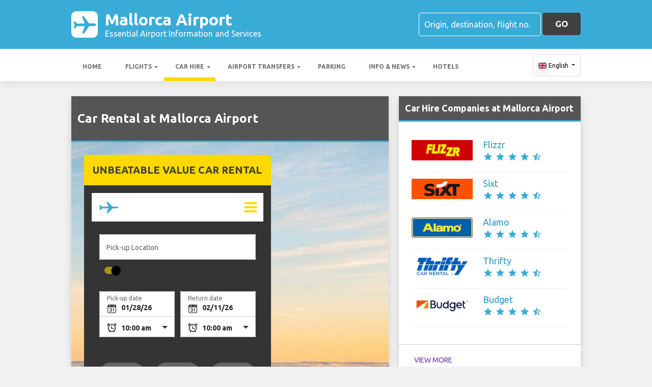

--- FILE ---
content_type: text/html; charset=utf-8
request_url: https://mallorcaairport.com/mallorca-airport-car-hire/
body_size: 77837
content:

<!DOCTYPE html>
<html>
<head>


    <meta charset="utf-8">
<meta http-equiv="content-language" content="en-GB" />



        <link rel="alternate" hreflang="x-default" href="https://mallorcaairport.com/mallorca-airport-car-hire/"/>
            <link rel="alternate" hreflang="en" href="https://mallorcaairport.com/mallorca-airport-car-hire/"/>
            <link rel="alternate" hreflang="fr" href="https://mallorcaairport.com/fr-fr/mallorca-aeroport-location-de-voitures/"/>
            <link rel="alternate" hreflang="de" href="https://mallorcaairport.com/de-de/mallorca-flughafen-auto-vermietung/"/>
            <link rel="alternate" hreflang="es" href="https://mallorcaairport.com/es-es/aeropuerto-de-mallorca-alquiler-de-coches/"/>
            <link rel="alternate" hreflang="it" href="https://mallorcaairport.com/it-it/aeroporto-mallorca-noleggio-auto/"/>
            <link rel="alternate" hreflang="pt" href="https://mallorcaairport.com/pt-pt/mallorca-aeroporto-aluguer-de-carros/"/>
            <link rel="alternate" hreflang="nb" href="https://mallorcaairport.com/nb-no/mallorca-airport-bilutleie/"/>
            <link rel="alternate" hreflang="sv" href="https://mallorcaairport.com/sv-se/mallorca-flygplats-bil-uthyrning/"/>
            <link rel="alternate" hreflang="nl" href="https://mallorcaairport.com/nl-nl/mallorca-airport-autoverhuur/"/>
            <link rel="alternate" hreflang="da" href="https://mallorcaairport.com/da-dk/mallorca-lufthavn-billeje/"/>
            <link rel="alternate" hreflang="ru" href="https://mallorcaairport.com/ru-ru/aeroport-mallorca-arenda-avtomobiley/"/>
            <link rel="alternate" hreflang="ja" href="https://mallorcaairport.com/ja-jp/mallorca-airport-car-hire/"/>
            <link rel="alternate" hreflang="zh" href="https://mallorcaairport.com/zh-hans/mallorca-airport-car-hire/"/>
    
    <script async src="https://www.googletagmanager.com/gtag/js?id=G-DVKSLBEL8Z"></script>
    <script async>
            window.dataLayer = window.dataLayer || [];
            function gtag() { dataLayer.push(arguments); }

            gtag('js', new Date());
            gtag('config', 'G-DVKSLBEL8Z', { 'content_group': 'Car Rental Home', 'page_culture': 'en-GB' });
            gtag('config', 'G-48Z3L0LB7L', { 'content_group':  'Car Rental Home', 'page_culture': 'en-GB' });
            gtag('config', 'G-FYWWKF0NT7', { 'content_group':  'Car Rental Home', 'page_culture': 'en-GB' });                   

    </script>


    
    <style>
        @charset "UTF-8";@font-face{font-family:'Material Icons';font-style:normal;font-weight:400;src:url(https://fonts.gstatic.com/s/materialicons/v55/flUhRq6tzZclQEJ-Vdg-IuiaDsNc.woff2) format('woff2')}.material-icons{font-family:'Material Icons';font-weight:400;font-style:normal;font-size:24px;line-height:1;letter-spacing:normal;text-transform:none;display:inline-block!important;white-space:nowrap;word-wrap:normal;direction:ltr;-webkit-font-feature-settings:'liga';-webkit-font-smoothing:antialiased;visibility:visible}/*!
 * Bootstrap v4.5.2 (https://getbootstrap.com/)
 * Copyright 2011-2020 The Bootstrap Authors
 * Copyright 2011-2020 Twitter, Inc.
 * Licensed under MIT (https://github.com/twbs/bootstrap/blob/main/LICENSE)
 */:root{--blue:#007bff;--indigo:#6610f2;--purple:#6f42c1;--pink:#e83e8c;--red:#dc3545;--orange:#fd7e14;--yellow:#ffc107;--green:#28a745;--teal:#20c997;--cyan:#17a2b8;--white:#fff;--gray:#6c757d;--gray-dark:#343a40;--primary:#007bff;--secondary:#6c757d;--success:#28a745;--info:#17a2b8;--warning:#ffc107;--danger:#dc3545;--light:#f8f9fa;--dark:#343a40;--breakpoint-xs:0;--breakpoint-sm:576px;--breakpoint-md:768px;--breakpoint-lg:992px;--breakpoint-xl:1200px;--font-family-sans-serif:"Ubuntu",sans-serif;--font-family-monospace:SFMono-Regular,Menlo,Monaco,Consolas,"Liberation Mono","Courier New",monospace}*,::after,::before{box-sizing:border-box}html{font-family:sans-serif;line-height:1.15;-webkit-text-size-adjust:100%;-webkit-tap-highlight-color:transparent}footer,header,main,nav,section{display:block}body{margin:0;font-family:Ubuntu,sans-serif;font-size:1rem;font-weight:400;line-height:1.5;color:#212529;text-align:left;background-color:#fff}[tabindex="-1"]:focus:not(:focus-visible){outline:0!important}hr{box-sizing:content-box;height:0;overflow:visible}h1,h2,h3,h4,h5,h6{margin-top:0;margin-bottom:.5rem}p{margin-top:0;margin-bottom:1rem}abbr[data-original-title],abbr[title]{text-decoration:underline;text-decoration:underline dotted;cursor:help;border-bottom:0;text-decoration-skip-ink:none}address{margin-bottom:1rem;font-style:normal;line-height:inherit}ol,ul{margin-top:0;margin-bottom:1rem}ol ol,ol ul,ul ol,ul ul{margin-bottom:0}dt{font-weight:700}dd{margin-bottom:.5rem;margin-left:0}b,strong{font-weight:bolder}small{font-size:80%}sub,sup{position:relative;font-size:75%;line-height:0;vertical-align:baseline}sub{bottom:-.25em}sup{top:-.5em}a{color:#007bff;text-decoration:none;background-color:transparent}a:hover{color:#0056b3;text-decoration:underline}a:not([href]):not([class]){color:inherit;text-decoration:none}a:not([href]):not([class]):hover{color:inherit;text-decoration:none}code,pre{font-family:SFMono-Regular,Menlo,Monaco,Consolas,"Liberation Mono","Courier New",monospace;font-size:1em}pre{margin-top:0;margin-bottom:1rem;overflow:auto;-ms-overflow-style:scrollbar}img{vertical-align:middle;border-style:none}svg{overflow:hidden;vertical-align:middle}table{border-collapse:collapse}caption{padding-top:.75rem;padding-bottom:.75rem;color:#6c757d;text-align:left;caption-side:bottom}th{text-align:inherit}label{display:inline-block;margin-bottom:.5rem}button{border-radius:0}button:focus{outline:1px dotted;outline:5px auto -webkit-focus-ring-color}button,input,optgroup,select,textarea{margin:0;font-family:inherit;font-size:inherit;line-height:inherit}button,input{overflow:visible}button,select{text-transform:none}[role=button]{cursor:pointer}select{word-wrap:normal}[type=button],[type=reset],[type=submit],button{-webkit-appearance:button}[type=button]:not(:disabled),[type=reset]:not(:disabled),[type=submit]:not(:disabled),button:not(:disabled){cursor:pointer}[type=button]::-moz-focus-inner,[type=reset]::-moz-focus-inner,[type=submit]::-moz-focus-inner,button::-moz-focus-inner{padding:0;border-style:none}input[type=checkbox],input[type=radio]{box-sizing:border-box;padding:0}textarea{overflow:auto;resize:vertical}fieldset{min-width:0;padding:0;margin:0;border:0}legend{display:block;width:100%;max-width:100%;padding:0;margin-bottom:.5rem;font-size:1.5rem;line-height:inherit;color:inherit;white-space:normal}progress{vertical-align:baseline}[type=number]::-webkit-inner-spin-button,[type=number]::-webkit-outer-spin-button{height:auto}[type=search]{outline-offset:-2px;-webkit-appearance:none}[type=search]::-webkit-search-decoration{-webkit-appearance:none}::-webkit-file-upload-button{font:inherit;-webkit-appearance:button}template{display:none}[hidden]{display:none!important}.h1,.h2,.h3,.h4,.h5,.h6,h1,h2,h3,h4,h5,h6{margin-bottom:.5rem;font-weight:500;line-height:1.2}.h1,h1{font-size:2.25rem}.h2,h2{font-size:1.75rem}.h3,h3{font-size:1.5rem}.h4,h4{font-size:1.25rem}.h5,h5{font-size:1.1rem}.h6,h6{font-size:1rem}hr{margin-top:1rem;margin-bottom:1rem;border:0;border-top:1px solid rgba(0,0,0,.1)}.small,small{font-size:80%;font-weight:400}.container{width:100%;padding-right:15px;padding-left:15px;margin-right:auto;margin-left:auto}@media (min-width:576px){.container{max-width:540px}}@media (min-width:768px){.container{max-width:720px}}@media (min-width:992px){.container{max-width:960px}}@media (min-width:1200px){.container{max-width:1140px}}.row{display:flex;flex-wrap:wrap;margin-right:-15px;margin-left:-15px}.col,.col-12,.col-2,.col-4,.col-8,.col-md,.col-md-1,.col-md-2,.col-md-3,.col-md-4,.col-md-6,.col-md-7,.col-md-8,.col-sm-6{position:relative;width:100%;padding-right:15px;padding-left:15px}.col{flex-basis:0;flex-grow:1;max-width:100%}.col-2{flex:0 0 16.6666666667%;max-width:16.6666666667%}.col-4{flex:0 0 33.3333333333%;max-width:33.3333333333%}.col-8{flex:0 0 66.6666666667%;max-width:66.6666666667%}.col-12{flex:0 0 100%;max-width:100%}@media (min-width:576px){.col-sm-6{flex:0 0 50%;max-width:50%}}@media (min-width:768px){.col-md{flex-basis:0;flex-grow:1;max-width:100%}.col-md-1{flex:0 0 8.3333333333%;max-width:8.3333333333%}.col-md-2{flex:0 0 16.6666666667%;max-width:16.6666666667%}.col-md-3{flex:0 0 25%;max-width:25%}.col-md-4{flex:0 0 33.3333333333%;max-width:33.3333333333%}.col-md-6{flex:0 0 50%;max-width:50%}.col-md-7{flex:0 0 58.3333333333%;max-width:58.3333333333%}.col-md-8{flex:0 0 66.6666666667%;max-width:66.6666666667%}}.table{width:100%;margin-bottom:1rem;color:#212529}.table td,.table th{padding:.75rem;vertical-align:top;border-top:1px solid #dee2e6}.table thead th{vertical-align:bottom;border-bottom:2px solid #dee2e6}.table tbody+tbody{border-top:2px solid #dee2e6}.table-striped tbody tr:nth-of-type(odd){background-color:rgba(0,0,0,.05)}.table-hover tbody tr:hover{color:#212529;background-color:rgba(0,0,0,.075)}.table-responsive{display:block;width:100%;overflow-x:auto;-webkit-overflow-scrolling:touch}.form-control{display:block;width:100%;height:calc(1.5em + .75rem + 2px);padding:.375rem .75rem;font-size:1rem;font-weight:400;line-height:1.5;color:#495057;background-color:#fff;background-clip:padding-box;border:1px solid #ced4da;border-radius:.25rem;transition:border-color .15s ease-in-out,box-shadow .15s ease-in-out}@media (prefers-reduced-motion:reduce){.form-control{transition:none}}.form-control::-ms-expand{background-color:transparent;border:0}.form-control:-moz-focusring{color:transparent;text-shadow:0 0 0 #495057}.form-control:focus{color:#495057;background-color:#fff;border-color:#80bdff;outline:0;box-shadow:0 0 0 .2rem rgba(0,123,255,.25)}.form-control::placeholder{color:#6c757d;opacity:1}.form-control:disabled,.form-control[readonly]{background-color:#e9ecef;opacity:1}input[type=date].form-control,input[type=month].form-control,input[type=time].form-control{appearance:none}select.form-control:focus::-ms-value{color:#495057;background-color:#fff}select.form-control[multiple],select.form-control[size]{height:auto}textarea.form-control{height:auto}.btn{display:inline-block;font-weight:400;color:#212529;text-align:center;vertical-align:middle;user-select:none;background-color:transparent;border:1px solid transparent;padding:.375rem .75rem;font-size:1rem;line-height:1.5;border-radius:.25rem;transition:color .15s ease-in-out,background-color .15s ease-in-out,border-color .15s ease-in-out,box-shadow .15s ease-in-out}@media (prefers-reduced-motion:reduce){.btn{transition:none}}.btn:hover{color:#212529;text-decoration:none}.btn.focus,.btn:focus{outline:0;box-shadow:0 0 0 .2rem rgba(0,123,255,.25)}.btn.disabled,.btn:disabled{opacity:.65}.btn:not(:disabled):not(.disabled){cursor:pointer}a.btn.disabled,fieldset:disabled a.btn{pointer-events:none}.btn-block{display:block;width:100%}.btn-block+.btn-block{margin-top:.5rem}input[type=button].btn-block,input[type=reset].btn-block,input[type=submit].btn-block{width:100%}.fade{transition:opacity .15s linear}@media (prefers-reduced-motion:reduce){.fade{transition:none}}.fade:not(.show){opacity:0}.collapse:not(.show){display:none}.collapsing{position:relative;height:0;overflow:hidden;transition:height .35s ease}@media (prefers-reduced-motion:reduce){.collapsing{transition:none}}.dropdown,.dropleft,.dropright,.dropup{position:relative}.dropdown-toggle{white-space:nowrap}.dropdown-toggle::after{display:inline-block;margin-left:.255em;vertical-align:.255em;content:"";border-top:.3em solid;border-right:.3em solid transparent;border-bottom:0;border-left:.3em solid transparent}.dropdown-toggle:empty::after{margin-left:0}.dropdown-menu{position:absolute;top:100%;left:0;z-index:1000;display:none;float:left;min-width:10rem;padding:.5rem 0;margin:.125rem 0 0;font-size:1rem;color:#212529;text-align:left;list-style:none;background-color:#fff;background-clip:padding-box;border:1px solid rgba(0,0,0,.15);border-radius:.25rem}.dropdown-menu-right{right:0;left:auto}@media (min-width:992px){.dropdown-menu-lg-left{right:auto;left:0}}@media (min-width:1200px){.dropdown-menu-xl-left{right:auto;left:0}}.dropup .dropdown-menu{top:auto;bottom:100%;margin-top:0;margin-bottom:.125rem}.dropup .dropdown-toggle::after{display:inline-block;margin-left:.255em;vertical-align:.255em;content:"";border-top:0;border-right:.3em solid transparent;border-bottom:.3em solid;border-left:.3em solid transparent}.dropup .dropdown-toggle:empty::after{margin-left:0}.dropright .dropdown-menu{top:0;right:auto;left:100%;margin-top:0;margin-left:.125rem}.dropright .dropdown-toggle::after{display:inline-block;margin-left:.255em;vertical-align:.255em;content:"";border-top:.3em solid transparent;border-right:0;border-bottom:.3em solid transparent;border-left:.3em solid}.dropright .dropdown-toggle:empty::after{margin-left:0}.dropright .dropdown-toggle::after{vertical-align:0}.dropleft .dropdown-menu{top:0;right:100%;left:auto;margin-top:0;margin-right:.125rem}.dropleft .dropdown-toggle::after{display:inline-block;margin-left:.255em;vertical-align:.255em;content:""}.dropleft .dropdown-toggle::after{display:none}.dropleft .dropdown-toggle::before{display:inline-block;margin-right:.255em;vertical-align:.255em;content:"";border-top:.3em solid transparent;border-right:.3em solid;border-bottom:.3em solid transparent}.dropleft .dropdown-toggle:empty::after{margin-left:0}.dropleft .dropdown-toggle::before{vertical-align:0}.dropdown-menu[x-placement^=bottom],.dropdown-menu[x-placement^=left],.dropdown-menu[x-placement^=right],.dropdown-menu[x-placement^=top]{right:auto;bottom:auto}.dropdown-item{display:block;width:100%;padding:.25rem 1.5rem;clear:both;font-weight:400;color:#212529;text-align:inherit;white-space:nowrap;background-color:transparent;border:0}.dropdown-item:focus,.dropdown-item:hover{color:#16181b;text-decoration:none;background-color:#f8f9fa}.dropdown-item.active,.dropdown-item:active{color:#fff;text-decoration:none;background-color:#007bff}.dropdown-item.disabled,.dropdown-item:disabled{color:#6c757d;pointer-events:none;background-color:transparent}.dropdown-menu.show{display:block}.nav{display:flex;flex-wrap:wrap;padding-left:0;margin-bottom:0;list-style:none}.nav-link{display:block;padding:.5rem 1rem}.nav-link:focus,.nav-link:hover{text-decoration:none}.nav-link.disabled{color:#6c757d;pointer-events:none;cursor:default}.navbar{position:relative;display:flex;flex-wrap:wrap;align-items:center;justify-content:space-between;padding:.5rem 1rem}.navbar .container{display:flex;flex-wrap:wrap;align-items:center;justify-content:space-between}.navbar-nav{display:flex;flex-direction:column;padding-left:0;margin-bottom:0;list-style:none}.navbar-nav .nav-link{padding-right:0;padding-left:0}.navbar-nav .dropdown-menu{position:static;float:none}.navbar-collapse{flex-basis:100%;flex-grow:1;align-items:center}.navbar-toggler{padding:.25rem .75rem;font-size:1.25rem;line-height:1;background-color:transparent;border:1px solid transparent;border-radius:.25rem}.navbar-toggler:focus,.navbar-toggler:hover{text-decoration:none}@media (max-width:991.98px){.navbar-expand-lg>.container{padding-right:0;padding-left:0}}@media (min-width:992px){.navbar-expand-lg{flex-flow:row nowrap;justify-content:flex-start}.navbar-expand-lg .navbar-nav{flex-direction:row}.navbar-expand-lg .navbar-nav .dropdown-menu{position:absolute}.navbar-expand-lg .navbar-nav .nav-link{padding-right:.5rem;padding-left:.5rem}.navbar-expand-lg>.container{flex-wrap:nowrap}.navbar-expand-lg .navbar-collapse{display:flex!important;flex-basis:auto}.navbar-expand-lg .navbar-toggler{display:none}}.card{position:relative;display:flex;flex-direction:column;min-width:0;word-wrap:break-word;background-color:#fff;background-clip:border-box;border:1px solid rgba(0,0,0,.125);border-radius:.25rem}.card>hr{margin-right:0;margin-left:0}.card>.list-group{border-top:inherit;border-bottom:inherit}.card>.list-group:first-child{border-top-width:0;border-top-left-radius:calc(.25rem - 1px);border-top-right-radius:calc(.25rem - 1px)}.card>.list-group:last-child{border-bottom-width:0;border-bottom-right-radius:calc(.25rem - 1px);border-bottom-left-radius:calc(.25rem - 1px)}.card>.card-header+.list-group,.card>.list-group+.card-footer{border-top:0}.card-body{flex:1 1 auto;min-height:1px;padding:1.25rem}.card-title{margin-bottom:.75rem}.card-text:last-child{margin-bottom:0}.card-header{padding:.75rem 1.25rem;margin-bottom:0;background-color:rgba(0,0,0,.03);border-bottom:1px solid rgba(0,0,0,.125)}.card-header:first-child{border-radius:calc(.25rem - 1px) calc(.25rem - 1px) 0 0}.card-footer{padding:.75rem 1.25rem;background-color:rgba(0,0,0,.03);border-top:1px solid rgba(0,0,0,.125)}.card-footer:last-child{border-radius:0 0 calc(.25rem - 1px) calc(.25rem - 1px)}.badge{display:inline-block;padding:.25em .4em;font-size:75%;font-weight:700;line-height:1;text-align:center;white-space:nowrap;vertical-align:baseline;border-radius:.25rem;transition:color .15s ease-in-out,background-color .15s ease-in-out,border-color .15s ease-in-out,box-shadow .15s ease-in-out}@media (prefers-reduced-motion:reduce){.badge{transition:none}}a.badge:focus,a.badge:hover{text-decoration:none}.badge:empty{display:none}.btn .badge{position:relative;top:-1px}.tooltip{position:absolute;z-index:1070;display:block;margin:0;font-family:Ubuntu,sans-serif;font-style:normal;font-weight:400;line-height:1.5;text-align:left;text-align:start;text-decoration:none;text-shadow:none;text-transform:none;letter-spacing:normal;word-break:normal;word-spacing:normal;white-space:normal;line-break:auto;font-size:.875rem;word-wrap:break-word;opacity:0}.tooltip.show{opacity:.9}.tooltip .arrow{position:absolute;display:block;width:.8rem;height:.4rem}.tooltip .arrow::before{position:absolute;content:"";border-color:transparent;border-style:solid}.tooltip-inner{max-width:200px;padding:.25rem .5rem;color:#fff;text-align:center;background-color:#000;border-radius:.25rem}@keyframes spinner-border{to{transform:rotate(360deg)}}.spinner-border{display:inline-block;width:2rem;height:2rem;vertical-align:text-bottom;border:.25em solid currentColor;border-right-color:transparent;border-radius:50%;animation:spinner-border .75s linear infinite}.bg-light{background-color:#f8f9fa!important}a.bg-light:focus,a.bg-light:hover,button.bg-light:focus,button.bg-light:hover{background-color:#dae0e5!important}.bg-dark{background-color:#343a40!important}a.bg-dark:focus,a.bg-dark:hover,button.bg-dark:focus,button.bg-dark:hover{background-color:#1d2124!important}.bg-white{background-color:#fff!important}.border{border:1px solid #dee2e6!important}.rounded{border-radius:.25rem!important}.clearfix::after{display:block;clear:both;content:""}.d-none{display:none!important}.d-table-cell{display:table-cell!important}.d-flex{display:flex!important}@media (min-width:576px){.d-sm-none{display:none!important}.d-sm-table-cell{display:table-cell!important}}@media (min-width:768px){.d-md-block{display:block!important}.d-md-table-cell{display:table-cell!important}}@media (min-width:992px){.d-lg-none{display:none!important}.d-lg-block{display:block!important}}.flex-column{flex-direction:column!important}.flex-wrap{flex-wrap:wrap!important}.flex-grow-0{flex-grow:0!important}.flex-shrink-0{flex-shrink:0!important}.justify-content-center{justify-content:center!important}.align-items-start{align-items:flex-start!important}.align-items-center{align-items:center!important}@media (min-width:1200px){.flex-xl-nowrap{flex-wrap:nowrap!important}.justify-content-xl-between{justify-content:space-between!important}}.float-left{float:left!important}.float-right{float:right!important}.overflow-hidden{overflow:hidden!important}.position-static{position:static!important}.fixed-top{position:fixed;top:0;right:0;left:0;z-index:1030}.fixed-bottom{position:fixed;right:0;bottom:0;left:0;z-index:1030}@supports (position:sticky){.sticky-top{position:sticky;top:0;z-index:1020}}.sr-only{position:absolute;width:1px;height:1px;padding:0;margin:-1px;overflow:hidden;clip:rect(0,0,0,0);white-space:nowrap;border:0}.shadow{box-shadow:0 .5rem 1rem rgba(0,0,0,.15)!important}.w-100{width:100%!important}.my-1{margin-top:.25rem!important}.mr-1,.mx-1{margin-right:.25rem!important}.mb-1,.my-1{margin-bottom:.25rem!important}.ml-1,.mx-1{margin-left:.25rem!important}.mb-2{margin-bottom:.5rem!important}.ml-2{margin-left:.5rem!important}.mt-3,.my-3{margin-top:1rem!important}.mb-3,.my-3{margin-bottom:1rem!important}.p-0{padding:0!important}.pb-0{padding-bottom:0!important}.pt-1{padding-top:.25rem!important}.pb-1{padding-bottom:.25rem!important}.p-2{padding:.5rem!important}.pt-2,.py-2{padding-top:.5rem!important}.pb-2,.py-2{padding-bottom:.5rem!important}.py-3{padding-top:1rem!important}.py-3{padding-bottom:1rem!important}.px-5{padding-right:3rem!important}.px-5{padding-left:3rem!important}.mr-auto{margin-right:auto!important}.ml-auto{margin-left:auto!important}@media (min-width:1200px){.ml-xl-2{margin-left:.5rem!important}.py-xl-0{padding-top:0!important}.py-xl-0{padding-bottom:0!important}.ml-xl-auto{margin-left:auto!important}}.text-wrap{white-space:normal!important}.text-left{text-align:left!important}.text-center{text-align:center!important}.text-uppercase{text-transform:uppercase!important}.text-dark{color:#343a40!important}a.text-dark:focus,a.text-dark:hover{color:#121416!important}.visible{visibility:visible!important}.badge{-webkit-box-shadow:0 2px 5px 0 rgba(0,0,0,.16),0 2px 10px 0 rgba(0,0,0,.12);box-shadow:0 2px 5px 0 rgba(0,0,0,.16),0 2px 10px 0 rgba(0,0,0,.12);-webkit-border-radius:.125rem;border-radius:.125rem}.badge{color:#fff!important}table th{font-size:.9rem;font-weight:400}table td{font-size:.9rem;font-weight:300}table.table thead th{border-top:none}table.table td,table.table th{padding-top:1.1rem;padding-bottom:1rem}table.table a{margin:0;color:#212529}.navbar .dropdown-menu{position:absolute!important;margin-top:0}.navbar .dropdown-menu a{padding:10px;font-size:.9375rem;font-weight:300;color:#000}.navbar .nav-item .nav-link{display:block}.navbar-toggler{outline:0;border-width:0}.navbar{box-shadow:0 2px 5px 0 rgba(0,0,0,.16),0 2px 10px 0 rgba(0,0,0,.12);font-weight:300}.card,.navbar{-webkit-box-shadow:0 2px 5px 0 rgba(0,0,0,.16),0 2px 10px 0 rgba(0,0,0,.12)}.btn.btn-block{margin:inherit}.btn{box-shadow:0 2px 5px 0 rgba(0,0,0,.16),0 2px 10px 0 rgba(0,0,0,.12);padding:.84rem 2.14rem;font-size:.81rem;-webkit-transition:color .15s ease-in-out,background-color .15s ease-in-out,border-color .15s ease-in-out,-webkit-box-shadow .15s ease-in-out;-o-transition:color .15s ease-in-out,background-color .15s ease-in-out,border-color .15s ease-in-out,box-shadow .15s ease-in-out;transition:color .15s ease-in-out,background-color .15s ease-in-out,border-color .15s ease-in-out,box-shadow .15s ease-in-out;transition:color .15s ease-in-out,background-color .15s ease-in-out,border-color .15s ease-in-out,box-shadow .15s ease-in-out,-webkit-box-shadow .15s ease-in-out;margin:.375rem;border:0;-webkit-border-radius:.125rem;border-radius:.125rem;cursor:pointer;text-transform:uppercase;white-space:normal;word-wrap:break-word;color:#fff}.bg-light{background-color:#e0e0e0!important}a{cursor:pointer;text-decoration:none;color:#007bff;-webkit-transition:all .2s ease-in-out;-o-transition:all .2s ease-in-out;transition:all .2s ease-in-out}a:hover{text-decoration:none;color:#0056b3;-webkit-transition:all .2s ease-in-out;-o-transition:all .2s ease-in-out;transition:all .2s ease-in-out}.btn,.btn.disabled:active,.btn.disabled:focus,.btn.disabled:hover,.btn:disabled:active,.btn:disabled:focus,.btn:disabled:hover{-webkit-box-shadow:0 2px 5px 0 rgba(0,0,0,.16),0 2px 10px 0 rgba(0,0,0,.12)}*{margin:0;padding:0}body{width:100%;min-width:320px;background-color:#f2f2f2;color:#464646}a{text-decoration:none;color:#39abd7}a:focus,button:focus{outline:0!important;outline-offset:none!important;text-decoration:none!important}a,img{border:none;outline:0}img{max-width:100%;height:auto;display:inline-block;vertical-align:middle}label{font-weight:400}h1,h2,h3,h4,h5,h6{margin:0;line-height:1.3;padding:0 0 15px;font-weight:700;color:#464646;position:relative}h3{font-size:20px;font-size:20px}h4{font-size:18px}ol,ul{list-style:none;margin:0}ol li,ul li{list-style:none}.form-control{border:1px solid #d0d0d0;border-radius:5px;box-shadow:none!important;color:#000;font-family:Ubuntu,sans-serif;font-size:14px;font-weight:400;height:40px}select,select.form-control{text-overflow:ellipsis;white-space:nowrap;padding-right:28px;-moz-appearance:none;-webkit-appearance:none;-ms-appearance:none;-o-appearance:none;appearance:none;width:100%;height:40px!important;background-image:url(/content/img/arw2.png);background-repeat:no-repeat;background-position:calc(100% - 10px) center}textarea.form-control{min-height:120px;resize:vertical;height:auto}.btn-custom{background:#fdd900 none repeat scroll 0 0;border:medium none;border-radius:5px;box-shadow:none!important;color:#434343;font-family:Ubuntu,sans-serif;font-size:17px;font-weight:700;height:44px;line-height:44px;margin:0;padding:0 25px;position:relative;text-transform:uppercase;white-space:nowrap!important}.btn-custom-secondary{background:#414040 none repeat scroll 0 0;border:medium none;border-radius:5px;box-shadow:none!important;color:#fff;font-family:Ubuntu,sans-serif;font-size:17px;font-weight:700;height:44px;line-height:44px;margin:0;padding:0 25px;position:relative;text-transform:uppercase;white-space:nowrap!important}.btn-custom-lighter-grey{background:#ccc none repeat scroll 0 0;border:medium none;border-radius:5px;box-shadow:none!important;color:#000!important;font-family:Ubuntu,sans-serif;font-size:17px;font-weight:700;height:44px;line-height:44px;margin:0;padding:0 25px;position:relative;text-transform:uppercase;white-space:nowrap!important}.btn-custom-lighter-grey:hover{background:#434343 none repeat scroll 0 0;color:#fdd900!important}.btn-custom-white{background:#fff none repeat scroll 0 0;border:1px solid #ddd;border-radius:5px;box-shadow:none!important;color:#000!important;font-family:Ubuntu,sans-serif;font-size:12px;height:44px;line-height:44px;margin:0;padding:0 10px;position:relative;white-space:nowrap!important}.btn-custom-white:active{background-color:#eee}.btn-custom-secondary:hover{color:#fdd900!important}.btn-custom:hover{color:#000}[type=checkbox]:checked,[type=checkbox]:not(:checked){opacity:0;pointer-events:none;position:absolute}label.btn input[type=checkbox]+label{-moz-user-select:none;cursor:pointer;display:inline-block;height:1.5625rem;line-height:1.5625rem;padding-left:35px;position:relative}label.btn input[type=checkbox]+label::before,label.btn input[type=checkbox]:not(.filled-in)+label::after{border:2px solid #8a8a8a;border-radius:1px;content:"";height:18px;left:0;margin-top:3px;position:absolute;top:0;transition:all .2s ease 0s;-moz-transition:all .2s ease 0s;-webkit-transition:all .2s ease 0s;width:18px;z-index:0}label.btn input[type=checkbox]:not(.filled-in)+label::after{border:0 none;transform:scale(0);-moz-transform:scale(0);-webkit-transform:scale(0)}label.btn input[type=checkbox]:checked+label::before{backface-visibility:hidden;border-color:transparent #4285f4 #4285f4 transparent;border-style:solid;border-width:2px;height:1.375rem;left:-5px;top:-4px;transform:rotate(40deg);-moz-transform:rotate(40deg);-webkit-transform:rotate(40deg);transform-origin:100% 100% 0;-moz-transform-origin:100% 100% 0;-webkit-transform-origin:100% 100% 0;width:12px}[type=radio]:checked,[type=radio]:not(:checked){opacity:0;pointer-events:none;position:absolute}label.btn input[type=radio]:checked+label,label.btn input[type=radio]:not(:checked)+label{-moz-user-select:none;cursor:pointer;display:inline-block;height:1.5625rem;line-height:1.5625rem;padding-left:35px;position:relative;transition:all .28s ease 0s;-moz-transition:all .28s ease 0s;-webkit-transition:all .28s ease 0s}label.btn input[type=radio]+label::after,label.btn input[type=radio]+label::before{content:"";height:16px;left:0;margin:4px;position:absolute;top:0;transition:all .28s ease 0s;-moz-transition:all .28s ease 0s;-webkit-transition:all .28s ease 0s;width:16px;z-index:0}label.btn input[type=radio]:checked+label::after,label.btn input[type=radio]:checked+label::before,label.btn input[type=radio]:not(:checked)+label::after,label.btn input[type=radio]:not(:checked)+label::before{border-radius:50%}label.btn input[type=radio]:not(:checked)+label::after,label.btn input[type=radio]:not(:checked)+label::before{border:2px solid #5a5a5a}label.btn input[type=radio]:not(:checked)+label::after{transform:scale(0);-moz-transform:scale(0);-webkit-transform:scale(0)}label.btn input[type=radio]:checked+label::after{border:2px solid #4285f4}label.btn input[type=radio]:checked+label::after{background-color:#4285f4}label.btn input[type=radio]:checked+label::after{transform:scale(1.02);-moz-transform:scale(1.02);-webkit-transform:scale(1.02)}.dis-block{display:block;position:relative}.full-wdth{display:block;width:100%;position:relative}@media all and (-ms-high-contrast:none),(-ms-high-contrast:active){select,select.form-control{background:#fff!important;padding-right:7px!important}}.container{max-width:1030px;width:100%}.hdr-top{background:#39abd7 none repeat scroll 0 0;padding:20px 0}.hdr-top a{color:#fff}.pad-box a{color:#39abd7}.logo{color:#fff;font-size:32px;font-weight:700;line-height:36px;width:60%}.logo span{display:block;font-size:16px;font-weight:400;line-height:20px}.logo img{margin-right:1rem!important}.logo:hover{color:#fff;text-decoration:none!important}.rt-srch-box{margin-left:auto;flex-shrink:0}.rt-srch-box .form-control{background:rgba(0,0,0,0) none repeat scroll 0 0;border-color:#fff;color:#f2f2f2;float:left;font-size:16px;height:46px;width:240px}.footer .srch-box .form-control{display:inline-flex;background:rgba(0,0,0,0) none repeat scroll 0 0;border-color:#fff;color:#f2f2f2;font-size:16px;height:44px;width:240px}.rt-srch-box .form-control::-webkit-input-placeholder,.srch-box .form-control::-webkit-input-placeholder{color:#fff}.rt-srch-box .form-control:-moz-placeholder,.srch-box .form-control:-moz-placeholder{color:#fff}.rt-srch-box .form-control::-moz-placeholder,.srch-box .form-control::-moz-placeholder{color:#fff}.rt-srch-box .form-control:-ms-input-placeholder,.srch-box .form-control:-ms-input-placeholder{color:#fff}.rt-srch-box .btn.btn-custom{float:right;font-size:20px;height:46px;margin:0 0 0 10px;padding:0;width:65px}.srch-box .btn.btn-custom{font-size:20px;height:44px;margin:0 0 0 10px;padding:0;width:65px;vertical-align:top}.hdr-btm{background:#fff none repeat scroll 0 0;box-shadow:0 10px 10px rgba(0,0,0,.05)}.hdr-btm .navbar{box-shadow:none;padding:0}.hdr-btm .navbar .navbar-nav .nav-item{padding:0 2px 0 0}.hdr-btm .navbar .navbar-nav .nav-link{color:#6d6d6d;font-size:15px;font-weight:600;line-height:56px;padding:0 18px;text-transform:uppercase;position:relative}.hdr-btm .navbar .navbar-nav .nav-link::before{width:0;height:7px;background:#fdd900;position:absolute;left:0;bottom:0;transition:all .2s ease;-moz-transition:all .2s ease;-webkit-transition:all .2s ease;display:block;content:""}.hdr-btm .navbar .navbar-nav .active .nav-link::before,.hdr-btm .navbar .navbar-nav .nav-item:hover .nav-link::before{width:100%}.main-wrapper{padding:30px 0 50px}.car-hire-box{background:url(/content/img/bg2.jpg) no-repeat center center;background-size:cover;padding:25px;display:flex;flex-wrap:wrap}.sec2-inr{margin-top:40px}.cmn-hd-box{background:#555 none repeat scroll 0 0;padding:12px 12px;border-bottom:#39abd7 3px solid}.cmn-hd-box h1{color:#fff;font-size:24px;padding:0}.cmn-hd-box h2{color:#fff;font-size:22px;padding:0}.cmn-hd-box h3{color:#fff;font-size:21px;padding:0}.cmn-hd-box h4{color:#fff;font-size:20px;padding:0}.cmn-hd-box h5{color:#fff;font-size:18px;padding:0}.cmn-hd-box h2 img{margin:0 10px 0 0}.form-box1{flex:0 0 38.5%;max-width:38.5%;position:relative}.cmn-hd2{background:#fdd900 none repeat scroll 0 0;border-radius:5px 5px 0 0;color:#414040;font-size:20px;font-weight:700;padding:15px;text-align:center;text-transform:uppercase}.form-inr-box{background:#343434 none repeat scroll 0 0;border-radius:0 0 5px 5px;padding:15px 15px 20px;min-height:400px}.form-inr-box .form-group label{color:#fdd900;display:block;font-size:16px;margin:0 0 5px;padding:0 0 0 5px}.form-inr-box .form-group .form-check{padding:0 0 0 10px}.form-inr-box .form-group .form-check label{color:#fff;font-size:14px;margin:7px 0 0;padding:0 0 0 28px}.form-inr-box .form-check-input[type=checkbox]:checked+label::before,.form-inr-box label.btn input[type=checkbox]:checked+label::before{border-color:transparent #fdd900 #fdd900 transparent}.form-inr-box .form-control{background-color:#ebebeb;border:medium none;color:#414040}.form-inr-box .form-control::-webkit-input-placeholder{color:#414040}.form-inr-box .form-control:-moz-placeholder{color:#414040}.form-inr-box .form-control::-moz-placeholder{color:#414040}.form-inr-box .form-control:-ms-input-placeholder{color:#414040}.form-inr-box .form-control.pickup-inpt{padding-left:38px;padding-right:30px;background-image:url(/content/img/icn1.png),url(/content/img/icn2.png);background-position:left center,right center;background-repeat:no-repeat,no-repeat}.form-inr-box .form-control.cald-icon{padding-left:38px;background:#ebebeb url(../content/img/cald-icon.png) no-repeat 11px center}.card-box{display:flex;flex-wrap:nowrap;padding:15px 25px;min-height:64px}.sec3-inr{margin:25px 0 0}.pad-box{padding:30px}.link-box{border-top:1px solid #c5c5c5;padding:20px 30px}table.table a.link-text{color:#2e99c2;font-weight:500}.info-box{padding:15px 30px 30px}.info-inr{background:#ebebeb none repeat scroll 0 0;border-radius:5px;overflow:hidden;height:100%}.info-img img{width:100%;display:block}.info-dtl{padding:25px 22px 5px}.hd4{color:#464646;font-size:17px;font-weight:700;line-height:19px;padding:0 0 7px}.single-news-item-info-box{border-radius:5px;background:#fff}.single-news-item-info-box img{width:100%;display:block}.single-news-item-info-box .info-dtl{padding:30px}.single-news-item-info-box .hd4{color:#464646;font-size:20px;font-weight:700;line-height:22px}.single-news-item-info-box .hd4 a:hover{color:#2e99c2}.single-news-item-info-box .info-dtl p{font-size:13px;line-height:15px}.info-dtl p{font-size:13px;line-height:15px}.mrg-t25{margin-top:25px}.footer{background:#555;padding:45px 0 45px 0;text-align:center;color:#fff;font-size:14px;border-top:3px solid #39abd7}.footer a{color:#fff}.footer a:hover{color:#fdd900}.ftr-btm{padding:20px 0 0}.footer .srch-box{margin:auto;width:100%}.copyright-txt{font-weight:500;font-size:16px}.desk-sec1{display:flex;flex-wrap:wrap}.sec-lt1{flex:0 0 62.3%;max-width:62.3%}.sec-rt1{flex:0 0 37.7%;max-width:37.7%;padding:0 0 0 12px}.sec-rt1 .form-box1{flex:0 0 100%;max-width:100%;width:100%}.brand-logo{border-radius:5px;padding:5px;text-align:center}.pad-box p strong{color:#434343;line-height:24px;margin-top:10px;margin-bottom:10px;font-weight:700}.pad25{padding:25px}.margin0{margin:0!important}.supplier1 .form-box1{flex:0 0 64%;max-width:64%}.supplier-outer .sec-rt1{padding:0 0 0 20px}.cmn-table .table{margin-bottom:0}.cmn-table .table thead th{background:#d7d7d7 none repeat scroll 0 0;border:medium none;font-size:16px;font-weight:600;padding:10px 10px;vertical-align:top}.cmn-table .table tbody td{font-size:14px;font-weight:400;padding:10px 10px;color:#414040}.map{border-radius:5px;height:100%;overflow:hidden}.map img{height:100%;width:100%}.info-box .row .col-md-3.col-sm-6{padding-bottom:15px;padding-top:15px}.info-box .mrg-t25{margin-top:15px}.form-inr-box .ct-app-ready[ct-app]{background:rgba(0,0,0,0) none repeat scroll 0 0!important}.form-inr-box .ct-grid .ct-text-left.ct-font-weight-600{display:none}.form-inr-box .ct-app-ready .ct-search-form .ct-form-field .ct-input,.form-inr-box .ct-app-ready .ct-search-form .ct-form-field .ct-select{background:#ebebeb none repeat scroll 0 0;border:medium none;border-radius:5px;box-shadow:none!important;height:40px;font-family:Ubuntu,sans-serif;color:#414040;font-size:14px;font-weight:400}.form-inr-box .ct-app-ready .ct-search-form .ct-form-field .ct-input::-webkit-input-placeholder{color:#414040;opacity:1}.form-inr-box .ct-app-ready .ct-search-form .ct-form-field .ct-input:-moz-placeholder{color:#414040;opacity:1}.form-inr-box .ct-app-ready .ct-search-form .ct-form-field .ct-input::-moz-placeholder{color:#414040;opacity:1}.form-inr-box .ct-app-ready .ct-search-form .ct-form-field .ct-input:-ms-input-placeholder{color:#414040;opacity:1}.form-inr-box #ct-container strong,.form-inr-box .ct-modal-container strong{color:#fdd900;display:block;font-size:16px;margin:0 0 5px;padding:0 0 0 5px;font-weight:400;font-family:Ubuntu,sans-serif}.form-inr-box #ct-container,.form-inr-box .ct-modal-container{font-family:Ubuntu,sans-serif}.form-inr-box .ct-form .ctc-form__group--checkbox label{color:#fff;font-size:14px;font-weight:400;font-family:Ubuntu,sans-serif}.form-inr-box #ct-checkbox{height:auto!important;margin:5px 0 10px!important}.form-inr-box .ct-app-ready .ct-search-form .ct-form-field #pickupDate,.form-inr-box .ct-app-ready .ct-search-form .ct-form-field #returnDate{border-radius:5px 0 0 5px}.form-inr-box .ct-app-ready .ct-search-form .ct-form-field .ct-timepicker-custom .ct-select{border-radius:0 5px 5px 0;border-left:1px solid #8f8f8f}.form-inr-box .ct-btn.ct-btn-p.ct-btn-spinner,.form-inr-box .ct-step-search[ct-app] .ct-grid-unit-3-16 .ct-btn-p{background:#fdd900 none repeat scroll 0 0!important;border:medium none!important;border-radius:5px;box-shadow:none!important;color:#434343;font-family:Ubuntu,sans-serif;font-size:17px;font-weight:700;height:44px;line-height:44px;margin:0;padding:0 25px;position:relative;text-transform:uppercase}.form-inr-box .engine_container [ct-app]>[ng-view]>div{padding:0}.form-inr-box .ctc-form__group--checkbox label::before,.form-inr-box .ctc-form__group--radio label::before{background-color:rgba(0,0,0,0);border:2px solid;border-radius:0;top:.2em}.form-inr-box .ctc-form__group--checkbox label::after,.form-inr-box .ctc-form__group--checkbox label::before,.form-inr-box .ctc-form__group--radio label::after,.form-inr-box .ctc-form__group--radio label::before{border-color:#8a8a8a}.form-inr-box .ctc-form__group--checkbox label::after,.form-inr-box .ctc-form__group--radio label::after{height:.6em;top:.4em;width:1.3em}.form-inr-box .ctc-form__group--checkbox input[type=checkbox]:checked+label::before,.form-inr-box .ctc-form__group--radio input[type=checkbox]:checked+label::before{background-color:rgba(0,0,0,0)}.form-inr-box .ctc-form__group--checkbox input[type=checkbox]:checked+label::after,.form-inr-box .ctc-form__group--radio input[type=checkbox]:checked+label::after{border-color:#fdd900}.form-inr-box .ct-datepicker .ct-datepicker-header,.form-inr-box .ct-datepicker .ct-datepicker-month .ct-datepicker-cell.ct-active span,.form-inr-box .ct-datepicker .ct-datepicker-month .ct-datepicker-name.ct-active span{background:#fdd900 none repeat scroll 0 0!important}.form-inr-box #ct-container .ct-datepicker .ct-datepicker-header .ct-name,.form-inr-box .ct-datepicker .ct-datepicker-month .ct-datepicker-names .ct-datepicker-name,.form-inr-box .ct-modal-container .ct-datepicker .ct-datepicker-header .ct-name{color:#414040!important}.form-inr-box .ct-datepicker .ct-datepicker-month .ct-datepicker-week .ct-datepicker-cell:hover span{background:#eece10 none repeat scroll 0 0!important}.form-inr-box .ct-drop-down-container .ct-drop-down>ul>li li.ct-drop-down-option:hover,body .form-inr-box .ct-palette-p-bg-color{background-color:#666!important}.header-disclaimer{background:#ddd none repeat scroll 0 0;color:#333;font-size:14px;font-weight:400;padding:10px 0;text-align:center;width:100%}.hdr-btm .navbar .navbar-nav li.sub-menu .dropdown-menu{border:medium none;border-radius:0;box-shadow:0 7px 5px rgba(0,0,0,.2);min-width:230px;padding:0}.hdr-btm .navbar .navbar-nav li.sub-menu .dropdown-menu .dropdown-item{border-bottom:1px solid #ccc;display:block;font-size:18px;font-weight:400;padding-left:15px;font-weight:600}.hdr-btm .navbar .navbar-nav li.sub-menu .dropdown-menu .dropdown-item-vendor{border-bottom:1px solid #ccc;display:block;font-weight:400;padding-left:15px;font-weight:600}.hdr-btm .navbar .navbar-nav li.sub-menu .dropdown-menu .dropdown-item-vendor:active,.hdr-btm .navbar .navbar-nav li.sub-menu .dropdown-menu .dropdown-item-vendor:hover{background-color:#f8f9fa}.hdr-btm .navbar .navbar-nav li.sub-menu .dropdown-menu .dropdown-item span{color:#555;display:block;font-size:14px;white-space:initial;top:15px;font-weight:400}[icon-name]::before{content:attr(icon-name);font-family:'Material Icons';font-weight:400;margin-right:4px;color:#39abd7;font-style:normal;font-size:1.5em;display:inline-block;vertical-align:middle;width:1em;height:1em;line-height:1;text-transform:none;letter-spacing:normal;word-wrap:normal;white-space:nowrap;direction:ltr;-webkit-font-smoothing:antialiased;text-rendering:optimizeLegibility;-moz-osx-font-smoothing:grayscale;font-feature-settings:'liga'}.hdr-btm .navbar .navbar-nav .nav-item.sub-menu:hover .dropdown-menu{display:block}.hdr-btm .navbar .navbar-nav .dropdown-toggle::after{position:absolute;right:10px;top:49%}.hdr-btm .navbar .navbar-nav li.sub-menu.multiple-nav .dropdown-menu{min-width:800px;width:100%}.hdr-btm .navbar .navbar-nav li.sub-menu.multiple-nav .dropdown-menu .dropdown-item-vendor{clear:inherit;display:inline-block;float:left;min-height:50px;max-height:50px;overflow:hidden;padding-left:10px;position:relative;width:50%;font-size:16px;white-space:nowrap;text-overflow:ellipsis}.hdr-btm .navbar .navbar-nav li.sub-menu.multiple-nav .dropdown-menu .dropdown-item img{left:10px;max-width:60px;position:absolute;top:15px}.cmn-hd-box h2 i{font-size:26px;margin:0 5px 0 0;vertical-align:middle}.form-inr-box .engine_container .ct-search-form h2{color:#fff;font-family:Ubuntu,sans-serif;font-size:15px;font-weight:400;line-height:normal;margin:0 0 10px!important;padding:0}.form-inr-box [ct-app] .ct-radio .ct-radio-option:first-child{margin:0 25px}.form-inr-box .ct-step-search[ct-app] .ct-search-form .ct-form label{color:#fdd900;font-size:14px;font-weight:400}.form-inr-box .ct-hybrid-grid .ct-grid .ct-grid-unit-8-16{margin:0;width:100%}.form-inr-box .ct-modal-container .ct-error-desc.ct-show,.form-inr-box [ct-app] .ct-error-desc.ct-show{margin-bottom:0;font-size:12px;line-height:normal;padding:5px}.form-inr-box .ct-step-search[ct-app] .ct-return-way .ct-search-form-main-col .ct-grid-unit-7-16{margin-left:0;width:100%}.form-inr-box .ct-modal-container .ct-hint-text--hide,.form-inr-box [ct-app] .ct-hint-text--hide{display:none}.form-inr-box .ct-hybrid-grid .ct-grid .ct-grid-unit-5-16,.form-inr-box .ct-step-search[ct-app] .ct-return-way .ct-search-form-main-col .ct-grid-unit-2-16{margin-left:0;width:100%}.form-inr-box .ct-hybrid-grid .ct-grid .ct-grid-unit-3-16{margin:0;width:100%}.form-inr-box .ct-step-search[ct-app] .ct-search-form .ct-form-field .ct-input,.form-inr-box .ct-step-search[ct-app] .ct-search-form .ct-form-field .ct-select{background:#ebebeb none repeat scroll 0 0}.form-inr-box .ct-step-search[ct-app] .ct-search-form .ct-form-field .ct-select-wrapper::after,.form-inr-box .ct-step-search[ct-app] .ct-search-form .ct-form-field i[class*=ct-icon-]:not([class*=ct-palette-]){color:#333}.form-inr-box .ct-step-search[ct-app] .ct-search-form .ct-form-field .ct-select-wrapper::after{background:#ebebeb none repeat scroll 0 0}.form-inr-box .ct-step-search[ct-app] .ct-grid-unit-3-16 .ct-btn-p{margin:10px 0 0!important}.form-inr-box [ct-app]{padding-bottom:0}.form-inr-box [ct-app] .ct-radio input[type=radio]+.ct-radio-span::before{color:#fff}.form-inr-box [ct-app] .ct-radio .ct-radio-option .ct-radio-span{color:#fff}.form-inr-box .ct-grid{min-width:inherit}.form-inr-box [ct-app]{min-height:inherit!important}.form-inr-box .ct-step-search[ct-app] .ct-no-basket{padding:0}.spl-text{clear:both;font-size:16px;font-weight:500;padding:10px 0;width:100%}.spl-text span{text-transform:uppercase;color:#2e99c2}.vendor-list ul li{color:#2e99c2;display:block;font-size:18px;margin:0 0 8px;min-height:46px;padding:0 0 0 140px;position:relative;border-bottom:solid 1px #f2f2f2}.vendor-list ul li a{color:#2e99c2}.vendor-list ul li span{display:block;color:#858585;font-size:14px}.vendor-list ul li a i{border-radius:50%;color:#2e99c2;left:0;text-align:center;top:4px;position:relative;font-size:20px}.vendor-list ul li i{border-radius:50%;left:0;text-align:center;top:4px}.vendor-list-centre{white-space:nowrap;overflow:hidden;text-overflow:ellipsis}.vendor-list-centre ul li{color:#2e99c2;display:block;font-size:18px;margin:0 0 8px;min-height:46px;padding:10px;position:relative;border-bottom:solid 1px #f2f2f2;white-space:nowrap}.vendor-list-centre ul li a{color:#858585}.vendor-list-centre ul li span{color:#858585;font-size:18px;font-weight:500;margin-left:10px;display:inline-block}.vendor-list-centre ul li a i{border-radius:50%;color:#2e99c2;left:0;text-align:center;top:4px;position:relative;font-size:20px}.vendor-list-centre ul li i{border-radius:50%;left:0;text-align:center;top:4px}.vendor-list ul li img{left:0;position:absolute;top:4px;width:120px}.vendor-list ul li img.vendor{border-radius:0;height:auto}.vendor-list ul li .vendor-rating i{padding-bottom:20px;font-size:20px;color:#39abd7}.car-vendor-nav-item .vendor-rating{float:none}.car-vendor-nav-item .vendor-rating i{font-size:18px;color:#39abd7}.vendor-comparison-table{width:100%}.vendor-comparison-table .vendor-rating i{font-size:18px;color:#39abd7}.vendor-comparison-table th{font-size:16px!important;font-weight:700;text-align:center!important}.vendor-comparison-table tbody td{text-align:center!important}.navbar-toggler i{font-size:40px!important;font-weight:700}.car-hire-location-list .row{border-bottom:1px solid #f2f2f2;padding:15px}.car-hire-location-list .row i{color:#39abd7;font-size:60px}.car-hire-location-list .row h3{margin-bottom:5px;padding-bottom:0}.car-hire-location-list .row:hover{background:#f7f7f7}.car-hire-location-list .row h3 a{margin-bottom:5px;padding-bottom:0;color:#39abd7}.modal-backdrop{opacity:.78!important}.vehicle-options .vehicle-size-desc{font-size:12px;color:#fff;background:#00285f;margin-bottom:5px;text-transform:uppercase;text-overflow:ellipsis;overflow:hidden;white-space:nowrap}.vehicle-options .vehicle-option-module{margin-top:5px;margin-bottom:5px}.vehicle-options .vehicle-option-module .card-title{font-size:17px;text-transform:uppercase}.child-flight{display:none}.code-share-wrapper{background-color:#fdd900!important}.child-flights-toggle{cursor:pointer}.flight-no>i{vertical-align:middle!important}a.btn,a.btn-block,a.btn-custom{color:#000}.google-chart-table-row{background:#fff none repeat scroll 0 0;border:medium none;border-bottom:1px solid #ccc;color:#414040;font-weight:600;vertical-align:top}.google-chart-table-cell{font-family:Ubuntu,sans-serif;border-top:none;border:1px solid #ccc;color:#414040;font-size:15px;font-weight:400;text-align:left;padding:10px!important}.google-chart-table-header-cell{font-family:Ubuntu,sans-serif;background-color:#666;color:#fff;font-size:16px;padding:12px!important;text-transform:uppercase;font-weight:700}.google-chart-table-header-row{border-bottom:2px solid #fdd900}.google-chart-table-row-hover{background-color:#fdd900!important}.google-chart-table-alt-row{background:#ebebeb none repeat scroll 0 0;border:medium none;border-bottom:1px solid #ccc;color:#414040;font-weight:600;vertical-align:top}.google-chart-table-selected-row{border:2px solid #39abd7!important}.faq-container{background:#fff;border-bottom:1px solid #f2f2f2;padding:20px;margin:15px}.faq-container .faq-question{font-size:20px;font-weight:600}.faq-container .faq-answer{font-size:16px;margin:10px}.faq-container .faq-icon{color:#39abd7;vertical-align:middle;font-size:1.9rem}.faq-container .faq-answer ul{margin-left:20px;margin-top:20px}.faq-container .faq-answer ul li strong{font-weight:500}.faq-container .faq-answer ul li{list-style:circle}.ftr-disclaimer{margin-top:10px;margin-bottom:30px;font-weight:500}.footer-nav-links a{font-weight:700}.vehicle-faq-answer-title{font-size:14px;color:#5a5a5a;font-weight:600;text-align:center}.vendor-heading i.material-icons{vertical-align:middle;color:#00c851}table.table-hover tbody tr:hover td{-webkit-transition:.5s;-o-transition:.5s;transition:.5s;background-color:#feec7f}.vendor-comparison-table tr:hover .btn-custom{-webkit-transition:.5s;-o-transition:.5s;transition:.5s;background-color:#000;color:#fff}.vendor-comparison-table tr .btn-custom i.material-icons{vertical-align:middle}#map_canvas{color:initial}.pad-box ol li,.pad-box ul li{list-style:circle;margin-left:20px;margin-bottom:10px}.ftr-btm .footer-nav-links a:before{content:'\02022';color:#feec7f;margin-left:5px;margin-right:5px}.flag-icon-background{background-size:contain;background-position:50%;background-repeat:no-repeat}.flag-icon{background-size:contain;background-position:50%;background-repeat:no-repeat;position:relative;display:inline-block;width:1.33333333em;line-height:1em}.flag-icon:before{content:"\00a0"}.flag-icon-en-gb{background-image:url(/content/img/svg/gb.svg)}.flag-icon-de-de{background-image:url(/content/img/svg/de.svg)}.flag-icon-es-es{background-image:url(/content/img/svg/es.svg)}.flag-icon-fr-fr{background-image:url(/content/img/svg/fr.svg)}.flag-icon-it-it{background-image:url(/content/img/svg/it.svg)}.flag-icon-sv-se{background-image:url(/content/img/svg/se.svg)}.flag-icon-pt-pt{background-image:url(/content/img/svg/pt.svg)}.flag-icon-nb-no{background-image:url(/content/img/svg/no.svg)}.flag-icon-nl-nl{background-image:url(/content/img/svg/nl.svg)}.flag-icon-da-dk{background-image:url(/content/img/svg/dk.svg)}.flag-icon-ru-ru{background-image:url(/content/img/svg/ru.svg)}.flag-icon-ja-jp{background-image:url(/content/img/svg/jp.svg)}.flag-icon-zh-hans{background-image:url(/content/img/svg/cn.svg)}.dropdown .dropdown-menu .dropdown-item:active{background-color:#f8f9fa!important}.hdr-btm .navbar .navbar-nav .country-selector{min-width:1rem;width:100%}.country-selector .dropdown-item{padding:10px;text-align:left;font-size:16px}.country-selector .dropdown-item:hover{cursor:pointer;background-color:#f8f9fa}.country-selector .dropdown-item:active{background-color:#f8f9fa;color:#212529!important}span.culture-selector:active{color:#212529!important}.display-none{display:none}.waves-effect{position:relative;cursor:pointer;overflow:hidden;-webkit-user-select:none;-moz-user-select:none;-ms-user-select:none;user-select:none;-webkit-tap-highlight-color:transparent}a.waves-effect,a.waves-light{display:inline-block}.loading-spinner{color:#fdd900;width:3rem;height:3rem}.car-hire-content h3{margin-top:10px;padding-bottom:5px}.car-hire-content ul{padding-left:20px;margin-top:10px}.car-hire-content ul li{list-style:disc}a.toc-list-item{color:#14b0bf;font-size:14px;font-weight:700;white-space:normal!important;overflow-wrap:break-word!important}a.toc-list-item:active,a.toc-list-item:hover{color:#2e99c2!important;font-size:14px;font-weight:700}.dropdown-item{cursor:pointer!important}.airport-stop{font-weight:900}.timetable-container{margin-top:20px;margin-bottom:20px;padding:20px;border:1px solid #ccc;border-radius:5px}.timetable-container h3{padding:0}.sticky-col{position:-webkit-sticky;position:sticky;left:0}.transit-route-table-stop-name-col{width:200px;white-space:nowrap;background-color:#ddd}.burger-menu{width:36px;height:36px;color:#fff}.logo-container{display:flex;align-items:center}.logo-container .mobile-nav-icon{display:none}.logo-container .logo-icon{flex-shrink:0}.logo-container .airport-title{flex-shrink:1}.dropdown-menu a.dropdown-item{max-width:100vw;overflow:hidden;text-overflow:ellipsis}.manufacturer-available-count{font-size:14px;color:#333;padding-bottom:0}a.manufacturer-quick-book-link{font-size:14px;color:#2e99c2!important}a.manufacturer-quick-book-link:hover{font-size:14px;color:#14b0bf!important}li.manufacturer-list-item{min-height:165px!important}.manufacturer-list-item .manufacturer-model-link-container{overflow:hidden;text-overflow:ellipsis}.car-rental-special-offers-block{min-height:330px!important}.eco-car-rental-price-range-cta{background-color:#99e5c0;padding:30px;border-radius:5px;margin-top:30px;margin-bottom:30px;display:flex;align-items:center}.eco-car-rental-price-range-cta h3{font-size:24px;font-weight:700;color:#2d875b;flex-grow:0}.eco-car-rental-price-range-cta p{font-size:20px;font-weight:500;color:#2d875b;flex-grow:0}.eco-car-rental-price-range-cta p a{font-size:20px;font-weight:500;color:#2d875b;flex-grow:0;text-decoration:underline}.eco-car-rental-price-range-cta p a.btn-custom{text-decoration:none}.eco-car-rental-price-range-cta .eco-icon{color:#2d875b;font-size:64px}@media only screen and (max-width:1280px){.hdr-btm .navbar .navbar-nav .nav-link{padding:0 22px;font-size:12px}}@media only screen and (max-width:1029px){.hdr-btm .navbar .navbar-nav .nav-link{padding:0 20px;font-size:12px}.card-box img{max-height:32px}}@media only screen and (max-width:991px){.hdr-btm .navbar .navbar-nav .nav-link{line-height:40px;font-size:18px}.form-control{font-size:13px;height:38px}select,select.form-control{height:38px!important}.btn-custom{font-size:14px;height:38px;line-height:38px;padding:0 15px}.country-selector-xs{z-index:1001}.country-selector-xs .dropdown-item{padding:10px;text-align:left;font-size:22px}.country-selector-xs .dropdown-item:active{background-color:#eee!important}.cmn-hd-box{padding:8px 20px}.cmn-hd-box h2{font-size:22px}.car-hire-box{padding:20px}.form-box1{flex:0 0 42%;max-width:42%}.cmn-hd2{font-size:16px;padding:10px}.form-inr-box{padding:12px}.form-inr-box .form-group label{font-size:14px}.card-box{padding:10px 20px}.card-box img{max-height:25px}.pad-box{padding:20px}.link-box{padding:10px 20px}.main-wrapper{padding:20px 0}.sec2-inr,.sec3-inr{margin-top:20px}.info-box{padding:20px}.info-box .row{margin-left:-5px;margin-right:-5px}.info-box .row .col-md-3.col-sm-6{padding:5px}.info-dtl{padding:10px 10px 5px}.hd4{font-size:15px;line-height:17px;padding:0 0 5px}.info-dtl p{font-size:12px;line-height:14px}.footer{font-size:13px;padding:30px 0 20px}.footer .rt-srch-box{max-width:352px}.ftr-btm{padding:20px 0 0}h4{font-size:18px}.pad-box p strong{font-size:16px;line-height:20px}.pad25{padding:20px}.cmn-table .table thead th{font-size:14px;padding:10px 15px}.cmn-table .table tbody td{font-size:13px;padding:10px 15px}.header .rt-srch-box{display:none}.hdr-btm .navbar .navbar-nav .nav-item{border-bottom:1px solid #ccc;padding:0}.hdr-btm .navbar .navbar-nav li.sub-menu.multiple-nav .dropdown-menu .dropdown-item-vendor{clear:inherit;display:inline-block;float:left;min-height:50px;max-height:100%;overflow:hidden;padding-left:10px;position:relative;width:100%;font-size:14px;white-space:nowrap}.hdr-btm .navbar .navbar-nav li.nav-item:last-child{border-bottom:none}.hdr-btm .navbar .navbar-nav .nav-link::before{display:none}.hdr-btm .container{padding:0;font-size:20px;line-height:26px;padding:10px}.hdr-btm .navbar .navbar-nav li.sub-menu .dropdown-menu{position:relative!important;top:0;width:100%}.hdr-btm .navbar .navbar-nav li.sub-menu .dropdown-menu .dropdown-item{font-size:18px;padding:10px 10px 10px 10px}.hdr-btm .navbar .navbar-nav li.sub-menu .dropdown-menu .dropdown-item i{left:15px;top:10px}.hdr-btm .navbar .navbar-nav li.sub-menu .dropdown-menu .dropdown-item span{font-size:18px}.hdr-btm .navbar .navbar-nav li.sub-menu .dropdown-menu{display:block}.hdr-top{padding:15px 0;min-height:70px!important}.hdr-btm .navbar .navbar-nav li.sub-menu .dropdown-menu{box-shadow:none}.hdr-btm .navbar .navbar-nav li.sub-menu .dropdown-menu .dropdown-item:last-child{border-bottom:none}.hdr-btm .navbar .navbar-nav li.sub-menu.multiple-nav .dropdown-menu .dropdown-item{display:block;float:none;width:100%}.hdr-btm .navbar .navbar-nav li.sub-menu.multiple-nav .dropdown-menu .dropdown-item img{max-width:60px;top:15px;margin-right:5px}.logo{padding:0;width:100%}.hdr-btm .navbar .navbar-nav li.sub-menu.multiple-nav .dropdown-menu{min-width:inherit}.hdr-btm .navbar .navbar-nav li.sub-menu.multiple-nav .dropdown-menu .dropdown-item{min-height:inherit;white-space:nowrap}.hdr-btm .navbar .navbar-nav li.sub-menu .dropdown-menu{min-width:inherit}.logo-container .mobile-nav-icon{display:block;flex-shrink:0;margin-left:auto}.hdr-btm .container{padding:0}}@media only screen and (max-width:767px){html{font-size:14px!important}.form-box1{flex:0 0 100%;max-width:100%}.cmn-hd-box{padding:8px 12px}.cmn-hd-box h1{font-size:18px;margin:.67em 0}.cmn-hd-box h2{font-size:16px}.cmn-hd-box h3{font-size:14px}.cmn-hd-box h4{font-size:12px}.cmn-hd-box h5{font-size:11px}.cmn-hd-box h2 img{margin:0 5px 0 0;width:30px}.info-box .row .col-md-3.col-sm-6{padding:5px}.card-box{display:block;text-align:center}.sec-lt1{flex:0 0 100%;max-width:100%}.sec-rt1{flex:0 0 100%;max-width:100%;padding:20px 0 0}.supplier-outer .sec-rt1{padding:20px 0 0}.form-inr-box ct-page-header{display:none}.form-inr-box .ct-container-search-cars{padding:0!important;min-height:inherit!important}.form-inr-box .ct-landing-page__pick-up-btn-wrapper{margin-bottom:10px!important}.form-inr-box .ctc-form__group{margin-top:0!important;border-radius:5px;border:none!important}.form-inr-box .ctc-form__control{border:none!important;font-family:Ubuntu,sans-serif!important;font-weight:400!important;font-size:13px!important}.form-inr-box .ctc-form__control.ct-has-value~.form-inr-box .ctc-form__label,.form-inr-box .ctc-form__control:focus~.form-inr-box .ctc-form__label,.form-inr-box .ctc-form__control:not(input):not(textarea)~.form-inr-box .ctc-form__label,.form-inr-box .ctc-form__control[placeholder]~.form-inr-box .ctc-form__label{font-family:Ubuntu,sans-serif!important;font-weight:400!important}.form-inr-box .ctc_form__switch--container{margin:0!important}.form-inr-box .ctc-switch__label{margin:8px 0!important}.form-inr-box .ctc-switch.ct-palette-p-color{position:relative}.form-inr-box .ctc_form__switch--container .ct-form-switch-description{top:5px!important;color:#fff!important;position:absolute!important;font-size:14px!important}.form-inr-box .ctc-form__group.ctc-form__group--icon-before{border-radius:5px 5px 0 0!important}.form-inr-box ct-prism-input.ct-grid-unit-5-10.ctc-form__control--time .ctc-form__group.ctc-form__group--icon-before{border-radius:0 0 5px 5px!important;border-top:1px solid #8f8f8f!important}.form-inr-box .ct-age-button-label{margin:10px 0 0!important;color:#fff!important;font-size:14px!important}.form-inr-box .ct-age-button-container .ct-age-button.ct-palette-p-bg-color.ct-age-not-selected{color:#414040!important;background:#fff!important;border:1px solid #fdd900!important;font-weight:400!important;margin:0!important;padding:.8rem!important;font-size:14px!important;line-height:normal!important;height:auto!important}.form-inr-box .ct-age-button-container .ct-age-button.ct-palette-p-bg-color.ct-age-selected{background:#fdd900!important;color:#fff!important;font-weight:400!important;padding:.8rem!important;font-size:14px!important;line-height:normal!important;height:auto!important}.form-inr-box .ct-grid ct-update-panel .ct-grid-unit-5-10{width:100%!important}.form-inr-box .ct-cta-block .ct-btn{background:#fdd900 none repeat scroll 0 0!important;border:medium none!important;border-radius:5px;box-shadow:none;color:#434343;cursor:pointer;display:inline-block;font-family:Ubuntu,sans-serif;font-size:16px!important;font-weight:700;height:44px;line-height:44px;margin:0;padding:0 20px!important;position:relative;text-align:center;text-decoration:none;text-transform:uppercase}.form-inr-box #ct-container{min-height:inherit}.form-inr-box .ct-grid{min-width:inherit}.form-inr-box .ctc-form__group--icon-before .ctc-form__control.ct-has-value~.form-inr-box .ctc-form__label,.form-inr-box .ctc-form__group--icon-before .ctc-form__control:focus~.form-inr-box .ctc-form__label,.form-inr-box .ctc-form__group--icon-before .ctc-form__control[placeholder]~.form-inr-box .ctc-form__label{padding-right:0}.form-inr-box .ct-select-filter--arrow{border-left:.4rem solid transparent;border-right:.4rem solid transparent;border-top:.4rem solid #333;right:.6rem}.form-inr-box .ctc-switch__control:checked+.ctc-switch__label::after{background-color:#fdd900!important}.form-inr-box .ct-app-ready .ct-search-form .ct-form-field .ct-input{font-size:16px!important}.cmn-hd-box h2 i{font-size:24px}.car-hire-location-list .btn-custom{width:100%;margin-top:10px}.car-hire-location-list .row i{font-size:40px}.car-hire-location-list .row h3{font-size:14px}.car-hire-box{background:#8f8f8f;background-size:auto;padding:0;display:flex;flex-wrap:wrap}.main-wrapper{padding:20px 0!important}.btn-custom-secondary{justify-content:center;font-size:14px;width:100%}.mt-3{margin-top:.75rem!important}}@media only screen and (max-width:575px){.supplier1 .form-box1{flex:0 0 100%;max-width:100%}.car-hire-location-list .btn-custom{width:100%;margin-top:10px}.car-hire-location-list .row i{font-size:40px}.car-hire-location-list .row h3{font-size:14px}.logo-container .logo img{width:30px;height:30px}.logo-container.triptq .logo img{width:40px;height:auto}.logo-container a span{font-size:12px;margin-right:5px;margin-top:0}.logo-container .mobile-nav-icon{display:block;flex-shrink:0;margin-left:auto}}@media only screen and (max-width:479px){.logo{font-size:18px;line-height:20px}.cmn-hd-box h2 img{display:none}.cmn-hd-box{padding:8px 12px}.car-hire-box{padding:12px}.pad-box{padding:12px}.info-box{padding:12px 12px 20px}.info-box .mrg-t25{margin-top:10px}.link-box{padding:10px 12px}.footer .rt-srch-box{max-width:290px}.rt-srch-box .btn.btn-custom{width:50px}.rt-srch-box .form-control{width:228px;font-size:13px;padding:5px}.hdr-btm .navbar .navbar-nav .nav-link{line-height:40px}.hdr-btm .navbar .navbar-nav li.sub-menu .dropdown-menu .dropdown-item{white-space:normal}.pad25{padding:12px}.logo span{font-size:14px}.spl-text{font-size:15px}.car-hire-location-list .btn-custom{width:100%;margin-top:10px}.car-hire-location-list .row i{font-size:40px}.car-hire-location-list .row h3{font-size:14px}.logo-container .logo img{width:30px;height:30px}.logo-container.triptq .logo img{width:40px;height:auto}.logo-container a span{font-size:12px;margin-right:5px;margin-top:0}.btn-custom-white{background:#fff none repeat scroll 0 0;border:1px solid #ddd;border-radius:5px;box-shadow:none!important;color:#000!important;font-family:Ubuntu,sans-serif;font-size:17px;height:44px;line-height:44px;margin:0;padding:0 25px;position:relative;text-transform:uppercase}.btn-custom-white:active{background-color:#eee}.btn-custom-lighter-grey{background:#ccc none repeat scroll 0 0;border:medium none;border-radius:5px;box-shadow:none!important;color:#000!important;font-family:Ubuntu,sans-serif;font-size:14px;font-weight:700;height:30px;line-height:30px;margin:0;padding:0 25px;position:relative;text-transform:uppercase}.btn-custom-lighter-grey:hover{background:#434343 none repeat scroll 0 0;color:#fdd900!important}.sticky-col{position:relative}.transit-route-table-stop-name-col{width:100px!important;word-wrap:break-word}.logo-container .mobile-nav-icon{display:block;flex-shrink:0;margin-left:auto}}
    </style>
    <link rel="preload" href="/media/1184/generic-carhire.png?width=100&quality=10" as="image">
    <link rel="preload" href="/media/1184/generic-carhire.png?width=120&quality=30" as="image">
    <link rel="preload" href="/content/img/vehicle-image.png?width=300&quality=20" as="image">
    <link rel="preload" href="/content/img/car-brands-icon.png?width=120" as="image">


    <meta name="viewport" content="width=device-width, initial-scale=1, shrink-to-fit=no,maximum-scale=1" />
    <meta http-equiv="x-ua-compatible" content="ie=edge">
    <meta name="color-scheme" content="light only">
    <link rel="preconnect" href="https://otageo.cartrawler.com" crossorigin>
    <link rel="preconnect" href="https://ajaxgeo.cartrawler.com" crossorigin>
    <link rel="preconnect" href="https://cdn.cartrawler.com">

    <!-- [1] -->
    <link rel="preconnect"
          href="https://fonts.gstatic.com"
          crossorigin />

    <!-- [2] -->
    <link rel="preload"
          as="style"
          href="https://fonts.googleapis.com/css2?family=Ubuntu:wght@300;400;500;700&display=swap" />

    <!-- [3] -->
    <link rel="stylesheet"
          href="https://fonts.googleapis.com/css2?family=Ubuntu:wght@300;400;500;700&display=swap"
          media="print" onload="this.media='all'" />

    <!-- [4] -->
    <noscript>
        <link rel="stylesheet"
              href="https://fonts.googleapis.com/css2?family=Ubuntu:wght@300;400;500;700&display=swap" />
    </noscript>


    <link rel="preload" href="/media/1184/generic-carhire.png?width=80&quality=30" as="image">
    <link rel="modulepreload" href="//instant.page/5.1.0" as="script">
    <link rel="preload" href="/bundles/jquery-bs-js?v=fkbNrQGbfS1xP5zigrgcDtJR0tIywBgvPueA2Ey_WEE1" as="script">
    <link rel="preload" href="/bundles/commonjs?v=18tGuDP5d1eCgTWaoXvJOX8XCVISJ9_78kYyAOxl4AE1" as="script">
    <link rel="preload" href="/bundles/utilitiesjs?v=dIL6UKKnLDRFnvJ8lMbvMz3FBxDmGrxv0j7m6aP2fsk1" as="script">

    
<meta property="fb:app_id" content="859970617710526">
<meta property="og:site_name" content="Mallorca Airport">
    <meta property="og:url" content="https://mallorcaairport.com/mallorca-airport-car-hire/">
<meta name="twitter:site" content="@TripTQ">
<meta name="twitter:creator" content="@TripTQ" />
<meta property="og:type" content="article" />
<title>Car Rental at Mallorca Airport PMI</title>
<meta property="og:title" content="Car Rental at Mallorca Airport PMI" />
<meta name="description" content="Compare Car Rental Companies at Mallorca Airport. Find the best value car rental deals from 31 car rental companies at Mallorca Airport." />
<meta property="og:description" content="Compare Car Rental Companies at Mallorca Airport. Find the best value car rental deals from 31 car rental companies at Mallorca Airport." />
    <meta name="twitter:card" content="summary_large_image">
    <meta itemprop="image" content="https://mallorcaairport.com/media/1220/airportcarhiredefault.png">
    <meta property="og:image" content="https://mallorcaairport.com/media/1220/airportcarhiredefault.png" />






<link rel="apple-touch-icon" sizes="57x57" href="/apple-icon-57x57.png">
<link rel="apple-touch-icon" sizes="60x60" href="/apple-icon-60x60.png">
<link rel="apple-touch-icon" sizes="72x72" href="/apple-icon-72x72.png">
<link rel="apple-touch-icon" sizes="76x76" href="/apple-icon-76x76.png">
<link rel="apple-touch-icon" sizes="114x114" href="/apple-icon-114x114.png">
<link rel="apple-touch-icon" sizes="120x120" href="/apple-icon-120x120.png">
<link rel="apple-touch-icon" sizes="144x144" href="/apple-icon-144x144.png">
<link rel="apple-touch-icon" sizes="152x152" href="/apple-icon-152x152.png">
<link rel="apple-touch-icon" sizes="180x180" href="/apple-icon-180x180.png">
<link rel="icon" type="image/png" sizes="192x192" href="/android-icon-192x192.png">
<link rel="icon" type="image/png" sizes="32x32" href="/favicon-32x32.png">
<link rel="icon" type="image/png" sizes="96x96" href="/favicon-96x96.png">
<link rel="icon" type="image/png" sizes="16x16" href="/favicon-16x16.png">
<link rel="manifest" href="/manifest.json">
<meta name="msapplication-TileColor" content="#ffffff">
<meta name="msapplication-TileImage" content="/ms-icon-144x144.png">
<meta name="theme-color" content="#ffffff">


        <link rel="canonical" href="https://mallorcaairport.com/mallorca-airport-car-hire/" />
    
   
    
    



</head>
<body>



<header class="header">
    <div class="hdr-top full-wdth clearfix">
        <div class="container">
            <div class="logo-container " >
                <div class="logo-icon">
                    <a class="logo" href="https://mallorcaairport.com"><img src="/content/img/logo.png" alt="Logo" /></a>
                </div>
                <div class="airport-title">
                    <a class="logo" href="https://mallorcaairport.com">
                       Mallorca Airport 
                        <span class=""> Essential Airport Information and Services</span>
                    </a>
                </div>
                <div class="mobile-nav-icon">
                    <button aria-label="Toggle navigation" aria-expanded="false" aria-controls="navbarSupportedContent" data-target="#navbarSupportedContent" data-toggle="collapse" type="button" class="navbar-toggler collapsed">
                        <svg xmlns="http://www.w3.org/2000/svg" class="burger-menu" fill="none" viewBox="0 0 24 24" stroke="currentColor" stroke-width="2">
                            <path stroke-linecap="round" stroke-linejoin="round" d="M4 6h16M4 12h16M4 18h16" />
                        </svg>
                    </button>
                </div>
                    <div class="rt-srch-box">
                        <input type="text" placeholder="Origin, destination, flight no." id="headerSearchText" class="form-control">
                        <button type="button" class="btn btn-custom-secondary ml-1 waves-effect" id="btnHeadSearch">GO</button>

                    </div>
            </div>


        </div>
    </div>
    <div class="hdr-btm full-wdth clearfix">
        <div class="container">
            <nav class="navbar navbar-expand-lg">
                <div id="navbarSupportedContent" class="navbar-collapse collapse">
                    

<div class="d-lg-none d-flex justify-content-center pt-2">
    <div class="dropdown">
        <button class="dropdown-toggle btn-custom-white" type="button" 
                id="dropdownMenuButton" 
                data-toggle="dropdown"
                aria-haspopup="true" 
                aria-expanded="false">
            <span class="culture-selector shadow flag-icon flag-icon-en-gb"></span>
            <span class="ml-1">English</span>
        </button>
  
        <ul class="dropdown-menu country-selector-xs" aria-labelledby="dropdownMenuButton">
                <li class="dropdown-item">
                    <span data-url="/da-dk/mallorca-lufthavn-billeje/" class="culture-selector shadow flag-icon flag-icon-da-dk"></span><span data-url="/da-dk/mallorca-lufthavn-billeje/" class="culture-selector ml-1">dansk</span>
                </li>
                <li class="dropdown-item">
                    <span data-url="/de-de/mallorca-flughafen-auto-vermietung/" class="culture-selector shadow flag-icon flag-icon-de-de"></span><span data-url="/de-de/mallorca-flughafen-auto-vermietung/" class="culture-selector ml-1">Deutch</span>
                </li>
                <li class="dropdown-item">
                    <span data-url="/es-es/aeropuerto-de-mallorca-alquiler-de-coches/" class="culture-selector shadow flag-icon flag-icon-es-es"></span><span data-url="/es-es/aeropuerto-de-mallorca-alquiler-de-coches/" class="culture-selector ml-1">espa&#241;ol</span>
                </li>
                <li class="dropdown-item">
                    <span data-url="/fr-fr/mallorca-aeroport-location-de-voitures/" class="culture-selector shadow flag-icon flag-icon-fr-fr"></span><span data-url="/fr-fr/mallorca-aeroport-location-de-voitures/" class="culture-selector ml-1">fran&#231;ais</span>
                </li>
                <li class="dropdown-item">
                    <span data-url="/it-it/aeroporto-mallorca-noleggio-auto/" class="culture-selector shadow flag-icon flag-icon-it-it"></span><span data-url="/it-it/aeroporto-mallorca-noleggio-auto/" class="culture-selector ml-1">italiano</span>
                </li>
                <li class="dropdown-item">
                    <span data-url="/ja-jp/mallorca-airport-car-hire/" class="culture-selector shadow flag-icon flag-icon-ja-jp"></span><span data-url="/ja-jp/mallorca-airport-car-hire/" class="culture-selector ml-1">日本語</span>
                </li>
                <li class="dropdown-item">
                    <span data-url="/nb-no/mallorca-airport-bilutleie/" class="culture-selector shadow flag-icon flag-icon-nb-no"></span><span data-url="/nb-no/mallorca-airport-bilutleie/" class="culture-selector ml-1">norsk bokm&#229;l</span>
                </li>
                <li class="dropdown-item">
                    <span data-url="/nl-nl/mallorca-airport-autoverhuur/" class="culture-selector shadow flag-icon flag-icon-nl-nl"></span><span data-url="/nl-nl/mallorca-airport-autoverhuur/" class="culture-selector ml-1">Nederlands</span>
                </li>
                <li class="dropdown-item">
                    <span data-url="/pt-pt/mallorca-aeroporto-aluguer-de-carros/" class="culture-selector shadow flag-icon flag-icon-pt-pt"></span><span data-url="/pt-pt/mallorca-aeroporto-aluguer-de-carros/" class="culture-selector ml-1">portugu&#234;s</span>
                </li>
                <li class="dropdown-item">
                    <span data-url="/ru-ru/aeroport-mallorca-arenda-avtomobiley/" class="culture-selector shadow flag-icon flag-icon-ru-ru"></span><span data-url="/ru-ru/aeroport-mallorca-arenda-avtomobiley/" class="culture-selector ml-1">русский</span>
                </li>
                <li class="dropdown-item">
                    <span data-url="/sv-se/mallorca-flygplats-bil-uthyrning/" class="culture-selector shadow flag-icon flag-icon-sv-se"></span><span data-url="/sv-se/mallorca-flygplats-bil-uthyrning/" class="culture-selector ml-1">svenska</span>
                </li>
                <li class="dropdown-item">
                    <span data-url="/zh-hans/mallorca-airport-car-hire/" class="culture-selector shadow flag-icon flag-icon-zh-hans"></span><span data-url="/zh-hans/mallorca-airport-car-hire/" class="culture-selector ml-1">中文</span>
                </li>
        </ul>
    </div>

</div>

                    <ul class="navbar-nav mr-auto " >
                        <li class="nav-item "><a href="https://mallorcaairport.com/" class="nav-link ">Home</a> </li>
                            <li class="nav-item dropdown sub-menu ">
                                <a href="https://mallorcaairport.com/flights/" class="nav-link  dropdown-toggle">Flights</a>
                                <div class="dropdown-menu">
                                        <a icon-name="flight_land" class="dropdown-item" href="https://mallorcaairport.com/flights/mallorca-airport-arrivals/">Arrivals<span>Mallorca Airport Arrivals</span></a>
                                        <a icon-name="flight_takeoff" class="dropdown-item" href="https://mallorcaairport.com/flights/mallorca-airport-departures/">Departures<span>Mallorca Airport Departures</span></a>
                                        <a icon-name="airline_seat_legroom_extra" class="dropdown-item" href="https://mallorcaairport.com/flights/airlines/">Airlines at Mallorca Airport (PMI)<span>Mallorca Airport Airlines</span></a>
                                        <a icon-name="bar_chart" class="dropdown-item" href="https://mallorcaairport.com/statistics/">Airport Statistics<span>Facts and Figures for Mallorca Airport</span></a>
                                </div>
                            </li>
                                                    <li class="car-vendor-nav-item nav-item dropdown sub-menu multiple-nav active">
                                <a href="https://mallorcaairport.com/mallorca-airport-car-hire/" class="nav-link  dropdown-toggle">Car Hire</a>
                                    <div class="dropdown-menu">
                                            <a class="dropdown-item-vendor" href="https://mallorcaairport.com/mallorca-airport-car-hire/flizzr-car-hire-mallorca-airport/">
                                                    <img width="80" height="27" alt="FLIZZR Car Rental Mallorca Airport" data-src="https://ct-supplierimage.imgix.net/car/flizzr.pdf?w=80" src="/media/1184/generic-carhire.png?width=80&quality=30" class="lazyload">

                                                FLIZZR Car Rental

                                            </a>
                                            <a class="dropdown-item-vendor" href="https://mallorcaairport.com/mallorca-airport-car-hire/sixt-car-hire-mallorca-airport/">
                                                    <img width="80" height="27" alt="SIXT Car Rental Mallorca Airport" data-src="https://ct-supplierimage.imgix.net/car/sixt.pdf?w=80" src="/media/1184/generic-carhire.png?width=80&quality=30" class="lazyload">

                                                SIXT Car Rental

                                            </a>
                                            <a class="dropdown-item-vendor" href="https://mallorcaairport.com/mallorca-airport-car-hire/alamo-car-hire-mallorca-airport/">
                                                    <img width="80" height="27" alt="ALAMO Car Rental Mallorca Airport" data-src="https://ct-supplierimage.imgix.net/car/alamo.pdf?w=80" src="/media/1184/generic-carhire.png?width=80&quality=30" class="lazyload">

                                                ALAMO Car Rental

                                            </a>
                                            <a class="dropdown-item-vendor" href="https://mallorcaairport.com/mallorca-airport-car-hire/thrifty-car-hire-mallorca-airport/">
                                                    <img width="80" height="27" alt="THRIFTY Car Rental Mallorca Airport" data-src="https://ct-supplierimage.imgix.net/car/thrifty.pdf?w=80" src="/media/1184/generic-carhire.png?width=80&quality=30" class="lazyload">

                                                THRIFTY Car Rental

                                            </a>
                                            <a class="dropdown-item-vendor" href="https://mallorcaairport.com/mallorca-airport-car-hire/budget-car-hire-mallorca-airport/">
                                                    <img width="80" height="27" alt="BUDGET Car Rental Mallorca Airport" data-src="https://ct-supplierimage.imgix.net/car/budget.pdf?w=80" src="/media/1184/generic-carhire.png?width=80&quality=30" class="lazyload">

                                                BUDGET Car Rental

                                            </a>
                                            <a class="dropdown-item-vendor" href="https://mallorcaairport.com/mallorca-airport-car-hire/gobycar-car-hire-mallorca-airport/">
                                                    <img width="80" height="27" alt="GOBYCAR Car Rental Mallorca Airport" data-src="https://ct-supplierimage.imgix.net/car/gobycar.pdf?w=80" src="/media/1184/generic-carhire.png?width=80&quality=30" class="lazyload">

                                                GOBYCAR Car Rental

                                            </a>
                                            <a class="dropdown-item-vendor" href="https://mallorcaairport.com/mallorca-airport-car-hire/hertz-car-hire-mallorca-airport/">
                                                    <img width="80" height="27" alt="HERTZ Car Rental Mallorca Airport" data-src="https://ct-supplierimage.imgix.net/car/hertz.pdf?w=80" src="/media/1184/generic-carhire.png?width=80&quality=30" class="lazyload">

                                                HERTZ Car Rental

                                            </a>
                                            <a class="dropdown-item-vendor" href="https://mallorcaairport.com/mallorca-airport-car-hire/enterprise-car-hire-mallorca-airport/">
                                                    <img width="80" height="27" alt="ENTERPRISE Car Rental Mallorca Airport" data-src="https://ct-supplierimage.imgix.net/car/enterprise.pdf?w=80" src="/media/1184/generic-carhire.png?width=80&quality=30" class="lazyload">

                                                ENTERPRISE Car Rental

                                            </a>
                                            <a class="dropdown-item-vendor" href="https://mallorcaairport.com/mallorca-airport-car-hire/wiber-car-hire-mallorca-airport/">
                                                    <img width="80" height="27" alt="WIBER Car Rental Mallorca Airport" data-src="https://ct-supplierimage.imgix.net/car/wiber.pdf?w=80" src="/media/1184/generic-carhire.png?width=80&quality=30" class="lazyload">

                                                WIBER Car Rental

                                            </a>
                                            <a class="dropdown-item-vendor" href="https://mallorcaairport.com/mallorca-airport-car-hire/keyandgo-car-hire-mallorca-airport/">
                                                    <img width="80" height="27" alt="KEYANDGO Car Rental Mallorca Airport" data-src="https://ct-supplierimage.imgix.net/car/keyngo.pdf?w=80" src="/media/1184/generic-carhire.png?width=80&quality=30" class="lazyload">

                                                KEYANDGO Car Rental

                                            </a>
                                            <a class="dropdown-item-vendor" href="https://mallorcaairport.com/mallorca-airport-car-hire/national-car-hire-mallorca-airport/">
                                                    <img width="80" height="27" alt="NATIONAL Car Rental Mallorca Airport" data-src="https://ct-supplierimage.imgix.net/car/national.pdf?w=80" src="/media/1184/generic-carhire.png?width=80&quality=30" class="lazyload">

                                                NATIONAL Car Rental

                                            </a>
                                            <a class="dropdown-item-vendor" href="https://mallorcaairport.com/mallorca-airport-car-hire/record-car-hire-mallorca-airport/">
                                                    <img width="80" height="27" alt="RECORD Car Rental Mallorca Airport" data-src="https://ct-supplierimage.imgix.net/car/recordrentacar.pdf?w=80" src="/media/1184/generic-carhire.png?width=80&quality=30" class="lazyload">

                                                RECORD Car Rental

                                            </a>
                                            <a class="dropdown-item-vendor" href="https://mallorcaairport.com/mallorca-airport-car-hire/centauro-car-hire-mallorca-airport/">
                                                    <img width="80" height="27" alt="CENTAURO Car Rental Mallorca Airport" data-src="https://ct-supplierimage.imgix.net/car/centauro.pdf?w=80" src="/media/1184/generic-carhire.png?width=80&quality=30" class="lazyload">

                                                CENTAURO Car Rental

                                            </a>
                                            <a class="dropdown-item-vendor" href="https://mallorcaairport.com/mallorca-airport-car-hire/avis-car-hire-mallorca-airport/">
                                                    <img width="80" height="27" alt="AVIS Car Rental Mallorca Airport" data-src="https://ct-supplierimage.imgix.net/car/avis.pdf?w=80" src="/media/1184/generic-carhire.png?width=80&quality=30" class="lazyload">

                                                AVIS Car Rental

                                            </a>
                                            <a class="dropdown-item-vendor" href="https://mallorcaairport.com/mallorca-airport-car-hire/keddy-by-europcar-car-hire-mallorca-airport/">
                                                    <img width="80" height="27" alt="KEDDY BY EUROPCAR Car Rental Mallorca Airport" data-src="https://ct-supplierimage.imgix.net/car/keddy.pdf?w=80" src="/media/1184/generic-carhire.png?width=80&quality=30" class="lazyload">

                                                KEDDY BY EUROPCAR Car Rental

                                            </a>
                                            <a class="dropdown-item-vendor" href="https://mallorcaairport.com/mallorca-airport-car-hire/green-motion-car-hire-mallorca-airport/">
                                                    <img width="80" height="27" alt="GREEN MOTION Car Rental Mallorca Airport" data-src="https://ct-supplierimage.imgix.net/car/green_motion.pdf?w=80" src="/media/1184/generic-carhire.png?width=80&quality=30" class="lazyload">

                                                GREEN MOTION Car Rental

                                            </a>
                                            <a class="dropdown-item-vendor" href="https://mallorcaairport.com/mallorca-airport-car-hire/ok-mobility-car-hire-mallorca-airport/">
                                                    <img width="80" height="27" alt="OK MOBILITY Car Rental Mallorca Airport" data-src="https://ct-supplierimage.imgix.net/car/ok_mobility.pdf?w=80" src="/media/1184/generic-carhire.png?width=80&quality=30" class="lazyload">

                                                OK MOBILITY Car Rental

                                            </a>
                                            <a class="dropdown-item-vendor" href="https://mallorcaairport.com/mallorca-airport-car-hire/leasys-car-hire-mallorca-airport/">
                                                    <img width="80" height="27" alt="LEASYS Car Rental Mallorca Airport" data-src="https://ct-supplierimage.imgix.net/car/leasys.pdf?w=80" src="/media/1184/generic-carhire.png?width=80&quality=30" class="lazyload">

                                                LEASYS Car Rental

                                            </a>
                                            <a class="dropdown-item-vendor" href="https://mallorcaairport.com/mallorca-airport-car-hire/goldcar-car-hire-mallorca-airport/">
                                                    <img width="80" height="27" alt="GOLDCAR Car Rental Mallorca Airport" data-src="https://ct-supplierimage.imgix.net/car/goldcar-europa.pdf?w=80" src="/media/1184/generic-carhire.png?width=80&quality=30" class="lazyload">

                                                GOLDCAR Car Rental

                                            </a>
                                            <a class="dropdown-item-vendor" href="https://mallorcaairport.com/mallorca-airport-car-hire/dollar-car-hire-mallorca-airport/">
                                                    <img width="80" height="27" alt="DOLLAR Car Rental Mallorca Airport" data-src="https://ct-supplierimage.imgix.net/car/dollar.pdf?w=80" src="/media/1184/generic-carhire.png?width=80&quality=30" class="lazyload">

                                                DOLLAR Car Rental

                                            </a>
                                            <a class="dropdown-item-vendor" href="https://mallorcaairport.com/mallorca-airport-car-hire/europcar-car-hire-mallorca-airport/">
                                                    <img width="80" height="27" alt="EUROPCAR Car Rental Mallorca Airport" data-src="https://ct-supplierimage.imgix.net/car/europcar.pdf?w=80" src="/media/1184/generic-carhire.png?width=80&quality=30" class="lazyload">

                                                EUROPCAR Car Rental

                                            </a>
                                            <a class="dropdown-item-vendor" href="https://mallorcaairport.com/mallorca-airport-car-hire/hiper-car-hire-mallorca-airport/">
                                                    <img width="80" height="27" alt="HIPER Car Rental Mallorca Airport" data-src="https://ct-supplierimage.imgix.net/car/hiper_rentalacar.pdf?w=80" src="/media/1184/generic-carhire.png?width=80&quality=30" class="lazyload">

                                                HIPER Car Rental

                                            </a>
                                            <a class="dropdown-item-vendor" href="https://mallorcaairport.com/mallorca-airport-car-hire/drivalia-car-hire-mallorca-airport/">
                                                    <img width="80" height="27" alt="DRIVALIA Car Rental Mallorca Airport" data-src="https://ct-supplierimage.imgix.net/car/drivalia.pdf?w=80" src="/media/1184/generic-carhire.png?width=80&quality=30" class="lazyload">

                                                DRIVALIA Car Rental

                                            </a>
                                            <a class="dropdown-item-vendor" href="https://mallorcaairport.com/mallorca-airport-car-hire/interrent-car-hire-mallorca-airport/">
                                                    <img width="80" height="27" alt="INTERRENT Car Rental Mallorca Airport" data-src="https://ct-supplierimage.imgix.net/car/interrent.pdf?w=80" src="/media/1184/generic-carhire.png?width=80&quality=30" class="lazyload">

                                                INTERRENT Car Rental

                                            </a>
                                            <a class="dropdown-item-vendor" href="https://mallorcaairport.com/mallorca-airport-car-hire/ok-rent-a-car-car-hire-mallorca-airport/">
                                                    <img width="80" height="27" alt="OK RENT A CAR Car Rental Mallorca Airport" data-src="https://ct-supplierimage.imgix.net/car/ok_rent_a_car.pdf?w=80" src="/media/1184/generic-carhire.png?width=80&quality=30" class="lazyload">

                                                OK RENT A CAR Car Rental

                                            </a>
                                            <a class="dropdown-item-vendor" href="https://mallorcaairport.com/mallorca-airport-car-hire/rhodium-car-hire-mallorca-airport/">
                                                    <img width="80" height="27" alt="RHODIUM Car Rental Mallorca Airport" data-src="https://ct-supplierimage.imgix.net/car/rhodium.pdf?w=80" src="/media/1184/generic-carhire.png?width=80&quality=30" class="lazyload">

                                                RHODIUM Car Rental

                                            </a>
                                            <a class="dropdown-item-vendor" href="https://mallorcaairport.com/mallorca-airport-car-hire/amigo-autos-car-hire-mallorca-airport/">
                                                    <img width="80" height="27" alt="AMIGO AUTOS Car Rental Mallorca Airport" data-src="https://ct-supplierimage.imgix.net/car/amigoautos.pdf?w=80" src="/media/1184/generic-carhire.png?width=80&quality=30" class="lazyload">

                                                AMIGO AUTOS Car Rental

                                            </a>
                                            <a class="dropdown-item-vendor" href="https://mallorcaairport.com/mallorca-airport-car-hire/auriga-crown-car-hire-mallorca-airport/">
                                                    <img width="80" height="27" alt="AURIGA CROWN Car Rental Mallorca Airport" data-src="https://ct-supplierimage.imgix.net/car/auriga_crown.pdf?w=80" src="/media/1184/generic-carhire.png?width=80&quality=30" class="lazyload">

                                                AURIGA CROWN Car Rental

                                            </a>
                                            <a class="dropdown-item-vendor" href="https://mallorcaairport.com/mallorca-airport-car-hire/autos-valls-car-hire-mallorca-airport/">
                                                    <img width="80" height="27" alt="AUTOS VALLS Car Rental Mallorca Airport" data-src="https://ct-supplierimage.imgix.net/car/autosvalls.pdf?w=80" src="/media/1184/generic-carhire.png?width=80&quality=30" class="lazyload">

                                                AUTOS VALLS Car Rental

                                            </a>
                                            <a class="dropdown-item-vendor" href="https://mallorcaairport.com/mallorca-airport-car-hire/maggiore-car-hire-mallorca-airport/">
                                                    <img width="80" height="27" alt="MAGGIORE Car Rental Mallorca Airport" data-src="https://ct-supplierimage.imgix.net/car/maggiore.pdf?w=80" src="/media/1184/generic-carhire.png?width=80&quality=30" class="lazyload">

                                                MAGGIORE Car Rental

                                            </a>
                                            <a class="dropdown-item-vendor" href="https://mallorcaairport.com/mallorca-airport-car-hire/marbesol-car-hire-mallorca-airport/">
                                                    <img width="80" height="27" alt="MARBESOL Car Rental Mallorca Airport" data-src="https://ct-supplierimage.imgix.net/car/marbesol.pdf?w=80" src="/media/1184/generic-carhire.png?width=80&quality=30" class="lazyload">

                                                MARBESOL Car Rental

                                            </a>
                                                                                    <a class="dropdown-item-vendor" href="https://mallorcaairport.com/mallorca-airport-car-hire/#car-brands-available-to-rent-at-mallorca-airport">
                                                
                                                    <img width="80" height="27" alt="Car Rentals by Brand Mallorca Airport" data-src="/content/img/car-brands-icon.png?width=80" src="/content/img/car-brands-icon.png?width=80&quality=30" class="lazyload">

                                                Car Rentals by Brand

                                            </a>
                                        
                                            <a class="dropdown-item-vendor" href="https://mallorcaairport.com/mallorca-airport-car-hire/electric-car-rental/">
                                                
                                                <img width="80" height="27" alt="EV/Hybrid Car Rentals Mallorca Airport" data-src="/content/img/eco-icon.png?width=80" src="/content/img/eco-icon.png?width=80&quality=30" class="lazyload">

                                                EV/Hybrid Car Rentals

                                            </a>


                                    </div>
                            </li>

                            <li class="nav-item dropdown sub-menu ">
                                <a href="https://mallorcaairport.com/mallorca-airport-transfers/" class="nav-link  dropdown-toggle">Airport Transfers</a>
                                    <div class="dropdown-menu">
                                            <a icon-name="local_taxi" class="dropdown-item  " href="https://mallorcaairport.com/mallorca-airport-transfers/taxi/" title="Taxi">
                                                Taxi<span>Transfers by Taxi</span>
                                            </a>
                                            <a icon-name="train" class="dropdown-item  " href="https://mallorcaairport.com/mallorca-airport-transfers/train/" title="Train">
                                                Train<span>Transfers by Train</span>
                                            </a>
                                            <a icon-name="directions_bus" class="dropdown-item  " href="https://mallorcaairport.com/mallorca-airport-transfers/bus/" title="Bus">
                                                Bus<span>Transfers by Bus</span>
                                            </a>
                                    </div>
                            </li>

                            <li class="nav-item "> <a href="https://mallorcaairport.com/mallorca-airport-parking/" class="nav-link ">Parking</a> </li>

                            <li class="dropdown sub-menu nav-item ">
                                <a href="https://mallorcaairport.com/mallorca-airport-news-info/" class="nav-link  dropdown-toggle">Info &amp; News</a>
                                <div class="dropdown-menu">
                                        <a icon-name="shopping_bag" class="dropdown-item " href="https://mallorcaairport.com/mallorca-airport-news-info/mallorca-airport-shopping/" title="Shopping">
                                            Shopping<span></span>
                                        </a>
                                        <a icon-name="restaurant" class="dropdown-item " href="https://mallorcaairport.com/mallorca-airport-news-info/mallorca-airport-bars-restaurants/" title="Food &amp; Drink">
                                            Food &amp; Drink<span></span>
                                        </a>
                                        <a icon-name="weekend" class="dropdown-item " href="https://mallorcaairport.com/mallorca-airport-news-info/mallorca-airport-lounges/" title="Lounges">
                                            Lounges<span></span>
                                        </a>
                                </div>
                            </li>

                            <li class="nav-item "> <a href="https://mallorcaairport.com/mallorca-airport-hotels/" class="nav-link ">Hotels</a></li>
                        
                    </ul>
                    
<div class="d-none d-lg-block">

    <div class="dropdown ">
        <button class="dropdown-toggle btn-custom-white" type="button"
                id="dropdownMenuButton"
                data-toggle="dropdown"
                aria-haspopup="true"
                aria-expanded="false">
            <span class="culture-selector shadow flag-icon flag-icon-en-gb"></span><span class="ml-1">English</span>
        </button>
        
        <ul class="dropdown-menu dropdown-menu-right dropdown-menu-xl-left country-selector" aria-labelledby="dropdownMenuButton">
                <li class="dropdown-item culture-selector" data-url="/da-dk/mallorca-lufthavn-billeje/">
                    <span class="shadow flag-icon flag-icon-da-dk"></span>
                    <span class="ml-2">dansk</span>
                </li>
                <li class="dropdown-item culture-selector" data-url="/de-de/mallorca-flughafen-auto-vermietung/">
                    <span class="shadow flag-icon flag-icon-de-de"></span>
                    <span class="ml-2">Deutch</span>
                </li>
                <li class="dropdown-item culture-selector" data-url="/es-es/aeropuerto-de-mallorca-alquiler-de-coches/">
                    <span class="shadow flag-icon flag-icon-es-es"></span>
                    <span class="ml-2">espa&#241;ol</span>
                </li>
                <li class="dropdown-item culture-selector" data-url="/fr-fr/mallorca-aeroport-location-de-voitures/">
                    <span class="shadow flag-icon flag-icon-fr-fr"></span>
                    <span class="ml-2">fran&#231;ais</span>
                </li>
                <li class="dropdown-item culture-selector" data-url="/it-it/aeroporto-mallorca-noleggio-auto/">
                    <span class="shadow flag-icon flag-icon-it-it"></span>
                    <span class="ml-2">italiano</span>
                </li>
                <li class="dropdown-item culture-selector" data-url="/ja-jp/mallorca-airport-car-hire/">
                    <span class="shadow flag-icon flag-icon-ja-jp"></span>
                    <span class="ml-2">日本語</span>
                </li>
                <li class="dropdown-item culture-selector" data-url="/nb-no/mallorca-airport-bilutleie/">
                    <span class="shadow flag-icon flag-icon-nb-no"></span>
                    <span class="ml-2">norsk bokm&#229;l</span>
                </li>
                <li class="dropdown-item culture-selector" data-url="/nl-nl/mallorca-airport-autoverhuur/">
                    <span class="shadow flag-icon flag-icon-nl-nl"></span>
                    <span class="ml-2">Nederlands</span>
                </li>
                <li class="dropdown-item culture-selector" data-url="/pt-pt/mallorca-aeroporto-aluguer-de-carros/">
                    <span class="shadow flag-icon flag-icon-pt-pt"></span>
                    <span class="ml-2">portugu&#234;s</span>
                </li>
                <li class="dropdown-item culture-selector" data-url="/ru-ru/aeroport-mallorca-arenda-avtomobiley/">
                    <span class="shadow flag-icon flag-icon-ru-ru"></span>
                    <span class="ml-2">русский</span>
                </li>
                <li class="dropdown-item culture-selector" data-url="/sv-se/mallorca-flygplats-bil-uthyrning/">
                    <span class="shadow flag-icon flag-icon-sv-se"></span>
                    <span class="ml-2">svenska</span>
                </li>
                <li class="dropdown-item culture-selector" data-url="/zh-hans/mallorca-airport-car-hire/">
                    <span class="shadow flag-icon flag-icon-zh-hans"></span>
                    <span class="ml-2">中文</span>
                </li>
        </ul>
    </div>

</div>

                </div>

            </nav>
        </div>
    </div>
    
</header>

<div class="main-wrapper full-wdth clearfix">
    <div class="container">
        



<div class="desk-sec1 supplier-outer dis-block clearfix">
    <div class="sec-lt1">
        <div class="sec2-inr margin0 supplier1 dis-block clearfix shadow">
            <div class="cmn-hd-box dis-block clearfix">
                <h1>Car Rental at Mallorca Airport</h1>
            </div>

            <div class="car-hire-box dis-block clearfix ">
                <div class="form-box1">
    <div class="cmn-hd2 dis-block clearfix">UNBEATABLE VALUE CAR RENTAL</div>
    <div class="form-inr-box dis-block clearfix" id="ct-widget">
            <div class="form">
                <div class="engine_container ">
                    <div ct-app>
                        <div class="text-center">
                            <div class="spinner-border loading-spinner" role="status">
                                <span class="sr-only">...</span>
                            </div>
                        </div>
                        <noscript>YOUR BROWSER DOES NOT SUPPORT JAVASCRIPT</noscript>
                        <base href="/">
                    </div>
                </div>

            </div>
    </div>
</div>


            </div>
            <div class="card-box bg-white dis-block clearfix">
                <div class="card-lt"> <img alt="card payments" src="/content/img/card.png"> <img alt="Secured" src="/content/img/secured.png"></div>
            </div>
        </div>
    </div>
    <div class="sec-rt1">
        <div class="form-box1 d-none d-md-block shadow">
            
    <div class="sec3-inr margin0 dis-block clearfix">
        <div class="cmn-hd-box dis-block clearfix">
            <h5 class="float-left">
                Car Hire Companies at Mallorca Airport
            </h5>
        </div>
        <div class="bg-white dis-block clearfix provider-list-div">
            <div class="pad25 dis-block clearfix">
                <div class="vendor-list dis-block align-items-center">
                    <ul>
                                <li>

                                    <a href="https://mallorcaairport.com/mallorca-airport-car-hire/flizzr-car-hire-mallorca-airport/">
                                            <img class="lazyload" alt="Flizzr Mallorca Airport Car Hire" data-src="https://ct-supplierimage.imgix.net/car/flizzr.pdf?w=120" src="/media/1184/generic-carhire.png?width=120&quality=30">
                                        Flizzr
                                    </a>
                                    <div class="d-none d-lg-block ">

    <div class="vendor-rating">
                    <i class="display-none material-icons" title="Flizzr were rated 8.8/10.">star</i>
                    <i class="display-none material-icons" title="Flizzr were rated 8.8/10.">star</i>
                    <i class="display-none material-icons" title="Flizzr were rated 8.8/10.">star</i>
                    <i class="display-none material-icons" title="Flizzr were rated 8.8/10.">star</i>
                    <i class="display-none material-icons" title="Flizzr were rated 8.8/10.">star_half</i>

    </div>

</div>
                                </li>
                                <li>

                                    <a href="https://mallorcaairport.com/mallorca-airport-car-hire/sixt-car-hire-mallorca-airport/">
                                            <img class="lazyload" alt="Sixt Mallorca Airport Car Hire" data-src="https://ct-supplierimage.imgix.net/car/sixt.pdf?w=120" src="/media/1184/generic-carhire.png?width=120&quality=30">
                                        Sixt
                                    </a>
                                    <div class="d-none d-lg-block ">

    <div class="vendor-rating">
                    <i class="display-none material-icons" title="Sixt were rated 8.8/10.">star</i>
                    <i class="display-none material-icons" title="Sixt were rated 8.8/10.">star</i>
                    <i class="display-none material-icons" title="Sixt were rated 8.8/10.">star</i>
                    <i class="display-none material-icons" title="Sixt were rated 8.8/10.">star</i>
                    <i class="display-none material-icons" title="Sixt were rated 8.8/10.">star_half</i>

    </div>

</div>
                                </li>
                                <li>

                                    <a href="https://mallorcaairport.com/mallorca-airport-car-hire/alamo-car-hire-mallorca-airport/">
                                            <img class="lazyload" alt="Alamo Mallorca Airport Car Hire" data-src="https://ct-supplierimage.imgix.net/car/alamo.pdf?w=120" src="/media/1184/generic-carhire.png?width=120&quality=30">
                                        Alamo
                                    </a>
                                    <div class="d-none d-lg-block ">

    <div class="vendor-rating">
                    <i class="display-none material-icons" title="Alamo were rated 8.8/10.">star</i>
                    <i class="display-none material-icons" title="Alamo were rated 8.8/10.">star</i>
                    <i class="display-none material-icons" title="Alamo were rated 8.8/10.">star</i>
                    <i class="display-none material-icons" title="Alamo were rated 8.8/10.">star</i>
                    <i class="display-none material-icons" title="Alamo were rated 8.8/10.">star_half</i>

    </div>

</div>
                                </li>
                                <li>

                                    <a href="https://mallorcaairport.com/mallorca-airport-car-hire/thrifty-car-hire-mallorca-airport/">
                                            <img class="lazyload" alt="Thrifty Mallorca Airport Car Hire" data-src="https://ct-supplierimage.imgix.net/car/thrifty.pdf?w=120" src="/media/1184/generic-carhire.png?width=120&quality=30">
                                        Thrifty
                                    </a>
                                    <div class="d-none d-lg-block ">

    <div class="vendor-rating">
                    <i class="display-none material-icons" title="Thrifty were rated 8.6/10.">star</i>
                    <i class="display-none material-icons" title="Thrifty were rated 8.6/10.">star</i>
                    <i class="display-none material-icons" title="Thrifty were rated 8.6/10.">star</i>
                    <i class="display-none material-icons" title="Thrifty were rated 8.6/10.">star</i>
                    <i class="display-none material-icons" title="Thrifty were rated 8.6/10.">star_half</i>

    </div>

</div>
                                </li>
                                <li>

                                    <a href="https://mallorcaairport.com/mallorca-airport-car-hire/budget-car-hire-mallorca-airport/">
                                            <img class="lazyload" alt="Budget Mallorca Airport Car Hire" data-src="https://ct-supplierimage.imgix.net/car/budget.pdf?w=120" src="/media/1184/generic-carhire.png?width=120&quality=30">
                                        Budget
                                    </a>
                                    <div class="d-none d-lg-block ">

    <div class="vendor-rating">
                    <i class="display-none material-icons" title="Budget were rated 8.5/10.">star</i>
                    <i class="display-none material-icons" title="Budget were rated 8.5/10.">star</i>
                    <i class="display-none material-icons" title="Budget were rated 8.5/10.">star</i>
                    <i class="display-none material-icons" title="Budget were rated 8.5/10.">star</i>
                    <i class="display-none material-icons" title="Budget were rated 8.5/10.">star_half</i>

    </div>

</div>
                                </li>
                                <li class="oth-vend" style="display:none;">
                                    <a href="https://mallorcaairport.com/mallorca-airport-car-hire/gobycar-car-hire-mallorca-airport/">
                                            <img src="/media/1184/generic-carhire.png?width=120&quality=30" alt="Gobycar Mallorca Airport Car Hire" data-src="https://ct-supplierimage.imgix.net/car/gobycar.pdf?w=120" class="lazyload" >

                                        Gobycar
                                    </a>
                                    

    <div class="vendor-rating">
                    <i class="display-none material-icons" title="Gobycar were rated 8.4/10.">star</i>
                    <i class="display-none material-icons" title="Gobycar were rated 8.4/10.">star</i>
                    <i class="display-none material-icons" title="Gobycar were rated 8.4/10.">star</i>
                    <i class="display-none material-icons" title="Gobycar were rated 8.4/10.">star</i>
                    <i class="display-none material-icons" title="Gobycar were rated 8.4/10.">star_half</i>

    </div>


                                </li>
                                <li class="oth-vend" style="display:none;">
                                    <a href="https://mallorcaairport.com/mallorca-airport-car-hire/hertz-car-hire-mallorca-airport/">
                                            <img src="/media/1184/generic-carhire.png?width=120&quality=30" alt="Hertz Mallorca Airport Car Hire" data-src="https://ct-supplierimage.imgix.net/car/hertz.pdf?w=120" class="lazyload" >

                                        Hertz
                                    </a>
                                    

    <div class="vendor-rating">
                    <i class="display-none material-icons" title="Hertz were rated 8.4/10.">star</i>
                    <i class="display-none material-icons" title="Hertz were rated 8.4/10.">star</i>
                    <i class="display-none material-icons" title="Hertz were rated 8.4/10.">star</i>
                    <i class="display-none material-icons" title="Hertz were rated 8.4/10.">star</i>
                    <i class="display-none material-icons" title="Hertz were rated 8.4/10.">star_half</i>

    </div>


                                </li>
                                <li class="oth-vend" style="display:none;">
                                    <a href="https://mallorcaairport.com/mallorca-airport-car-hire/enterprise-car-hire-mallorca-airport/">
                                            <img src="/media/1184/generic-carhire.png?width=120&quality=30" alt="Enterprise Mallorca Airport Car Hire" data-src="https://ct-supplierimage.imgix.net/car/enterprise.pdf?w=120" class="lazyload" >

                                        Enterprise
                                    </a>
                                    

    <div class="vendor-rating">
                    <i class="display-none material-icons" title="Enterprise were rated 8.4/10.">star</i>
                    <i class="display-none material-icons" title="Enterprise were rated 8.4/10.">star</i>
                    <i class="display-none material-icons" title="Enterprise were rated 8.4/10.">star</i>
                    <i class="display-none material-icons" title="Enterprise were rated 8.4/10.">star</i>
                    <i class="display-none material-icons" title="Enterprise were rated 8.4/10.">star_half</i>

    </div>


                                </li>
                                <li class="oth-vend" style="display:none;">
                                    <a href="https://mallorcaairport.com/mallorca-airport-car-hire/wiber-car-hire-mallorca-airport/">
                                            <img src="/media/1184/generic-carhire.png?width=120&quality=30" alt="Wiber Mallorca Airport Car Hire" data-src="https://ct-supplierimage.imgix.net/car/wiber.pdf?w=120" class="lazyload" >

                                        Wiber
                                    </a>
                                    

    <div class="vendor-rating">
                    <i class="display-none material-icons" title="Wiber were rated 8.2/10.">star</i>
                    <i class="display-none material-icons" title="Wiber were rated 8.2/10.">star</i>
                    <i class="display-none material-icons" title="Wiber were rated 8.2/10.">star</i>
                    <i class="display-none material-icons" title="Wiber were rated 8.2/10.">star</i>
                    <i class="display-none material-icons" title="Wiber were rated 8.2/10.">star_half</i>

    </div>


                                </li>
                                <li class="oth-vend" style="display:none;">
                                    <a href="https://mallorcaairport.com/mallorca-airport-car-hire/keyandgo-car-hire-mallorca-airport/">
                                            <img src="/media/1184/generic-carhire.png?width=120&quality=30" alt="Keyandgo Mallorca Airport Car Hire" data-src="https://ct-supplierimage.imgix.net/car/keyngo.pdf?w=120" class="lazyload" >

                                        Keyandgo
                                    </a>
                                    

    <div class="vendor-rating">
                    <i class="display-none material-icons" title="Keyandgo were rated 8.1/10.">star</i>
                    <i class="display-none material-icons" title="Keyandgo were rated 8.1/10.">star</i>
                    <i class="display-none material-icons" title="Keyandgo were rated 8.1/10.">star</i>
                    <i class="display-none material-icons" title="Keyandgo were rated 8.1/10.">star</i>
                    <i class="display-none material-icons" title="Keyandgo were rated 8.1/10.">star_half</i>

    </div>


                                </li>
                                <li class="oth-vend" style="display:none;">
                                    <a href="https://mallorcaairport.com/mallorca-airport-car-hire/national-car-hire-mallorca-airport/">
                                            <img src="/media/1184/generic-carhire.png?width=120&quality=30" alt="National Mallorca Airport Car Hire" data-src="https://ct-supplierimage.imgix.net/car/national.pdf?w=120" class="lazyload" >

                                        National
                                    </a>
                                    

    <div class="vendor-rating">
                    <i class="display-none material-icons" title="National were rated 8.1/10.">star</i>
                    <i class="display-none material-icons" title="National were rated 8.1/10.">star</i>
                    <i class="display-none material-icons" title="National were rated 8.1/10.">star</i>
                    <i class="display-none material-icons" title="National were rated 8.1/10.">star</i>
                    <i class="display-none material-icons" title="National were rated 8.1/10.">star_half</i>

    </div>


                                </li>
                                <li class="oth-vend" style="display:none;">
                                    <a href="https://mallorcaairport.com/mallorca-airport-car-hire/record-car-hire-mallorca-airport/">
                                            <img src="/media/1184/generic-carhire.png?width=120&quality=30" alt="Record Mallorca Airport Car Hire" data-src="https://ct-supplierimage.imgix.net/car/recordrentacar.pdf?w=120" class="lazyload" >

                                        Record
                                    </a>
                                    

    <div class="vendor-rating">
                    <i class="display-none material-icons" title="Record were rated 8.1/10.">star</i>
                    <i class="display-none material-icons" title="Record were rated 8.1/10.">star</i>
                    <i class="display-none material-icons" title="Record were rated 8.1/10.">star</i>
                    <i class="display-none material-icons" title="Record were rated 8.1/10.">star</i>
                    <i class="display-none material-icons" title="Record were rated 8.1/10.">star_half</i>

    </div>


                                </li>
                                <li class="oth-vend" style="display:none;">
                                    <a href="https://mallorcaairport.com/mallorca-airport-car-hire/centauro-car-hire-mallorca-airport/">
                                            <img src="/media/1184/generic-carhire.png?width=120&quality=30" alt="Centauro Mallorca Airport Car Hire" data-src="https://ct-supplierimage.imgix.net/car/centauro.pdf?w=120" class="lazyload" >

                                        Centauro
                                    </a>
                                    

    <div class="vendor-rating">
                    <i class="display-none material-icons" title="Centauro were rated 8.1/10.">star</i>
                    <i class="display-none material-icons" title="Centauro were rated 8.1/10.">star</i>
                    <i class="display-none material-icons" title="Centauro were rated 8.1/10.">star</i>
                    <i class="display-none material-icons" title="Centauro were rated 8.1/10.">star</i>
                    <i class="display-none material-icons" title="Centauro were rated 8.1/10.">star_half</i>

    </div>


                                </li>
                                <li class="oth-vend" style="display:none;">
                                    <a href="https://mallorcaairport.com/mallorca-airport-car-hire/avis-car-hire-mallorca-airport/">
                                            <img src="/media/1184/generic-carhire.png?width=120&quality=30" alt="Avis Mallorca Airport Car Hire" data-src="https://ct-supplierimage.imgix.net/car/avis.pdf?w=120" class="lazyload" >

                                        Avis
                                    </a>
                                    

    <div class="vendor-rating">
                    <i class="display-none material-icons" title="Avis were rated 8.1/10.">star</i>
                    <i class="display-none material-icons" title="Avis were rated 8.1/10.">star</i>
                    <i class="display-none material-icons" title="Avis were rated 8.1/10.">star</i>
                    <i class="display-none material-icons" title="Avis were rated 8.1/10.">star</i>
                    <i class="display-none material-icons" title="Avis were rated 8.1/10.">star_half</i>

    </div>


                                </li>
                                <li class="oth-vend" style="display:none;">
                                    <a href="https://mallorcaairport.com/mallorca-airport-car-hire/keddy-by-europcar-car-hire-mallorca-airport/">
                                            <img src="/media/1184/generic-carhire.png?width=120&quality=30" alt="Keddy By Europcar Mallorca Airport Car Hire" data-src="https://ct-supplierimage.imgix.net/car/keddy.pdf?w=120" class="lazyload" >

                                        Keddy By Europcar
                                    </a>
                                    

    <div class="vendor-rating">
                    <i class="display-none material-icons" title="Keddy By Europcar were rated 7.8/10.">star</i>
                    <i class="display-none material-icons" title="Keddy By Europcar were rated 7.8/10.">star</i>
                    <i class="display-none material-icons" title="Keddy By Europcar were rated 7.8/10.">star</i>
                    <i class="display-none material-icons" title="Keddy By Europcar were rated 7.8/10.">star</i>
                    <i class="display-none material-icons" title="Keddy By Europcar were rated 7.8/10.">star_border</i>

    </div>


                                </li>
                                <li class="oth-vend" style="display:none;">
                                    <a href="https://mallorcaairport.com/mallorca-airport-car-hire/green-motion-car-hire-mallorca-airport/">
                                            <img src="/media/1184/generic-carhire.png?width=120&quality=30" alt="Green Motion Mallorca Airport Car Hire" data-src="https://ct-supplierimage.imgix.net/car/green_motion.pdf?w=120" class="lazyload" >

                                        Green Motion
                                    </a>
                                    

    <div class="vendor-rating">
                    <i class="display-none material-icons" title="Green Motion were rated 7.8/10.">star</i>
                    <i class="display-none material-icons" title="Green Motion were rated 7.8/10.">star</i>
                    <i class="display-none material-icons" title="Green Motion were rated 7.8/10.">star</i>
                    <i class="display-none material-icons" title="Green Motion were rated 7.8/10.">star</i>
                    <i class="display-none material-icons" title="Green Motion were rated 7.8/10.">star_border</i>

    </div>


                                </li>
                                <li class="oth-vend" style="display:none;">
                                    <a href="https://mallorcaairport.com/mallorca-airport-car-hire/ok-mobility-car-hire-mallorca-airport/">
                                            <img src="/media/1184/generic-carhire.png?width=120&quality=30" alt="Ok Mobility Mallorca Airport Car Hire" data-src="https://ct-supplierimage.imgix.net/car/ok_mobility.pdf?w=120" class="lazyload" >

                                        Ok Mobility
                                    </a>
                                    

    <div class="vendor-rating">
                    <i class="display-none material-icons" title="Ok Mobility were rated 7.7/10.">star</i>
                    <i class="display-none material-icons" title="Ok Mobility were rated 7.7/10.">star</i>
                    <i class="display-none material-icons" title="Ok Mobility were rated 7.7/10.">star</i>
                    <i class="display-none material-icons" title="Ok Mobility were rated 7.7/10.">star</i>
                    <i class="display-none material-icons" title="Ok Mobility were rated 7.7/10.">star_border</i>

    </div>


                                </li>
                                <li class="oth-vend" style="display:none;">
                                    <a href="https://mallorcaairport.com/mallorca-airport-car-hire/leasys-car-hire-mallorca-airport/">
                                            <img src="/media/1184/generic-carhire.png?width=120&quality=30" alt="Leasys Mallorca Airport Car Hire" data-src="https://ct-supplierimage.imgix.net/car/leasys.pdf?w=120" class="lazyload" >

                                        Leasys
                                    </a>
                                    

    <div class="vendor-rating">
                    <i class="display-none material-icons" title="Leasys were rated 7.5/10.">star</i>
                    <i class="display-none material-icons" title="Leasys were rated 7.5/10.">star</i>
                    <i class="display-none material-icons" title="Leasys were rated 7.5/10.">star</i>
                    <i class="display-none material-icons" title="Leasys were rated 7.5/10.">star</i>
                    <i class="display-none material-icons" title="Leasys were rated 7.5/10.">star_border</i>

    </div>


                                </li>
                                <li class="oth-vend" style="display:none;">
                                    <a href="https://mallorcaairport.com/mallorca-airport-car-hire/goldcar-car-hire-mallorca-airport/">
                                            <img src="/media/1184/generic-carhire.png?width=120&quality=30" alt="Goldcar Mallorca Airport Car Hire" data-src="https://ct-supplierimage.imgix.net/car/goldcar-europa.pdf?w=120" class="lazyload" >

                                        Goldcar
                                    </a>
                                    

    <div class="vendor-rating">
                    <i class="display-none material-icons" title="Goldcar were rated 7.5/10.">star</i>
                    <i class="display-none material-icons" title="Goldcar were rated 7.5/10.">star</i>
                    <i class="display-none material-icons" title="Goldcar were rated 7.5/10.">star</i>
                    <i class="display-none material-icons" title="Goldcar were rated 7.5/10.">star</i>
                    <i class="display-none material-icons" title="Goldcar were rated 7.5/10.">star_border</i>

    </div>


                                </li>
                                <li class="oth-vend" style="display:none;">
                                    <a href="https://mallorcaairport.com/mallorca-airport-car-hire/dollar-car-hire-mallorca-airport/">
                                            <img src="/media/1184/generic-carhire.png?width=120&quality=30" alt="Dollar Mallorca Airport Car Hire" data-src="https://ct-supplierimage.imgix.net/car/dollar.pdf?w=120" class="lazyload" >

                                        Dollar
                                    </a>
                                    

    <div class="vendor-rating">
                    <i class="display-none material-icons" title="Dollar were rated 7.4/10.">star</i>
                    <i class="display-none material-icons" title="Dollar were rated 7.4/10.">star</i>
                    <i class="display-none material-icons" title="Dollar were rated 7.4/10.">star</i>
                    <i class="display-none material-icons" title="Dollar were rated 7.4/10.">star</i>
                    <i class="display-none material-icons" title="Dollar were rated 7.4/10.">star_border</i>

    </div>


                                </li>
                                <li class="oth-vend" style="display:none;">
                                    <a href="https://mallorcaairport.com/mallorca-airport-car-hire/europcar-car-hire-mallorca-airport/">
                                            <img src="/media/1184/generic-carhire.png?width=120&quality=30" alt="Europcar Mallorca Airport Car Hire" data-src="https://ct-supplierimage.imgix.net/car/europcar.pdf?w=120" class="lazyload" >

                                        Europcar
                                    </a>
                                    

    <div class="vendor-rating">
                    <i class="display-none material-icons" title="Europcar were rated 6.9/10.">star</i>
                    <i class="display-none material-icons" title="Europcar were rated 6.9/10.">star</i>
                    <i class="display-none material-icons" title="Europcar were rated 6.9/10.">star</i>
                    <i class="display-none material-icons" title="Europcar were rated 6.9/10.">star_half</i>
                    <i class="display-none material-icons" title="Europcar were rated 6.9/10.">star_border</i>

    </div>


                                </li>
                                <li class="oth-vend" style="display:none;">
                                    <a href="https://mallorcaairport.com/mallorca-airport-car-hire/hiper-car-hire-mallorca-airport/">
                                            <img src="/media/1184/generic-carhire.png?width=120&quality=30" alt="Hiper Mallorca Airport Car Hire" data-src="https://ct-supplierimage.imgix.net/car/hiper_rentalacar.pdf?w=120" class="lazyload" >

                                        Hiper
                                    </a>
                                    

    <div class="vendor-rating">
                    <i class="display-none material-icons" title="Hiper were rated 6.1/10.">star</i>
                    <i class="display-none material-icons" title="Hiper were rated 6.1/10.">star</i>
                    <i class="display-none material-icons" title="Hiper were rated 6.1/10.">star</i>
                    <i class="display-none material-icons" title="Hiper were rated 6.1/10.">star_half</i>
                    <i class="display-none material-icons" title="Hiper were rated 6.1/10.">star_border</i>

    </div>


                                </li>
                                <li class="oth-vend" style="display:none;">
                                    <a href="https://mallorcaairport.com/mallorca-airport-car-hire/drivalia-car-hire-mallorca-airport/">
                                            <img src="/media/1184/generic-carhire.png?width=120&quality=30" alt="Drivalia Mallorca Airport Car Hire" data-src="https://ct-supplierimage.imgix.net/car/drivalia.pdf?w=120" class="lazyload" >

                                        Drivalia
                                    </a>
                                    

    <div class="vendor-rating">
                    <i class="display-none material-icons" title="Drivalia were rated 5.5/10.">star</i>
                    <i class="display-none material-icons" title="Drivalia were rated 5.5/10.">star</i>
                    <i class="display-none material-icons" title="Drivalia were rated 5.5/10.">star</i>
                    <i class="display-none material-icons" title="Drivalia were rated 5.5/10.">star_border</i>
                    <i class="display-none material-icons" title="Drivalia were rated 5.5/10.">star_border</i>

    </div>


                                </li>
                                <li class="oth-vend" style="display:none;">
                                    <a href="https://mallorcaairport.com/mallorca-airport-car-hire/interrent-car-hire-mallorca-airport/">
                                            <img src="/media/1184/generic-carhire.png?width=120&quality=30" alt="Interrent Mallorca Airport Car Hire" data-src="https://ct-supplierimage.imgix.net/car/interrent.pdf?w=120" class="lazyload" >

                                        Interrent
                                    </a>
                                    

    <div class="vendor-rating">
                    <i class="display-none material-icons" title="Interrent were rated 5.5/10.">star</i>
                    <i class="display-none material-icons" title="Interrent were rated 5.5/10.">star</i>
                    <i class="display-none material-icons" title="Interrent were rated 5.5/10.">star</i>
                    <i class="display-none material-icons" title="Interrent were rated 5.5/10.">star_border</i>
                    <i class="display-none material-icons" title="Interrent were rated 5.5/10.">star_border</i>

    </div>


                                </li>
                                <li class="oth-vend" style="display:none;">
                                    <a href="https://mallorcaairport.com/mallorca-airport-car-hire/ok-rent-a-car-car-hire-mallorca-airport/">
                                            <img src="/media/1184/generic-carhire.png?width=120&quality=30" alt="Ok Rent A Car Mallorca Airport Car Hire" data-src="https://ct-supplierimage.imgix.net/car/ok_rent_a_car.pdf?w=120" class="lazyload" >

                                        Ok Rent A Car
                                    </a>
                                    

    <div class="vendor-rating">
                    <i class="display-none material-icons" title="Ok Rent A Car were rated 5.4/10.">star</i>
                    <i class="display-none material-icons" title="Ok Rent A Car were rated 5.4/10.">star</i>
                    <i class="display-none material-icons" title="Ok Rent A Car were rated 5.4/10.">star</i>
                    <i class="display-none material-icons" title="Ok Rent A Car were rated 5.4/10.">star_border</i>
                    <i class="display-none material-icons" title="Ok Rent A Car were rated 5.4/10.">star_border</i>

    </div>


                                </li>
                                <li class="oth-vend" style="display:none;">
                                    <a href="https://mallorcaairport.com/mallorca-airport-car-hire/rhodium-car-hire-mallorca-airport/">
                                            <img src="/media/1184/generic-carhire.png?width=120&quality=30" alt="Rhodium Mallorca Airport Car Hire" data-src="https://ct-supplierimage.imgix.net/car/rhodium.pdf?w=120" class="lazyload" >

                                        Rhodium
                                    </a>
                                    

    <div class="vendor-rating">
                    <i class="display-none material-icons" title="Rhodium were rated 4.4/10.">star</i>
                    <i class="display-none material-icons" title="Rhodium were rated 4.4/10.">star</i>
                    <i class="display-none material-icons" title="Rhodium were rated 4.4/10.">star_half</i>
                    <i class="display-none material-icons" title="Rhodium were rated 4.4/10.">star_border</i>
                    <i class="display-none material-icons" title="Rhodium were rated 4.4/10.">star_border</i>

    </div>


                                </li>
                                <li class="oth-vend" style="display:none;">
                                    <a href="https://mallorcaairport.com/mallorca-airport-car-hire/amigo-autos-car-hire-mallorca-airport/">
                                            <img src="/media/1184/generic-carhire.png?width=120&quality=30" alt="Amigo Autos Mallorca Airport Car Hire" data-src="https://ct-supplierimage.imgix.net/car/amigoautos.pdf?w=120" class="lazyload" >

                                        Amigo Autos
                                    </a>
                                    



                                </li>
                                <li class="oth-vend" style="display:none;">
                                    <a href="https://mallorcaairport.com/mallorca-airport-car-hire/auriga-crown-car-hire-mallorca-airport/">
                                            <img src="/media/1184/generic-carhire.png?width=120&quality=30" alt="Auriga Crown Mallorca Airport Car Hire" data-src="https://ct-supplierimage.imgix.net/car/auriga_crown.pdf?w=120" class="lazyload" >

                                        Auriga Crown
                                    </a>
                                    



                                </li>
                                <li class="oth-vend" style="display:none;">
                                    <a href="https://mallorcaairport.com/mallorca-airport-car-hire/autos-valls-car-hire-mallorca-airport/">
                                            <img src="/media/1184/generic-carhire.png?width=120&quality=30" alt="Autos Valls Mallorca Airport Car Hire" data-src="https://ct-supplierimage.imgix.net/car/autosvalls.pdf?w=120" class="lazyload" >

                                        Autos Valls
                                    </a>
                                    



                                </li>
                                <li class="oth-vend" style="display:none;">
                                    <a href="https://mallorcaairport.com/mallorca-airport-car-hire/maggiore-car-hire-mallorca-airport/">
                                            <img src="/media/1184/generic-carhire.png?width=120&quality=30" alt="Maggiore Mallorca Airport Car Hire" data-src="https://ct-supplierimage.imgix.net/car/maggiore.pdf?w=120" class="lazyload" >

                                        Maggiore
                                    </a>
                                    



                                </li>
                                <li class="oth-vend" style="display:none;">
                                    <a href="https://mallorcaairport.com/mallorca-airport-car-hire/marbesol-car-hire-mallorca-airport/">
                                            <img src="/media/1184/generic-carhire.png?width=120&quality=30" alt="Marbesol Mallorca Airport Car Hire" data-src="https://ct-supplierimage.imgix.net/car/marbesol.pdf?w=120" class="lazyload" >

                                        Marbesol
                                    </a>
                                    



                                </li>
                    </ul>
                </div>
            </div>
                <div class="link-box dis-block clearfix">
                    <a class="link-text text-uppercase more-list-div-lnk" href="javascript:void(0);">View More</a>
                </div>
        </div>
    </div>

        </div>
        <div class="brand-logo bg-white dis-block clearfix mt-3">
            <div class="spl-text dis-block clearfix text-center">
                <span>FREE</span> Amendments, <br><span>FREE</span> Cancellations, <span>NO</span> card fees!
            </div>
        </div>
    </div>
</div>



<div class="body-content-wrapper">
        <div class="sec3-inr dis-block clearfix ">
            <div class="cmn-hd-box dis-block clearfix">
                <h2>Renting a car at Mallorca Airport</h2>
            </div>
            <div class="bg-white dis-block clearfix">
                <div class="car-hire-content pad-box dis-block clearfix ">
                    <p><a href="https://mallorcaairport.com/" title="MallorcaAirport.com">Mallorca Airport</a> is conveniently close to Palma de Mallorca, the capital of the island and the archipelago of the Balearics. The 8 km/5 mile journey can easily be covered by taxi or by taking one of the two bus services available from just outside the terminal buildings.</p>
<p>However, for more privacy, convenience and sheer freedom of travel you cannot beat car hire. The Palma-Santanyi motorway gives passengers and visitors quick access to the airport. <a href="https://mallorcaairport.com/mallorca-airport-parking/" title="Parking at Palma de Mallorca Airport Terminal">Parking at the airport</a> is conveniently placed just opposite the terminal buildings.</p>
<p>The car rental desks of most car hire companies are conveniently situated in the arrivals hall of the terminals and on the ground floor of the main car parking building.</p>
<p><strong>A List of All Car Rental Companies in or Near Palma de Mallorca Airport:</strong></p>
<ul>
<li><a href="https://mallorcaairport.com/mallorca-airport-car-hire/alamo-car-hire-mallorca-airport/" title="ALAMO">Alamo</a>: +34 971 266 001</li>
<li><a href="https://mallorcaairport.com/mallorca-airport-car-hire/amigo-autos-car-hire-mallorca-airport/" title="AMIGO AUTOS">Amigo Autos</a>: +34 902 110 261</li>
<li><a href="https://mallorcaairport.com/mallorca-airport-car-hire/auriga-crown-car-hire-mallorca-airport/" title="AURIGA CROWN">Auriga Crown</a>: +34 971 745 816</li>
<li><a href="https://mallorcaairport.com/mallorca-airport-car-hire/avis-car-hire-mallorca-airport/" title="AVIS">Avis</a>: +34 902 110 261</li>
<li><a href="https://mallorcaairport.com/mallorca-airport-car-hire/budget-car-hire-mallorca-airport/" title="BUDGET">Budget</a>: +34 902 110 261</li>
<li><a href="https://mallorcaairport.com/mallorca-airport-car-hire/centauro-car-hire-mallorca-airport/" title="CENTAURO">Centauro</a>: +34 971 494 160</li>
<li><a href="https://mallorcaairport.com/mallorca-airport-car-hire/dollar-car-hire-mallorca-airport/" title="DOLLAR">Dollar</a>: +34 971 000 045</li>
<li><a href="https://mallorcaairport.com/mallorca-airport-car-hire/drivalia-car-hire-mallorca-airport/" title="DRIVALIA">Drivalia</a>: +34 648 89 89 21</li>
<li><a href="https://mallorcaairport.com/mallorca-airport-car-hire/enterprise-car-hire-mallorca-airport/" title="ENTERPRISE">Enterprise</a>: +34 971 266 001</li>
<li><a href="https://mallorcaairport.com/mallorca-airport-car-hire/europcar-car-hire-mallorca-airport/" title="EUROPCAR">Europcar</a>: +34 911 505 000</li>
<li><a href="https://mallorcaairport.com/mallorca-airport-car-hire/gobycar-car-hire-mallorca-airport/" title="GOBYCAR">GoByCar</a>: +34 871 750 300</li>
<li><a href="https://mallorcaairport.com/mallorca-airport-car-hire/goldcar-car-hire-mallorca-airport/" title="GOLDCAR">Goldcar</a>: +34 918 341 400</li>
<li><a href="https://mallorcaairport.com/mallorca-airport-car-hire/green-motion-car-hire-mallorca-airport/" title="GREEN MOTION">Green Motion:</a> +34 695 961 367</li>
<li><a href="https://mallorcaairport.com/mallorca-airport-car-hire/hertz-car-hire-mallorca-airport/" title="HERTZ">Hertz</a>: +34 971 00 00 41</li>
<li><a href="https://mallorcaairport.com/mallorca-airport-car-hire/hiper-car-hire-mallorca-airport/" title="HIPER">Hiper</a>: +34 971 269 911</li>
<li><a href="https://mallorcaairport.com/mallorca-airport-car-hire/interrent-car-hire-mallorca-airport/" title="INTERRENT">Interrent</a>: +34 918 340 262</li>
<li><a href="https://mallorcaairport.com/mallorca-airport-car-hire/keddy-by-europcar-car-hire-mallorca-airport/" title="KEDDY BY EUROPCAR">Keddy By Europcar</a>: +34 911 505 000</li>
<li><a href="https://mallorcaairport.com/mallorca-airport-car-hire/maggiore-car-hire-mallorca-airport/" title="MAGGIORE">Maggiore</a>: +34 902 110 261</li>
<li><a href="https://mallorcaairport.com/mallorca-airport-car-hire/national-car-hire-mallorca-airport/" title="NATIONAL">National</a>: +34 971 266 001</li>
<li><a href="https://mallorcaairport.com/mallorca-airport-car-hire/ok-mobility-car-hire-mallorca-airport/" title="OK MOBILITY">Ok Mobility</a>: +34 902 36 06 36</li>
<li><a href="https://mallorcaairport.com/mallorca-airport-car-hire/ok-rent-a-car-car-hire-mallorca-airport/" title="OK RENT A CAR">Ok Rent A Car</a>: +34 902 360 636</li>
<li><a href="https://mallorcaairport.com/mallorca-airport-car-hire/record-car-hire-mallorca-airport/" title="RECORD">Record</a>: +34 600 907 087</li>
<li><a href="https://mallorcaairport.com/mallorca-airport-car-hire/rhodium-car-hire-mallorca-airport/" title="RHODIUM">Rhodium</a>: +34 918 341 400</li>
<li><a href="https://mallorcaairport.com/mallorca-airport-car-hire/sixt-car-hire-mallorca-airport/" title="SIXT">Sixt</a>: +34 902 491 616</li>
<li><a href="https://mallorcaairport.com/mallorca-airport-car-hire/thrifty-car-hire-mallorca-airport/" title="THRIFTY">Thrifty</a>: +34 971 00 00 41</li>
<li><a href="https://mallorcaairport.com/mallorca-airport-car-hire/wiber-car-hire-mallorca-airport/" title="WIBER">Wiber</a>: +34 971 073 140</li>
</ul>
<p>Mallorca Airport also offers a support line to persons with impaired hearing or speech impediments. This line can be contacted by mobile phone, by text and in real time without the need for a third party. There is free software available from the www.aenas.es website and, once downloaded onto the mobile phone, passengers can dial 902 404 704 or +34 91 321 10 00 to request assistance. The service is available 24 hours daily throughout the year.</p>
<p>The major connections handled by Mallorca Airport are with Madrid and Barcelona and here more than one million passenger a year travel via this connection. The other major connections are with Manchester in the UK and with Düsseldorf in Germany, both of which handle more than 700,000 passengers every year.</p>
<p>Although Germany supplies the largest number of visitors to Mallorca every year, the Spanish and British tourism industry are not far behind in terms of visitor numbers coming to Spain. Therefore, most services desks will have personnel speaking either adequate English or German or possibly both in addition to Spanish.</p>
<p>Prior to hiring your car from one of the above car hire stations, please ensure you have all your luggage with you and ask at the car hire service desk, where you'll need to drop off your hired vehicle at the end of the rental contract, so as to avoid any delays and therefore possible surcharges, in case you cannot find your way around the airport complex.</p>
<p>All of the aforementioned companies have large fleets of hire vehicles from which customer can choose the most appropriate for their needs and holiday budget. Business travelers will also find extensive choice within the Full-sized, Premier and Luxury range of car categories on offer.</p>
<p>For large families or groups travelling together there are vehicles like minivans or people carriers which can offer space for up to 9 passengers with plenty of room for luggage, too. The Mini and Economy categories are ideal for couples exploring the island and for city driving in Palma de Mallorca. Hiring a car at Mallorca Airport allows visitors to the island to explore the many fascinating attractions and historic monuments dotted around the island, from the mysterious underground lakes in the Drach caves to the castles, churches and hillside villages in Mallorca's mountain ranges.</p>
<p>During the summers months <a href="https://mallorcaairport.com/mallorca-airport-car-hire/" title="Car Hire">car rental Mallorca Airport</a> experiences its busiest period of the year. It is advisable to book a hire car well in advance of your holiday, at the very least 48 hours before arrival, to avoid disappointment on the day. At the time of booking passengers, who require additional equipment like child safety seats or satellite navigation systems, should reserve these items straight away, as they are subject to availability.</p>
<p>It is also best to ask what the opening hours are for the company you have chosen to supply you car hire Mallorca Airport vehicle. Not every car rental station has after office hours drop off boxes for car keys and you may have to return you hired car during the office hours of that particular provider or risk being charged for an extra day's rental.</p>
<p><strong>Looking for car rentals on other Spanish Islands or the mainland?</strong> Search <a rel="noopener nofollow" href="https://whizcars.com/en/spain/" target="_blank">all car rental companies and locations in Spain</a>.</p>
<p>For further information about car rental Mallorca Airport, please visit the above websites of the car hire companies or go to the official airport website at www.aena.es</p>
         
                </div>

            </div>
        </div>
</div>

    <div class="sec3-inr dis-block clearfix bg-white" id="compare-car-rental-companies">
        <div class="cmn-hd-box dis-block clearfix">
            <h4>Compare Car Rental Companies at Mallorca Airport</h4>
        </div>
        <div class="p-2 dis-block clearfix ">
            
<div class="cmn-table table-responsive">
    <table id="car-hire-comparison-table" class="table table-striped table-hover vendor-comparison-table">
        <thead>
            <tr>
                <th class="d-table-cell">RANK</th>
                <th class="d-table-cell">COMPANY</th>
                <th class="d-none d-md-table-cell">DESK</th>
                <th class="d-none d-md-table-cell">PRICE</th>
                <th class="d-none d-md-table-cell">AVG. WAIT TIME</th>
                <th class="d-table-cell">RATING</th>
                <th class="d-none d-md-table-cell">REVIEWS</th>
                <th class="d-none d-md-table-cell">VEHICLES</th>
            </tr>
        </thead>
        <tbody>

                <tr>
                    <td class="d-table-cell">1</td>
                    <td class="d-table-cell">
                        <a href="https://mallorcaairport.com/mallorca-airport-car-hire/flizzr-car-hire-mallorca-airport/" title="View more info about Flizzr">
                                <img class="lazyload" alt="Compare Flizzr Car Hire services" onerror="this.onerror = null;this.src = '/media/1184/generic-carhire.png?width=120';" src="/media/1184/generic-carhire.png?width=120&quality=30" data-src="https://ct-supplierimage.imgix.net/car/flizzr.pdf?w=120">
                        </a>
                    </td>
                    <td class="d-none d-md-table-cell"><a href="https://mallorcaairport.com/mallorca-airport-car-hire/flizzr-car-hire-mallorca-airport/" title="View more info about Flizzr">In Terminal</a></td>
                    <td class="d-none d-md-table-cell">
<a href="https://mallorcaairport.com/mallorca-airport-car-hire/flizzr-car-hire-mallorca-airport/" title="View more info about Flizzr">77/100</a>

                    </td>
                    <td class="d-none d-sm-table-cell">
<a href="https://mallorcaairport.com/mallorca-airport-car-hire/flizzr-car-hire-mallorca-airport/" title="View more info about Flizzr">15 mins</a>
                    </td>
                    <td data-order="8.8" class="d-table-cell">
<a href="https://mallorcaairport.com/mallorca-airport-car-hire/flizzr-car-hire-mallorca-airport/" title="View more info about Flizzr">8.8 Out of 10</a>
                    </td>
                    <td class="d-none d-md-table-cell"><a href="https://mallorcaairport.com/mallorca-airport-car-hire/flizzr-car-hire-mallorca-airport/" title="View more info about Flizzr">150</a></td>
                    <td class="d-none d-md-table-cell"><a rel="nofollow" class="btn btn-custom" href="https://mallorcaairport.com/car-hire-booking/?clientId=353465&amp;pickupLocationId=480&amp;returnLocationId=480&amp;carGroup=0&amp;pickupHour=10&amp;pickupMinute=0&amp;returnHour=10&amp;returnMinute=0&amp;age=40&amp;pickupMonth=0&amp;pickupYear=2026&amp;pickupDate=28&amp;returnMonth=1&amp;returnYear=2026&amp;returnDate=4&amp;tv=&amp;searchsrc=Car Hire Home (Comparison Table)&amp;ln=en#/vehicles" title="Search cars supplied by Flizzr" onclick="selectItemEvent('Car Rental Comparison List', '304838', 'Flizzr', null, 1-1,'Flizzr');" ><i class="display-none material-icons">search</i></a></td>
                    
                </tr>
                <tr>
                    <td class="d-table-cell">2</td>
                    <td class="d-table-cell">
                        <a href="https://mallorcaairport.com/mallorca-airport-car-hire/sixt-car-hire-mallorca-airport/" title="View more info about Sixt">
                                <img class="lazyload" alt="Compare Sixt Car Hire services" onerror="this.onerror = null;this.src = '/media/1184/generic-carhire.png?width=120';" src="/media/1184/generic-carhire.png?width=120&quality=30" data-src="https://ct-supplierimage.imgix.net/car/sixt.pdf?w=120">
                        </a>
                    </td>
                    <td class="d-none d-md-table-cell"><a href="https://mallorcaairport.com/mallorca-airport-car-hire/sixt-car-hire-mallorca-airport/" title="View more info about Sixt">In Terminal</a></td>
                    <td class="d-none d-md-table-cell">
<a href="https://mallorcaairport.com/mallorca-airport-car-hire/sixt-car-hire-mallorca-airport/" title="View more info about Sixt">80/100</a>

                    </td>
                    <td class="d-none d-sm-table-cell">
<a href="https://mallorcaairport.com/mallorca-airport-car-hire/sixt-car-hire-mallorca-airport/" title="View more info about Sixt">18 mins</a>
                    </td>
                    <td data-order="8.8" class="d-table-cell">
                            <span class="vendor-heading"><i class="display-none material-icons">emoji_events</i></span><br />
<a href="https://mallorcaairport.com/mallorca-airport-car-hire/sixt-car-hire-mallorca-airport/" title="View more info about Sixt">8.8 Out of 10</a>
                    </td>
                    <td class="d-none d-md-table-cell"><a href="https://mallorcaairport.com/mallorca-airport-car-hire/sixt-car-hire-mallorca-airport/" title="View more info about Sixt">4621</a></td>
                    <td class="d-none d-md-table-cell"><a rel="nofollow" class="btn btn-custom" href="https://mallorcaairport.com/car-hire-booking/?clientId=353465&amp;pickupLocationId=480&amp;returnLocationId=480&amp;carGroup=0&amp;pickupHour=10&amp;pickupMinute=0&amp;returnHour=10&amp;returnMinute=0&amp;age=40&amp;pickupMonth=0&amp;pickupYear=2026&amp;pickupDate=28&amp;returnMonth=1&amp;returnYear=2026&amp;returnDate=4&amp;tv=&amp;searchsrc=Car Hire Home (Comparison Table)&amp;ln=en#/vehicles" title="Search cars supplied by Sixt" onclick="selectItemEvent('Car Rental Comparison List', '271303', 'Sixt', null, 2-1,'Sixt');" ><i class="display-none material-icons">search</i></a></td>
                    
                </tr>
                <tr>
                    <td class="d-table-cell">3</td>
                    <td class="d-table-cell">
                        <a href="https://mallorcaairport.com/mallorca-airport-car-hire/alamo-car-hire-mallorca-airport/" title="View more info about Alamo">
                                <img class="lazyload" alt="Compare Alamo Car Hire services" onerror="this.onerror = null;this.src = '/media/1184/generic-carhire.png?width=120';" src="/media/1184/generic-carhire.png?width=120&quality=30" data-src="https://ct-supplierimage.imgix.net/car/alamo.pdf?w=120">
                        </a>
                    </td>
                    <td class="d-none d-md-table-cell"><a href="https://mallorcaairport.com/mallorca-airport-car-hire/alamo-car-hire-mallorca-airport/" title="View more info about Alamo">In Terminal</a></td>
                    <td class="d-none d-md-table-cell">
                            <span class="vendor-heading"><i class="display-none material-icons">emoji_events</i></span><br/>
<a href="https://mallorcaairport.com/mallorca-airport-car-hire/alamo-car-hire-mallorca-airport/" title="View more info about Alamo">84/100</a>

                    </td>
                    <td class="d-none d-sm-table-cell">
<a href="https://mallorcaairport.com/mallorca-airport-car-hire/alamo-car-hire-mallorca-airport/" title="View more info about Alamo">23 mins</a>
                    </td>
                    <td data-order="8.8" class="d-table-cell">
<a href="https://mallorcaairport.com/mallorca-airport-car-hire/alamo-car-hire-mallorca-airport/" title="View more info about Alamo">8.8 Out of 10</a>
                    </td>
                    <td class="d-none d-md-table-cell"><a href="https://mallorcaairport.com/mallorca-airport-car-hire/alamo-car-hire-mallorca-airport/" title="View more info about Alamo">3285</a></td>
                    <td class="d-none d-md-table-cell"><a rel="nofollow" class="btn btn-custom" href="https://mallorcaairport.com/car-hire-booking/?clientId=353465&amp;pickupLocationId=480&amp;returnLocationId=480&amp;carGroup=0&amp;pickupHour=10&amp;pickupMinute=0&amp;returnHour=10&amp;returnMinute=0&amp;age=40&amp;pickupMonth=0&amp;pickupYear=2026&amp;pickupDate=28&amp;returnMonth=1&amp;returnYear=2026&amp;returnDate=4&amp;tv=&amp;searchsrc=Car Hire Home (Comparison Table)&amp;ln=en#/vehicles" title="Search cars supplied by Alamo" onclick="selectItemEvent('Car Rental Comparison List', '271308', 'Alamo', null, 3-1,'Alamo');" ><i class="display-none material-icons">search</i></a></td>
                    
                </tr>
                <tr>
                    <td class="d-table-cell">4</td>
                    <td class="d-table-cell">
                        <a href="https://mallorcaairport.com/mallorca-airport-car-hire/thrifty-car-hire-mallorca-airport/" title="View more info about Thrifty">
                                <img class="lazyload" alt="Compare Thrifty Car Hire services" onerror="this.onerror = null;this.src = '/media/1184/generic-carhire.png?width=120';" src="/media/1184/generic-carhire.png?width=120&quality=30" data-src="https://ct-supplierimage.imgix.net/car/thrifty.pdf?w=120">
                        </a>
                    </td>
                    <td class="d-none d-md-table-cell"><a href="https://mallorcaairport.com/mallorca-airport-car-hire/thrifty-car-hire-mallorca-airport/" title="View more info about Thrifty">In Terminal</a></td>
                    <td class="d-none d-md-table-cell">
<a href="https://mallorcaairport.com/mallorca-airport-car-hire/thrifty-car-hire-mallorca-airport/" title="View more info about Thrifty">80/100</a>

                    </td>
                    <td class="d-none d-sm-table-cell">
<a href="https://mallorcaairport.com/mallorca-airport-car-hire/thrifty-car-hire-mallorca-airport/" title="View more info about Thrifty">23 mins</a>
                    </td>
                    <td data-order="8.6" class="d-table-cell">
<a href="https://mallorcaairport.com/mallorca-airport-car-hire/thrifty-car-hire-mallorca-airport/" title="View more info about Thrifty">8.6 Out of 10</a>
                    </td>
                    <td class="d-none d-md-table-cell"><a href="https://mallorcaairport.com/mallorca-airport-car-hire/thrifty-car-hire-mallorca-airport/" title="View more info about Thrifty">1692</a></td>
                    <td class="d-none d-md-table-cell"><a rel="nofollow" class="btn btn-custom" href="https://mallorcaairport.com/car-hire-booking/?clientId=353465&amp;pickupLocationId=480&amp;returnLocationId=480&amp;carGroup=0&amp;pickupHour=10&amp;pickupMinute=0&amp;returnHour=10&amp;returnMinute=0&amp;age=40&amp;pickupMonth=0&amp;pickupYear=2026&amp;pickupDate=28&amp;returnMonth=1&amp;returnYear=2026&amp;returnDate=4&amp;tv=&amp;searchsrc=Car Hire Home (Comparison Table)&amp;ln=en#/vehicles" title="Search cars supplied by Thrifty" onclick="selectItemEvent('Car Rental Comparison List', '271314', 'Thrifty', null, 4-1,'Thrifty');" ><i class="display-none material-icons">search</i></a></td>
                    
                </tr>
                <tr>
                    <td class="d-table-cell">5</td>
                    <td class="d-table-cell">
                        <a href="https://mallorcaairport.com/mallorca-airport-car-hire/budget-car-hire-mallorca-airport/" title="View more info about Budget">
                                <img class="lazyload" alt="Compare Budget Car Hire services" onerror="this.onerror = null;this.src = '/media/1184/generic-carhire.png?width=120';" src="/media/1184/generic-carhire.png?width=120&quality=30" data-src="https://ct-supplierimage.imgix.net/car/budget.pdf?w=120">
                        </a>
                    </td>
                    <td class="d-none d-md-table-cell"><a href="https://mallorcaairport.com/mallorca-airport-car-hire/budget-car-hire-mallorca-airport/" title="View more info about Budget">In Terminal</a></td>
                    <td class="d-none d-md-table-cell">
<a href="https://mallorcaairport.com/mallorca-airport-car-hire/budget-car-hire-mallorca-airport/" title="View more info about Budget">80/100</a>

                    </td>
                    <td class="d-none d-sm-table-cell">
<a href="https://mallorcaairport.com/mallorca-airport-car-hire/budget-car-hire-mallorca-airport/" title="View more info about Budget">19 mins</a>
                    </td>
                    <td data-order="8.5" class="d-table-cell">
<a href="https://mallorcaairport.com/mallorca-airport-car-hire/budget-car-hire-mallorca-airport/" title="View more info about Budget">8.5 Out of 10</a>
                    </td>
                    <td class="d-none d-md-table-cell"><a href="https://mallorcaairport.com/mallorca-airport-car-hire/budget-car-hire-mallorca-airport/" title="View more info about Budget">4015</a></td>
                    <td class="d-none d-md-table-cell"><a rel="nofollow" class="btn btn-custom" href="https://mallorcaairport.com/car-hire-booking/?clientId=353465&amp;pickupLocationId=480&amp;returnLocationId=480&amp;carGroup=0&amp;pickupHour=10&amp;pickupMinute=0&amp;returnHour=10&amp;returnMinute=0&amp;age=40&amp;pickupMonth=0&amp;pickupYear=2026&amp;pickupDate=28&amp;returnMonth=1&amp;returnYear=2026&amp;returnDate=4&amp;tv=&amp;searchsrc=Car Hire Home (Comparison Table)&amp;ln=en#/vehicles" title="Search cars supplied by Budget" onclick="selectItemEvent('Car Rental Comparison List', '271316', 'Budget', null, 5-1,'Budget');" ><i class="display-none material-icons">search</i></a></td>
                    
                </tr>
                <tr>
                    <td class="d-table-cell">6</td>
                    <td class="d-table-cell">
                        <a href="https://mallorcaairport.com/mallorca-airport-car-hire/gobycar-car-hire-mallorca-airport/" title="View more info about Gobycar">
                                <img class="lazyload" alt="Compare Gobycar Car Hire services" onerror="this.onerror = null;this.src = '/media/1184/generic-carhire.png?width=120';" src="/media/1184/generic-carhire.png?width=120&quality=30" data-src="https://ct-supplierimage.imgix.net/car/gobycar.pdf?w=120">
                        </a>
                    </td>
                    <td class="d-none d-md-table-cell"><a href="https://mallorcaairport.com/mallorca-airport-car-hire/gobycar-car-hire-mallorca-airport/" title="View more info about Gobycar">Out of Terminal</a></td>
                    <td class="d-none d-md-table-cell">
<a href="https://mallorcaairport.com/mallorca-airport-car-hire/gobycar-car-hire-mallorca-airport/" title="View more info about Gobycar">82/100</a>

                    </td>
                    <td class="d-none d-sm-table-cell">
<a href="https://mallorcaairport.com/mallorca-airport-car-hire/gobycar-car-hire-mallorca-airport/" title="View more info about Gobycar">17 mins</a>
                    </td>
                    <td data-order="8.4" class="d-table-cell">
<a href="https://mallorcaairport.com/mallorca-airport-car-hire/gobycar-car-hire-mallorca-airport/" title="View more info about Gobycar">8.4 Out of 10</a>
                    </td>
                    <td class="d-none d-md-table-cell"><a href="https://mallorcaairport.com/mallorca-airport-car-hire/gobycar-car-hire-mallorca-airport/" title="View more info about Gobycar">106</a></td>
                    <td class="d-none d-md-table-cell"><a rel="nofollow" class="btn btn-custom" href="https://mallorcaairport.com/car-hire-booking/?clientId=353465&amp;pickupLocationId=480&amp;returnLocationId=480&amp;carGroup=0&amp;pickupHour=10&amp;pickupMinute=0&amp;returnHour=10&amp;returnMinute=0&amp;age=40&amp;pickupMonth=0&amp;pickupYear=2026&amp;pickupDate=28&amp;returnMonth=1&amp;returnYear=2026&amp;returnDate=4&amp;tv=&amp;searchsrc=Car Hire Home (Comparison Table)&amp;ln=en#/vehicles" title="Search cars supplied by Gobycar" onclick="selectItemEvent('Car Rental Comparison List', '306366', 'Gobycar', null, 6-1,'Gobycar');" ><i class="display-none material-icons">search</i></a></td>
                    
                </tr>
                <tr>
                    <td class="d-table-cell">7</td>
                    <td class="d-table-cell">
                        <a href="https://mallorcaairport.com/mallorca-airport-car-hire/hertz-car-hire-mallorca-airport/" title="View more info about Hertz">
                                <img class="lazyload" alt="Compare Hertz Car Hire services" onerror="this.onerror = null;this.src = '/media/1184/generic-carhire.png?width=120';" src="/media/1184/generic-carhire.png?width=120&quality=30" data-src="https://ct-supplierimage.imgix.net/car/hertz.pdf?w=120">
                        </a>
                    </td>
                    <td class="d-none d-md-table-cell"><a href="https://mallorcaairport.com/mallorca-airport-car-hire/hertz-car-hire-mallorca-airport/" title="View more info about Hertz">In Terminal</a></td>
                    <td class="d-none d-md-table-cell">
<a href="https://mallorcaairport.com/mallorca-airport-car-hire/hertz-car-hire-mallorca-airport/" title="View more info about Hertz">79/100</a>

                    </td>
                    <td class="d-none d-sm-table-cell">
<a href="https://mallorcaairport.com/mallorca-airport-car-hire/hertz-car-hire-mallorca-airport/" title="View more info about Hertz">20 mins</a>
                    </td>
                    <td data-order="8.4" class="d-table-cell">
<a href="https://mallorcaairport.com/mallorca-airport-car-hire/hertz-car-hire-mallorca-airport/" title="View more info about Hertz">8.4 Out of 10</a>
                    </td>
                    <td class="d-none d-md-table-cell"><a href="https://mallorcaairport.com/mallorca-airport-car-hire/hertz-car-hire-mallorca-airport/" title="View more info about Hertz">1063</a></td>
                    <td class="d-none d-md-table-cell"><a rel="nofollow" class="btn btn-custom" href="https://mallorcaairport.com/car-hire-booking/?clientId=353465&amp;pickupLocationId=480&amp;returnLocationId=480&amp;carGroup=0&amp;pickupHour=10&amp;pickupMinute=0&amp;returnHour=10&amp;returnMinute=0&amp;age=40&amp;pickupMonth=0&amp;pickupYear=2026&amp;pickupDate=28&amp;returnMonth=1&amp;returnYear=2026&amp;returnDate=4&amp;tv=&amp;searchsrc=Car Hire Home (Comparison Table)&amp;ln=en#/vehicles" title="Search cars supplied by Hertz" onclick="selectItemEvent('Car Rental Comparison List', '271304', 'Hertz', null, 7-1,'Hertz');" ><i class="display-none material-icons">search</i></a></td>
                    
                </tr>
                <tr>
                    <td class="d-table-cell">8</td>
                    <td class="d-table-cell">
                        <a href="https://mallorcaairport.com/mallorca-airport-car-hire/enterprise-car-hire-mallorca-airport/" title="View more info about Enterprise">
                                <img class="lazyload" alt="Compare Enterprise Car Hire services" onerror="this.onerror = null;this.src = '/media/1184/generic-carhire.png?width=120';" src="/media/1184/generic-carhire.png?width=120&quality=30" data-src="https://ct-supplierimage.imgix.net/car/enterprise.pdf?w=120">
                        </a>
                    </td>
                    <td class="d-none d-md-table-cell"><a href="https://mallorcaairport.com/mallorca-airport-car-hire/enterprise-car-hire-mallorca-airport/" title="View more info about Enterprise">In Terminal</a></td>
                    <td class="d-none d-md-table-cell">
<a href="https://mallorcaairport.com/mallorca-airport-car-hire/enterprise-car-hire-mallorca-airport/" title="View more info about Enterprise">80/100</a>

                    </td>
                    <td class="d-none d-sm-table-cell">
<a href="https://mallorcaairport.com/mallorca-airport-car-hire/enterprise-car-hire-mallorca-airport/" title="View more info about Enterprise">19 mins</a>
                    </td>
                    <td data-order="8.4" class="d-table-cell">
<a href="https://mallorcaairport.com/mallorca-airport-car-hire/enterprise-car-hire-mallorca-airport/" title="View more info about Enterprise">8.4 Out of 10</a>
                    </td>
                    <td class="d-none d-md-table-cell"><a href="https://mallorcaairport.com/mallorca-airport-car-hire/enterprise-car-hire-mallorca-airport/" title="View more info about Enterprise">2183</a></td>
                    <td class="d-none d-md-table-cell"><a rel="nofollow" class="btn btn-custom" href="https://mallorcaairport.com/car-hire-booking/?clientId=353465&amp;pickupLocationId=480&amp;returnLocationId=480&amp;carGroup=0&amp;pickupHour=10&amp;pickupMinute=0&amp;returnHour=10&amp;returnMinute=0&amp;age=40&amp;pickupMonth=0&amp;pickupYear=2026&amp;pickupDate=28&amp;returnMonth=1&amp;returnYear=2026&amp;returnDate=4&amp;tv=&amp;searchsrc=Car Hire Home (Comparison Table)&amp;ln=en#/vehicles" title="Search cars supplied by Enterprise" onclick="selectItemEvent('Car Rental Comparison List', '271305', 'Enterprise', null, 8-1,'Enterprise');" ><i class="display-none material-icons">search</i></a></td>
                    
                </tr>
                <tr>
                    <td class="d-table-cell">9</td>
                    <td class="d-table-cell">
                        <a href="https://mallorcaairport.com/mallorca-airport-car-hire/wiber-car-hire-mallorca-airport/" title="View more info about Wiber">
                                <img class="lazyload" alt="Compare Wiber Car Hire services" onerror="this.onerror = null;this.src = '/media/1184/generic-carhire.png?width=120';" src="/media/1184/generic-carhire.png?width=120&quality=30" data-src="https://ct-supplierimage.imgix.net/car/wiber.pdf?w=120">
                        </a>
                    </td>
                    <td class="d-none d-md-table-cell"><a href="https://mallorcaairport.com/mallorca-airport-car-hire/wiber-car-hire-mallorca-airport/" title="View more info about Wiber">Out of Terminal</a></td>
                    <td class="d-none d-md-table-cell">
<a href="https://mallorcaairport.com/mallorca-airport-car-hire/wiber-car-hire-mallorca-airport/" title="View more info about Wiber">81/100</a>

                    </td>
                    <td class="d-none d-sm-table-cell">
<a href="https://mallorcaairport.com/mallorca-airport-car-hire/wiber-car-hire-mallorca-airport/" title="View more info about Wiber">21 mins</a>
                    </td>
                    <td data-order="8.2" class="d-table-cell">
<a href="https://mallorcaairport.com/mallorca-airport-car-hire/wiber-car-hire-mallorca-airport/" title="View more info about Wiber">8.2 Out of 10</a>
                    </td>
                    <td class="d-none d-md-table-cell"><a href="https://mallorcaairport.com/mallorca-airport-car-hire/wiber-car-hire-mallorca-airport/" title="View more info about Wiber">1553</a></td>
                    <td class="d-none d-md-table-cell"><a rel="nofollow" class="btn btn-custom" href="https://mallorcaairport.com/car-hire-booking/?clientId=353465&amp;pickupLocationId=480&amp;returnLocationId=480&amp;carGroup=0&amp;pickupHour=10&amp;pickupMinute=0&amp;returnHour=10&amp;returnMinute=0&amp;age=40&amp;pickupMonth=0&amp;pickupYear=2026&amp;pickupDate=28&amp;returnMonth=1&amp;returnYear=2026&amp;returnDate=4&amp;tv=&amp;searchsrc=Car Hire Home (Comparison Table)&amp;ln=en#/vehicles" title="Search cars supplied by Wiber" onclick="selectItemEvent('Car Rental Comparison List', '271319', 'Wiber', null, 9-1,'Wiber');" ><i class="display-none material-icons">search</i></a></td>
                    
                </tr>
                <tr>
                    <td class="d-table-cell">10</td>
                    <td class="d-table-cell">
                        <a href="https://mallorcaairport.com/mallorca-airport-car-hire/keyandgo-car-hire-mallorca-airport/" title="View more info about Keyandgo">
                                <img class="lazyload" alt="Compare Keyandgo Car Hire services" onerror="this.onerror = null;this.src = '/media/1184/generic-carhire.png?width=120';" src="/media/1184/generic-carhire.png?width=120&quality=30" data-src="https://ct-supplierimage.imgix.net/car/keyngo.pdf?w=120">
                        </a>
                    </td>
                    <td class="d-none d-md-table-cell"><a href="https://mallorcaairport.com/mallorca-airport-car-hire/keyandgo-car-hire-mallorca-airport/" title="View more info about Keyandgo">In Terminal</a></td>
                    <td class="d-none d-md-table-cell">
<a href="https://mallorcaairport.com/mallorca-airport-car-hire/keyandgo-car-hire-mallorca-airport/" title="View more info about Keyandgo">50/100</a>

                    </td>
                    <td class="d-none d-sm-table-cell">
                            <span class="vendor-heading"><i class="display-none material-icons">emoji_events</i></span><br />
<a href="https://mallorcaairport.com/mallorca-airport-car-hire/keyandgo-car-hire-mallorca-airport/" title="View more info about Keyandgo">10 mins</a>
                    </td>
                    <td data-order="8.1" class="d-table-cell">
<a href="https://mallorcaairport.com/mallorca-airport-car-hire/keyandgo-car-hire-mallorca-airport/" title="View more info about Keyandgo">8.1 Out of 10</a>
                    </td>
                    <td class="d-none d-md-table-cell"><a href="https://mallorcaairport.com/mallorca-airport-car-hire/keyandgo-car-hire-mallorca-airport/" title="View more info about Keyandgo">6</a></td>
                    <td class="d-none d-md-table-cell"><a rel="nofollow" class="btn btn-custom" href="https://mallorcaairport.com/car-hire-booking/?clientId=353465&amp;pickupLocationId=480&amp;returnLocationId=480&amp;carGroup=0&amp;pickupHour=10&amp;pickupMinute=0&amp;returnHour=10&amp;returnMinute=0&amp;age=40&amp;pickupMonth=0&amp;pickupYear=2026&amp;pickupDate=28&amp;returnMonth=1&amp;returnYear=2026&amp;returnDate=4&amp;tv=&amp;searchsrc=Car Hire Home (Comparison Table)&amp;ln=en#/vehicles" title="Search cars supplied by Keyandgo" onclick="selectItemEvent('Car Rental Comparison List', '304839', 'Keyandgo', null, 10-1,'Keyandgo');" ><i class="display-none material-icons">search</i></a></td>
                    
                </tr>
                <tr>
                    <td class="d-table-cell">11</td>
                    <td class="d-table-cell">
                        <a href="https://mallorcaairport.com/mallorca-airport-car-hire/national-car-hire-mallorca-airport/" title="View more info about National">
                                <img class="lazyload" alt="Compare National Car Hire services" onerror="this.onerror = null;this.src = '/media/1184/generic-carhire.png?width=120';" src="/media/1184/generic-carhire.png?width=120&quality=30" data-src="https://ct-supplierimage.imgix.net/car/national.pdf?w=120">
                        </a>
                    </td>
                    <td class="d-none d-md-table-cell"><a href="https://mallorcaairport.com/mallorca-airport-car-hire/national-car-hire-mallorca-airport/" title="View more info about National">-</a></td>
                    <td class="d-none d-md-table-cell">
<a href="https://mallorcaairport.com/mallorca-airport-car-hire/national-car-hire-mallorca-airport/" title="View more info about National">76/100</a>

                    </td>
                    <td class="d-none d-sm-table-cell">
<a href="https://mallorcaairport.com/mallorca-airport-car-hire/national-car-hire-mallorca-airport/" title="View more info about National">23 mins</a>
                    </td>
                    <td data-order="8.1" class="d-table-cell">
<a href="https://mallorcaairport.com/mallorca-airport-car-hire/national-car-hire-mallorca-airport/" title="View more info about National">8.1 Out of 10</a>
                    </td>
                    <td class="d-none d-md-table-cell"><a href="https://mallorcaairport.com/mallorca-airport-car-hire/national-car-hire-mallorca-airport/" title="View more info about National">83</a></td>
                    <td class="d-none d-md-table-cell"><a rel="nofollow" class="btn btn-custom" href="https://mallorcaairport.com/car-hire-booking/?clientId=353465&amp;pickupLocationId=480&amp;returnLocationId=480&amp;carGroup=0&amp;pickupHour=10&amp;pickupMinute=0&amp;returnHour=10&amp;returnMinute=0&amp;age=40&amp;pickupMonth=0&amp;pickupYear=2026&amp;pickupDate=28&amp;returnMonth=1&amp;returnYear=2026&amp;returnDate=4&amp;tv=&amp;searchsrc=Car Hire Home (Comparison Table)&amp;ln=en#/vehicles" title="Search cars supplied by National" onclick="selectItemEvent('Car Rental Comparison List', '300795', 'National', null, 11-1,'National');" ><i class="display-none material-icons">search</i></a></td>
                    
                </tr>
                <tr>
                    <td class="d-table-cell">12</td>
                    <td class="d-table-cell">
                        <a href="https://mallorcaairport.com/mallorca-airport-car-hire/record-car-hire-mallorca-airport/" title="View more info about Record">
                                <img class="lazyload" alt="Compare Record Car Hire services" onerror="this.onerror = null;this.src = '/media/1184/generic-carhire.png?width=120';" src="/media/1184/generic-carhire.png?width=120&quality=30" data-src="https://ct-supplierimage.imgix.net/car/recordrentacar.pdf?w=120">
                        </a>
                    </td>
                    <td class="d-none d-md-table-cell"><a href="https://mallorcaairport.com/mallorca-airport-car-hire/record-car-hire-mallorca-airport/" title="View more info about Record">In Terminal</a></td>
                    <td class="d-none d-md-table-cell">
<a href="https://mallorcaairport.com/mallorca-airport-car-hire/record-car-hire-mallorca-airport/" title="View more info about Record">79/100</a>

                    </td>
                    <td class="d-none d-sm-table-cell">
<a href="https://mallorcaairport.com/mallorca-airport-car-hire/record-car-hire-mallorca-airport/" title="View more info about Record">24 mins</a>
                    </td>
                    <td data-order="8.1" class="d-table-cell">
<a href="https://mallorcaairport.com/mallorca-airport-car-hire/record-car-hire-mallorca-airport/" title="View more info about Record">8.1 Out of 10</a>
                    </td>
                    <td class="d-none d-md-table-cell"><a href="https://mallorcaairport.com/mallorca-airport-car-hire/record-car-hire-mallorca-airport/" title="View more info about Record">8408</a></td>
                    <td class="d-none d-md-table-cell"><a rel="nofollow" class="btn btn-custom" href="https://mallorcaairport.com/car-hire-booking/?clientId=353465&amp;pickupLocationId=480&amp;returnLocationId=480&amp;carGroup=0&amp;pickupHour=10&amp;pickupMinute=0&amp;returnHour=10&amp;returnMinute=0&amp;age=40&amp;pickupMonth=0&amp;pickupYear=2026&amp;pickupDate=28&amp;returnMonth=1&amp;returnYear=2026&amp;returnDate=4&amp;tv=&amp;searchsrc=Car Hire Home (Comparison Table)&amp;ln=en#/vehicles" title="Search cars supplied by Record" onclick="selectItemEvent('Car Rental Comparison List', '300796', 'Record', null, 12-1,'Record');" ><i class="display-none material-icons">search</i></a></td>
                    
                </tr>
                <tr>
                    <td class="d-table-cell">13</td>
                    <td class="d-table-cell">
                        <a href="https://mallorcaairport.com/mallorca-airport-car-hire/centauro-car-hire-mallorca-airport/" title="View more info about Centauro">
                                <img class="lazyload" alt="Compare Centauro Car Hire services" onerror="this.onerror = null;this.src = '/media/1184/generic-carhire.png?width=120';" src="/media/1184/generic-carhire.png?width=120&quality=30" data-src="https://ct-supplierimage.imgix.net/car/centauro.pdf?w=120">
                        </a>
                    </td>
                    <td class="d-none d-md-table-cell"><a href="https://mallorcaairport.com/mallorca-airport-car-hire/centauro-car-hire-mallorca-airport/" title="View more info about Centauro">Out of Terminal</a></td>
                    <td class="d-none d-md-table-cell">
<a href="https://mallorcaairport.com/mallorca-airport-car-hire/centauro-car-hire-mallorca-airport/" title="View more info about Centauro">78/100</a>

                    </td>
                    <td class="d-none d-sm-table-cell">
<a href="https://mallorcaairport.com/mallorca-airport-car-hire/centauro-car-hire-mallorca-airport/" title="View more info about Centauro">17 mins</a>
                    </td>
                    <td data-order="8.1" class="d-table-cell">
<a href="https://mallorcaairport.com/mallorca-airport-car-hire/centauro-car-hire-mallorca-airport/" title="View more info about Centauro">8.1 Out of 10</a>
                    </td>
                    <td class="d-none d-md-table-cell"><a href="https://mallorcaairport.com/mallorca-airport-car-hire/centauro-car-hire-mallorca-airport/" title="View more info about Centauro">7889</a></td>
                    <td class="d-none d-md-table-cell"><a rel="nofollow" class="btn btn-custom" href="https://mallorcaairport.com/car-hire-booking/?clientId=353465&amp;pickupLocationId=480&amp;returnLocationId=480&amp;carGroup=0&amp;pickupHour=10&amp;pickupMinute=0&amp;returnHour=10&amp;returnMinute=0&amp;age=40&amp;pickupMonth=0&amp;pickupYear=2026&amp;pickupDate=28&amp;returnMonth=1&amp;returnYear=2026&amp;returnDate=4&amp;tv=&amp;searchsrc=Car Hire Home (Comparison Table)&amp;ln=en#/vehicles" title="Search cars supplied by Centauro" onclick="selectItemEvent('Car Rental Comparison List', '271311', 'Centauro', null, 13-1,'Centauro');" ><i class="display-none material-icons">search</i></a></td>
                    
                </tr>
                <tr>
                    <td class="d-table-cell">14</td>
                    <td class="d-table-cell">
                        <a href="https://mallorcaairport.com/mallorca-airport-car-hire/avis-car-hire-mallorca-airport/" title="View more info about Avis">
                                <img class="lazyload" alt="Compare Avis Car Hire services" onerror="this.onerror = null;this.src = '/media/1184/generic-carhire.png?width=120';" src="/media/1184/generic-carhire.png?width=120&quality=30" data-src="https://ct-supplierimage.imgix.net/car/avis.pdf?w=120">
                        </a>
                    </td>
                    <td class="d-none d-md-table-cell"><a href="https://mallorcaairport.com/mallorca-airport-car-hire/avis-car-hire-mallorca-airport/" title="View more info about Avis">In Terminal</a></td>
                    <td class="d-none d-md-table-cell">
<a href="https://mallorcaairport.com/mallorca-airport-car-hire/avis-car-hire-mallorca-airport/" title="View more info about Avis">77/100</a>

                    </td>
                    <td class="d-none d-sm-table-cell">
<a href="https://mallorcaairport.com/mallorca-airport-car-hire/avis-car-hire-mallorca-airport/" title="View more info about Avis">11 mins</a>
                    </td>
                    <td data-order="8.1" class="d-table-cell">
<a href="https://mallorcaairport.com/mallorca-airport-car-hire/avis-car-hire-mallorca-airport/" title="View more info about Avis">8.1 Out of 10</a>
                    </td>
                    <td class="d-none d-md-table-cell"><a href="https://mallorcaairport.com/mallorca-airport-car-hire/avis-car-hire-mallorca-airport/" title="View more info about Avis">2125</a></td>
                    <td class="d-none d-md-table-cell"><a rel="nofollow" class="btn btn-custom" href="https://mallorcaairport.com/car-hire-booking/?clientId=353465&amp;pickupLocationId=480&amp;returnLocationId=480&amp;carGroup=0&amp;pickupHour=10&amp;pickupMinute=0&amp;returnHour=10&amp;returnMinute=0&amp;age=40&amp;pickupMonth=0&amp;pickupYear=2026&amp;pickupDate=28&amp;returnMonth=1&amp;returnYear=2026&amp;returnDate=4&amp;tv=&amp;searchsrc=Car Hire Home (Comparison Table)&amp;ln=en#/vehicles" title="Search cars supplied by Avis" onclick="selectItemEvent('Car Rental Comparison List', '271312', 'Avis', null, 14-1,'Avis');" ><i class="display-none material-icons">search</i></a></td>
                    
                </tr>
                <tr>
                    <td class="d-table-cell">15</td>
                    <td class="d-table-cell">
                        <a href="https://mallorcaairport.com/mallorca-airport-car-hire/keddy-by-europcar-car-hire-mallorca-airport/" title="View more info about Keddy By Europcar">
                                <img class="lazyload" alt="Compare Keddy By Europcar Car Hire services" onerror="this.onerror = null;this.src = '/media/1184/generic-carhire.png?width=120';" src="/media/1184/generic-carhire.png?width=120&quality=30" data-src="https://ct-supplierimage.imgix.net/car/keddy.pdf?w=120">
                        </a>
                    </td>
                    <td class="d-none d-md-table-cell"><a href="https://mallorcaairport.com/mallorca-airport-car-hire/keddy-by-europcar-car-hire-mallorca-airport/" title="View more info about Keddy By Europcar">In Terminal</a></td>
                    <td class="d-none d-md-table-cell">
<a href="https://mallorcaairport.com/mallorca-airport-car-hire/keddy-by-europcar-car-hire-mallorca-airport/" title="View more info about Keddy By Europcar">74/100</a>

                    </td>
                    <td class="d-none d-sm-table-cell">
<a href="https://mallorcaairport.com/mallorca-airport-car-hire/keddy-by-europcar-car-hire-mallorca-airport/" title="View more info about Keddy By Europcar">13 mins</a>
                    </td>
                    <td data-order="7.8" class="d-table-cell">
<a href="https://mallorcaairport.com/mallorca-airport-car-hire/keddy-by-europcar-car-hire-mallorca-airport/" title="View more info about Keddy By Europcar">7.8 Out of 10</a>
                    </td>
                    <td class="d-none d-md-table-cell"><a href="https://mallorcaairport.com/mallorca-airport-car-hire/keddy-by-europcar-car-hire-mallorca-airport/" title="View more info about Keddy By Europcar">1343</a></td>
                    <td class="d-none d-md-table-cell"><a rel="nofollow" class="btn btn-custom" href="https://mallorcaairport.com/car-hire-booking/?clientId=353465&amp;pickupLocationId=480&amp;returnLocationId=480&amp;carGroup=0&amp;pickupHour=10&amp;pickupMinute=0&amp;returnHour=10&amp;returnMinute=0&amp;age=40&amp;pickupMonth=0&amp;pickupYear=2026&amp;pickupDate=28&amp;returnMonth=1&amp;returnYear=2026&amp;returnDate=4&amp;tv=&amp;searchsrc=Car Hire Home (Comparison Table)&amp;ln=en#/vehicles" title="Search cars supplied by Keddy By Europcar" onclick="selectItemEvent('Car Rental Comparison List', '271317', 'Keddy By Europcar', null, 15-1,'Keddy By Europcar');" ><i class="display-none material-icons">search</i></a></td>
                    
                </tr>
                <tr>
                    <td class="d-table-cell">16</td>
                    <td class="d-table-cell">
                        <a href="https://mallorcaairport.com/mallorca-airport-car-hire/green-motion-car-hire-mallorca-airport/" title="View more info about Green Motion">
                                <img class="lazyload" alt="Compare Green Motion Car Hire services" onerror="this.onerror = null;this.src = '/media/1184/generic-carhire.png?width=120';" src="/media/1184/generic-carhire.png?width=120&quality=30" data-src="https://ct-supplierimage.imgix.net/car/green_motion.pdf?w=120">
                        </a>
                    </td>
                    <td class="d-none d-md-table-cell"><a href="https://mallorcaairport.com/mallorca-airport-car-hire/green-motion-car-hire-mallorca-airport/" title="View more info about Green Motion">Out of Terminal</a></td>
                    <td class="d-none d-md-table-cell">
<a href="https://mallorcaairport.com/mallorca-airport-car-hire/green-motion-car-hire-mallorca-airport/" title="View more info about Green Motion">80/100</a>

                    </td>
                    <td class="d-none d-sm-table-cell">
<a href="https://mallorcaairport.com/mallorca-airport-car-hire/green-motion-car-hire-mallorca-airport/" title="View more info about Green Motion">16 mins</a>
                    </td>
                    <td data-order="7.8" class="d-table-cell">
<a href="https://mallorcaairport.com/mallorca-airport-car-hire/green-motion-car-hire-mallorca-airport/" title="View more info about Green Motion">7.8 Out of 10</a>
                    </td>
                    <td class="d-none d-md-table-cell"><a href="https://mallorcaairport.com/mallorca-airport-car-hire/green-motion-car-hire-mallorca-airport/" title="View more info about Green Motion">66</a></td>
                    <td class="d-none d-md-table-cell"><a rel="nofollow" class="btn btn-custom" href="https://mallorcaairport.com/car-hire-booking/?clientId=353465&amp;pickupLocationId=480&amp;returnLocationId=480&amp;carGroup=0&amp;pickupHour=10&amp;pickupMinute=0&amp;returnHour=10&amp;returnMinute=0&amp;age=40&amp;pickupMonth=0&amp;pickupYear=2026&amp;pickupDate=28&amp;returnMonth=1&amp;returnYear=2026&amp;returnDate=4&amp;tv=&amp;searchsrc=Car Hire Home (Comparison Table)&amp;ln=en#/vehicles" title="Search cars supplied by Green Motion" onclick="selectItemEvent('Car Rental Comparison List', '307390', 'Green Motion', null, 16-1,'Green Motion');" ><i class="display-none material-icons">search</i></a></td>
                    
                </tr>
                <tr>
                    <td class="d-table-cell">17</td>
                    <td class="d-table-cell">
                        <a href="https://mallorcaairport.com/mallorca-airport-car-hire/ok-mobility-car-hire-mallorca-airport/" title="View more info about Ok Mobility">
                                <img class="lazyload" alt="Compare Ok Mobility Car Hire services" onerror="this.onerror = null;this.src = '/media/1184/generic-carhire.png?width=120';" src="/media/1184/generic-carhire.png?width=120&quality=30" data-src="https://ct-supplierimage.imgix.net/car/ok_mobility.pdf?w=120">
                        </a>
                    </td>
                    <td class="d-none d-md-table-cell"><a href="https://mallorcaairport.com/mallorca-airport-car-hire/ok-mobility-car-hire-mallorca-airport/" title="View more info about Ok Mobility">In Terminal</a></td>
                    <td class="d-none d-md-table-cell">
<a href="https://mallorcaairport.com/mallorca-airport-car-hire/ok-mobility-car-hire-mallorca-airport/" title="View more info about Ok Mobility">75/100</a>

                    </td>
                    <td class="d-none d-sm-table-cell">
<a href="https://mallorcaairport.com/mallorca-airport-car-hire/ok-mobility-car-hire-mallorca-airport/" title="View more info about Ok Mobility">12 mins</a>
                    </td>
                    <td data-order="7.7" class="d-table-cell">
<a href="https://mallorcaairport.com/mallorca-airport-car-hire/ok-mobility-car-hire-mallorca-airport/" title="View more info about Ok Mobility">7.7 Out of 10</a>
                    </td>
                    <td class="d-none d-md-table-cell"><a href="https://mallorcaairport.com/mallorca-airport-car-hire/ok-mobility-car-hire-mallorca-airport/" title="View more info about Ok Mobility">12402</a></td>
                    <td class="d-none d-md-table-cell"><a rel="nofollow" class="btn btn-custom" href="https://mallorcaairport.com/car-hire-booking/?clientId=353465&amp;pickupLocationId=480&amp;returnLocationId=480&amp;carGroup=0&amp;pickupHour=10&amp;pickupMinute=0&amp;returnHour=10&amp;returnMinute=0&amp;age=40&amp;pickupMonth=0&amp;pickupYear=2026&amp;pickupDate=28&amp;returnMonth=1&amp;returnYear=2026&amp;returnDate=4&amp;tv=&amp;searchsrc=Car Hire Home (Comparison Table)&amp;ln=en#/vehicles" title="Search cars supplied by Ok Mobility" onclick="selectItemEvent('Car Rental Comparison List', '306367', 'Ok Mobility', null, 17-1,'Ok Mobility');" ><i class="display-none material-icons">search</i></a></td>
                    
                </tr>
                <tr>
                    <td class="d-table-cell">18</td>
                    <td class="d-table-cell">
                        <a href="https://mallorcaairport.com/mallorca-airport-car-hire/leasys-car-hire-mallorca-airport/" title="View more info about Leasys">
                                <img class="lazyload" alt="Compare Leasys Car Hire services" onerror="this.onerror = null;this.src = '/media/1184/generic-carhire.png?width=120';" src="/media/1184/generic-carhire.png?width=120&quality=30" data-src="https://ct-supplierimage.imgix.net/car/leasys.pdf?w=120">
                        </a>
                    </td>
                    <td class="d-none d-md-table-cell"><a href="https://mallorcaairport.com/mallorca-airport-car-hire/leasys-car-hire-mallorca-airport/" title="View more info about Leasys">Out of Terminal</a></td>
                    <td class="d-none d-md-table-cell">
<a href="https://mallorcaairport.com/mallorca-airport-car-hire/leasys-car-hire-mallorca-airport/" title="View more info about Leasys">70/100</a>

                    </td>
                    <td class="d-none d-sm-table-cell">
<a href="https://mallorcaairport.com/mallorca-airport-car-hire/leasys-car-hire-mallorca-airport/" title="View more info about Leasys">11 mins</a>
                    </td>
                    <td data-order="7.5" class="d-table-cell">
<a href="https://mallorcaairport.com/mallorca-airport-car-hire/leasys-car-hire-mallorca-airport/" title="View more info about Leasys">7.5 Out of 10</a>
                    </td>
                    <td class="d-none d-md-table-cell"><a href="https://mallorcaairport.com/mallorca-airport-car-hire/leasys-car-hire-mallorca-airport/" title="View more info about Leasys">1689</a></td>
                    <td class="d-none d-md-table-cell"><a rel="nofollow" class="btn btn-custom" href="https://mallorcaairport.com/car-hire-booking/?clientId=353465&amp;pickupLocationId=480&amp;returnLocationId=480&amp;carGroup=0&amp;pickupHour=10&amp;pickupMinute=0&amp;returnHour=10&amp;returnMinute=0&amp;age=40&amp;pickupMonth=0&amp;pickupYear=2026&amp;pickupDate=28&amp;returnMonth=1&amp;returnYear=2026&amp;returnDate=4&amp;tv=&amp;searchsrc=Car Hire Home (Comparison Table)&amp;ln=en#/vehicles" title="Search cars supplied by Leasys" onclick="selectItemEvent('Car Rental Comparison List', '304840', 'Leasys', null, 18-1,'Leasys');" ><i class="display-none material-icons">search</i></a></td>
                    
                </tr>
                <tr>
                    <td class="d-table-cell">19</td>
                    <td class="d-table-cell">
                        <a href="https://mallorcaairport.com/mallorca-airport-car-hire/goldcar-car-hire-mallorca-airport/" title="View more info about Goldcar">
                                <img class="lazyload" alt="Compare Goldcar Car Hire services" onerror="this.onerror = null;this.src = '/media/1184/generic-carhire.png?width=120';" src="/media/1184/generic-carhire.png?width=120&quality=30" data-src="https://ct-supplierimage.imgix.net/car/goldcar-europa.pdf?w=120">
                        </a>
                    </td>
                    <td class="d-none d-md-table-cell"><a href="https://mallorcaairport.com/mallorca-airport-car-hire/goldcar-car-hire-mallorca-airport/" title="View more info about Goldcar">In Terminal</a></td>
                    <td class="d-none d-md-table-cell">
<a href="https://mallorcaairport.com/mallorca-airport-car-hire/goldcar-car-hire-mallorca-airport/" title="View more info about Goldcar">71/100</a>

                    </td>
                    <td class="d-none d-sm-table-cell">
<a href="https://mallorcaairport.com/mallorca-airport-car-hire/goldcar-car-hire-mallorca-airport/" title="View more info about Goldcar">13 mins</a>
                    </td>
                    <td data-order="7.5" class="d-table-cell">
<a href="https://mallorcaairport.com/mallorca-airport-car-hire/goldcar-car-hire-mallorca-airport/" title="View more info about Goldcar">7.5 Out of 10</a>
                    </td>
                    <td class="d-none d-md-table-cell"><a href="https://mallorcaairport.com/mallorca-airport-car-hire/goldcar-car-hire-mallorca-airport/" title="View more info about Goldcar">37726</a></td>
                    <td class="d-none d-md-table-cell"><a rel="nofollow" class="btn btn-custom" href="https://mallorcaairport.com/car-hire-booking/?clientId=353465&amp;pickupLocationId=480&amp;returnLocationId=480&amp;carGroup=0&amp;pickupHour=10&amp;pickupMinute=0&amp;returnHour=10&amp;returnMinute=0&amp;age=40&amp;pickupMonth=0&amp;pickupYear=2026&amp;pickupDate=28&amp;returnMonth=1&amp;returnYear=2026&amp;returnDate=4&amp;tv=&amp;searchsrc=Car Hire Home (Comparison Table)&amp;ln=en#/vehicles" title="Search cars supplied by Goldcar" onclick="selectItemEvent('Car Rental Comparison List', '271318', 'Goldcar', null, 19-1,'Goldcar');" ><i class="display-none material-icons">search</i></a></td>
                    
                </tr>
                <tr>
                    <td class="d-table-cell">20</td>
                    <td class="d-table-cell">
                        <a href="https://mallorcaairport.com/mallorca-airport-car-hire/dollar-car-hire-mallorca-airport/" title="View more info about Dollar">
                                <img class="lazyload" alt="Compare Dollar Car Hire services" onerror="this.onerror = null;this.src = '/media/1184/generic-carhire.png?width=120';" src="/media/1184/generic-carhire.png?width=120&quality=30" data-src="https://ct-supplierimage.imgix.net/car/dollar.pdf?w=120">
                        </a>
                    </td>
                    <td class="d-none d-md-table-cell"><a href="https://mallorcaairport.com/mallorca-airport-car-hire/dollar-car-hire-mallorca-airport/" title="View more info about Dollar">Out of Terminal</a></td>
                    <td class="d-none d-md-table-cell">
<a href="https://mallorcaairport.com/mallorca-airport-car-hire/dollar-car-hire-mallorca-airport/" title="View more info about Dollar">73/100</a>

                    </td>
                    <td class="d-none d-sm-table-cell">
<a href="https://mallorcaairport.com/mallorca-airport-car-hire/dollar-car-hire-mallorca-airport/" title="View more info about Dollar">14 mins</a>
                    </td>
                    <td data-order="7.42" class="d-table-cell">
<a href="https://mallorcaairport.com/mallorca-airport-car-hire/dollar-car-hire-mallorca-airport/" title="View more info about Dollar">7.4 Out of 10</a>
                    </td>
                    <td class="d-none d-md-table-cell"><a href="https://mallorcaairport.com/mallorca-airport-car-hire/dollar-car-hire-mallorca-airport/" title="View more info about Dollar">751</a></td>
                    <td class="d-none d-md-table-cell"><a rel="nofollow" class="btn btn-custom" href="https://mallorcaairport.com/car-hire-booking/?clientId=353465&amp;pickupLocationId=480&amp;returnLocationId=480&amp;carGroup=0&amp;pickupHour=10&amp;pickupMinute=0&amp;returnHour=10&amp;returnMinute=0&amp;age=40&amp;pickupMonth=0&amp;pickupYear=2026&amp;pickupDate=28&amp;returnMonth=1&amp;returnYear=2026&amp;returnDate=4&amp;tv=&amp;searchsrc=Car Hire Home (Comparison Table)&amp;ln=en#/vehicles" title="Search cars supplied by Dollar" onclick="selectItemEvent('Car Rental Comparison List', '271313', 'Dollar', null, 20-1,'Dollar');" ><i class="display-none material-icons">search</i></a></td>
                    
                </tr>
                <tr>
                    <td class="d-table-cell">21</td>
                    <td class="d-table-cell">
                        <a href="https://mallorcaairport.com/mallorca-airport-car-hire/europcar-car-hire-mallorca-airport/" title="View more info about Europcar">
                                <img class="lazyload" alt="Compare Europcar Car Hire services" onerror="this.onerror = null;this.src = '/media/1184/generic-carhire.png?width=120';" src="/media/1184/generic-carhire.png?width=120&quality=30" data-src="https://ct-supplierimage.imgix.net/car/europcar.pdf?w=120">
                        </a>
                    </td>
                    <td class="d-none d-md-table-cell"><a href="https://mallorcaairport.com/mallorca-airport-car-hire/europcar-car-hire-mallorca-airport/" title="View more info about Europcar">In Terminal</a></td>
                    <td class="d-none d-md-table-cell">
<a href="https://mallorcaairport.com/mallorca-airport-car-hire/europcar-car-hire-mallorca-airport/" title="View more info about Europcar">70/100</a>

                    </td>
                    <td class="d-none d-sm-table-cell">
<a href="https://mallorcaairport.com/mallorca-airport-car-hire/europcar-car-hire-mallorca-airport/" title="View more info about Europcar">15 mins</a>
                    </td>
                    <td data-order="6.92" class="d-table-cell">
<a href="https://mallorcaairport.com/mallorca-airport-car-hire/europcar-car-hire-mallorca-airport/" title="View more info about Europcar">6.9 Out of 10</a>
                    </td>
                    <td class="d-none d-md-table-cell"><a href="https://mallorcaairport.com/mallorca-airport-car-hire/europcar-car-hire-mallorca-airport/" title="View more info about Europcar">11600</a></td>
                    <td class="d-none d-md-table-cell"><a rel="nofollow" class="btn btn-custom" href="https://mallorcaairport.com/car-hire-booking/?clientId=353465&amp;pickupLocationId=480&amp;returnLocationId=480&amp;carGroup=0&amp;pickupHour=10&amp;pickupMinute=0&amp;returnHour=10&amp;returnMinute=0&amp;age=40&amp;pickupMonth=0&amp;pickupYear=2026&amp;pickupDate=28&amp;returnMonth=1&amp;returnYear=2026&amp;returnDate=4&amp;tv=&amp;searchsrc=Car Hire Home (Comparison Table)&amp;ln=en#/vehicles" title="Search cars supplied by Europcar" onclick="selectItemEvent('Car Rental Comparison List', '271307', 'Europcar', null, 21-1,'Europcar');" ><i class="display-none material-icons">search</i></a></td>
                    
                </tr>
                <tr>
                    <td class="d-table-cell">22</td>
                    <td class="d-table-cell">
                        <a href="https://mallorcaairport.com/mallorca-airport-car-hire/hiper-car-hire-mallorca-airport/" title="View more info about Hiper">
                                <img class="lazyload" alt="Compare Hiper Car Hire services" onerror="this.onerror = null;this.src = '/media/1184/generic-carhire.png?width=120';" src="/media/1184/generic-carhire.png?width=120&quality=30" data-src="https://ct-supplierimage.imgix.net/car/hiper_rentalacar.pdf?w=120">
                        </a>
                    </td>
                    <td class="d-none d-md-table-cell"><a href="https://mallorcaairport.com/mallorca-airport-car-hire/hiper-car-hire-mallorca-airport/" title="View more info about Hiper">Out of Terminal</a></td>
                    <td class="d-none d-md-table-cell">
<a href="https://mallorcaairport.com/mallorca-airport-car-hire/hiper-car-hire-mallorca-airport/" title="View more info about Hiper">60/100</a>

                    </td>
                    <td class="d-none d-sm-table-cell">
<a href="https://mallorcaairport.com/mallorca-airport-car-hire/hiper-car-hire-mallorca-airport/" title="View more info about Hiper">12 mins</a>
                    </td>
                    <td data-order="6.12" class="d-table-cell">
<a href="https://mallorcaairport.com/mallorca-airport-car-hire/hiper-car-hire-mallorca-airport/" title="View more info about Hiper">6.1 Out of 10</a>
                    </td>
                    <td class="d-none d-md-table-cell"><a href="https://mallorcaairport.com/mallorca-airport-car-hire/hiper-car-hire-mallorca-airport/" title="View more info about Hiper">2355</a></td>
                    <td class="d-none d-md-table-cell"><a rel="nofollow" class="btn btn-custom" href="https://mallorcaairport.com/car-hire-booking/?clientId=353465&amp;pickupLocationId=480&amp;returnLocationId=480&amp;carGroup=0&amp;pickupHour=10&amp;pickupMinute=0&amp;returnHour=10&amp;returnMinute=0&amp;age=40&amp;pickupMonth=0&amp;pickupYear=2026&amp;pickupDate=28&amp;returnMonth=1&amp;returnYear=2026&amp;returnDate=4&amp;tv=&amp;searchsrc=Car Hire Home (Comparison Table)&amp;ln=en#/vehicles" title="Search cars supplied by Hiper" onclick="selectItemEvent('Car Rental Comparison List', '271309', 'Hiper', null, 22-1,'Hiper');" ><i class="display-none material-icons">search</i></a></td>
                    
                </tr>
                <tr>
                    <td class="d-table-cell">23</td>
                    <td class="d-table-cell">
                        <a href="https://mallorcaairport.com/mallorca-airport-car-hire/drivalia-car-hire-mallorca-airport/" title="View more info about Drivalia">
                                <img class="lazyload" alt="Compare Drivalia Car Hire services" onerror="this.onerror = null;this.src = '/media/1184/generic-carhire.png?width=120';" src="/media/1184/generic-carhire.png?width=120&quality=30" data-src="https://ct-supplierimage.imgix.net/car/drivalia.pdf?w=120">
                        </a>
                    </td>
                    <td class="d-none d-md-table-cell"><a href="https://mallorcaairport.com/mallorca-airport-car-hire/drivalia-car-hire-mallorca-airport/" title="View more info about Drivalia">Out of Terminal</a></td>
                    <td class="d-none d-md-table-cell">
<a href="https://mallorcaairport.com/mallorca-airport-car-hire/drivalia-car-hire-mallorca-airport/" title="View more info about Drivalia">46/100</a>

                    </td>
                    <td class="d-none d-sm-table-cell">
<a href="https://mallorcaairport.com/mallorca-airport-car-hire/drivalia-car-hire-mallorca-airport/" title="View more info about Drivalia">19 mins</a>
                    </td>
                    <td data-order="5.52" class="d-table-cell">
<a href="https://mallorcaairport.com/mallorca-airport-car-hire/drivalia-car-hire-mallorca-airport/" title="View more info about Drivalia">5.5 Out of 10</a>
                    </td>
                    <td class="d-none d-md-table-cell"><a href="https://mallorcaairport.com/mallorca-airport-car-hire/drivalia-car-hire-mallorca-airport/" title="View more info about Drivalia">4186</a></td>
                    <td class="d-none d-md-table-cell"><a rel="nofollow" class="btn btn-custom" href="https://mallorcaairport.com/car-hire-booking/?clientId=353465&amp;pickupLocationId=480&amp;returnLocationId=480&amp;carGroup=0&amp;pickupHour=10&amp;pickupMinute=0&amp;returnHour=10&amp;returnMinute=0&amp;age=40&amp;pickupMonth=0&amp;pickupYear=2026&amp;pickupDate=28&amp;returnMonth=1&amp;returnYear=2026&amp;returnDate=4&amp;tv=&amp;searchsrc=Car Hire Home (Comparison Table)&amp;ln=en#/vehicles" title="Search cars supplied by Drivalia" onclick="selectItemEvent('Car Rental Comparison List', '271306', 'Drivalia', null, 23-1,'Drivalia');" ><i class="display-none material-icons">search</i></a></td>
                    
                </tr>
                <tr>
                    <td class="d-table-cell">24</td>
                    <td class="d-table-cell">
                        <a href="https://mallorcaairport.com/mallorca-airport-car-hire/interrent-car-hire-mallorca-airport/" title="View more info about Interrent">
                                <img class="lazyload" alt="Compare Interrent Car Hire services" onerror="this.onerror = null;this.src = '/media/1184/generic-carhire.png?width=120';" src="/media/1184/generic-carhire.png?width=120&quality=30" data-src="https://ct-supplierimage.imgix.net/car/interrent.pdf?w=120">
                        </a>
                    </td>
                    <td class="d-none d-md-table-cell"><a href="https://mallorcaairport.com/mallorca-airport-car-hire/interrent-car-hire-mallorca-airport/" title="View more info about Interrent">In Terminal</a></td>
                    <td class="d-none d-md-table-cell">
<a href="https://mallorcaairport.com/mallorca-airport-car-hire/interrent-car-hire-mallorca-airport/" title="View more info about Interrent">48/100</a>

                    </td>
                    <td class="d-none d-sm-table-cell">
<a href="https://mallorcaairport.com/mallorca-airport-car-hire/interrent-car-hire-mallorca-airport/" title="View more info about Interrent">20 mins</a>
                    </td>
                    <td data-order="5.54" class="d-table-cell">
<a href="https://mallorcaairport.com/mallorca-airport-car-hire/interrent-car-hire-mallorca-airport/" title="View more info about Interrent">5.5 Out of 10</a>
                    </td>
                    <td class="d-none d-md-table-cell"><a href="https://mallorcaairport.com/mallorca-airport-car-hire/interrent-car-hire-mallorca-airport/" title="View more info about Interrent">8890</a></td>
                    <td class="d-none d-md-table-cell"><a rel="nofollow" class="btn btn-custom" href="https://mallorcaairport.com/car-hire-booking/?clientId=353465&amp;pickupLocationId=480&amp;returnLocationId=480&amp;carGroup=0&amp;pickupHour=10&amp;pickupMinute=0&amp;returnHour=10&amp;returnMinute=0&amp;age=40&amp;pickupMonth=0&amp;pickupYear=2026&amp;pickupDate=28&amp;returnMonth=1&amp;returnYear=2026&amp;returnDate=4&amp;tv=&amp;searchsrc=Car Hire Home (Comparison Table)&amp;ln=en#/vehicles" title="Search cars supplied by Interrent" onclick="selectItemEvent('Car Rental Comparison List', '271310', 'Interrent', null, 24-1,'Interrent');" ><i class="display-none material-icons">search</i></a></td>
                    
                </tr>
                <tr>
                    <td class="d-table-cell">25</td>
                    <td class="d-table-cell">
                        <a href="https://mallorcaairport.com/mallorca-airport-car-hire/ok-rent-a-car-car-hire-mallorca-airport/" title="View more info about Ok Rent A Car">
                                <img class="lazyload" alt="Compare Ok Rent A Car Car Hire services" onerror="this.onerror = null;this.src = '/media/1184/generic-carhire.png?width=120';" src="/media/1184/generic-carhire.png?width=120&quality=30" data-src="https://ct-supplierimage.imgix.net/car/ok_rent_a_car.pdf?w=120">
                        </a>
                    </td>
                    <td class="d-none d-md-table-cell"><a href="https://mallorcaairport.com/mallorca-airport-car-hire/ok-rent-a-car-car-hire-mallorca-airport/" title="View more info about Ok Rent A Car">Out of Terminal</a></td>
                    <td class="d-none d-md-table-cell">
<a href="https://mallorcaairport.com/mallorca-airport-car-hire/ok-rent-a-car-car-hire-mallorca-airport/" title="View more info about Ok Rent A Car">51/100</a>

                    </td>
                    <td class="d-none d-sm-table-cell">
<a href="https://mallorcaairport.com/mallorca-airport-car-hire/ok-rent-a-car-car-hire-mallorca-airport/" title="View more info about Ok Rent A Car">20 mins</a>
                    </td>
                    <td data-order="5.36" class="d-table-cell">
<a href="https://mallorcaairport.com/mallorca-airport-car-hire/ok-rent-a-car-car-hire-mallorca-airport/" title="View more info about Ok Rent A Car">5.4 Out of 10</a>
                    </td>
                    <td class="d-none d-md-table-cell"><a href="https://mallorcaairport.com/mallorca-airport-car-hire/ok-rent-a-car-car-hire-mallorca-airport/" title="View more info about Ok Rent A Car">20936</a></td>
                    <td class="d-none d-md-table-cell"><a rel="nofollow" class="btn btn-custom" href="https://mallorcaairport.com/car-hire-booking/?clientId=353465&amp;pickupLocationId=480&amp;returnLocationId=480&amp;carGroup=0&amp;pickupHour=10&amp;pickupMinute=0&amp;returnHour=10&amp;returnMinute=0&amp;age=40&amp;pickupMonth=0&amp;pickupYear=2026&amp;pickupDate=28&amp;returnMonth=1&amp;returnYear=2026&amp;returnDate=4&amp;tv=&amp;searchsrc=Car Hire Home (Comparison Table)&amp;ln=en#/vehicles" title="Search cars supplied by Ok Rent A Car" onclick="selectItemEvent('Car Rental Comparison List', '271315', 'Ok Rent A Car', null, 25-1,'Ok Rent A Car');" ><i class="display-none material-icons">search</i></a></td>
                    
                </tr>
                <tr>
                    <td class="d-table-cell">26</td>
                    <td class="d-table-cell">
                        <a href="https://mallorcaairport.com/mallorca-airport-car-hire/rhodium-car-hire-mallorca-airport/" title="View more info about Rhodium">
                                <img class="lazyload" alt="Compare Rhodium Car Hire services" onerror="this.onerror = null;this.src = '/media/1184/generic-carhire.png?width=120';" src="/media/1184/generic-carhire.png?width=120&quality=30" data-src="https://ct-supplierimage.imgix.net/car/rhodium.pdf?w=120">
                        </a>
                    </td>
                    <td class="d-none d-md-table-cell"><a href="https://mallorcaairport.com/mallorca-airport-car-hire/rhodium-car-hire-mallorca-airport/" title="View more info about Rhodium">In Terminal</a></td>
                    <td class="d-none d-md-table-cell">
<a href="https://mallorcaairport.com/mallorca-airport-car-hire/rhodium-car-hire-mallorca-airport/" title="View more info about Rhodium">38/100</a>

                    </td>
                    <td class="d-none d-sm-table-cell">
<a href="https://mallorcaairport.com/mallorca-airport-car-hire/rhodium-car-hire-mallorca-airport/" title="View more info about Rhodium">11 mins</a>
                    </td>
                    <td data-order="4.38" class="d-table-cell">
<a href="https://mallorcaairport.com/mallorca-airport-car-hire/rhodium-car-hire-mallorca-airport/" title="View more info about Rhodium">4.4 Out of 10</a>
                    </td>
                    <td class="d-none d-md-table-cell"><a href="https://mallorcaairport.com/mallorca-airport-car-hire/rhodium-car-hire-mallorca-airport/" title="View more info about Rhodium">4671</a></td>
                    <td class="d-none d-md-table-cell"><a rel="nofollow" class="btn btn-custom" href="https://mallorcaairport.com/car-hire-booking/?clientId=353465&amp;pickupLocationId=480&amp;returnLocationId=480&amp;carGroup=0&amp;pickupHour=10&amp;pickupMinute=0&amp;returnHour=10&amp;returnMinute=0&amp;age=40&amp;pickupMonth=0&amp;pickupYear=2026&amp;pickupDate=28&amp;returnMonth=1&amp;returnYear=2026&amp;returnDate=4&amp;tv=&amp;searchsrc=Car Hire Home (Comparison Table)&amp;ln=en#/vehicles" title="Search cars supplied by Rhodium" onclick="selectItemEvent('Car Rental Comparison List', '271302', 'Rhodium', null, 26-1,'Rhodium');" ><i class="display-none material-icons">search</i></a></td>
                    
                </tr>
        </tbody>
    </table>
</div>
    
        </div>
    </div>





<div class="eco-car-rental-price-range-cta  flex-wrap flex-xl-nowrap  justify-content-center justify-content-xl-between" >
    
    <div class="d-flex align-items-center flex-grow-0">
        <i class="display-none material-icons eco-icon">eco</i>
        <div class="ml-xl-2">
            <h3>Want to drive something eco-friendly on holiday?</h3>
            <p>Find a wide <a href="https://mallorcaairport.com/mallorca-airport-car-hire/electric-car-rental/">range of EV and Hybrid car rental deals at PMI</a></p>
        </div>
    </div>
    <div class="ml-xl-auto py-xl-0 py-2 flex-shrink-0"><a href="https://mallorcaairport.com/mallorca-airport-car-hire/electric-car-rental/" class= "btn btn-custom btn-block">Search Cars</a> </div>
   
</div>




    <div id="cheapest-rental-cars" class="sec3-inr dis-block clearfix mb-2 bg-light">

        <div class="cmn-hd-box dis-block clearfix">
            <div class="row">
                <div class="col-md-8">
                    <h3>What are the cheapest car rentals at Mallorca Airport?</h3>
                </div>
                <div class="col-md-4">

                    <a rel="nofollow" onclick="selectPromotionEvent('Car Rental Vehicle List', 'Search','Header Button'); " href="https://mallorcaairport.com/car-hire-booking/?clientId=353465&amp;pickupLocationId=480&amp;returnLocationId=480&amp;carGroup=0&amp;pickupHour=10&amp;pickupMinute=0&amp;returnHour=10&amp;returnMinute=0&amp;age=40&amp;pickupMonth=0&amp;pickupYear=2026&amp;pickupDate=28&amp;returnMonth=1&amp;returnYear=2026&amp;returnDate=4&amp;tv=&amp;searchsrc=Car Hire Home (Vehicle Module)&amp;ln=en#/vehicles" class="d-none d-lg-block btn-custom float-right">SEARCH</a>
                </div>
            </div>

        </div>
        <div class="dis-block clearfix vehicle-options pad-box">
            <div class="row">
                <div class="col-12">
                    <div class="vehicle-faq-answer-title">The cheapest car rentals currently available are: </div>
                </div>
                        <div class="col-md-6 mt-3 col-12 vehicle-option-module">
                            <a rel="nofollow" href="https://mallorcaairport.com/car-hire-booking/?clientId=353465&amp;pickupLocationId=480&amp;returnLocationId=480&amp;carGroup=0&amp;pickupHour=10&amp;pickupMinute=0&amp;returnHour=10&amp;returnMinute=0&amp;age=40&amp;pickupMonth=0&amp;pickupYear=2026&amp;pickupDate=28&amp;returnMonth=1&amp;returnYear=2026&amp;returnDate=4&amp;tv=&amp;searchsrc=Car Hire Home (Vehicle Module)&amp;ln=en#/vehicles" onclick="selectItemEvent('Car Rental Vehicle List', '363471', 'Fiat 500', '1', 0,'GOLDCAR');">

                                <div class="card bg-white mb-3 vehicle-option-module">
                                    <div class="card-header d-flex align(-items-center">

                                            <img alt="GOLDCAR's Logo" class="lazyload mr-1" width="100" height="33" data-src="https://ct-supplierimage.imgix.net/car/goldcar-europa.pdf?w=100" src="/media/1184/generic-carhire.png?width=100&quality=10" />

                                        <div class="badge vehicle-size-desc ml-auto">Mini</div>

                                    </div>
                                    <div class="bg-dark text-center"><img class="lazyload" width="300" height="175" alt="Picture of Fiat 500" data-src="https://ctimg-fleet.cartrawler.com/fiat/500/primary.png?w=300&auto=format" src="/content/img/vehicle-image.png?width=300&quality=20" /></div>
                                    <div class="card-body">

                                        <h3 class="card-title pb-1">Fiat 500 </h3>

                                        <div class="card-text">
                                            <div class="container">
                                                <div class="row text-dark text-center">
                                                    <div class="col-4 col-md p-0 mb-1"><i class="display-none material-icons">group</i><br />4</div>
                                                    <div class="col-4 col-md p-0 mb-1"><i class="display-none material-icons">business_center</i><br />2</div>
                                                    <div class="col-4 col-md p-0 mb-1"><i class="display-none material-icons">local_gas_station</i><br />Petrol</div>
                                                    <div class="col-4 col-md p-0 mb-1"><i class="display-none material-icons">miscellaneous_services</i><br />Manual </div>
                                                    <div class="col-4 col-md p-0 mb-1"><i class="display-none material-icons">login</i><br /><span>3 Door</span></div>
                                                </div>
                                            </div>

                                        </div>
                                    </div>
                                    <div class="card-footer text-center">
                                        <span class="btn btn-custom btn-block">VIEW DETAILS...</span>

                                    </div>

                                </div>

                            </a>
                        </div>
                        <div class="col-md-6 mt-3 col-12 vehicle-option-module">
                            <a rel="nofollow" href="https://mallorcaairport.com/car-hire-booking/?clientId=353465&amp;pickupLocationId=480&amp;returnLocationId=480&amp;carGroup=0&amp;pickupHour=10&amp;pickupMinute=0&amp;returnHour=10&amp;returnMinute=0&amp;age=40&amp;pickupMonth=0&amp;pickupYear=2026&amp;pickupDate=28&amp;returnMonth=1&amp;returnYear=2026&amp;returnDate=4&amp;tv=&amp;searchsrc=Car Hire Home (Vehicle Module)&amp;ln=en#/vehicles" onclick="selectItemEvent('Car Rental Vehicle List', '363470', 'Smart Forfour', '1', 1,'GOLDCAR');">

                                <div class="card bg-white mb-3 vehicle-option-module">
                                    <div class="card-header d-flex align(-items-center">

                                            <img alt="GOLDCAR's Logo" class="lazyload mr-1" width="100" height="33" data-src="https://ct-supplierimage.imgix.net/car/goldcar-europa.pdf?w=100" src="/media/1184/generic-carhire.png?width=100&quality=10" />

                                        <div class="badge vehicle-size-desc ml-auto">Mini</div>

                                    </div>
                                    <div class="bg-dark text-center"><img class="lazyload" width="300" height="175" alt="Picture of Smart Forfour" data-src="https://ctimg-fleet.cartrawler.com/smart/forfour/primary.png?w=300&auto=format" src="/content/img/vehicle-image.png?width=300&quality=20" /></div>
                                    <div class="card-body">

                                        <h3 class="card-title pb-1">Smart Forfour </h3>

                                        <div class="card-text">
                                            <div class="container">
                                                <div class="row text-dark text-center">
                                                    <div class="col-4 col-md p-0 mb-1"><i class="display-none material-icons">group</i><br />4</div>
                                                    <div class="col-4 col-md p-0 mb-1"><i class="display-none material-icons">business_center</i><br />1</div>
                                                    <div class="col-4 col-md p-0 mb-1"><i class="display-none material-icons">local_gas_station</i><br />Petrol</div>
                                                    <div class="col-4 col-md p-0 mb-1"><i class="display-none material-icons">miscellaneous_services</i><br />Manual </div>
                                                    <div class="col-4 col-md p-0 mb-1"><i class="display-none material-icons">login</i><br /><span>3 Door</span></div>
                                                </div>
                                            </div>

                                        </div>
                                    </div>
                                    <div class="card-footer text-center">
                                        <span class="btn btn-custom btn-block">VIEW DETAILS...</span>

                                    </div>

                                </div>

                            </a>
                        </div>
                        <div class="col-md-6 mt-3 col-12 vehicle-option-module">
                            <a rel="nofollow" href="https://mallorcaairport.com/car-hire-booking/?clientId=353465&amp;pickupLocationId=480&amp;returnLocationId=480&amp;carGroup=0&amp;pickupHour=10&amp;pickupMinute=0&amp;returnHour=10&amp;returnMinute=0&amp;age=40&amp;pickupMonth=0&amp;pickupYear=2026&amp;pickupDate=28&amp;returnMonth=1&amp;returnYear=2026&amp;returnDate=4&amp;tv=&amp;searchsrc=Car Hire Home (Vehicle Module)&amp;ln=en#/vehicles" onclick="selectItemEvent('Car Rental Vehicle List', '363463', 'Volkswagen Polo', '3', 2,'GOLDCAR');">

                                <div class="card bg-white mb-3 vehicle-option-module">
                                    <div class="card-header d-flex align(-items-center">

                                            <img alt="GOLDCAR's Logo" class="lazyload mr-1" width="100" height="33" data-src="https://ct-supplierimage.imgix.net/car/goldcar-europa.pdf?w=100" src="/media/1184/generic-carhire.png?width=100&quality=10" />

                                        <div class="badge vehicle-size-desc ml-auto">Economy</div>

                                    </div>
                                    <div class="bg-dark text-center"><img class="lazyload" width="300" height="175" alt="Picture of Volkswagen Polo" data-src="https://ctimg-fleet.cartrawler.com/volkswagen/polo-5dr/primary.png?w=300&auto=format" src="/content/img/vehicle-image.png?width=300&quality=20" /></div>
                                    <div class="card-body">

                                        <h3 class="card-title pb-1">Volkswagen Polo </h3>

                                        <div class="card-text">
                                            <div class="container">
                                                <div class="row text-dark text-center">
                                                    <div class="col-4 col-md p-0 mb-1"><i class="display-none material-icons">group</i><br />5</div>
                                                    <div class="col-4 col-md p-0 mb-1"><i class="display-none material-icons">business_center</i><br />2</div>
                                                    <div class="col-4 col-md p-0 mb-1"><i class="display-none material-icons">local_gas_station</i><br />Petrol</div>
                                                    <div class="col-4 col-md p-0 mb-1"><i class="display-none material-icons">miscellaneous_services</i><br />Manual </div>
                                                    <div class="col-4 col-md p-0 mb-1"><i class="display-none material-icons">login</i><br /><span>5 Door</span></div>
                                                </div>
                                            </div>

                                        </div>
                                    </div>
                                    <div class="card-footer text-center">
                                        <span class="btn btn-custom btn-block">VIEW DETAILS...</span>

                                    </div>

                                </div>

                            </a>
                        </div>
                        <div class="col-md-6 mt-3 col-12 vehicle-option-module">
                            <a rel="nofollow" href="https://mallorcaairport.com/car-hire-booking/?clientId=353465&amp;pickupLocationId=480&amp;returnLocationId=480&amp;carGroup=0&amp;pickupHour=10&amp;pickupMinute=0&amp;returnHour=10&amp;returnMinute=0&amp;age=40&amp;pickupMonth=0&amp;pickupYear=2026&amp;pickupDate=28&amp;returnMonth=1&amp;returnYear=2026&amp;returnDate=4&amp;tv=&amp;searchsrc=Car Hire Home (Vehicle Module)&amp;ln=en#/vehicles" onclick="selectItemEvent('Car Rental Vehicle List', '363672', 'Ford Fiesta', '3', 3,'INTERRENT');">

                                <div class="card bg-white mb-3 vehicle-option-module">
                                    <div class="card-header d-flex align(-items-center">

                                            <img alt="INTERRENT's Logo" class="lazyload mr-1" width="100" height="33" data-src="https://ct-supplierimage.imgix.net/car/interrent.pdf?w=100" src="/media/1184/generic-carhire.png?width=100&quality=10" />

                                        <div class="badge vehicle-size-desc ml-auto">Economy</div>

                                    </div>
                                    <div class="bg-dark text-center"><img class="lazyload" width="300" height="175" alt="Picture of Ford Fiesta" data-src="https://ctimg-fleet.cartrawler.com/ford/fiesta/primary.png?w=300&auto=format" src="/content/img/vehicle-image.png?width=300&quality=20" /></div>
                                    <div class="card-body">

                                        <h3 class="card-title pb-1">Ford Fiesta </h3>

                                        <div class="card-text">
                                            <div class="container">
                                                <div class="row text-dark text-center">
                                                    <div class="col-4 col-md p-0 mb-1"><i class="display-none material-icons">group</i><br />5</div>
                                                    <div class="col-4 col-md p-0 mb-1"><i class="display-none material-icons">business_center</i><br />2</div>
                                                    <div class="col-4 col-md p-0 mb-1"><i class="display-none material-icons">local_gas_station</i><br />Petrol</div>
                                                    <div class="col-4 col-md p-0 mb-1"><i class="display-none material-icons">miscellaneous_services</i><br />Manual </div>
                                                    <div class="col-4 col-md p-0 mb-1"><i class="display-none material-icons">login</i><br /><span>5 Door</span></div>
                                                </div>
                                            </div>

                                        </div>
                                    </div>
                                    <div class="card-footer text-center">
                                        <span class="btn btn-custom btn-block">VIEW DETAILS...</span>

                                    </div>

                                </div>

                            </a>
                        </div>
                                    <div class="col-12">
                        <a rel="nofollow" onclick="selectPromotionEvent('Car Rental Vehicle List', 'Search', 'Footer Button');" href="https://mallorcaairport.com/car-hire-booking/?clientId=353465&amp;pickupLocationId=480&amp;returnLocationId=480&amp;carGroup=0&amp;pickupHour=10&amp;pickupMinute=0&amp;returnHour=10&amp;returnMinute=0&amp;age=40&amp;pickupMonth=0&amp;pickupYear=2026&amp;pickupDate=28&amp;returnMonth=1&amp;returnYear=2026&amp;returnDate=4&amp;tv=&amp;searchsrc=Car Hire Home (Vehicle Module)&amp;ln=en#/vehicles" class="btn-block btn-custom d-sm-none btn waves-effect waves-light">SEARCH</a>
                    </div>
            </div>
        </div>
    </div>
    <div id="cheapest-per-category-rental-cars" class="sec3-inr dis-block clearfix mb-2 bg-light">

        <div class="cmn-hd-box dis-block clearfix">
            <div class="row">
                <div class="col-md-8">
                    <h3>What are the cheapest car rentals in each category at Mallorca Airport?</h3>
                </div>
                <div class="col-md-4">

                    <a rel="nofollow" onclick="selectPromotionEvent('Car Rental Vehicle List', 'Search','Header Button'); " href="https://mallorcaairport.com/car-hire-booking/?clientId=353465&amp;pickupLocationId=480&amp;returnLocationId=480&amp;carGroup=0&amp;pickupHour=10&amp;pickupMinute=0&amp;returnHour=10&amp;returnMinute=0&amp;age=40&amp;pickupMonth=0&amp;pickupYear=2026&amp;pickupDate=28&amp;returnMonth=1&amp;returnYear=2026&amp;returnDate=4&amp;tv=&amp;searchsrc=Car Hire Home (Vehicle Module)&amp;ln=en#/vehicles" class="d-none d-lg-block btn-custom float-right">SEARCH</a>
                </div>
            </div>

        </div>
        <div class="dis-block clearfix vehicle-options pad-box">
            <div class="row">
                <div class="col-12">
                    <div class="vehicle-faq-answer-title">The cheapest car rentals per category are: </div>
                </div>
                        <div class="col-md-6 mt-3 col-12 vehicle-option-module">
                            <a rel="nofollow" href="https://mallorcaairport.com/car-hire-booking/?clientId=353465&amp;pickupLocationId=480&amp;returnLocationId=480&amp;carGroup=0&amp;pickupHour=10&amp;pickupMinute=0&amp;returnHour=10&amp;returnMinute=0&amp;age=40&amp;pickupMonth=0&amp;pickupYear=2026&amp;pickupDate=28&amp;returnMonth=1&amp;returnYear=2026&amp;returnDate=4&amp;tv=&amp;searchsrc=Car Hire Home (Vehicle Module)&amp;ln=en#/vehicles" onclick="selectItemEvent('Car Rental Vehicle List', '1069548', 'Ford Fiesta', '3', 4,'AURIGA CROWN');">

                                <div class="card bg-white mb-3 vehicle-option-module">
                                    <div class="card-header d-flex align(-items-center">

                                            <img alt="AURIGA CROWN's Logo" class="lazyload mr-1" width="100" height="33" data-src="https://ct-supplierimage.imgix.net/car/auriga_crown.pdf?w=100" src="/media/1184/generic-carhire.png?width=100&quality=10" />

                                        <div class="badge vehicle-size-desc ml-auto">Economy</div>

                                    </div>
                                    <div class="bg-dark text-center"><img class="lazyload" width="300" height="175" alt="Picture of Ford Fiesta" data-src="https://ctimg-fleet.cartrawler.com/ford/fiesta/primary.png?w=300&auto=format" src="/content/img/vehicle-image.png?width=300&quality=20" /></div>
                                    <div class="card-body">

                                        <h3 class="card-title pb-1">Ford Fiesta </h3>

                                        <div class="card-text">
                                            <div class="container">
                                                <div class="row text-dark text-center">
                                                    <div class="col-4 col-md p-0 mb-1"><i class="display-none material-icons">group</i><br />5</div>
                                                    <div class="col-4 col-md p-0 mb-1"><i class="display-none material-icons">business_center</i><br />2</div>
                                                    <div class="col-4 col-md p-0 mb-1"><i class="display-none material-icons">local_gas_station</i><br />Petrol</div>
                                                    <div class="col-4 col-md p-0 mb-1"><i class="display-none material-icons">miscellaneous_services</i><br />Manual </div>
                                                    <div class="col-4 col-md p-0 mb-1"><i class="display-none material-icons">login</i><br /><span>5 Door</span></div>
                                                </div>
                                            </div>

                                        </div>
                                    </div>
                                    <div class="card-footer text-center">
                                        <span class="btn btn-custom btn-block">VIEW DETAILS...</span>

                                    </div>

                                </div>

                            </a>
                        </div>
                        <div class="col-md-6 mt-3 col-12 vehicle-option-module">
                            <a rel="nofollow" href="https://mallorcaairport.com/car-hire-booking/?clientId=353465&amp;pickupLocationId=480&amp;returnLocationId=480&amp;carGroup=0&amp;pickupHour=10&amp;pickupMinute=0&amp;returnHour=10&amp;returnMinute=0&amp;age=40&amp;pickupMonth=0&amp;pickupYear=2026&amp;pickupDate=28&amp;returnMonth=1&amp;returnYear=2026&amp;returnDate=4&amp;tv=&amp;searchsrc=Car Hire Home (Vehicle Module)&amp;ln=en#/vehicles" onclick="selectItemEvent('Car Rental Vehicle List', '1069501', 'Fiat 500', '1', 5,'AMIGO AUTOS');">

                                <div class="card bg-white mb-3 vehicle-option-module">
                                    <div class="card-header d-flex align(-items-center">

                                            <img alt="AMIGO AUTOS's Logo" class="lazyload mr-1" width="100" height="33" data-src="https://ct-supplierimage.imgix.net/car/amigoautos.pdf?w=100" src="/media/1184/generic-carhire.png?width=100&quality=10" />

                                        <div class="badge vehicle-size-desc ml-auto">Mini</div>

                                    </div>
                                    <div class="bg-dark text-center"><img class="lazyload" width="300" height="175" alt="Picture of Fiat 500" data-src="https://ctimg-fleet.cartrawler.com/fiat/500/primary.png?w=300&auto=format" src="/content/img/vehicle-image.png?width=300&quality=20" /></div>
                                    <div class="card-body">

                                        <h3 class="card-title pb-1">Fiat 500 </h3>

                                        <div class="card-text">
                                            <div class="container">
                                                <div class="row text-dark text-center">
                                                    <div class="col-4 col-md p-0 mb-1"><i class="display-none material-icons">group</i><br />4</div>
                                                    <div class="col-4 col-md p-0 mb-1"><i class="display-none material-icons">business_center</i><br />2</div>
                                                    <div class="col-4 col-md p-0 mb-1"><i class="display-none material-icons">local_gas_station</i><br />Petrol</div>
                                                    <div class="col-4 col-md p-0 mb-1"><i class="display-none material-icons">miscellaneous_services</i><br />Manual </div>
                                                    <div class="col-4 col-md p-0 mb-1"><i class="display-none material-icons">login</i><br /><span>3 Door</span></div>
                                                </div>
                                            </div>

                                        </div>
                                    </div>
                                    <div class="card-footer text-center">
                                        <span class="btn btn-custom btn-block">VIEW DETAILS...</span>

                                    </div>

                                </div>

                            </a>
                        </div>
                        <div class="col-md-6 mt-3 col-12 vehicle-option-module">
                            <a rel="nofollow" href="https://mallorcaairport.com/car-hire-booking/?clientId=353465&amp;pickupLocationId=480&amp;returnLocationId=480&amp;carGroup=0&amp;pickupHour=10&amp;pickupMinute=0&amp;returnHour=10&amp;returnMinute=0&amp;age=40&amp;pickupMonth=0&amp;pickupYear=2026&amp;pickupDate=28&amp;returnMonth=1&amp;returnYear=2026&amp;returnDate=4&amp;tv=&amp;searchsrc=Car Hire Home (Vehicle Module)&amp;ln=en#/vehicles" onclick="selectItemEvent('Car Rental Vehicle List', '1069540', 'Opel Astra', '4', 6,'AURIGA CROWN');">

                                <div class="card bg-white mb-3 vehicle-option-module">
                                    <div class="card-header d-flex align(-items-center">

                                            <img alt="AURIGA CROWN's Logo" class="lazyload mr-1" width="100" height="33" data-src="https://ct-supplierimage.imgix.net/car/auriga_crown.pdf?w=100" src="/media/1184/generic-carhire.png?width=100&quality=10" />

                                        <div class="badge vehicle-size-desc ml-auto">Compact</div>

                                    </div>
                                    <div class="bg-dark text-center"><img class="lazyload" width="300" height="175" alt="Picture of Opel Astra" data-src="https://ctimg-fleet.cartrawler.com/opel/astra/primary.png?w=300&auto=format" src="/content/img/vehicle-image.png?width=300&quality=20" /></div>
                                    <div class="card-body">

                                        <h3 class="card-title pb-1">Opel Astra </h3>

                                        <div class="card-text">
                                            <div class="container">
                                                <div class="row text-dark text-center">
                                                    <div class="col-4 col-md p-0 mb-1"><i class="display-none material-icons">group</i><br />5</div>
                                                    <div class="col-4 col-md p-0 mb-1"><i class="display-none material-icons">business_center</i><br />3</div>
                                                    <div class="col-4 col-md p-0 mb-1"><i class="display-none material-icons">local_gas_station</i><br />Petrol</div>
                                                    <div class="col-4 col-md p-0 mb-1"><i class="display-none material-icons">miscellaneous_services</i><br />Manual </div>
                                                    <div class="col-4 col-md p-0 mb-1"><i class="display-none material-icons">login</i><br /><span>5 Door</span></div>
                                                </div>
                                            </div>

                                        </div>
                                    </div>
                                    <div class="card-footer text-center">
                                        <span class="btn btn-custom btn-block">VIEW DETAILS...</span>

                                    </div>

                                </div>

                            </a>
                        </div>
                        <div class="col-md-6 mt-3 col-12 vehicle-option-module">
                            <a rel="nofollow" href="https://mallorcaairport.com/car-hire-booking/?clientId=353465&amp;pickupLocationId=480&amp;returnLocationId=480&amp;carGroup=0&amp;pickupHour=10&amp;pickupMinute=0&amp;returnHour=10&amp;returnMinute=0&amp;age=40&amp;pickupMonth=0&amp;pickupYear=2026&amp;pickupDate=28&amp;returnMonth=1&amp;returnYear=2026&amp;returnDate=4&amp;tv=&amp;searchsrc=Car Hire Home (Vehicle Module)&amp;ln=en#/vehicles" onclick="selectItemEvent('Car Rental Vehicle List', '363469', 'Nissan Juke', '48', 7,'GOLDCAR');">

                                <div class="card bg-white mb-3 vehicle-option-module">
                                    <div class="card-header d-flex align(-items-center">

                                            <img alt="GOLDCAR's Logo" class="lazyload mr-1" width="100" height="33" data-src="https://ct-supplierimage.imgix.net/car/goldcar-europa.pdf?w=100" src="/media/1184/generic-carhire.png?width=100&quality=10" />

                                        <div class="badge vehicle-size-desc ml-auto">SUV</div>

                                    </div>
                                    <div class="bg-dark text-center"><img class="lazyload" width="300" height="175" alt="Picture of Nissan Juke" data-src="https://ctimg-fleet.cartrawler.com/nissan/juke/primary.png?w=300&auto=format" src="/content/img/vehicle-image.png?width=300&quality=20" /></div>
                                    <div class="card-body">

                                        <h3 class="card-title pb-1">Nissan Juke </h3>

                                        <div class="card-text">
                                            <div class="container">
                                                <div class="row text-dark text-center">
                                                    <div class="col-4 col-md p-0 mb-1"><i class="display-none material-icons">group</i><br />5</div>
                                                    <div class="col-4 col-md p-0 mb-1"><i class="display-none material-icons">business_center</i><br />3</div>
                                                    <div class="col-4 col-md p-0 mb-1"><i class="display-none material-icons">local_gas_station</i><br />Petrol</div>
                                                    <div class="col-4 col-md p-0 mb-1"><i class="display-none material-icons">miscellaneous_services</i><br />Manual </div>
                                                    <div class="col-4 col-md p-0 mb-1"><i class="display-none material-icons">login</i><br /><span>5 Door</span></div>
                                                </div>
                                            </div>

                                        </div>
                                    </div>
                                    <div class="card-footer text-center">
                                        <span class="btn btn-custom btn-block">VIEW DETAILS...</span>

                                    </div>

                                </div>

                            </a>
                        </div>
                        <div class="col-md-6 mt-3 col-12 vehicle-option-module">
                            <a rel="nofollow" href="https://mallorcaairport.com/car-hire-booking/?clientId=353465&amp;pickupLocationId=480&amp;returnLocationId=480&amp;carGroup=0&amp;pickupHour=10&amp;pickupMinute=0&amp;returnHour=10&amp;returnMinute=0&amp;age=40&amp;pickupMonth=0&amp;pickupYear=2026&amp;pickupDate=28&amp;returnMonth=1&amp;returnYear=2026&amp;returnDate=4&amp;tv=&amp;searchsrc=Car Hire Home (Vehicle Module)&amp;ln=en#/vehicles" onclick="selectItemEvent('Car Rental Vehicle List', '1069518', 'Ford C-Max', '45', 8,'AMIGO AUTOS');">

                                <div class="card bg-white mb-3 vehicle-option-module">
                                    <div class="card-header d-flex align(-items-center">

                                            <img alt="AMIGO AUTOS's Logo" class="lazyload mr-1" width="100" height="33" data-src="https://ct-supplierimage.imgix.net/car/amigoautos.pdf?w=100" src="/media/1184/generic-carhire.png?width=100&quality=10" />

                                        <div class="badge vehicle-size-desc ml-auto">5 seat minivan</div>

                                    </div>
                                    <div class="bg-dark text-center"><img class="lazyload" width="300" height="175" alt="Picture of Ford C-Max" data-src="https://ctimg-fleet.cartrawler.com/ford/c-max/primary.png?w=300&auto=format" src="/content/img/vehicle-image.png?width=300&quality=20" /></div>
                                    <div class="card-body">

                                        <h3 class="card-title pb-1">Ford C-Max </h3>

                                        <div class="card-text">
                                            <div class="container">
                                                <div class="row text-dark text-center">
                                                    <div class="col-4 col-md p-0 mb-1"><i class="display-none material-icons">group</i><br />5</div>
                                                    <div class="col-4 col-md p-0 mb-1"><i class="display-none material-icons">business_center</i><br />4</div>
                                                    <div class="col-4 col-md p-0 mb-1"><i class="display-none material-icons">local_gas_station</i><br />Petrol</div>
                                                    <div class="col-4 col-md p-0 mb-1"><i class="display-none material-icons">miscellaneous_services</i><br />Manual </div>
                                                    <div class="col-4 col-md p-0 mb-1"><i class="display-none material-icons">login</i><br /><span>5 Door</span></div>
                                                </div>
                                            </div>

                                        </div>
                                    </div>
                                    <div class="card-footer text-center">
                                        <span class="btn btn-custom btn-block">VIEW DETAILS...</span>

                                    </div>

                                </div>

                            </a>
                        </div>
                        <div class="col-md-6 mt-3 col-12 vehicle-option-module">
                            <a rel="nofollow" href="https://mallorcaairport.com/car-hire-booking/?clientId=353465&amp;pickupLocationId=480&amp;returnLocationId=480&amp;carGroup=0&amp;pickupHour=10&amp;pickupMinute=0&amp;returnHour=10&amp;returnMinute=0&amp;age=40&amp;pickupMonth=0&amp;pickupYear=2026&amp;pickupDate=28&amp;returnMonth=1&amp;returnYear=2026&amp;returnDate=4&amp;tv=&amp;searchsrc=Car Hire Home (Vehicle Module)&amp;ln=en#/vehicles" onclick="selectItemEvent('Car Rental Vehicle List', '363570', 'Seat Leon Estate', '44', 9,'DRIVALIA');">

                                <div class="card bg-white mb-3 vehicle-option-module">
                                    <div class="card-header d-flex align(-items-center">

                                            <img alt="DRIVALIA's Logo" class="lazyload mr-1" width="100" height="33" data-src="https://ct-supplierimage.imgix.net/car/drivalia.pdf?w=100" src="/media/1184/generic-carhire.png?width=100&quality=10" />

                                        <div class="badge vehicle-size-desc ml-auto">Estate</div>

                                    </div>
                                    <div class="bg-dark text-center"><img class="lazyload" width="300" height="175" alt="Picture of Seat Leon Estate" data-src="https://ctimg-fleet.cartrawler.com/seat/leon-estate/primary.png?w=300&auto=format" src="/content/img/vehicle-image.png?width=300&quality=20" /></div>
                                    <div class="card-body">

                                        <h3 class="card-title pb-1">Seat Leon Estate </h3>

                                        <div class="card-text">
                                            <div class="container">
                                                <div class="row text-dark text-center">
                                                    <div class="col-4 col-md p-0 mb-1"><i class="display-none material-icons">group</i><br />5</div>
                                                    <div class="col-4 col-md p-0 mb-1"><i class="display-none material-icons">business_center</i><br />4</div>
                                                    <div class="col-4 col-md p-0 mb-1"><i class="display-none material-icons">local_gas_station</i><br />Petrol</div>
                                                    <div class="col-4 col-md p-0 mb-1"><i class="display-none material-icons">miscellaneous_services</i><br />Manual </div>
                                                    <div class="col-4 col-md p-0 mb-1"><i class="display-none material-icons">login</i><br /><span>5 Door</span></div>
                                                </div>
                                            </div>

                                        </div>
                                    </div>
                                    <div class="card-footer text-center">
                                        <span class="btn btn-custom btn-block">VIEW DETAILS...</span>

                                    </div>

                                </div>

                            </a>
                        </div>
                        <div class="col-md-6 mt-3 col-12 vehicle-option-module">
                            <a rel="nofollow" href="https://mallorcaairport.com/car-hire-booking/?clientId=353465&amp;pickupLocationId=480&amp;returnLocationId=480&amp;carGroup=0&amp;pickupHour=10&amp;pickupMinute=0&amp;returnHour=10&amp;returnMinute=0&amp;age=40&amp;pickupMonth=0&amp;pickupYear=2026&amp;pickupDate=28&amp;returnMonth=1&amp;returnYear=2026&amp;returnDate=4&amp;tv=&amp;searchsrc=Car Hire Home (Vehicle Module)&amp;ln=en#/vehicles" onclick="selectItemEvent('Car Rental Vehicle List', '363581', 'Ford C-Max', '6', 10,'DRIVALIA');">

                                <div class="card bg-white mb-3 vehicle-option-module">
                                    <div class="card-header d-flex align(-items-center">

                                            <img alt="DRIVALIA's Logo" class="lazyload mr-1" width="100" height="33" data-src="https://ct-supplierimage.imgix.net/car/drivalia.pdf?w=100" src="/media/1184/generic-carhire.png?width=100&quality=10" />

                                        <div class="badge vehicle-size-desc ml-auto">Intermediate</div>

                                    </div>
                                    <div class="bg-dark text-center"><img class="lazyload" width="300" height="175" alt="Picture of Ford C-Max" data-src="https://ctimg-fleet.cartrawler.com/ford/c-max/primary.png?w=300&auto=format" src="/content/img/vehicle-image.png?width=300&quality=20" /></div>
                                    <div class="card-body">

                                        <h3 class="card-title pb-1">Ford C-Max </h3>

                                        <div class="card-text">
                                            <div class="container">
                                                <div class="row text-dark text-center">
                                                    <div class="col-4 col-md p-0 mb-1"><i class="display-none material-icons">group</i><br />5</div>
                                                    <div class="col-4 col-md p-0 mb-1"><i class="display-none material-icons">business_center</i><br />4</div>
                                                    <div class="col-4 col-md p-0 mb-1"><i class="display-none material-icons">local_gas_station</i><br />Petrol</div>
                                                    <div class="col-4 col-md p-0 mb-1"><i class="display-none material-icons">miscellaneous_services</i><br />Manual </div>
                                                    <div class="col-4 col-md p-0 mb-1"><i class="display-none material-icons">login</i><br /><span>5 Door</span></div>
                                                </div>
                                            </div>

                                        </div>
                                    </div>
                                    <div class="card-footer text-center">
                                        <span class="btn btn-custom btn-block">VIEW DETAILS...</span>

                                    </div>

                                </div>

                            </a>
                        </div>
                        <div class="col-md-6 mt-3 col-12 vehicle-option-module">
                            <a rel="nofollow" href="https://mallorcaairport.com/car-hire-booking/?clientId=353465&amp;pickupLocationId=480&amp;returnLocationId=480&amp;carGroup=0&amp;pickupHour=10&amp;pickupMinute=0&amp;returnHour=10&amp;returnMinute=0&amp;age=40&amp;pickupMonth=0&amp;pickupYear=2026&amp;pickupDate=28&amp;returnMonth=1&amp;returnYear=2026&amp;returnDate=4&amp;tv=&amp;searchsrc=Car Hire Home (Vehicle Module)&amp;ln=en#/vehicles" onclick="selectItemEvent('Car Rental Vehicle List', '363464', 'Dacia Lodgy', '46', 11,'GOLDCAR');">

                                <div class="card bg-white mb-3 vehicle-option-module">
                                    <div class="card-header d-flex align(-items-center">

                                            <img alt="GOLDCAR's Logo" class="lazyload mr-1" width="100" height="33" data-src="https://ct-supplierimage.imgix.net/car/goldcar-europa.pdf?w=100" src="/media/1184/generic-carhire.png?width=100&quality=10" />

                                        <div class="badge vehicle-size-desc ml-auto">7 seat minivan</div>

                                    </div>
                                    <div class="bg-dark text-center"><img class="lazyload" width="300" height="175" alt="Picture of Dacia Lodgy" data-src="https://ctimg-fleet.cartrawler.com/dacia/lodgy/primary.png?w=300&auto=format" src="/content/img/vehicle-image.png?width=300&quality=20" /></div>
                                    <div class="card-body">

                                        <h3 class="card-title pb-1">Dacia Lodgy </h3>

                                        <div class="card-text">
                                            <div class="container">
                                                <div class="row text-dark text-center">
                                                    <div class="col-4 col-md p-0 mb-1"><i class="display-none material-icons">group</i><br />7</div>
                                                    <div class="col-4 col-md p-0 mb-1"><i class="display-none material-icons">business_center</i><br />1</div>
                                                    <div class="col-4 col-md p-0 mb-1"><i class="display-none material-icons">local_gas_station</i><br />Petrol</div>
                                                    <div class="col-4 col-md p-0 mb-1"><i class="display-none material-icons">miscellaneous_services</i><br />Manual </div>
                                                    <div class="col-4 col-md p-0 mb-1"><i class="display-none material-icons">login</i><br /><span>5 Door</span></div>
                                                </div>
                                            </div>

                                        </div>
                                    </div>
                                    <div class="card-footer text-center">
                                        <span class="btn btn-custom btn-block">VIEW DETAILS...</span>

                                    </div>

                                </div>

                            </a>
                        </div>
                        <div class="col-md-6 mt-3 col-12 vehicle-option-module">
                            <a rel="nofollow" href="https://mallorcaairport.com/car-hire-booking/?clientId=353465&amp;pickupLocationId=480&amp;returnLocationId=480&amp;carGroup=0&amp;pickupHour=10&amp;pickupMinute=0&amp;returnHour=10&amp;returnMinute=0&amp;age=40&amp;pickupMonth=0&amp;pickupYear=2026&amp;pickupDate=28&amp;returnMonth=1&amp;returnYear=2026&amp;returnDate=4&amp;tv=&amp;searchsrc=Car Hire Home (Vehicle Module)&amp;ln=en#/vehicles" onclick="selectItemEvent('Car Rental Vehicle List', '1069696', 'Mini Cooper', '33', 12,'MARBESOL');">

                                <div class="card bg-white mb-3 vehicle-option-module">
                                    <div class="card-header d-flex align(-items-center">

                                            <img alt="MARBESOL's Logo" class="lazyload mr-1" width="100" height="33" data-src="https://ct-supplierimage.imgix.net/car/marbesol.pdf?w=100" src="/media/1184/generic-carhire.png?width=100&quality=10" />

                                        <div class="badge vehicle-size-desc ml-auto">Mini elite</div>

                                    </div>
                                    <div class="bg-dark text-center"><img class="lazyload" width="300" height="175" alt="Picture of Mini Cooper" data-src="https://ctimg-fleet.cartrawler.com/mini/cooper/primary.png?w=300&auto=format" src="/content/img/vehicle-image.png?width=300&quality=20" /></div>
                                    <div class="card-body">

                                        <h3 class="card-title pb-1">Mini Cooper </h3>

                                        <div class="card-text">
                                            <div class="container">
                                                <div class="row text-dark text-center">
                                                    <div class="col-4 col-md p-0 mb-1"><i class="display-none material-icons">group</i><br />4</div>
                                                    <div class="col-4 col-md p-0 mb-1"><i class="display-none material-icons">business_center</i><br />1</div>
                                                    <div class="col-4 col-md p-0 mb-1"><i class="display-none material-icons">local_gas_station</i><br />Petrol</div>
                                                    <div class="col-4 col-md p-0 mb-1"><i class="display-none material-icons">miscellaneous_services</i><br />Manual </div>
                                                    <div class="col-4 col-md p-0 mb-1"><i class="display-none material-icons">login</i><br /><span>3 Door</span></div>
                                                </div>
                                            </div>

                                        </div>
                                    </div>
                                    <div class="card-footer text-center">
                                        <span class="btn btn-custom btn-block">VIEW DETAILS...</span>

                                    </div>

                                </div>

                            </a>
                        </div>
                        <div class="col-md-6 mt-3 col-12 vehicle-option-module">
                            <a rel="nofollow" href="https://mallorcaairport.com/car-hire-booking/?clientId=353465&amp;pickupLocationId=480&amp;returnLocationId=480&amp;carGroup=0&amp;pickupHour=10&amp;pickupMinute=0&amp;returnHour=10&amp;returnMinute=0&amp;age=40&amp;pickupMonth=0&amp;pickupYear=2026&amp;pickupDate=28&amp;returnMonth=1&amp;returnYear=2026&amp;returnDate=4&amp;tv=&amp;searchsrc=Car Hire Home (Vehicle Module)&amp;ln=en#/vehicles" onclick="selectItemEvent('Car Rental Vehicle List', '1069694', 'Mercedes A Class', '35', 13,'MARBESOL');">

                                <div class="card bg-white mb-3 vehicle-option-module">
                                    <div class="card-header d-flex align(-items-center">

                                            <img alt="MARBESOL's Logo" class="lazyload mr-1" width="100" height="33" data-src="https://ct-supplierimage.imgix.net/car/marbesol.pdf?w=100" src="/media/1184/generic-carhire.png?width=100&quality=10" />

                                        <div class="badge vehicle-size-desc ml-auto">Compact elite</div>

                                    </div>
                                    <div class="bg-dark text-center"><img class="lazyload" width="300" height="175" alt="Picture of Mercedes A Class" data-src="https://ctimg-fleet.cartrawler.com/mercedes/a-class/primary.png?w=300&auto=format" src="/content/img/vehicle-image.png?width=300&quality=20" /></div>
                                    <div class="card-body">

                                        <h3 class="card-title pb-1">Mercedes A Class </h3>

                                        <div class="card-text">
                                            <div class="container">
                                                <div class="row text-dark text-center">
                                                    <div class="col-4 col-md p-0 mb-1"><i class="display-none material-icons">group</i><br />5</div>
                                                    <div class="col-4 col-md p-0 mb-1"><i class="display-none material-icons">business_center</i><br />3</div>
                                                    <div class="col-4 col-md p-0 mb-1"><i class="display-none material-icons">local_gas_station</i><br />Petrol</div>
                                                    <div class="col-4 col-md p-0 mb-1"><i class="display-none material-icons">miscellaneous_services</i><br />Manual </div>
                                                    <div class="col-4 col-md p-0 mb-1"><i class="display-none material-icons">login</i><br /><span>5 Door</span></div>
                                                </div>
                                            </div>

                                        </div>
                                    </div>
                                    <div class="card-footer text-center">
                                        <span class="btn btn-custom btn-block">VIEW DETAILS...</span>

                                    </div>

                                </div>

                            </a>
                        </div>
                        <div class="col-md-6 mt-3 col-12 vehicle-option-module">
                            <a rel="nofollow" href="https://mallorcaairport.com/car-hire-booking/?clientId=353465&amp;pickupLocationId=480&amp;returnLocationId=480&amp;carGroup=0&amp;pickupHour=10&amp;pickupMinute=0&amp;returnHour=10&amp;returnMinute=0&amp;age=40&amp;pickupMonth=0&amp;pickupYear=2026&amp;pickupDate=28&amp;returnMonth=1&amp;returnYear=2026&amp;returnDate=4&amp;tv=&amp;searchsrc=Car Hire Home (Vehicle Module)&amp;ln=en#/vehicles" onclick="selectItemEvent('Car Rental Vehicle List', '363625', 'Opel Insignia', '7', 14,'ALAMO');">

                                <div class="card bg-white mb-3 vehicle-option-module">
                                    <div class="card-header d-flex align(-items-center">

                                            <img alt="ALAMO's Logo" class="lazyload mr-1" width="100" height="33" data-src="https://ct-supplierimage.imgix.net/car/alamo.pdf?w=100" src="/media/1184/generic-carhire.png?width=100&quality=10" />

                                        <div class="badge vehicle-size-desc ml-auto">Standard</div>

                                    </div>
                                    <div class="bg-dark text-center"><img class="lazyload" width="300" height="175" alt="Picture of Opel Insignia" data-src="https://ctimg-fleet.cartrawler.com/opel/insignia/primary.png?w=300&auto=format" src="/content/img/vehicle-image.png?width=300&quality=20" /></div>
                                    <div class="card-body">

                                        <h3 class="card-title pb-1">Opel Insignia </h3>

                                        <div class="card-text">
                                            <div class="container">
                                                <div class="row text-dark text-center">
                                                    <div class="col-4 col-md p-0 mb-1"><i class="display-none material-icons">group</i><br />5</div>
                                                    <div class="col-4 col-md p-0 mb-1"><i class="display-none material-icons">business_center</i><br />4</div>
                                                    <div class="col-4 col-md p-0 mb-1"><i class="display-none material-icons">local_gas_station</i><br />Petrol</div>
                                                    <div class="col-4 col-md p-0 mb-1"><i class="display-none material-icons">miscellaneous_services</i><br />Manual </div>
                                                    <div class="col-4 col-md p-0 mb-1"><i class="display-none material-icons">login</i><br /><span>4 Door</span></div>
                                                </div>
                                            </div>

                                        </div>
                                    </div>
                                    <div class="card-footer text-center">
                                        <span class="btn btn-custom btn-block">VIEW DETAILS...</span>

                                    </div>

                                </div>

                            </a>
                        </div>
                        <div class="col-md-6 mt-3 col-12 vehicle-option-module">
                            <a rel="nofollow" href="https://mallorcaairport.com/car-hire-booking/?clientId=353465&amp;pickupLocationId=480&amp;returnLocationId=480&amp;carGroup=0&amp;pickupHour=10&amp;pickupMinute=0&amp;returnHour=10&amp;returnMinute=0&amp;age=40&amp;pickupMonth=0&amp;pickupYear=2026&amp;pickupDate=28&amp;returnMonth=1&amp;returnYear=2026&amp;returnDate=4&amp;tv=&amp;searchsrc=Car Hire Home (Vehicle Module)&amp;ln=en#/vehicles" onclick="selectItemEvent('Car Rental Vehicle List', '363640', 'Fiat 500 Convertible', '43', 15,'KEDDY BY EUROPCAR');">

                                <div class="card bg-white mb-3 vehicle-option-module">
                                    <div class="card-header d-flex align(-items-center">

                                            <img alt="KEDDY BY EUROPCAR's Logo" class="lazyload mr-1" width="100" height="33" data-src="https://ct-supplierimage.imgix.net/car/keddy.pdf?w=100" src="/media/1184/generic-carhire.png?width=100&quality=10" />

                                        <div class="badge vehicle-size-desc ml-auto">Convertible</div>

                                    </div>
                                    <div class="bg-dark text-center"><img class="lazyload" width="300" height="175" alt="Picture of Fiat 500 Convertible" data-src="https://ctimg-fleet.cartrawler.com/fiat/500-convertible/primary.png?w=300&auto=format" src="/content/img/vehicle-image.png?width=300&quality=20" /></div>
                                    <div class="card-body">

                                        <h3 class="card-title pb-1">Fiat 500 Convertible </h3>

                                        <div class="card-text">
                                            <div class="container">
                                                <div class="row text-dark text-center">
                                                    <div class="col-4 col-md p-0 mb-1"><i class="display-none material-icons">group</i><br />4</div>
                                                    <div class="col-4 col-md p-0 mb-1"><i class="display-none material-icons">business_center</i><br />1</div>
                                                    <div class="col-4 col-md p-0 mb-1"><i class="display-none material-icons">local_gas_station</i><br />Petrol</div>
                                                    <div class="col-4 col-md p-0 mb-1"><i class="display-none material-icons">miscellaneous_services</i><br />Manual </div>
                                                    <div class="col-4 col-md p-0 mb-1"><i class="display-none material-icons">login</i><br /><span>2 Door</span></div>
                                                </div>
                                            </div>

                                        </div>
                                    </div>
                                    <div class="card-footer text-center">
                                        <span class="btn btn-custom btn-block">VIEW DETAILS...</span>

                                    </div>

                                </div>

                            </a>
                        </div>
                        <div class="col-md-6 mt-3 col-12 vehicle-option-module">
                            <a rel="nofollow" href="https://mallorcaairport.com/car-hire-booking/?clientId=353465&amp;pickupLocationId=480&amp;returnLocationId=480&amp;carGroup=0&amp;pickupHour=10&amp;pickupMinute=0&amp;returnHour=10&amp;returnMinute=0&amp;age=40&amp;pickupMonth=0&amp;pickupYear=2026&amp;pickupDate=28&amp;returnMonth=1&amp;returnYear=2026&amp;returnDate=4&amp;tv=&amp;searchsrc=Car Hire Home (Vehicle Module)&amp;ln=en#/vehicles" onclick="selectItemEvent('Car Rental Vehicle List', '1069544', 'Mercedes C Class', '8', 16,'AURIGA CROWN');">

                                <div class="card bg-white mb-3 vehicle-option-module">
                                    <div class="card-header d-flex align(-items-center">

                                            <img alt="AURIGA CROWN's Logo" class="lazyload mr-1" width="100" height="33" data-src="https://ct-supplierimage.imgix.net/car/auriga_crown.pdf?w=100" src="/media/1184/generic-carhire.png?width=100&quality=10" />

                                        <div class="badge vehicle-size-desc ml-auto">Fullsize</div>

                                    </div>
                                    <div class="bg-dark text-center"><img class="lazyload" width="300" height="175" alt="Picture of Mercedes C Class" data-src="https://ctimg-fleet.cartrawler.com/mercedes/c-class/primary.png?w=300&auto=format" src="/content/img/vehicle-image.png?width=300&quality=20" /></div>
                                    <div class="card-body">

                                        <h3 class="card-title pb-1">Mercedes C Class </h3>

                                        <div class="card-text">
                                            <div class="container">
                                                <div class="row text-dark text-center">
                                                    <div class="col-4 col-md p-0 mb-1"><i class="display-none material-icons">group</i><br />5</div>
                                                    <div class="col-4 col-md p-0 mb-1"><i class="display-none material-icons">business_center</i><br />4</div>
                                                    <div class="col-4 col-md p-0 mb-1"><i class="display-none material-icons">local_gas_station</i><br />Petrol</div>
                                                    <div class="col-4 col-md p-0 mb-1"><i class="display-none material-icons">miscellaneous_services</i><br />Manual </div>
                                                    <div class="col-4 col-md p-0 mb-1"><i class="display-none material-icons">login</i><br /><span>4 Door</span></div>
                                                </div>
                                            </div>

                                        </div>
                                    </div>
                                    <div class="card-footer text-center">
                                        <span class="btn btn-custom btn-block">VIEW DETAILS...</span>

                                    </div>

                                </div>

                            </a>
                        </div>
                        <div class="col-md-6 mt-3 col-12 vehicle-option-module">
                            <a rel="nofollow" href="https://mallorcaairport.com/car-hire-booking/?clientId=353465&amp;pickupLocationId=480&amp;returnLocationId=480&amp;carGroup=0&amp;pickupHour=10&amp;pickupMinute=0&amp;returnHour=10&amp;returnMinute=0&amp;age=40&amp;pickupMonth=0&amp;pickupYear=2026&amp;pickupDate=28&amp;returnMonth=1&amp;returnYear=2026&amp;returnDate=4&amp;tv=&amp;searchsrc=Car Hire Home (Vehicle Module)&amp;ln=en#/vehicles" onclick="selectItemEvent('Car Rental Vehicle List', '363488', 'BMW 2 Series Active Tourer', '36', 17,'SIXT');">

                                <div class="card bg-white mb-3 vehicle-option-module">
                                    <div class="card-header d-flex align(-items-center">

                                            <img alt="SIXT's Logo" class="lazyload mr-1" width="100" height="33" data-src="https://ct-supplierimage.imgix.net/car/sixt.pdf?w=100" src="/media/1184/generic-carhire.png?width=100&quality=10" />

                                        <div class="badge vehicle-size-desc ml-auto">Intermediate elite</div>

                                    </div>
                                    <div class="bg-dark text-center"><img class="lazyload" width="300" height="175" alt="Picture of BMW 2 Series Active Tourer" data-src="https://ctimg-fleet.cartrawler.com/bmw/2-series-active-tourer/primary.png?w=300&auto=format" src="/content/img/vehicle-image.png?width=300&quality=20" /></div>
                                    <div class="card-body">

                                        <h3 class="card-title pb-1">BMW 2 Series Active Tourer </h3>

                                        <div class="card-text">
                                            <div class="container">
                                                <div class="row text-dark text-center">
                                                    <div class="col-4 col-md p-0 mb-1"><i class="display-none material-icons">group</i><br />5</div>
                                                    <div class="col-4 col-md p-0 mb-1"><i class="display-none material-icons">business_center</i><br />4</div>
                                                    <div class="col-4 col-md p-0 mb-1"><i class="display-none material-icons">local_gas_station</i><br />Petrol</div>
                                                    <div class="col-4 col-md p-0 mb-1"><i class="display-none material-icons">miscellaneous_services</i><br />Manual </div>
                                                    <div class="col-4 col-md p-0 mb-1"><i class="display-none material-icons">login</i><br /><span>5 Door</span></div>
                                                </div>
                                            </div>

                                        </div>
                                    </div>
                                    <div class="card-footer text-center">
                                        <span class="btn btn-custom btn-block">VIEW DETAILS...</span>

                                    </div>

                                </div>

                            </a>
                        </div>
                        <div class="col-md-6 mt-3 col-12 vehicle-option-module">
                            <a rel="nofollow" href="https://mallorcaairport.com/car-hire-booking/?clientId=353465&amp;pickupLocationId=480&amp;returnLocationId=480&amp;carGroup=0&amp;pickupHour=10&amp;pickupMinute=0&amp;returnHour=10&amp;returnMinute=0&amp;age=40&amp;pickupMonth=0&amp;pickupYear=2026&amp;pickupDate=28&amp;returnMonth=1&amp;returnYear=2026&amp;returnDate=4&amp;tv=&amp;searchsrc=Car Hire Home (Vehicle Module)&amp;ln=en#/vehicles" onclick="selectItemEvent('Car Rental Vehicle List', '363467', 'Volkswagen Transporter', '47', 18,'GOLDCAR');">

                                <div class="card bg-white mb-3 vehicle-option-module">
                                    <div class="card-header d-flex align(-items-center">

                                            <img alt="GOLDCAR's Logo" class="lazyload mr-1" width="100" height="33" data-src="https://ct-supplierimage.imgix.net/car/goldcar-europa.pdf?w=100" src="/media/1184/generic-carhire.png?width=100&quality=10" />

                                        <div class="badge vehicle-size-desc ml-auto">9 seat minivan</div>

                                    </div>
                                    <div class="bg-dark text-center"><img class="lazyload" width="300" height="175" alt="Picture of Volkswagen Transporter" data-src="https://ctimg-fleet.cartrawler.com/volkswagen/transporter/primary.png?w=300&auto=format" src="/content/img/vehicle-image.png?width=300&quality=20" /></div>
                                    <div class="card-body">

                                        <h3 class="card-title pb-1">Volkswagen Transporter </h3>

                                        <div class="card-text">
                                            <div class="container">
                                                <div class="row text-dark text-center">
                                                    <div class="col-4 col-md p-0 mb-1"><i class="display-none material-icons">group</i><br />9</div>
                                                    <div class="col-4 col-md p-0 mb-1"><i class="display-none material-icons">business_center</i><br />4</div>
                                                    <div class="col-4 col-md p-0 mb-1"><i class="display-none material-icons">local_gas_station</i><br />Petrol</div>
                                                    <div class="col-4 col-md p-0 mb-1"><i class="display-none material-icons">miscellaneous_services</i><br />Manual </div>
                                                    <div class="col-4 col-md p-0 mb-1"><i class="display-none material-icons">login</i><br /><span>5 Door</span></div>
                                                </div>
                                            </div>

                                        </div>
                                    </div>
                                    <div class="card-footer text-center">
                                        <span class="btn btn-custom btn-block">VIEW DETAILS...</span>

                                    </div>

                                </div>

                            </a>
                        </div>
                        <div class="col-md-6 mt-3 col-12 vehicle-option-module">
                            <a rel="nofollow" href="https://mallorcaairport.com/car-hire-booking/?clientId=353465&amp;pickupLocationId=480&amp;returnLocationId=480&amp;carGroup=0&amp;pickupHour=10&amp;pickupMinute=0&amp;returnHour=10&amp;returnMinute=0&amp;age=40&amp;pickupMonth=0&amp;pickupYear=2026&amp;pickupDate=28&amp;returnMonth=1&amp;returnYear=2026&amp;returnDate=4&amp;tv=&amp;searchsrc=Car Hire Home (Vehicle Module)&amp;ln=en#/vehicles" onclick="selectItemEvent('Car Rental Vehicle List', '363485', 'BMW 5 Series', '10', 19,'SIXT');">

                                <div class="card bg-white mb-3 vehicle-option-module">
                                    <div class="card-header d-flex align(-items-center">

                                            <img alt="SIXT's Logo" class="lazyload mr-1" width="100" height="33" data-src="https://ct-supplierimage.imgix.net/car/sixt.pdf?w=100" src="/media/1184/generic-carhire.png?width=100&quality=10" />

                                        <div class="badge vehicle-size-desc ml-auto">Premium</div>

                                    </div>
                                    <div class="bg-dark text-center"><img class="lazyload" width="300" height="175" alt="Picture of BMW 5 Series" data-src="https://ctimg-fleet.cartrawler.com/bmw/5-series/primary.png?w=300&auto=format" src="/content/img/vehicle-image.png?width=300&quality=20" /></div>
                                    <div class="card-body">

                                        <h3 class="card-title pb-1">BMW 5 Series </h3>

                                        <div class="card-text">
                                            <div class="container">
                                                <div class="row text-dark text-center">
                                                    <div class="col-4 col-md p-0 mb-1"><i class="display-none material-icons">group</i><br />5</div>
                                                    <div class="col-4 col-md p-0 mb-1"><i class="display-none material-icons">business_center</i><br />4</div>
                                                    <div class="col-4 col-md p-0 mb-1"><i class="display-none material-icons">local_gas_station</i><br />Petrol</div>
                                                    <div class="col-4 col-md p-0 mb-1"><i class="display-none material-icons">miscellaneous_services</i><br />Automatic </div>
                                                    <div class="col-4 col-md p-0 mb-1"><i class="display-none material-icons">login</i><br /><span>4 Door</span></div>
                                                </div>
                                            </div>

                                        </div>
                                    </div>
                                    <div class="card-footer text-center">
                                        <span class="btn btn-custom btn-block">VIEW DETAILS...</span>

                                    </div>

                                </div>

                            </a>
                        </div>
                        <div class="col-md-6 mt-3 col-12 vehicle-option-module">
                            <a rel="nofollow" href="https://mallorcaairport.com/car-hire-booking/?clientId=353465&amp;pickupLocationId=480&amp;returnLocationId=480&amp;carGroup=0&amp;pickupHour=10&amp;pickupMinute=0&amp;returnHour=10&amp;returnMinute=0&amp;age=40&amp;pickupMonth=0&amp;pickupYear=2026&amp;pickupDate=28&amp;returnMonth=1&amp;returnYear=2026&amp;returnDate=4&amp;tv=&amp;searchsrc=Car Hire Home (Vehicle Module)&amp;ln=en#/vehicles" onclick="selectItemEvent('Car Rental Vehicle List', '1164019', 'Nissan Qashqai', '11', 20,'HIPER');">

                                <div class="card bg-white mb-3 vehicle-option-module">
                                    <div class="card-header d-flex align(-items-center">

                                            <img alt="HIPER's Logo" class="lazyload mr-1" width="100" height="33" data-src="https://ct-supplierimage.imgix.net/car/hiper_rentalacar.pdf?w=100" src="/media/1184/generic-carhire.png?width=100&quality=10" />

                                        <div class="badge vehicle-size-desc ml-auto">Minivan</div>

                                    </div>
                                    <div class="bg-dark text-center"><img class="lazyload" width="300" height="175" alt="Picture of Nissan Qashqai" data-src="https://ctimg-fleet.cartrawler.com/nissan/qashqai/primary.png?w=300&auto=format" src="/content/img/vehicle-image.png?width=300&quality=20" /></div>
                                    <div class="card-body">

                                        <h3 class="card-title pb-1">Nissan Qashqai </h3>

                                        <div class="card-text">
                                            <div class="container">
                                                <div class="row text-dark text-center">
                                                    <div class="col-4 col-md p-0 mb-1"><i class="display-none material-icons">group</i><br />5</div>
                                                    <div class="col-4 col-md p-0 mb-1"><i class="display-none material-icons">business_center</i><br />4</div>
                                                    <div class="col-4 col-md p-0 mb-1"><i class="display-none material-icons">local_gas_station</i><br />Petrol</div>
                                                    <div class="col-4 col-md p-0 mb-1"><i class="display-none material-icons">miscellaneous_services</i><br />Manual </div>
                                                    <div class="col-4 col-md p-0 mb-1"><i class="display-none material-icons">login</i><br /><span>5 Door</span></div>
                                                </div>
                                            </div>

                                        </div>
                                    </div>
                                    <div class="card-footer text-center">
                                        <span class="btn btn-custom btn-block">VIEW DETAILS...</span>

                                    </div>

                                </div>

                            </a>
                        </div>
                        <div class="col-md-6 mt-3 col-12 vehicle-option-module">
                            <a rel="nofollow" href="https://mallorcaairport.com/car-hire-booking/?clientId=353465&amp;pickupLocationId=480&amp;returnLocationId=480&amp;carGroup=0&amp;pickupHour=10&amp;pickupMinute=0&amp;returnHour=10&amp;returnMinute=0&amp;age=40&amp;pickupMonth=0&amp;pickupYear=2026&amp;pickupDate=28&amp;returnMonth=1&amp;returnYear=2026&amp;returnDate=4&amp;tv=&amp;searchsrc=Car Hire Home (Vehicle Module)&amp;ln=en#/vehicles" onclick="selectItemEvent('Car Rental Vehicle List', '1069536', 'Mercedes E Class', '9', 21,'AMIGO AUTOS');">

                                <div class="card bg-white mb-3 vehicle-option-module">
                                    <div class="card-header d-flex align(-items-center">

                                            <img alt="AMIGO AUTOS's Logo" class="lazyload mr-1" width="100" height="33" data-src="https://ct-supplierimage.imgix.net/car/amigoautos.pdf?w=100" src="/media/1184/generic-carhire.png?width=100&quality=10" />

                                        <div class="badge vehicle-size-desc ml-auto">Luxury</div>

                                    </div>
                                    <div class="bg-dark text-center"><img class="lazyload" width="300" height="175" alt="Picture of Mercedes E Class" data-src="https://ctimg-fleet.cartrawler.com/mercedes/e-class/primary.png?w=300&auto=format" src="/content/img/vehicle-image.png?width=300&quality=20" /></div>
                                    <div class="card-body">

                                        <h3 class="card-title pb-1">Mercedes E Class </h3>

                                        <div class="card-text">
                                            <div class="container">
                                                <div class="row text-dark text-center">
                                                    <div class="col-4 col-md p-0 mb-1"><i class="display-none material-icons">group</i><br />5</div>
                                                    <div class="col-4 col-md p-0 mb-1"><i class="display-none material-icons">business_center</i><br />4</div>
                                                    <div class="col-4 col-md p-0 mb-1"><i class="display-none material-icons">local_gas_station</i><br />Petrol</div>
                                                    <div class="col-4 col-md p-0 mb-1"><i class="display-none material-icons">miscellaneous_services</i><br />Automatic </div>
                                                    <div class="col-4 col-md p-0 mb-1"><i class="display-none material-icons">login</i><br /><span>4 Door</span></div>
                                                </div>
                                            </div>

                                        </div>
                                    </div>
                                    <div class="card-footer text-center">
                                        <span class="btn btn-custom btn-block">VIEW DETAILS...</span>

                                    </div>

                                </div>

                            </a>
                        </div>
                        <div class="col-md-6 mt-3 col-12 vehicle-option-module">
                            <a rel="nofollow" href="https://mallorcaairport.com/car-hire-booking/?clientId=353465&amp;pickupLocationId=480&amp;returnLocationId=480&amp;carGroup=0&amp;pickupHour=10&amp;pickupMinute=0&amp;returnHour=10&amp;returnMinute=0&amp;age=40&amp;pickupMonth=0&amp;pickupYear=2026&amp;pickupDate=28&amp;returnMonth=1&amp;returnYear=2026&amp;returnDate=4&amp;tv=&amp;searchsrc=Car Hire Home (Vehicle Module)&amp;ln=en#/vehicles" onclick="selectItemEvent('Car Rental Vehicle List', '1163996', 'BMW 7 Series', '32', 22,'SIXT');">

                                <div class="card bg-white mb-3 vehicle-option-module">
                                    <div class="card-header d-flex align(-items-center">

                                            <img alt="SIXT's Logo" class="lazyload mr-1" width="100" height="33" data-src="https://ct-supplierimage.imgix.net/car/sixt.pdf?w=100" src="/media/1184/generic-carhire.png?width=100&quality=10" />

                                        <div class="badge vehicle-size-desc ml-auto">Special</div>

                                    </div>
                                    <div class="bg-dark text-center"><img class="lazyload" width="300" height="175" alt="Picture of BMW 7 Series" data-src="https://ctimg-fleet.cartrawler.com/bmw/7-series/primary.png?w=300&auto=format" src="/content/img/vehicle-image.png?width=300&quality=20" /></div>
                                    <div class="card-body">

                                        <h3 class="card-title pb-1">BMW 7 Series </h3>

                                        <div class="card-text">
                                            <div class="container">
                                                <div class="row text-dark text-center">
                                                    <div class="col-4 col-md p-0 mb-1"><i class="display-none material-icons">group</i><br />5</div>
                                                    <div class="col-4 col-md p-0 mb-1"><i class="display-none material-icons">business_center</i><br />4</div>
                                                    <div class="col-4 col-md p-0 mb-1"><i class="display-none material-icons">local_gas_station</i><br />Petrol</div>
                                                    <div class="col-4 col-md p-0 mb-1"><i class="display-none material-icons">miscellaneous_services</i><br />Automatic </div>
                                                    <div class="col-4 col-md p-0 mb-1"><i class="display-none material-icons">login</i><br /><span>4 Door</span></div>
                                                </div>
                                            </div>

                                        </div>
                                    </div>
                                    <div class="card-footer text-center">
                                        <span class="btn btn-custom btn-block">VIEW DETAILS...</span>

                                    </div>

                                </div>

                            </a>
                        </div>
                                    <div class="col-12">
                        <a rel="nofollow" onclick="selectPromotionEvent('Car Rental Vehicle List', 'Search', 'Footer Button');" href="https://mallorcaairport.com/car-hire-booking/?clientId=353465&amp;pickupLocationId=480&amp;returnLocationId=480&amp;carGroup=0&amp;pickupHour=10&amp;pickupMinute=0&amp;returnHour=10&amp;returnMinute=0&amp;age=40&amp;pickupMonth=0&amp;pickupYear=2026&amp;pickupDate=28&amp;returnMonth=1&amp;returnYear=2026&amp;returnDate=4&amp;tv=&amp;searchsrc=Car Hire Home (Vehicle Module)&amp;ln=en#/vehicles" class="btn-block btn-custom d-sm-none btn waves-effect waves-light">SEARCH</a>
                    </div>
            </div>
        </div>
    </div>
    <div id="automatic-cars" class="sec3-inr dis-block clearfix mb-2 bg-light">

        <div class="cmn-hd-box dis-block clearfix">
            <div class="row">
                <div class="col-md-8">
                    <h3>Which automatic cars are available for rent at Mallorca Airport? </h3>
                </div>
                <div class="col-md-4">

                    <a rel="nofollow" onclick="selectPromotionEvent('Car Rental Vehicle List', 'Search','Header Button'); " href="https://mallorcaairport.com/car-hire-booking/?clientId=353465&amp;pickupLocationId=480&amp;returnLocationId=480&amp;carGroup=0&amp;pickupHour=10&amp;pickupMinute=0&amp;returnHour=10&amp;returnMinute=0&amp;age=40&amp;pickupMonth=0&amp;pickupYear=2026&amp;pickupDate=28&amp;returnMonth=1&amp;returnYear=2026&amp;returnDate=4&amp;tv=&amp;searchsrc=Car Hire Home (Vehicle Module)&amp;ln=en#/vehicles" class="d-none d-lg-block btn-custom float-right">SEARCH</a>
                </div>
            </div>

        </div>
        <div class="dis-block clearfix vehicle-options pad-box">
            <div class="row">
                <div class="col-12">
                    <div class="vehicle-faq-answer-title">The following automatic cars are available for rent:</div>
                </div>
                        <div class="col-md-6 mt-3 col-12 vehicle-option-module">
                            <a rel="nofollow" href="https://mallorcaairport.com/car-hire-booking/?clientId=353465&amp;pickupLocationId=480&amp;returnLocationId=480&amp;carGroup=0&amp;pickupHour=10&amp;pickupMinute=0&amp;returnHour=10&amp;returnMinute=0&amp;age=40&amp;pickupMonth=0&amp;pickupYear=2026&amp;pickupDate=28&amp;returnMonth=1&amp;returnYear=2026&amp;returnDate=4&amp;tv=&amp;searchsrc=Car Hire Home (Vehicle Module)&amp;ln=en#/vehicles" onclick="selectItemEvent('Car Rental Vehicle List', '1111846', 'Alfa Romeo Stelvio', '48', 23,'RECORD');">

                                <div class="card bg-white mb-3 vehicle-option-module">
                                    <div class="card-header d-flex align(-items-center">

                                            <img alt="RECORD's Logo" class="lazyload mr-1" width="100" height="33" data-src="https://ct-supplierimage.imgix.net/car/recordrentacar.pdf?w=100" src="/media/1184/generic-carhire.png?width=100&quality=10" />

                                        <div class="badge vehicle-size-desc ml-auto">SUV</div>

                                    </div>
                                    <div class="bg-dark text-center"><img class="lazyload" width="300" height="175" alt="Picture of Alfa Romeo Stelvio" data-src="https://ctimg-fleet.cartrawler.com/alfa-romeo/stelvio/primary.png?w=300&auto=format" src="/content/img/vehicle-image.png?width=300&quality=20" /></div>
                                    <div class="card-body">

                                        <h3 class="card-title pb-1">Alfa Romeo Stelvio </h3>

                                        <div class="card-text">
                                            <div class="container">
                                                <div class="row text-dark text-center">
                                                    <div class="col-4 col-md p-0 mb-1"><i class="display-none material-icons">group</i><br />5</div>
                                                    <div class="col-4 col-md p-0 mb-1"><i class="display-none material-icons">business_center</i><br />4</div>
                                                    <div class="col-4 col-md p-0 mb-1"><i class="display-none material-icons">local_gas_station</i><br />Petrol</div>
                                                    <div class="col-4 col-md p-0 mb-1"><i class="display-none material-icons">miscellaneous_services</i><br />Automatic </div>
                                                    <div class="col-4 col-md p-0 mb-1"><i class="display-none material-icons">login</i><br /><span>5 Door</span></div>
                                                </div>
                                            </div>

                                        </div>
                                    </div>
                                    <div class="card-footer text-center">
                                        <span class="btn btn-custom btn-block">VIEW DETAILS...</span>

                                    </div>

                                </div>

                            </a>
                        </div>
                        <div class="col-md-6 mt-3 col-12 vehicle-option-module">
                            <a rel="nofollow" href="https://mallorcaairport.com/car-hire-booking/?clientId=353465&amp;pickupLocationId=480&amp;returnLocationId=480&amp;carGroup=0&amp;pickupHour=10&amp;pickupMinute=0&amp;returnHour=10&amp;returnMinute=0&amp;age=40&amp;pickupMonth=0&amp;pickupYear=2026&amp;pickupDate=28&amp;returnMonth=1&amp;returnYear=2026&amp;returnDate=4&amp;tv=&amp;searchsrc=Car Hire Home (Vehicle Module)&amp;ln=en#/vehicles" onclick="selectItemEvent('Car Rental Vehicle List', '1069528', 'Audi A3', '35', 24,'AMIGO AUTOS');">

                                <div class="card bg-white mb-3 vehicle-option-module">
                                    <div class="card-header d-flex align(-items-center">

                                            <img alt="AMIGO AUTOS's Logo" class="lazyload mr-1" width="100" height="33" data-src="https://ct-supplierimage.imgix.net/car/amigoautos.pdf?w=100" src="/media/1184/generic-carhire.png?width=100&quality=10" />

                                        <div class="badge vehicle-size-desc ml-auto">Compact elite</div>

                                    </div>
                                    <div class="bg-dark text-center"><img class="lazyload" width="300" height="175" alt="Picture of Audi A3" data-src="https://ctimg-fleet.cartrawler.com/audi/a3/primary.png?w=300&auto=format" src="/content/img/vehicle-image.png?width=300&quality=20" /></div>
                                    <div class="card-body">

                                        <h3 class="card-title pb-1">Audi A3 </h3>

                                        <div class="card-text">
                                            <div class="container">
                                                <div class="row text-dark text-center">
                                                    <div class="col-4 col-md p-0 mb-1"><i class="display-none material-icons">group</i><br />3</div>
                                                    <div class="col-4 col-md p-0 mb-1"><i class="display-none material-icons">business_center</i><br />3</div>
                                                    <div class="col-4 col-md p-0 mb-1"><i class="display-none material-icons">local_gas_station</i><br />Petrol</div>
                                                    <div class="col-4 col-md p-0 mb-1"><i class="display-none material-icons">miscellaneous_services</i><br />Automatic </div>
                                                    <div class="col-4 col-md p-0 mb-1"><i class="display-none material-icons">login</i><br /><span>4 Door</span></div>
                                                </div>
                                            </div>

                                        </div>
                                    </div>
                                    <div class="card-footer text-center">
                                        <span class="btn btn-custom btn-block">VIEW DETAILS...</span>

                                    </div>

                                </div>

                            </a>
                        </div>
                        <div class="col-md-6 mt-3 col-12 vehicle-option-module">
                            <a rel="nofollow" href="https://mallorcaairport.com/car-hire-booking/?clientId=353465&amp;pickupLocationId=480&amp;returnLocationId=480&amp;carGroup=0&amp;pickupHour=10&amp;pickupMinute=0&amp;returnHour=10&amp;returnMinute=0&amp;age=40&amp;pickupMonth=0&amp;pickupYear=2026&amp;pickupDate=28&amp;returnMonth=1&amp;returnYear=2026&amp;returnDate=4&amp;tv=&amp;searchsrc=Car Hire Home (Vehicle Module)&amp;ln=en#/vehicles" onclick="selectItemEvent('Car Rental Vehicle List', '1069579', 'Audi A3', '35', 25,'AURIGA CROWN');">

                                <div class="card bg-white mb-3 vehicle-option-module">
                                    <div class="card-header d-flex align(-items-center">

                                            <img alt="AURIGA CROWN's Logo" class="lazyload mr-1" width="100" height="33" data-src="https://ct-supplierimage.imgix.net/car/auriga_crown.pdf?w=100" src="/media/1184/generic-carhire.png?width=100&quality=10" />

                                        <div class="badge vehicle-size-desc ml-auto">Compact elite</div>

                                    </div>
                                    <div class="bg-dark text-center"><img class="lazyload" width="300" height="175" alt="Picture of Audi A3" data-src="https://ctimg-fleet.cartrawler.com/audi/a3/primary.png?w=300&auto=format" src="/content/img/vehicle-image.png?width=300&quality=20" /></div>
                                    <div class="card-body">

                                        <h3 class="card-title pb-1">Audi A3 </h3>

                                        <div class="card-text">
                                            <div class="container">
                                                <div class="row text-dark text-center">
                                                    <div class="col-4 col-md p-0 mb-1"><i class="display-none material-icons">group</i><br />3</div>
                                                    <div class="col-4 col-md p-0 mb-1"><i class="display-none material-icons">business_center</i><br />3</div>
                                                    <div class="col-4 col-md p-0 mb-1"><i class="display-none material-icons">local_gas_station</i><br />Petrol</div>
                                                    <div class="col-4 col-md p-0 mb-1"><i class="display-none material-icons">miscellaneous_services</i><br />Automatic </div>
                                                    <div class="col-4 col-md p-0 mb-1"><i class="display-none material-icons">login</i><br /><span>4 Door</span></div>
                                                </div>
                                            </div>

                                        </div>
                                    </div>
                                    <div class="card-footer text-center">
                                        <span class="btn btn-custom btn-block">VIEW DETAILS...</span>

                                    </div>

                                </div>

                            </a>
                        </div>
                        <div class="col-md-6 mt-3 col-12 vehicle-option-module">
                            <a rel="nofollow" href="https://mallorcaairport.com/car-hire-booking/?clientId=353465&amp;pickupLocationId=480&amp;returnLocationId=480&amp;carGroup=0&amp;pickupHour=10&amp;pickupMinute=0&amp;returnHour=10&amp;returnMinute=0&amp;age=40&amp;pickupMonth=0&amp;pickupYear=2026&amp;pickupDate=28&amp;returnMonth=1&amp;returnYear=2026&amp;returnDate=4&amp;tv=&amp;searchsrc=Car Hire Home (Vehicle Module)&amp;ln=en#/vehicles" onclick="selectItemEvent('Car Rental Vehicle List', '1069640', 'Audi A3', '35', 26,'MAGGIORE');">

                                <div class="card bg-white mb-3 vehicle-option-module">
                                    <div class="card-header d-flex align(-items-center">

                                            <img alt="MAGGIORE's Logo" class="lazyload mr-1" width="100" height="33" data-src="https://ct-supplierimage.imgix.net/car/maggiore.pdf?w=100" src="/media/1184/generic-carhire.png?width=100&quality=10" />

                                        <div class="badge vehicle-size-desc ml-auto">Compact elite</div>

                                    </div>
                                    <div class="bg-dark text-center"><img class="lazyload" width="300" height="175" alt="Picture of Audi A3" data-src="https://ctimg-fleet.cartrawler.com/audi/a3/primary.png?w=300&auto=format" src="/content/img/vehicle-image.png?width=300&quality=20" /></div>
                                    <div class="card-body">

                                        <h3 class="card-title pb-1">Audi A3 </h3>

                                        <div class="card-text">
                                            <div class="container">
                                                <div class="row text-dark text-center">
                                                    <div class="col-4 col-md p-0 mb-1"><i class="display-none material-icons">group</i><br />5</div>
                                                    <div class="col-4 col-md p-0 mb-1"><i class="display-none material-icons">business_center</i><br />3</div>
                                                    <div class="col-4 col-md p-0 mb-1"><i class="display-none material-icons">local_gas_station</i><br />Petrol</div>
                                                    <div class="col-4 col-md p-0 mb-1"><i class="display-none material-icons">miscellaneous_services</i><br />Automatic </div>
                                                    <div class="col-4 col-md p-0 mb-1"><i class="display-none material-icons">login</i><br /><span>5 Door</span></div>
                                                </div>
                                            </div>

                                        </div>
                                    </div>
                                    <div class="card-footer text-center">
                                        <span class="btn btn-custom btn-block">VIEW DETAILS...</span>

                                    </div>

                                </div>

                            </a>
                        </div>
                        <div class="col-md-6 mt-3 col-12 vehicle-option-module">
                            <a rel="nofollow" href="https://mallorcaairport.com/car-hire-booking/?clientId=353465&amp;pickupLocationId=480&amp;returnLocationId=480&amp;carGroup=0&amp;pickupHour=10&amp;pickupMinute=0&amp;returnHour=10&amp;returnMinute=0&amp;age=40&amp;pickupMonth=0&amp;pickupYear=2026&amp;pickupDate=28&amp;returnMonth=1&amp;returnYear=2026&amp;returnDate=4&amp;tv=&amp;searchsrc=Car Hire Home (Vehicle Module)&amp;ln=en#/vehicles" onclick="selectItemEvent('Car Rental Vehicle List', '363499', 'Audi A4', '7', 27,'SIXT');">

                                <div class="card bg-white mb-3 vehicle-option-module">
                                    <div class="card-header d-flex align(-items-center">

                                            <img alt="SIXT's Logo" class="lazyload mr-1" width="100" height="33" data-src="https://ct-supplierimage.imgix.net/car/sixt.pdf?w=100" src="/media/1184/generic-carhire.png?width=100&quality=10" />

                                        <div class="badge vehicle-size-desc ml-auto">Standard</div>

                                    </div>
                                    <div class="bg-dark text-center"><img class="lazyload" width="300" height="175" alt="Picture of Audi A4" data-src="https://ctimg-fleet.cartrawler.com/audi/a4/primary.png?w=300&auto=format" src="/content/img/vehicle-image.png?width=300&quality=20" /></div>
                                    <div class="card-body">

                                        <h3 class="card-title pb-1">Audi A4 </h3>

                                        <div class="card-text">
                                            <div class="container">
                                                <div class="row text-dark text-center">
                                                    <div class="col-4 col-md p-0 mb-1"><i class="display-none material-icons">group</i><br />5</div>
                                                    <div class="col-4 col-md p-0 mb-1"><i class="display-none material-icons">business_center</i><br />4</div>
                                                    <div class="col-4 col-md p-0 mb-1"><i class="display-none material-icons">local_gas_station</i><br />Petrol</div>
                                                    <div class="col-4 col-md p-0 mb-1"><i class="display-none material-icons">miscellaneous_services</i><br />Automatic </div>
                                                    <div class="col-4 col-md p-0 mb-1"><i class="display-none material-icons">login</i><br /><span>4 Door</span></div>
                                                </div>
                                            </div>

                                        </div>
                                    </div>
                                    <div class="card-footer text-center">
                                        <span class="btn btn-custom btn-block">VIEW DETAILS...</span>

                                    </div>

                                </div>

                            </a>
                        </div>
                        <div class="col-md-6 mt-3 col-12 vehicle-option-module">
                            <a rel="nofollow" href="https://mallorcaairport.com/car-hire-booking/?clientId=353465&amp;pickupLocationId=480&amp;returnLocationId=480&amp;carGroup=0&amp;pickupHour=10&amp;pickupMinute=0&amp;returnHour=10&amp;returnMinute=0&amp;age=40&amp;pickupMonth=0&amp;pickupYear=2026&amp;pickupDate=28&amp;returnMonth=1&amp;returnYear=2026&amp;returnDate=4&amp;tv=&amp;searchsrc=Car Hire Home (Vehicle Module)&amp;ln=en#/vehicles" onclick="selectItemEvent('Car Rental Vehicle List', '1069561', 'Audi A4', '7', 28,'AURIGA CROWN');">

                                <div class="card bg-white mb-3 vehicle-option-module">
                                    <div class="card-header d-flex align(-items-center">

                                            <img alt="AURIGA CROWN's Logo" class="lazyload mr-1" width="100" height="33" data-src="https://ct-supplierimage.imgix.net/car/auriga_crown.pdf?w=100" src="/media/1184/generic-carhire.png?width=100&quality=10" />

                                        <div class="badge vehicle-size-desc ml-auto">Standard</div>

                                    </div>
                                    <div class="bg-dark text-center"><img class="lazyload" width="300" height="175" alt="Picture of Audi A4" data-src="https://ctimg-fleet.cartrawler.com/audi/a4/primary.png?w=300&auto=format" src="/content/img/vehicle-image.png?width=300&quality=20" /></div>
                                    <div class="card-body">

                                        <h3 class="card-title pb-1">Audi A4 </h3>

                                        <div class="card-text">
                                            <div class="container">
                                                <div class="row text-dark text-center">
                                                    <div class="col-4 col-md p-0 mb-1"><i class="display-none material-icons">group</i><br />5</div>
                                                    <div class="col-4 col-md p-0 mb-1"><i class="display-none material-icons">business_center</i><br />4</div>
                                                    <div class="col-4 col-md p-0 mb-1"><i class="display-none material-icons">local_gas_station</i><br />Petrol</div>
                                                    <div class="col-4 col-md p-0 mb-1"><i class="display-none material-icons">miscellaneous_services</i><br />Automatic </div>
                                                    <div class="col-4 col-md p-0 mb-1"><i class="display-none material-icons">login</i><br /><span>4 Door</span></div>
                                                </div>
                                            </div>

                                        </div>
                                    </div>
                                    <div class="card-footer text-center">
                                        <span class="btn btn-custom btn-block">VIEW DETAILS...</span>

                                    </div>

                                </div>

                            </a>
                        </div>
                        <div class="col-md-6 mt-3 col-12 vehicle-option-module">
                            <a rel="nofollow" href="https://mallorcaairport.com/car-hire-booking/?clientId=353465&amp;pickupLocationId=480&amp;returnLocationId=480&amp;carGroup=0&amp;pickupHour=10&amp;pickupMinute=0&amp;returnHour=10&amp;returnMinute=0&amp;age=40&amp;pickupMonth=0&amp;pickupYear=2026&amp;pickupDate=28&amp;returnMonth=1&amp;returnYear=2026&amp;returnDate=4&amp;tv=&amp;searchsrc=Car Hire Home (Vehicle Module)&amp;ln=en#/vehicles" onclick="selectItemEvent('Car Rental Vehicle List', '1111828', 'Audi A4', '7', 29,'SIXT');">

                                <div class="card bg-white mb-3 vehicle-option-module">
                                    <div class="card-header d-flex align(-items-center">

                                            <img alt="SIXT's Logo" class="lazyload mr-1" width="100" height="33" data-src="https://ct-supplierimage.imgix.net/car/sixt.pdf?w=100" src="/media/1184/generic-carhire.png?width=100&quality=10" />

                                        <div class="badge vehicle-size-desc ml-auto">Standard</div>

                                    </div>
                                    <div class="bg-dark text-center"><img class="lazyload" width="300" height="175" alt="Picture of Audi A4" data-src="https://ctimg-fleet.cartrawler.com/audi/a4/primary.png?w=300&auto=format" src="/content/img/vehicle-image.png?width=300&quality=20" /></div>
                                    <div class="card-body">

                                        <h3 class="card-title pb-1">Audi A4 </h3>

                                        <div class="card-text">
                                            <div class="container">
                                                <div class="row text-dark text-center">
                                                    <div class="col-4 col-md p-0 mb-1"><i class="display-none material-icons">group</i><br />5</div>
                                                    <div class="col-4 col-md p-0 mb-1"><i class="display-none material-icons">business_center</i><br />4</div>
                                                    <div class="col-4 col-md p-0 mb-1"><i class="display-none material-icons">local_gas_station</i><br />Petrol</div>
                                                    <div class="col-4 col-md p-0 mb-1"><i class="display-none material-icons">miscellaneous_services</i><br />Automatic </div>
                                                    <div class="col-4 col-md p-0 mb-1"><i class="display-none material-icons">login</i><br /><span>4 Door</span></div>
                                                </div>
                                            </div>

                                        </div>
                                    </div>
                                    <div class="card-footer text-center">
                                        <span class="btn btn-custom btn-block">VIEW DETAILS...</span>

                                    </div>

                                </div>

                            </a>
                        </div>
                        <div class="col-md-6 mt-3 col-12 vehicle-option-module">
                            <a rel="nofollow" href="https://mallorcaairport.com/car-hire-booking/?clientId=353465&amp;pickupLocationId=480&amp;returnLocationId=480&amp;carGroup=0&amp;pickupHour=10&amp;pickupMinute=0&amp;returnHour=10&amp;returnMinute=0&amp;age=40&amp;pickupMonth=0&amp;pickupYear=2026&amp;pickupDate=28&amp;returnMonth=1&amp;returnYear=2026&amp;returnDate=4&amp;tv=&amp;searchsrc=Car Hire Home (Vehicle Module)&amp;ln=en#/vehicles" onclick="selectItemEvent('Car Rental Vehicle List', '1164004', 'Audi A4', '8', 30,'SIXT');">

                                <div class="card bg-white mb-3 vehicle-option-module">
                                    <div class="card-header d-flex align(-items-center">

                                            <img alt="SIXT's Logo" class="lazyload mr-1" width="100" height="33" data-src="https://ct-supplierimage.imgix.net/car/sixt.pdf?w=100" src="/media/1184/generic-carhire.png?width=100&quality=10" />

                                        <div class="badge vehicle-size-desc ml-auto">Fullsize</div>

                                    </div>
                                    <div class="bg-dark text-center"><img class="lazyload" width="300" height="175" alt="Picture of Audi A4" data-src="https://ctimg-fleet.cartrawler.com/audi/a4/primary.png?w=300&auto=format" src="/content/img/vehicle-image.png?width=300&quality=20" /></div>
                                    <div class="card-body">

                                        <h3 class="card-title pb-1">Audi A4 </h3>

                                        <div class="card-text">
                                            <div class="container">
                                                <div class="row text-dark text-center">
                                                    <div class="col-4 col-md p-0 mb-1"><i class="display-none material-icons">group</i><br />5</div>
                                                    <div class="col-4 col-md p-0 mb-1"><i class="display-none material-icons">business_center</i><br />4</div>
                                                    <div class="col-4 col-md p-0 mb-1"><i class="display-none material-icons">local_gas_station</i><br />Petrol</div>
                                                    <div class="col-4 col-md p-0 mb-1"><i class="display-none material-icons">miscellaneous_services</i><br />Automatic </div>
                                                    <div class="col-4 col-md p-0 mb-1"><i class="display-none material-icons">login</i><br /><span>4 Door</span></div>
                                                </div>
                                            </div>

                                        </div>
                                    </div>
                                    <div class="card-footer text-center">
                                        <span class="btn btn-custom btn-block">VIEW DETAILS...</span>

                                    </div>

                                </div>

                            </a>
                        </div>
                                    <div class="col-12">
                        <a rel="nofollow" onclick="selectPromotionEvent('Car Rental Vehicle List', 'Search', 'Footer Button');" href="https://mallorcaairport.com/car-hire-booking/?clientId=353465&amp;pickupLocationId=480&amp;returnLocationId=480&amp;carGroup=0&amp;pickupHour=10&amp;pickupMinute=0&amp;returnHour=10&amp;returnMinute=0&amp;age=40&amp;pickupMonth=0&amp;pickupYear=2026&amp;pickupDate=28&amp;returnMonth=1&amp;returnYear=2026&amp;returnDate=4&amp;tv=&amp;searchsrc=Car Hire Home (Vehicle Module)&amp;ln=en#/vehicles" class="btn-block btn-custom d-sm-none btn waves-effect waves-light">SEARCH</a>
                    </div>
            </div>
        </div>
    </div>
    <div id="luxury-cars" class="sec3-inr dis-block clearfix mb-2 bg-light">

        <div class="cmn-hd-box dis-block clearfix">
            <div class="row">
                <div class="col-md-8">
                    <h3>Which luxury cars rentals are available at Mallorca Airport? </h3>
                </div>
                <div class="col-md-4">

                    <a rel="nofollow" onclick="selectPromotionEvent('Car Rental Vehicle List', 'Search','Header Button'); " href="https://mallorcaairport.com/car-hire-booking/?clientId=353465&amp;pickupLocationId=480&amp;returnLocationId=480&amp;carGroup=0&amp;pickupHour=10&amp;pickupMinute=0&amp;returnHour=10&amp;returnMinute=0&amp;age=40&amp;pickupMonth=0&amp;pickupYear=2026&amp;pickupDate=28&amp;returnMonth=1&amp;returnYear=2026&amp;returnDate=4&amp;tv=&amp;searchsrc=Car Hire Home (Vehicle Module)&amp;ln=en#/vehicles" class="d-none d-lg-block btn-custom float-right">SEARCH</a>
                </div>
            </div>

        </div>
        <div class="dis-block clearfix vehicle-options pad-box">
            <div class="row">
                <div class="col-12">
                    <div class="vehicle-faq-answer-title">Luxury cars available to hire:</div>
                </div>
                        <div class="col-md-6 mt-3 col-12 vehicle-option-module">
                            <a rel="nofollow" href="https://mallorcaairport.com/car-hire-booking/?clientId=353465&amp;pickupLocationId=480&amp;returnLocationId=480&amp;carGroup=0&amp;pickupHour=10&amp;pickupMinute=0&amp;returnHour=10&amp;returnMinute=0&amp;age=40&amp;pickupMonth=0&amp;pickupYear=2026&amp;pickupDate=28&amp;returnMonth=1&amp;returnYear=2026&amp;returnDate=4&amp;tv=&amp;searchsrc=Car Hire Home (Vehicle Module)&amp;ln=en#/vehicles" onclick="selectItemEvent('Car Rental Vehicle List', '1164046', 'Jeep Wrangler', '9', 31,'DRIVALIA');">

                                <div class="card bg-white mb-3 vehicle-option-module">
                                    <div class="card-header d-flex align(-items-center">

                                            <img alt="DRIVALIA's Logo" class="lazyload mr-1" width="100" height="33" data-src="https://ct-supplierimage.imgix.net/car/drivalia.pdf?w=100" src="/media/1184/generic-carhire.png?width=100&quality=10" />

                                        <div class="badge vehicle-size-desc ml-auto">Luxury</div>

                                    </div>
                                    <div class="bg-dark text-center"><img class="lazyload" width="300" height="175" alt="Picture of Jeep Wrangler" data-src="https://ctimg-fleet.cartrawler.com/jeep/wrangler/primary.png?w=300&auto=format" src="/content/img/vehicle-image.png?width=300&quality=20" /></div>
                                    <div class="card-body">

                                        <h3 class="card-title pb-1">Jeep Wrangler </h3>

                                        <div class="card-text">
                                            <div class="container">
                                                <div class="row text-dark text-center">
                                                    <div class="col-4 col-md p-0 mb-1"><i class="display-none material-icons">group</i><br />5</div>
                                                    <div class="col-4 col-md p-0 mb-1"><i class="display-none material-icons">business_center</i><br />4</div>
                                                    <div class="col-4 col-md p-0 mb-1"><i class="display-none material-icons">local_gas_station</i><br />Hybrid</div>
                                                    <div class="col-4 col-md p-0 mb-1"><i class="display-none material-icons">miscellaneous_services</i><br />Automatic </div>
                                                    <div class="col-4 col-md p-0 mb-1"><i class="display-none material-icons">login</i><br /><span>5 Door</span></div>
                                                </div>
                                            </div>

                                        </div>
                                    </div>
                                    <div class="card-footer text-center">
                                        <span class="btn btn-custom btn-block">VIEW DETAILS...</span>

                                    </div>

                                </div>

                            </a>
                        </div>
                                    <div class="col-12">
                        <a rel="nofollow" onclick="selectPromotionEvent('Car Rental Vehicle List', 'Search', 'Footer Button');" href="https://mallorcaairport.com/car-hire-booking/?clientId=353465&amp;pickupLocationId=480&amp;returnLocationId=480&amp;carGroup=0&amp;pickupHour=10&amp;pickupMinute=0&amp;returnHour=10&amp;returnMinute=0&amp;age=40&amp;pickupMonth=0&amp;pickupYear=2026&amp;pickupDate=28&amp;returnMonth=1&amp;returnYear=2026&amp;returnDate=4&amp;tv=&amp;searchsrc=Car Hire Home (Vehicle Module)&amp;ln=en#/vehicles" class="btn-block btn-custom d-sm-none btn waves-effect waves-light">SEARCH</a>
                    </div>
            </div>
        </div>
    </div>
    <div id="suv" class="sec3-inr dis-block clearfix mb-2 bg-light">

        <div class="cmn-hd-box dis-block clearfix">
            <div class="row">
                <div class="col-md-8">
                    <h3>Which SUVs are available for hire at Mallorca Airport? </h3>
                </div>
                <div class="col-md-4">

                    <a rel="nofollow" onclick="selectPromotionEvent('Car Rental Vehicle List', 'Search','Header Button'); " href="https://mallorcaairport.com/car-hire-booking/?clientId=353465&amp;pickupLocationId=480&amp;returnLocationId=480&amp;carGroup=0&amp;pickupHour=10&amp;pickupMinute=0&amp;returnHour=10&amp;returnMinute=0&amp;age=40&amp;pickupMonth=0&amp;pickupYear=2026&amp;pickupDate=28&amp;returnMonth=1&amp;returnYear=2026&amp;returnDate=4&amp;tv=&amp;searchsrc=Car Hire Home (Vehicle Module)&amp;ln=en#/vehicles" class="d-none d-lg-block btn-custom float-right">SEARCH</a>
                </div>
            </div>

        </div>
        <div class="dis-block clearfix vehicle-options pad-box">
            <div class="row">
                <div class="col-12">
                    <div class="vehicle-faq-answer-title">The following SUVs are available:</div>
                </div>
                        <div class="col-md-6 mt-3 col-12 vehicle-option-module">
                            <a rel="nofollow" href="https://mallorcaairport.com/car-hire-booking/?clientId=353465&amp;pickupLocationId=480&amp;returnLocationId=480&amp;carGroup=0&amp;pickupHour=10&amp;pickupMinute=0&amp;returnHour=10&amp;returnMinute=0&amp;age=40&amp;pickupMonth=0&amp;pickupYear=2026&amp;pickupDate=28&amp;returnMonth=1&amp;returnYear=2026&amp;returnDate=4&amp;tv=&amp;searchsrc=Car Hire Home (Vehicle Module)&amp;ln=en#/vehicles" onclick="selectItemEvent('Car Rental Vehicle List', '1111846', 'Alfa Romeo Stelvio', '48', 32,'RECORD');">

                                <div class="card bg-white mb-3 vehicle-option-module">
                                    <div class="card-header d-flex align(-items-center">

                                            <img alt="RECORD's Logo" class="lazyload mr-1" width="100" height="33" data-src="https://ct-supplierimage.imgix.net/car/recordrentacar.pdf?w=100" src="/media/1184/generic-carhire.png?width=100&quality=10" />

                                        <div class="badge vehicle-size-desc ml-auto">SUV</div>

                                    </div>
                                    <div class="bg-dark text-center"><img class="lazyload" width="300" height="175" alt="Picture of Alfa Romeo Stelvio" data-src="https://ctimg-fleet.cartrawler.com/alfa-romeo/stelvio/primary.png?w=300&auto=format" src="/content/img/vehicle-image.png?width=300&quality=20" /></div>
                                    <div class="card-body">

                                        <h3 class="card-title pb-1">Alfa Romeo Stelvio </h3>

                                        <div class="card-text">
                                            <div class="container">
                                                <div class="row text-dark text-center">
                                                    <div class="col-4 col-md p-0 mb-1"><i class="display-none material-icons">group</i><br />5</div>
                                                    <div class="col-4 col-md p-0 mb-1"><i class="display-none material-icons">business_center</i><br />4</div>
                                                    <div class="col-4 col-md p-0 mb-1"><i class="display-none material-icons">local_gas_station</i><br />Petrol</div>
                                                    <div class="col-4 col-md p-0 mb-1"><i class="display-none material-icons">miscellaneous_services</i><br />Automatic </div>
                                                    <div class="col-4 col-md p-0 mb-1"><i class="display-none material-icons">login</i><br /><span>5 Door</span></div>
                                                </div>
                                            </div>

                                        </div>
                                    </div>
                                    <div class="card-footer text-center">
                                        <span class="btn btn-custom btn-block">VIEW DETAILS...</span>

                                    </div>

                                </div>

                            </a>
                        </div>
                        <div class="col-md-6 mt-3 col-12 vehicle-option-module">
                            <a rel="nofollow" href="https://mallorcaairport.com/car-hire-booking/?clientId=353465&amp;pickupLocationId=480&amp;returnLocationId=480&amp;carGroup=0&amp;pickupHour=10&amp;pickupMinute=0&amp;returnHour=10&amp;returnMinute=0&amp;age=40&amp;pickupMonth=0&amp;pickupYear=2026&amp;pickupDate=28&amp;returnMonth=1&amp;returnYear=2026&amp;returnDate=4&amp;tv=&amp;searchsrc=Car Hire Home (Vehicle Module)&amp;ln=en#/vehicles" onclick="selectItemEvent('Car Rental Vehicle List', '1069671', 'Audi Q2', '48', 33,'MARBESOL');">

                                <div class="card bg-white mb-3 vehicle-option-module">
                                    <div class="card-header d-flex align(-items-center">

                                            <img alt="MARBESOL's Logo" class="lazyload mr-1" width="100" height="33" data-src="https://ct-supplierimage.imgix.net/car/marbesol.pdf?w=100" src="/media/1184/generic-carhire.png?width=100&quality=10" />

                                        <div class="badge vehicle-size-desc ml-auto">SUV</div>

                                    </div>
                                    <div class="bg-dark text-center"><img class="lazyload" width="300" height="175" alt="Picture of Audi Q2" data-src="https://ctimg-fleet.cartrawler.com/audi/q2/primary.png?w=300&auto=format" src="/content/img/vehicle-image.png?width=300&quality=20" /></div>
                                    <div class="card-body">

                                        <h3 class="card-title pb-1">Audi Q2 </h3>

                                        <div class="card-text">
                                            <div class="container">
                                                <div class="row text-dark text-center">
                                                    <div class="col-4 col-md p-0 mb-1"><i class="display-none material-icons">group</i><br />5</div>
                                                    <div class="col-4 col-md p-0 mb-1"><i class="display-none material-icons">business_center</i><br />2</div>
                                                    <div class="col-4 col-md p-0 mb-1"><i class="display-none material-icons">local_gas_station</i><br />Petrol</div>
                                                    <div class="col-4 col-md p-0 mb-1"><i class="display-none material-icons">miscellaneous_services</i><br />Manual </div>
                                                    <div class="col-4 col-md p-0 mb-1"><i class="display-none material-icons">login</i><br /><span>5 Door</span></div>
                                                </div>
                                            </div>

                                        </div>
                                    </div>
                                    <div class="card-footer text-center">
                                        <span class="btn btn-custom btn-block">VIEW DETAILS...</span>

                                    </div>

                                </div>

                            </a>
                        </div>
                        <div class="col-md-6 mt-3 col-12 vehicle-option-module">
                            <a rel="nofollow" href="https://mallorcaairport.com/car-hire-booking/?clientId=353465&amp;pickupLocationId=480&amp;returnLocationId=480&amp;carGroup=0&amp;pickupHour=10&amp;pickupMinute=0&amp;returnHour=10&amp;returnMinute=0&amp;age=40&amp;pickupMonth=0&amp;pickupYear=2026&amp;pickupDate=28&amp;returnMonth=1&amp;returnYear=2026&amp;returnDate=4&amp;tv=&amp;searchsrc=Car Hire Home (Vehicle Module)&amp;ln=en#/vehicles" onclick="selectItemEvent('Car Rental Vehicle List', '1087320', 'Audi Q3', '48', 34,'FLIZZR');">

                                <div class="card bg-white mb-3 vehicle-option-module">
                                    <div class="card-header d-flex align(-items-center">

                                            <img alt="FLIZZR's Logo" class="lazyload mr-1" width="100" height="33" data-src="https://ct-supplierimage.imgix.net/car/flizzr.pdf?w=100" src="/media/1184/generic-carhire.png?width=100&quality=10" />

                                        <div class="badge vehicle-size-desc ml-auto">SUV</div>

                                    </div>
                                    <div class="bg-dark text-center"><img class="lazyload" width="300" height="175" alt="Picture of Audi Q3" data-src="https://ctimg-fleet.cartrawler.com/audi/q3/primary.png?w=300&auto=format" src="/content/img/vehicle-image.png?width=300&quality=20" /></div>
                                    <div class="card-body">

                                        <h3 class="card-title pb-1">Audi Q3 </h3>

                                        <div class="card-text">
                                            <div class="container">
                                                <div class="row text-dark text-center">
                                                    <div class="col-4 col-md p-0 mb-1"><i class="display-none material-icons">group</i><br />5</div>
                                                    <div class="col-4 col-md p-0 mb-1"><i class="display-none material-icons">business_center</i><br />4</div>
                                                    <div class="col-4 col-md p-0 mb-1"><i class="display-none material-icons">local_gas_station</i><br />Petrol</div>
                                                    <div class="col-4 col-md p-0 mb-1"><i class="display-none material-icons">miscellaneous_services</i><br />Automatic </div>
                                                    <div class="col-4 col-md p-0 mb-1"><i class="display-none material-icons">login</i><br /><span>5 Door</span></div>
                                                </div>
                                            </div>

                                        </div>
                                    </div>
                                    <div class="card-footer text-center">
                                        <span class="btn btn-custom btn-block">VIEW DETAILS...</span>

                                    </div>

                                </div>

                            </a>
                        </div>
                        <div class="col-md-6 mt-3 col-12 vehicle-option-module">
                            <a rel="nofollow" href="https://mallorcaairport.com/car-hire-booking/?clientId=353465&amp;pickupLocationId=480&amp;returnLocationId=480&amp;carGroup=0&amp;pickupHour=10&amp;pickupMinute=0&amp;returnHour=10&amp;returnMinute=0&amp;age=40&amp;pickupMonth=0&amp;pickupYear=2026&amp;pickupDate=28&amp;returnMonth=1&amp;returnYear=2026&amp;returnDate=4&amp;tv=&amp;searchsrc=Car Hire Home (Vehicle Module)&amp;ln=en#/vehicles" onclick="selectItemEvent('Car Rental Vehicle List', '363484', 'BMW X1', '48', 35,'SIXT');">

                                <div class="card bg-white mb-3 vehicle-option-module">
                                    <div class="card-header d-flex align(-items-center">

                                            <img alt="SIXT's Logo" class="lazyload mr-1" width="100" height="33" data-src="https://ct-supplierimage.imgix.net/car/sixt.pdf?w=100" src="/media/1184/generic-carhire.png?width=100&quality=10" />

                                        <div class="badge vehicle-size-desc ml-auto">SUV</div>

                                    </div>
                                    <div class="bg-dark text-center"><img class="lazyload" width="300" height="175" alt="Picture of BMW X1" data-src="https://ctimg-fleet.cartrawler.com/bmw/x1/primary.png?w=300&auto=format" src="/content/img/vehicle-image.png?width=300&quality=20" /></div>
                                    <div class="card-body">

                                        <h3 class="card-title pb-1">BMW X1 </h3>

                                        <div class="card-text">
                                            <div class="container">
                                                <div class="row text-dark text-center">
                                                    <div class="col-4 col-md p-0 mb-1"><i class="display-none material-icons">group</i><br />5</div>
                                                    <div class="col-4 col-md p-0 mb-1"><i class="display-none material-icons">business_center</i><br />4</div>
                                                    <div class="col-4 col-md p-0 mb-1"><i class="display-none material-icons">local_gas_station</i><br />Petrol</div>
                                                    <div class="col-4 col-md p-0 mb-1"><i class="display-none material-icons">miscellaneous_services</i><br />Automatic </div>
                                                    <div class="col-4 col-md p-0 mb-1"><i class="display-none material-icons">login</i><br /><span>5 Door</span></div>
                                                </div>
                                            </div>

                                        </div>
                                    </div>
                                    <div class="card-footer text-center">
                                        <span class="btn btn-custom btn-block">VIEW DETAILS...</span>

                                    </div>

                                </div>

                            </a>
                        </div>
                        <div class="col-md-6 mt-3 col-12 vehicle-option-module">
                            <a rel="nofollow" href="https://mallorcaairport.com/car-hire-booking/?clientId=353465&amp;pickupLocationId=480&amp;returnLocationId=480&amp;carGroup=0&amp;pickupHour=10&amp;pickupMinute=0&amp;returnHour=10&amp;returnMinute=0&amp;age=40&amp;pickupMonth=0&amp;pickupYear=2026&amp;pickupDate=28&amp;returnMonth=1&amp;returnYear=2026&amp;returnDate=4&amp;tv=&amp;searchsrc=Car Hire Home (Vehicle Module)&amp;ln=en#/vehicles" onclick="selectItemEvent('Car Rental Vehicle List', '1164049', 'BMW X2', '6', 36,'HERTZ');">

                                <div class="card bg-white mb-3 vehicle-option-module">
                                    <div class="card-header d-flex align(-items-center">

                                            <img alt="HERTZ's Logo" class="lazyload mr-1" width="100" height="33" data-src="https://ct-supplierimage.imgix.net/car/hertz.pdf?w=100" src="/media/1184/generic-carhire.png?width=100&quality=10" />

                                        <div class="badge vehicle-size-desc ml-auto">Intermediate</div>

                                    </div>
                                    <div class="bg-dark text-center"><img class="lazyload" width="300" height="175" alt="Picture of BMW X2" data-src="https://ctimg-fleet.cartrawler.com/generic/undefined/primary.png?w=300&auto=format" src="/content/img/vehicle-image.png?width=300&quality=20" /></div>
                                    <div class="card-body">

                                        <h3 class="card-title pb-1">BMW X2 </h3>

                                        <div class="card-text">
                                            <div class="container">
                                                <div class="row text-dark text-center">
                                                    <div class="col-4 col-md p-0 mb-1"><i class="display-none material-icons">group</i><br />5</div>
                                                    <div class="col-4 col-md p-0 mb-1"><i class="display-none material-icons">business_center</i><br />4</div>
                                                    <div class="col-4 col-md p-0 mb-1"><i class="display-none material-icons">local_gas_station</i><br />Petrol</div>
                                                    <div class="col-4 col-md p-0 mb-1"><i class="display-none material-icons">miscellaneous_services</i><br />Automatic </div>
                                                    <div class="col-4 col-md p-0 mb-1"><i class="display-none material-icons">login</i><br /><span>5 Door</span></div>
                                                </div>
                                            </div>

                                        </div>
                                    </div>
                                    <div class="card-footer text-center">
                                        <span class="btn btn-custom btn-block">VIEW DETAILS...</span>

                                    </div>

                                </div>

                            </a>
                        </div>
                        <div class="col-md-6 mt-3 col-12 vehicle-option-module">
                            <a rel="nofollow" href="https://mallorcaairport.com/car-hire-booking/?clientId=353465&amp;pickupLocationId=480&amp;returnLocationId=480&amp;carGroup=0&amp;pickupHour=10&amp;pickupMinute=0&amp;returnHour=10&amp;returnMinute=0&amp;age=40&amp;pickupMonth=0&amp;pickupYear=2026&amp;pickupDate=28&amp;returnMonth=1&amp;returnYear=2026&amp;returnDate=4&amp;tv=&amp;searchsrc=Car Hire Home (Vehicle Module)&amp;ln=en#/vehicles" onclick="selectItemEvent('Car Rental Vehicle List', '363482', 'BMW X3', '48', 37,'SIXT');">

                                <div class="card bg-white mb-3 vehicle-option-module">
                                    <div class="card-header d-flex align(-items-center">

                                            <img alt="SIXT's Logo" class="lazyload mr-1" width="100" height="33" data-src="https://ct-supplierimage.imgix.net/car/sixt.pdf?w=100" src="/media/1184/generic-carhire.png?width=100&quality=10" />

                                        <div class="badge vehicle-size-desc ml-auto">SUV</div>

                                    </div>
                                    <div class="bg-dark text-center"><img class="lazyload" width="300" height="175" alt="Picture of BMW X3" data-src="https://ctimg-fleet.cartrawler.com/bmw/x3/primary.png?w=300&auto=format" src="/content/img/vehicle-image.png?width=300&quality=20" /></div>
                                    <div class="card-body">

                                        <h3 class="card-title pb-1">BMW X3 </h3>

                                        <div class="card-text">
                                            <div class="container">
                                                <div class="row text-dark text-center">
                                                    <div class="col-4 col-md p-0 mb-1"><i class="display-none material-icons">group</i><br />5</div>
                                                    <div class="col-4 col-md p-0 mb-1"><i class="display-none material-icons">business_center</i><br />4</div>
                                                    <div class="col-4 col-md p-0 mb-1"><i class="display-none material-icons">local_gas_station</i><br />Petrol</div>
                                                    <div class="col-4 col-md p-0 mb-1"><i class="display-none material-icons">miscellaneous_services</i><br />Automatic </div>
                                                    <div class="col-4 col-md p-0 mb-1"><i class="display-none material-icons">login</i><br /><span>5 Door</span></div>
                                                </div>
                                            </div>

                                        </div>
                                    </div>
                                    <div class="card-footer text-center">
                                        <span class="btn btn-custom btn-block">VIEW DETAILS...</span>

                                    </div>

                                </div>

                            </a>
                        </div>
                        <div class="col-md-6 mt-3 col-12 vehicle-option-module">
                            <a rel="nofollow" href="https://mallorcaairport.com/car-hire-booking/?clientId=353465&amp;pickupLocationId=480&amp;returnLocationId=480&amp;carGroup=0&amp;pickupHour=10&amp;pickupMinute=0&amp;returnHour=10&amp;returnMinute=0&amp;age=40&amp;pickupMonth=0&amp;pickupYear=2026&amp;pickupDate=28&amp;returnMonth=1&amp;returnYear=2026&amp;returnDate=4&amp;tv=&amp;searchsrc=Car Hire Home (Vehicle Module)&amp;ln=en#/vehicles" onclick="selectItemEvent('Car Rental Vehicle List', '363575', 'Ford Ecosport', '48', 38,'DRIVALIA');">

                                <div class="card bg-white mb-3 vehicle-option-module">
                                    <div class="card-header d-flex align(-items-center">

                                            <img alt="DRIVALIA's Logo" class="lazyload mr-1" width="100" height="33" data-src="https://ct-supplierimage.imgix.net/car/drivalia.pdf?w=100" src="/media/1184/generic-carhire.png?width=100&quality=10" />

                                        <div class="badge vehicle-size-desc ml-auto">SUV</div>

                                    </div>
                                    <div class="bg-dark text-center"><img class="lazyload" width="300" height="175" alt="Picture of Ford Ecosport" data-src="https://ctimg-fleet.cartrawler.com/ford/ecosport/primary.png?w=300&auto=format" src="/content/img/vehicle-image.png?width=300&quality=20" /></div>
                                    <div class="card-body">

                                        <h3 class="card-title pb-1">Ford Ecosport </h3>

                                        <div class="card-text">
                                            <div class="container">
                                                <div class="row text-dark text-center">
                                                    <div class="col-4 col-md p-0 mb-1"><i class="display-none material-icons">group</i><br />5</div>
                                                    <div class="col-4 col-md p-0 mb-1"><i class="display-none material-icons">business_center</i><br />2</div>
                                                    <div class="col-4 col-md p-0 mb-1"><i class="display-none material-icons">local_gas_station</i><br />Petrol</div>
                                                    <div class="col-4 col-md p-0 mb-1"><i class="display-none material-icons">miscellaneous_services</i><br />Manual </div>
                                                    <div class="col-4 col-md p-0 mb-1"><i class="display-none material-icons">login</i><br /><span>5 Door</span></div>
                                                </div>
                                            </div>

                                        </div>
                                    </div>
                                    <div class="card-footer text-center">
                                        <span class="btn btn-custom btn-block">VIEW DETAILS...</span>

                                    </div>

                                </div>

                            </a>
                        </div>
                        <div class="col-md-6 mt-3 col-12 vehicle-option-module">
                            <a rel="nofollow" href="https://mallorcaairport.com/car-hire-booking/?clientId=353465&amp;pickupLocationId=480&amp;returnLocationId=480&amp;carGroup=0&amp;pickupHour=10&amp;pickupMinute=0&amp;returnHour=10&amp;returnMinute=0&amp;age=40&amp;pickupMonth=0&amp;pickupYear=2026&amp;pickupDate=28&amp;returnMonth=1&amp;returnYear=2026&amp;returnDate=4&amp;tv=&amp;searchsrc=Car Hire Home (Vehicle Module)&amp;ln=en#/vehicles" onclick="selectItemEvent('Car Rental Vehicle List', '363760', 'Ford Kuga', '48', 39,'WIBER');">

                                <div class="card bg-white mb-3 vehicle-option-module">
                                    <div class="card-header d-flex align(-items-center">

                                            <img alt="WIBER's Logo" class="lazyload mr-1" width="100" height="33" data-src="https://ct-supplierimage.imgix.net/car/wiber.pdf?w=100" src="/media/1184/generic-carhire.png?width=100&quality=10" />

                                        <div class="badge vehicle-size-desc ml-auto">SUV</div>

                                    </div>
                                    <div class="bg-dark text-center"><img class="lazyload" width="300" height="175" alt="Picture of Ford Kuga" data-src="https://ctimg-fleet.cartrawler.com/ford/kuga/primary.png?w=300&auto=format" src="/content/img/vehicle-image.png?width=300&quality=20" /></div>
                                    <div class="card-body">

                                        <h3 class="card-title pb-1">Ford Kuga </h3>

                                        <div class="card-text">
                                            <div class="container">
                                                <div class="row text-dark text-center">
                                                    <div class="col-4 col-md p-0 mb-1"><i class="display-none material-icons">group</i><br />5</div>
                                                    <div class="col-4 col-md p-0 mb-1"><i class="display-none material-icons">business_center</i><br />4</div>
                                                    <div class="col-4 col-md p-0 mb-1"><i class="display-none material-icons">local_gas_station</i><br />Petrol</div>
                                                    <div class="col-4 col-md p-0 mb-1"><i class="display-none material-icons">miscellaneous_services</i><br />Manual </div>
                                                    <div class="col-4 col-md p-0 mb-1"><i class="display-none material-icons">login</i><br /><span>5 Door</span></div>
                                                </div>
                                            </div>

                                        </div>
                                    </div>
                                    <div class="card-footer text-center">
                                        <span class="btn btn-custom btn-block">VIEW DETAILS...</span>

                                    </div>

                                </div>

                            </a>
                        </div>
                                    <div class="col-12">
                        <a rel="nofollow" onclick="selectPromotionEvent('Car Rental Vehicle List', 'Search', 'Footer Button');" href="https://mallorcaairport.com/car-hire-booking/?clientId=353465&amp;pickupLocationId=480&amp;returnLocationId=480&amp;carGroup=0&amp;pickupHour=10&amp;pickupMinute=0&amp;returnHour=10&amp;returnMinute=0&amp;age=40&amp;pickupMonth=0&amp;pickupYear=2026&amp;pickupDate=28&amp;returnMonth=1&amp;returnYear=2026&amp;returnDate=4&amp;tv=&amp;searchsrc=Car Hire Home (Vehicle Module)&amp;ln=en#/vehicles" class="btn-block btn-custom d-sm-none btn waves-effect waves-light">SEARCH</a>
                    </div>
            </div>
        </div>
    </div>
    <div id="convertible-cars" class="sec3-inr dis-block clearfix mb-2 bg-light">

        <div class="cmn-hd-box dis-block clearfix">
            <div class="row">
                <div class="col-md-8">
                    <h3>Which Convertibles can be rented at Mallorca Airport?</h3>
                </div>
                <div class="col-md-4">

                    <a rel="nofollow" onclick="selectPromotionEvent('Car Rental Vehicle List', 'Search','Header Button'); " href="https://mallorcaairport.com/car-hire-booking/?clientId=353465&amp;pickupLocationId=480&amp;returnLocationId=480&amp;carGroup=0&amp;pickupHour=10&amp;pickupMinute=0&amp;returnHour=10&amp;returnMinute=0&amp;age=40&amp;pickupMonth=0&amp;pickupYear=2026&amp;pickupDate=28&amp;returnMonth=1&amp;returnYear=2026&amp;returnDate=4&amp;tv=&amp;searchsrc=Car Hire Home (Vehicle Module)&amp;ln=en#/vehicles" class="d-none d-lg-block btn-custom float-right">SEARCH</a>
                </div>
            </div>

        </div>
        <div class="dis-block clearfix vehicle-options pad-box">
            <div class="row">
                <div class="col-12">
                    <div class="vehicle-faq-answer-title">The following Convertibles are available:</div>
                </div>
                        <div class="col-md-6 mt-3 col-12 vehicle-option-module">
                            <a rel="nofollow" href="https://mallorcaairport.com/car-hire-booking/?clientId=353465&amp;pickupLocationId=480&amp;returnLocationId=480&amp;carGroup=0&amp;pickupHour=10&amp;pickupMinute=0&amp;returnHour=10&amp;returnMinute=0&amp;age=40&amp;pickupMonth=0&amp;pickupYear=2026&amp;pickupDate=28&amp;returnMonth=1&amp;returnYear=2026&amp;returnDate=4&amp;tv=&amp;searchsrc=Car Hire Home (Vehicle Module)&amp;ln=en#/vehicles" onclick="selectItemEvent('Car Rental Vehicle List', '363748', 'Audi A5 Convertible', '43', 40,'ENTERPRISE');">

                                <div class="card bg-white mb-3 vehicle-option-module">
                                    <div class="card-header d-flex align(-items-center">

                                            <img alt="ENTERPRISE's Logo" class="lazyload mr-1" width="100" height="33" data-src="https://ct-supplierimage.imgix.net/car/enterprise.pdf?w=100" src="/media/1184/generic-carhire.png?width=100&quality=10" />

                                        <div class="badge vehicle-size-desc ml-auto">Convertible</div>

                                    </div>
                                    <div class="bg-dark text-center"><img class="lazyload" width="300" height="175" alt="Picture of Audi A5 Convertible" data-src="https://ctimg-fleet.cartrawler.com/audi/a5-convertible/primary.png?w=300&auto=format" src="/content/img/vehicle-image.png?width=300&quality=20" /></div>
                                    <div class="card-body">

                                        <h3 class="card-title pb-1">Audi A5 Convertible </h3>

                                        <div class="card-text">
                                            <div class="container">
                                                <div class="row text-dark text-center">
                                                    <div class="col-4 col-md p-0 mb-1"><i class="display-none material-icons">group</i><br />4</div>
                                                    <div class="col-4 col-md p-0 mb-1"><i class="display-none material-icons">business_center</i><br />4</div>
                                                    <div class="col-4 col-md p-0 mb-1"><i class="display-none material-icons">local_gas_station</i><br />Petrol</div>
                                                    <div class="col-4 col-md p-0 mb-1"><i class="display-none material-icons">miscellaneous_services</i><br />Automatic </div>
                                                    <div class="col-4 col-md p-0 mb-1"><i class="display-none material-icons">login</i><br /><span>2 Door</span></div>
                                                </div>
                                            </div>

                                        </div>
                                    </div>
                                    <div class="card-footer text-center">
                                        <span class="btn btn-custom btn-block">VIEW DETAILS...</span>

                                    </div>

                                </div>

                            </a>
                        </div>
                        <div class="col-md-6 mt-3 col-12 vehicle-option-module">
                            <a rel="nofollow" href="https://mallorcaairport.com/car-hire-booking/?clientId=353465&amp;pickupLocationId=480&amp;returnLocationId=480&amp;carGroup=0&amp;pickupHour=10&amp;pickupMinute=0&amp;returnHour=10&amp;returnMinute=0&amp;age=40&amp;pickupMonth=0&amp;pickupYear=2026&amp;pickupDate=28&amp;returnMonth=1&amp;returnYear=2026&amp;returnDate=4&amp;tv=&amp;searchsrc=Car Hire Home (Vehicle Module)&amp;ln=en#/vehicles" onclick="selectItemEvent('Car Rental Vehicle List', '1111807', 'BMW 4 Series Convertible', '43', 41,'SIXT');">

                                <div class="card bg-white mb-3 vehicle-option-module">
                                    <div class="card-header d-flex align(-items-center">

                                            <img alt="SIXT's Logo" class="lazyload mr-1" width="100" height="33" data-src="https://ct-supplierimage.imgix.net/car/sixt.pdf?w=100" src="/media/1184/generic-carhire.png?width=100&quality=10" />

                                        <div class="badge vehicle-size-desc ml-auto">Convertible</div>

                                    </div>
                                    <div class="bg-dark text-center"><img class="lazyload" width="300" height="175" alt="Picture of BMW 4 Series Convertible" data-src="https://ctimg-fleet.cartrawler.com/bmw/4-series-convertible/primary.png?w=300&auto=format" src="/content/img/vehicle-image.png?width=300&quality=20" /></div>
                                    <div class="card-body">

                                        <h3 class="card-title pb-1">BMW 4 Series Convertible </h3>

                                        <div class="card-text">
                                            <div class="container">
                                                <div class="row text-dark text-center">
                                                    <div class="col-4 col-md p-0 mb-1"><i class="display-none material-icons">group</i><br />2</div>
                                                    <div class="col-4 col-md p-0 mb-1"><i class="display-none material-icons">business_center</i><br />4</div>
                                                    <div class="col-4 col-md p-0 mb-1"><i class="display-none material-icons">local_gas_station</i><br />Petrol</div>
                                                    <div class="col-4 col-md p-0 mb-1"><i class="display-none material-icons">miscellaneous_services</i><br />Automatic </div>
                                                    <div class="col-4 col-md p-0 mb-1"><i class="display-none material-icons">login</i><br /><span>2 Door</span></div>
                                                </div>
                                            </div>

                                        </div>
                                    </div>
                                    <div class="card-footer text-center">
                                        <span class="btn btn-custom btn-block">VIEW DETAILS...</span>

                                    </div>

                                </div>

                            </a>
                        </div>
                        <div class="col-md-6 mt-3 col-12 vehicle-option-module">
                            <a rel="nofollow" href="https://mallorcaairport.com/car-hire-booking/?clientId=353465&amp;pickupLocationId=480&amp;returnLocationId=480&amp;carGroup=0&amp;pickupHour=10&amp;pickupMinute=0&amp;returnHour=10&amp;returnMinute=0&amp;age=40&amp;pickupMonth=0&amp;pickupYear=2026&amp;pickupDate=28&amp;returnMonth=1&amp;returnYear=2026&amp;returnDate=4&amp;tv=&amp;searchsrc=Car Hire Home (Vehicle Module)&amp;ln=en#/vehicles" onclick="selectItemEvent('Car Rental Vehicle List', '363505', 'Fiat 500 Convertible', '43', 42,'EUROPCAR');">

                                <div class="card bg-white mb-3 vehicle-option-module">
                                    <div class="card-header d-flex align(-items-center">

                                            <img alt="EUROPCAR's Logo" class="lazyload mr-1" width="100" height="33" data-src="https://ct-supplierimage.imgix.net/car/europcar.pdf?w=100" src="/media/1184/generic-carhire.png?width=100&quality=10" />

                                        <div class="badge vehicle-size-desc ml-auto">Convertible</div>

                                    </div>
                                    <div class="bg-dark text-center"><img class="lazyload" width="300" height="175" alt="Picture of Fiat 500 Convertible" data-src="https://ctimg-fleet.cartrawler.com/fiat/500-convertible/primary.png?w=300&auto=format" src="/content/img/vehicle-image.png?width=300&quality=20" /></div>
                                    <div class="card-body">

                                        <h3 class="card-title pb-1">Fiat 500 Convertible </h3>

                                        <div class="card-text">
                                            <div class="container">
                                                <div class="row text-dark text-center">
                                                    <div class="col-4 col-md p-0 mb-1"><i class="display-none material-icons">group</i><br />4</div>
                                                    <div class="col-4 col-md p-0 mb-1"><i class="display-none material-icons">business_center</i><br />1</div>
                                                    <div class="col-4 col-md p-0 mb-1"><i class="display-none material-icons">local_gas_station</i><br />Petrol</div>
                                                    <div class="col-4 col-md p-0 mb-1"><i class="display-none material-icons">miscellaneous_services</i><br />Manual </div>
                                                    <div class="col-4 col-md p-0 mb-1"><i class="display-none material-icons">login</i><br /><span>2 Door</span></div>
                                                </div>
                                            </div>

                                        </div>
                                    </div>
                                    <div class="card-footer text-center">
                                        <span class="btn btn-custom btn-block">VIEW DETAILS...</span>

                                    </div>

                                </div>

                            </a>
                        </div>
                        <div class="col-md-6 mt-3 col-12 vehicle-option-module">
                            <a rel="nofollow" href="https://mallorcaairport.com/car-hire-booking/?clientId=353465&amp;pickupLocationId=480&amp;returnLocationId=480&amp;carGroup=0&amp;pickupHour=10&amp;pickupMinute=0&amp;returnHour=10&amp;returnMinute=0&amp;age=40&amp;pickupMonth=0&amp;pickupYear=2026&amp;pickupDate=28&amp;returnMonth=1&amp;returnYear=2026&amp;returnDate=4&amp;tv=&amp;searchsrc=Car Hire Home (Vehicle Module)&amp;ln=en#/vehicles" onclick="selectItemEvent('Car Rental Vehicle List', '363479', 'Mini Cooper Convertible', '43', 43,'SIXT');">

                                <div class="card bg-white mb-3 vehicle-option-module">
                                    <div class="card-header d-flex align(-items-center">

                                            <img alt="SIXT's Logo" class="lazyload mr-1" width="100" height="33" data-src="https://ct-supplierimage.imgix.net/car/sixt.pdf?w=100" src="/media/1184/generic-carhire.png?width=100&quality=10" />

                                        <div class="badge vehicle-size-desc ml-auto">Convertible</div>

                                    </div>
                                    <div class="bg-dark text-center"><img class="lazyload" width="300" height="175" alt="Picture of Mini Cooper Convertible" data-src="https://ctimg-fleet.cartrawler.com/mini/cooper-convertible/primary.png?w=300&auto=format" src="/content/img/vehicle-image.png?width=300&quality=20" /></div>
                                    <div class="card-body">

                                        <h3 class="card-title pb-1">Mini Cooper Convertible </h3>

                                        <div class="card-text">
                                            <div class="container">
                                                <div class="row text-dark text-center">
                                                    <div class="col-4 col-md p-0 mb-1"><i class="display-none material-icons">group</i><br />4</div>
                                                    <div class="col-4 col-md p-0 mb-1"><i class="display-none material-icons">business_center</i><br />1</div>
                                                    <div class="col-4 col-md p-0 mb-1"><i class="display-none material-icons">local_gas_station</i><br />Petrol</div>
                                                    <div class="col-4 col-md p-0 mb-1"><i class="display-none material-icons">miscellaneous_services</i><br />Manual </div>
                                                    <div class="col-4 col-md p-0 mb-1"><i class="display-none material-icons">login</i><br /><span>2 Door</span></div>
                                                </div>
                                            </div>

                                        </div>
                                    </div>
                                    <div class="card-footer text-center">
                                        <span class="btn btn-custom btn-block">VIEW DETAILS...</span>

                                    </div>

                                </div>

                            </a>
                        </div>
                                    <div class="col-12">
                        <a rel="nofollow" onclick="selectPromotionEvent('Car Rental Vehicle List', 'Search', 'Footer Button');" href="https://mallorcaairport.com/car-hire-booking/?clientId=353465&amp;pickupLocationId=480&amp;returnLocationId=480&amp;carGroup=0&amp;pickupHour=10&amp;pickupMinute=0&amp;returnHour=10&amp;returnMinute=0&amp;age=40&amp;pickupMonth=0&amp;pickupYear=2026&amp;pickupDate=28&amp;returnMonth=1&amp;returnYear=2026&amp;returnDate=4&amp;tv=&amp;searchsrc=Car Hire Home (Vehicle Module)&amp;ln=en#/vehicles" class="btn-block btn-custom d-sm-none btn waves-effect waves-light">SEARCH</a>
                    </div>
            </div>
        </div>
    </div>
    <div id="people-carriers" class="sec3-inr dis-block clearfix mb-2 bg-light">

        <div class="cmn-hd-box dis-block clearfix">
            <div class="row">
                <div class="col-md-8">
                    <h3>Which People Carriers are available to rent at Mallorca Airport? </h3>
                </div>
                <div class="col-md-4">

                    <a rel="nofollow" onclick="selectPromotionEvent('Car Rental Vehicle List', 'Search','Header Button'); " href="https://mallorcaairport.com/car-hire-booking/?clientId=353465&amp;pickupLocationId=480&amp;returnLocationId=480&amp;carGroup=0&amp;pickupHour=10&amp;pickupMinute=0&amp;returnHour=10&amp;returnMinute=0&amp;age=40&amp;pickupMonth=0&amp;pickupYear=2026&amp;pickupDate=28&amp;returnMonth=1&amp;returnYear=2026&amp;returnDate=4&amp;tv=&amp;searchsrc=Car Hire Home (Vehicle Module)&amp;ln=en#/vehicles" class="d-none d-lg-block btn-custom float-right">SEARCH</a>
                </div>
            </div>

        </div>
        <div class="dis-block clearfix vehicle-options pad-box">
            <div class="row">
                <div class="col-12">
                    <div class="vehicle-faq-answer-title">People Carriers are available to Rent: </div>
                </div>
                        <div class="col-md-6 mt-3 col-12 vehicle-option-module">
                            <a rel="nofollow" href="https://mallorcaairport.com/car-hire-booking/?clientId=353465&amp;pickupLocationId=480&amp;returnLocationId=480&amp;carGroup=0&amp;pickupHour=10&amp;pickupMinute=0&amp;returnHour=10&amp;returnMinute=0&amp;age=40&amp;pickupMonth=0&amp;pickupYear=2026&amp;pickupDate=28&amp;returnMonth=1&amp;returnYear=2026&amp;returnDate=4&amp;tv=&amp;searchsrc=Car Hire Home (Vehicle Module)&amp;ln=en#/vehicles" onclick="selectItemEvent('Car Rental Vehicle List', '363555', 'Citroen C4 Grand Picasso', '46', 44,'BUDGET');">

                                <div class="card bg-white mb-3 vehicle-option-module">
                                    <div class="card-header d-flex align(-items-center">

                                            <img alt="BUDGET's Logo" class="lazyload mr-1" width="100" height="33" data-src="https://ct-supplierimage.imgix.net/car/budget.pdf?w=100" src="/media/1184/generic-carhire.png?width=100&quality=10" />

                                        <div class="badge vehicle-size-desc ml-auto">7 seat minivan</div>

                                    </div>
                                    <div class="bg-dark text-center"><img class="lazyload" width="300" height="175" alt="Picture of Citroen C4 Grand Picasso" data-src="https://ctimg-fleet.cartrawler.com/citroen/c4-grand-picasso/primary.png?w=300&auto=format" src="/content/img/vehicle-image.png?width=300&quality=20" /></div>
                                    <div class="card-body">

                                        <h3 class="card-title pb-1">Citroen C4 Grand Picasso </h3>

                                        <div class="card-text">
                                            <div class="container">
                                                <div class="row text-dark text-center">
                                                    <div class="col-4 col-md p-0 mb-1"><i class="display-none material-icons">group</i><br />7</div>
                                                    <div class="col-4 col-md p-0 mb-1"><i class="display-none material-icons">business_center</i><br />1</div>
                                                    <div class="col-4 col-md p-0 mb-1"><i class="display-none material-icons">local_gas_station</i><br />Petrol</div>
                                                    <div class="col-4 col-md p-0 mb-1"><i class="display-none material-icons">miscellaneous_services</i><br />Manual </div>
                                                    <div class="col-4 col-md p-0 mb-1"><i class="display-none material-icons">login</i><br /><span>5 Door</span></div>
                                                </div>
                                            </div>

                                        </div>
                                    </div>
                                    <div class="card-footer text-center">
                                        <span class="btn btn-custom btn-block">VIEW DETAILS...</span>

                                    </div>

                                </div>

                            </a>
                        </div>
                        <div class="col-md-6 mt-3 col-12 vehicle-option-module">
                            <a rel="nofollow" href="https://mallorcaairport.com/car-hire-booking/?clientId=353465&amp;pickupLocationId=480&amp;returnLocationId=480&amp;carGroup=0&amp;pickupHour=10&amp;pickupMinute=0&amp;returnHour=10&amp;returnMinute=0&amp;age=40&amp;pickupMonth=0&amp;pickupYear=2026&amp;pickupDate=28&amp;returnMonth=1&amp;returnYear=2026&amp;returnDate=4&amp;tv=&amp;searchsrc=Car Hire Home (Vehicle Module)&amp;ln=en#/vehicles" onclick="selectItemEvent('Car Rental Vehicle List', '363464', 'Dacia Lodgy', '46', 45,'GOLDCAR');">

                                <div class="card bg-white mb-3 vehicle-option-module">
                                    <div class="card-header d-flex align(-items-center">

                                            <img alt="GOLDCAR's Logo" class="lazyload mr-1" width="100" height="33" data-src="https://ct-supplierimage.imgix.net/car/goldcar-europa.pdf?w=100" src="/media/1184/generic-carhire.png?width=100&quality=10" />

                                        <div class="badge vehicle-size-desc ml-auto">7 seat minivan</div>

                                    </div>
                                    <div class="bg-dark text-center"><img class="lazyload" width="300" height="175" alt="Picture of Dacia Lodgy" data-src="https://ctimg-fleet.cartrawler.com/dacia/lodgy/primary.png?w=300&auto=format" src="/content/img/vehicle-image.png?width=300&quality=20" /></div>
                                    <div class="card-body">

                                        <h3 class="card-title pb-1">Dacia Lodgy </h3>

                                        <div class="card-text">
                                            <div class="container">
                                                <div class="row text-dark text-center">
                                                    <div class="col-4 col-md p-0 mb-1"><i class="display-none material-icons">group</i><br />7</div>
                                                    <div class="col-4 col-md p-0 mb-1"><i class="display-none material-icons">business_center</i><br />1</div>
                                                    <div class="col-4 col-md p-0 mb-1"><i class="display-none material-icons">local_gas_station</i><br />Petrol</div>
                                                    <div class="col-4 col-md p-0 mb-1"><i class="display-none material-icons">miscellaneous_services</i><br />Manual </div>
                                                    <div class="col-4 col-md p-0 mb-1"><i class="display-none material-icons">login</i><br /><span>5 Door</span></div>
                                                </div>
                                            </div>

                                        </div>
                                    </div>
                                    <div class="card-footer text-center">
                                        <span class="btn btn-custom btn-block">VIEW DETAILS...</span>

                                    </div>

                                </div>

                            </a>
                        </div>
                        <div class="col-md-6 mt-3 col-12 vehicle-option-module">
                            <a rel="nofollow" href="https://mallorcaairport.com/car-hire-booking/?clientId=353465&amp;pickupLocationId=480&amp;returnLocationId=480&amp;carGroup=0&amp;pickupHour=10&amp;pickupMinute=0&amp;returnHour=10&amp;returnMinute=0&amp;age=40&amp;pickupMonth=0&amp;pickupYear=2026&amp;pickupDate=28&amp;returnMonth=1&amp;returnYear=2026&amp;returnDate=4&amp;tv=&amp;searchsrc=Car Hire Home (Vehicle Module)&amp;ln=en#/vehicles" onclick="selectItemEvent('Car Rental Vehicle List', '363538', 'Fiat Scudo', '47', 46,'CENTAURO');">

                                <div class="card bg-white mb-3 vehicle-option-module">
                                    <div class="card-header d-flex align(-items-center">

                                            <img alt="CENTAURO's Logo" class="lazyload mr-1" width="100" height="33" data-src="https://ct-supplierimage.imgix.net/car/centauro.pdf?w=100" src="/media/1184/generic-carhire.png?width=100&quality=10" />

                                        <div class="badge vehicle-size-desc ml-auto">9 seat minivan</div>

                                    </div>
                                    <div class="bg-dark text-center"><img class="lazyload" width="300" height="175" alt="Picture of Fiat Scudo" data-src="https://ctimg-fleet.cartrawler.com/fiat/scudo/primary.png?w=300&auto=format" src="/content/img/vehicle-image.png?width=300&quality=20" /></div>
                                    <div class="card-body">

                                        <h3 class="card-title pb-1">Fiat Scudo </h3>

                                        <div class="card-text">
                                            <div class="container">
                                                <div class="row text-dark text-center">
                                                    <div class="col-4 col-md p-0 mb-1"><i class="display-none material-icons">group</i><br />9</div>
                                                    <div class="col-4 col-md p-0 mb-1"><i class="display-none material-icons">business_center</i><br />4</div>
                                                    <div class="col-4 col-md p-0 mb-1"><i class="display-none material-icons">local_gas_station</i><br />Petrol</div>
                                                    <div class="col-4 col-md p-0 mb-1"><i class="display-none material-icons">miscellaneous_services</i><br />Manual </div>
                                                    <div class="col-4 col-md p-0 mb-1"><i class="display-none material-icons">login</i><br /><span>5 Door</span></div>
                                                </div>
                                            </div>

                                        </div>
                                    </div>
                                    <div class="card-footer text-center">
                                        <span class="btn btn-custom btn-block">VIEW DETAILS...</span>

                                    </div>

                                </div>

                            </a>
                        </div>
                        <div class="col-md-6 mt-3 col-12 vehicle-option-module">
                            <a rel="nofollow" href="https://mallorcaairport.com/car-hire-booking/?clientId=353465&amp;pickupLocationId=480&amp;returnLocationId=480&amp;carGroup=0&amp;pickupHour=10&amp;pickupMinute=0&amp;returnHour=10&amp;returnMinute=0&amp;age=40&amp;pickupMonth=0&amp;pickupYear=2026&amp;pickupDate=28&amp;returnMonth=1&amp;returnYear=2026&amp;returnDate=4&amp;tv=&amp;searchsrc=Car Hire Home (Vehicle Module)&amp;ln=en#/vehicles" onclick="selectItemEvent('Car Rental Vehicle List', '363539', 'Ford Galaxy', '46', 47,'CENTAURO');">

                                <div class="card bg-white mb-3 vehicle-option-module">
                                    <div class="card-header d-flex align(-items-center">

                                            <img alt="CENTAURO's Logo" class="lazyload mr-1" width="100" height="33" data-src="https://ct-supplierimage.imgix.net/car/centauro.pdf?w=100" src="/media/1184/generic-carhire.png?width=100&quality=10" />

                                        <div class="badge vehicle-size-desc ml-auto">7 seat minivan</div>

                                    </div>
                                    <div class="bg-dark text-center"><img class="lazyload" width="300" height="175" alt="Picture of Ford Galaxy" data-src="https://ctimg-fleet.cartrawler.com/ford/galaxy/primary.png?w=300&auto=format" src="/content/img/vehicle-image.png?width=300&quality=20" /></div>
                                    <div class="card-body">

                                        <h3 class="card-title pb-1">Ford Galaxy </h3>

                                        <div class="card-text">
                                            <div class="container">
                                                <div class="row text-dark text-center">
                                                    <div class="col-4 col-md p-0 mb-1"><i class="display-none material-icons">group</i><br />7</div>
                                                    <div class="col-4 col-md p-0 mb-1"><i class="display-none material-icons">business_center</i><br />2</div>
                                                    <div class="col-4 col-md p-0 mb-1"><i class="display-none material-icons">local_gas_station</i><br />Diesel</div>
                                                    <div class="col-4 col-md p-0 mb-1"><i class="display-none material-icons">miscellaneous_services</i><br />Manual </div>
                                                    <div class="col-4 col-md p-0 mb-1"><i class="display-none material-icons">login</i><br /><span>5 Door</span></div>
                                                </div>
                                            </div>

                                        </div>
                                    </div>
                                    <div class="card-footer text-center">
                                        <span class="btn btn-custom btn-block">VIEW DETAILS...</span>

                                    </div>

                                </div>

                            </a>
                        </div>
                        <div class="col-md-6 mt-3 col-12 vehicle-option-module">
                            <a rel="nofollow" href="https://mallorcaairport.com/car-hire-booking/?clientId=353465&amp;pickupLocationId=480&amp;returnLocationId=480&amp;carGroup=0&amp;pickupHour=10&amp;pickupMinute=0&amp;returnHour=10&amp;returnMinute=0&amp;age=40&amp;pickupMonth=0&amp;pickupYear=2026&amp;pickupDate=28&amp;returnMonth=1&amp;returnYear=2026&amp;returnDate=4&amp;tv=&amp;searchsrc=Car Hire Home (Vehicle Module)&amp;ln=en#/vehicles" onclick="selectItemEvent('Car Rental Vehicle List', '363533', 'Ford S-Max', '46', 48,'CENTAURO');">

                                <div class="card bg-white mb-3 vehicle-option-module">
                                    <div class="card-header d-flex align(-items-center">

                                            <img alt="CENTAURO's Logo" class="lazyload mr-1" width="100" height="33" data-src="https://ct-supplierimage.imgix.net/car/centauro.pdf?w=100" src="/media/1184/generic-carhire.png?width=100&quality=10" />

                                        <div class="badge vehicle-size-desc ml-auto">7 seat minivan</div>

                                    </div>
                                    <div class="bg-dark text-center"><img class="lazyload" width="300" height="175" alt="Picture of Ford S-Max" data-src="https://ctimg-fleet.cartrawler.com/ford/s-max/primary.png?w=300&auto=format" src="/content/img/vehicle-image.png?width=300&quality=20" /></div>
                                    <div class="card-body">

                                        <h3 class="card-title pb-1">Ford S-Max </h3>

                                        <div class="card-text">
                                            <div class="container">
                                                <div class="row text-dark text-center">
                                                    <div class="col-4 col-md p-0 mb-1"><i class="display-none material-icons">group</i><br />7</div>
                                                    <div class="col-4 col-md p-0 mb-1"><i class="display-none material-icons">business_center</i><br />1</div>
                                                    <div class="col-4 col-md p-0 mb-1"><i class="display-none material-icons">local_gas_station</i><br />Petrol</div>
                                                    <div class="col-4 col-md p-0 mb-1"><i class="display-none material-icons">miscellaneous_services</i><br />Automatic </div>
                                                    <div class="col-4 col-md p-0 mb-1"><i class="display-none material-icons">login</i><br /><span>5 Door</span></div>
                                                </div>
                                            </div>

                                        </div>
                                    </div>
                                    <div class="card-footer text-center">
                                        <span class="btn btn-custom btn-block">VIEW DETAILS...</span>

                                    </div>

                                </div>

                            </a>
                        </div>
                        <div class="col-md-6 mt-3 col-12 vehicle-option-module">
                            <a rel="nofollow" href="https://mallorcaairport.com/car-hire-booking/?clientId=353465&amp;pickupLocationId=480&amp;returnLocationId=480&amp;carGroup=0&amp;pickupHour=10&amp;pickupMinute=0&amp;returnHour=10&amp;returnMinute=0&amp;age=40&amp;pickupMonth=0&amp;pickupYear=2026&amp;pickupDate=28&amp;returnMonth=1&amp;returnYear=2026&amp;returnDate=4&amp;tv=&amp;searchsrc=Car Hire Home (Vehicle Module)&amp;ln=en#/vehicles" onclick="selectItemEvent('Car Rental Vehicle List', '363546', 'Mercedes V Class', '46', 49,'AVIS');">

                                <div class="card bg-white mb-3 vehicle-option-module">
                                    <div class="card-header d-flex align(-items-center">

                                            <img alt="AVIS's Logo" class="lazyload mr-1" width="100" height="33" data-src="https://ct-supplierimage.imgix.net/car/avis.pdf?w=100" src="/media/1184/generic-carhire.png?width=100&quality=10" />

                                        <div class="badge vehicle-size-desc ml-auto">7 seat minivan</div>

                                    </div>
                                    <div class="bg-dark text-center"><img class="lazyload" width="300" height="175" alt="Picture of Mercedes V Class" data-src="https://ctimg-fleet.cartrawler.com/mercedes/v-class/primary.png?w=300&auto=format" src="/content/img/vehicle-image.png?width=300&quality=20" /></div>
                                    <div class="card-body">

                                        <h3 class="card-title pb-1">Mercedes V Class </h3>

                                        <div class="card-text">
                                            <div class="container">
                                                <div class="row text-dark text-center">
                                                    <div class="col-4 col-md p-0 mb-1"><i class="display-none material-icons">group</i><br />7</div>
                                                    <div class="col-4 col-md p-0 mb-1"><i class="display-none material-icons">business_center</i><br />3</div>
                                                    <div class="col-4 col-md p-0 mb-1"><i class="display-none material-icons">local_gas_station</i><br />Petrol</div>
                                                    <div class="col-4 col-md p-0 mb-1"><i class="display-none material-icons">miscellaneous_services</i><br />Automatic </div>
                                                    <div class="col-4 col-md p-0 mb-1"><i class="display-none material-icons">login</i><br /><span>5 Door</span></div>
                                                </div>
                                            </div>

                                        </div>
                                    </div>
                                    <div class="card-footer text-center">
                                        <span class="btn btn-custom btn-block">VIEW DETAILS...</span>

                                    </div>

                                </div>

                            </a>
                        </div>
                        <div class="col-md-6 mt-3 col-12 vehicle-option-module">
                            <a rel="nofollow" href="https://mallorcaairport.com/car-hire-booking/?clientId=353465&amp;pickupLocationId=480&amp;returnLocationId=480&amp;carGroup=0&amp;pickupHour=10&amp;pickupMinute=0&amp;returnHour=10&amp;returnMinute=0&amp;age=40&amp;pickupMonth=0&amp;pickupYear=2026&amp;pickupDate=28&amp;returnMonth=1&amp;returnYear=2026&amp;returnDate=4&amp;tv=&amp;searchsrc=Car Hire Home (Vehicle Module)&amp;ln=en#/vehicles" onclick="selectItemEvent('Car Rental Vehicle List', '363553', 'Mercedes Viano', '46', 50,'BUDGET');">

                                <div class="card bg-white mb-3 vehicle-option-module">
                                    <div class="card-header d-flex align(-items-center">

                                            <img alt="BUDGET's Logo" class="lazyload mr-1" width="100" height="33" data-src="https://ct-supplierimage.imgix.net/car/budget.pdf?w=100" src="/media/1184/generic-carhire.png?width=100&quality=10" />

                                        <div class="badge vehicle-size-desc ml-auto">7 seat minivan</div>

                                    </div>
                                    <div class="bg-dark text-center"><img class="lazyload" width="300" height="175" alt="Picture of Mercedes Viano" data-src="https://ctimg-fleet.cartrawler.com/mercedes/viano/primary.png?w=300&auto=format" src="/content/img/vehicle-image.png?width=300&quality=20" /></div>
                                    <div class="card-body">

                                        <h3 class="card-title pb-1">Mercedes Viano </h3>

                                        <div class="card-text">
                                            <div class="container">
                                                <div class="row text-dark text-center">
                                                    <div class="col-4 col-md p-0 mb-1"><i class="display-none material-icons">group</i><br />7</div>
                                                    <div class="col-4 col-md p-0 mb-1"><i class="display-none material-icons">business_center</i><br />2</div>
                                                    <div class="col-4 col-md p-0 mb-1"><i class="display-none material-icons">local_gas_station</i><br />Petrol</div>
                                                    <div class="col-4 col-md p-0 mb-1"><i class="display-none material-icons">miscellaneous_services</i><br />Automatic </div>
                                                    <div class="col-4 col-md p-0 mb-1"><i class="display-none material-icons">login</i><br /><span>5 Door</span></div>
                                                </div>
                                            </div>

                                        </div>
                                    </div>
                                    <div class="card-footer text-center">
                                        <span class="btn btn-custom btn-block">VIEW DETAILS...</span>

                                    </div>

                                </div>

                            </a>
                        </div>
                        <div class="col-md-6 mt-3 col-12 vehicle-option-module">
                            <a rel="nofollow" href="https://mallorcaairport.com/car-hire-booking/?clientId=353465&amp;pickupLocationId=480&amp;returnLocationId=480&amp;carGroup=0&amp;pickupHour=10&amp;pickupMinute=0&amp;returnHour=10&amp;returnMinute=0&amp;age=40&amp;pickupMonth=0&amp;pickupYear=2026&amp;pickupDate=28&amp;returnMonth=1&amp;returnYear=2026&amp;returnDate=4&amp;tv=&amp;searchsrc=Car Hire Home (Vehicle Module)&amp;ln=en#/vehicles" onclick="selectItemEvent('Car Rental Vehicle List', '363632', 'Mercedes Vito', '47', 51,'ENTERPRISE');">

                                <div class="card bg-white mb-3 vehicle-option-module">
                                    <div class="card-header d-flex align(-items-center">

                                            <img alt="ENTERPRISE's Logo" class="lazyload mr-1" width="100" height="33" data-src="https://ct-supplierimage.imgix.net/car/enterprise.pdf?w=100" src="/media/1184/generic-carhire.png?width=100&quality=10" />

                                        <div class="badge vehicle-size-desc ml-auto">9 seat minivan</div>

                                    </div>
                                    <div class="bg-dark text-center"><img class="lazyload" width="300" height="175" alt="Picture of Mercedes Vito" data-src="https://ctimg-fleet.cartrawler.com/mercedes/vito/primary.png?w=300&auto=format" src="/content/img/vehicle-image.png?width=300&quality=20" /></div>
                                    <div class="card-body">

                                        <h3 class="card-title pb-1">Mercedes Vito </h3>

                                        <div class="card-text">
                                            <div class="container">
                                                <div class="row text-dark text-center">
                                                    <div class="col-4 col-md p-0 mb-1"><i class="display-none material-icons">group</i><br />9</div>
                                                    <div class="col-4 col-md p-0 mb-1"><i class="display-none material-icons">business_center</i><br />4</div>
                                                    <div class="col-4 col-md p-0 mb-1"><i class="display-none material-icons">local_gas_station</i><br />Petrol</div>
                                                    <div class="col-4 col-md p-0 mb-1"><i class="display-none material-icons">miscellaneous_services</i><br />Automatic </div>
                                                    <div class="col-4 col-md p-0 mb-1"><i class="display-none material-icons">login</i><br /><span>5 Door</span></div>
                                                </div>
                                            </div>

                                        </div>
                                    </div>
                                    <div class="card-footer text-center">
                                        <span class="btn btn-custom btn-block">VIEW DETAILS...</span>

                                    </div>

                                </div>

                            </a>
                        </div>
                                    <div class="col-12">
                        <a rel="nofollow" onclick="selectPromotionEvent('Car Rental Vehicle List', 'Search', 'Footer Button');" href="https://mallorcaairport.com/car-hire-booking/?clientId=353465&amp;pickupLocationId=480&amp;returnLocationId=480&amp;carGroup=0&amp;pickupHour=10&amp;pickupMinute=0&amp;returnHour=10&amp;returnMinute=0&amp;age=40&amp;pickupMonth=0&amp;pickupYear=2026&amp;pickupDate=28&amp;returnMonth=1&amp;returnYear=2026&amp;returnDate=4&amp;tv=&amp;searchsrc=Car Hire Home (Vehicle Module)&amp;ln=en#/vehicles" class="btn-block btn-custom d-sm-none btn waves-effect waves-light">SEARCH</a>
                    </div>
            </div>
        </div>
    </div>
    <div id="mini-vans" class="sec3-inr dis-block clearfix mb-2 bg-light">

        <div class="cmn-hd-box dis-block clearfix">
            <div class="row">
                <div class="col-md-8">
                    <h3>Which Minivans are available to rent at Mallorca Airport?</h3>
                </div>
                <div class="col-md-4">

                    <a rel="nofollow" onclick="selectPromotionEvent('Car Rental Vehicle List', 'Search','Header Button'); " href="https://mallorcaairport.com/car-hire-booking/?clientId=353465&amp;pickupLocationId=480&amp;returnLocationId=480&amp;carGroup=0&amp;pickupHour=10&amp;pickupMinute=0&amp;returnHour=10&amp;returnMinute=0&amp;age=40&amp;pickupMonth=0&amp;pickupYear=2026&amp;pickupDate=28&amp;returnMonth=1&amp;returnYear=2026&amp;returnDate=4&amp;tv=&amp;searchsrc=Car Hire Home (Vehicle Module)&amp;ln=en#/vehicles" class="d-none d-lg-block btn-custom float-right">SEARCH</a>
                </div>
            </div>

        </div>
        <div class="dis-block clearfix vehicle-options pad-box">
            <div class="row">
                <div class="col-12">
                    <div class="vehicle-faq-answer-title">The following Minivans are available:</div>
                </div>
                        <div class="col-md-6 mt-3 col-12 vehicle-option-module">
                            <a rel="nofollow" href="https://mallorcaairport.com/car-hire-booking/?clientId=353465&amp;pickupLocationId=480&amp;returnLocationId=480&amp;carGroup=0&amp;pickupHour=10&amp;pickupMinute=0&amp;returnHour=10&amp;returnMinute=0&amp;age=40&amp;pickupMonth=0&amp;pickupYear=2026&amp;pickupDate=28&amp;returnMonth=1&amp;returnYear=2026&amp;returnDate=4&amp;tv=&amp;searchsrc=Car Hire Home (Vehicle Module)&amp;ln=en#/vehicles" onclick="selectItemEvent('Car Rental Vehicle List', '363681', 'Citroen Berlingo', '45', 52,'GOLDCAR');">

                                <div class="card bg-white mb-3 vehicle-option-module">
                                    <div class="card-header d-flex align(-items-center">

                                            <img alt="GOLDCAR's Logo" class="lazyload mr-1" width="100" height="33" data-src="https://ct-supplierimage.imgix.net/car/goldcar-europa.pdf?w=100" src="/media/1184/generic-carhire.png?width=100&quality=10" />

                                        <div class="badge vehicle-size-desc ml-auto">5 seat minivan</div>

                                    </div>
                                    <div class="bg-dark text-center"><img class="lazyload" width="300" height="175" alt="Picture of Citroen Berlingo" data-src="https://ctimg-fleet.cartrawler.com/citroen/berlingo/primary.png?w=300&auto=format" src="/content/img/vehicle-image.png?width=300&quality=20" /></div>
                                    <div class="card-body">

                                        <h3 class="card-title pb-1">Citroen Berlingo </h3>

                                        <div class="card-text">
                                            <div class="container">
                                                <div class="row text-dark text-center">
                                                    <div class="col-4 col-md p-0 mb-1"><i class="display-none material-icons">group</i><br />5</div>
                                                    <div class="col-4 col-md p-0 mb-1"><i class="display-none material-icons">business_center</i><br />3</div>
                                                    <div class="col-4 col-md p-0 mb-1"><i class="display-none material-icons">local_gas_station</i><br />Petrol</div>
                                                    <div class="col-4 col-md p-0 mb-1"><i class="display-none material-icons">miscellaneous_services</i><br />Manual </div>
                                                    <div class="col-4 col-md p-0 mb-1"><i class="display-none material-icons">login</i><br /><span>5 Door</span></div>
                                                </div>
                                            </div>

                                        </div>
                                    </div>
                                    <div class="card-footer text-center">
                                        <span class="btn btn-custom btn-block">VIEW DETAILS...</span>

                                    </div>

                                </div>

                            </a>
                        </div>
                        <div class="col-md-6 mt-3 col-12 vehicle-option-module">
                            <a rel="nofollow" href="https://mallorcaairport.com/car-hire-booking/?clientId=353465&amp;pickupLocationId=480&amp;returnLocationId=480&amp;carGroup=0&amp;pickupHour=10&amp;pickupMinute=0&amp;returnHour=10&amp;returnMinute=0&amp;age=40&amp;pickupMonth=0&amp;pickupYear=2026&amp;pickupDate=28&amp;returnMonth=1&amp;returnYear=2026&amp;returnDate=4&amp;tv=&amp;searchsrc=Car Hire Home (Vehicle Module)&amp;ln=en#/vehicles" onclick="selectItemEvent('Car Rental Vehicle List', '363740', 'Citroen C4 Picasso', '45', 53,'ALAMO');">

                                <div class="card bg-white mb-3 vehicle-option-module">
                                    <div class="card-header d-flex align(-items-center">

                                            <img alt="ALAMO's Logo" class="lazyload mr-1" width="100" height="33" data-src="https://ct-supplierimage.imgix.net/car/alamo.pdf?w=100" src="/media/1184/generic-carhire.png?width=100&quality=10" />

                                        <div class="badge vehicle-size-desc ml-auto">5 seat minivan</div>

                                    </div>
                                    <div class="bg-dark text-center"><img class="lazyload" width="300" height="175" alt="Picture of Citroen C4 Picasso" data-src="https://ctimg-fleet.cartrawler.com/citroen/c4-picasso/primary.png?w=300&auto=format" src="/content/img/vehicle-image.png?width=300&quality=20" /></div>
                                    <div class="card-body">

                                        <h3 class="card-title pb-1">Citroen C4 Picasso </h3>

                                        <div class="card-text">
                                            <div class="container">
                                                <div class="row text-dark text-center">
                                                    <div class="col-4 col-md p-0 mb-1"><i class="display-none material-icons">group</i><br />5</div>
                                                    <div class="col-4 col-md p-0 mb-1"><i class="display-none material-icons">business_center</i><br />4</div>
                                                    <div class="col-4 col-md p-0 mb-1"><i class="display-none material-icons">local_gas_station</i><br />Petrol</div>
                                                    <div class="col-4 col-md p-0 mb-1"><i class="display-none material-icons">miscellaneous_services</i><br />Manual </div>
                                                    <div class="col-4 col-md p-0 mb-1"><i class="display-none material-icons">login</i><br /><span>5 Door</span></div>
                                                </div>
                                            </div>

                                        </div>
                                    </div>
                                    <div class="card-footer text-center">
                                        <span class="btn btn-custom btn-block">VIEW DETAILS...</span>

                                    </div>

                                </div>

                            </a>
                        </div>
                        <div class="col-md-6 mt-3 col-12 vehicle-option-module">
                            <a rel="nofollow" href="https://mallorcaairport.com/car-hire-booking/?clientId=353465&amp;pickupLocationId=480&amp;returnLocationId=480&amp;carGroup=0&amp;pickupHour=10&amp;pickupMinute=0&amp;returnHour=10&amp;returnMinute=0&amp;age=40&amp;pickupMonth=0&amp;pickupYear=2026&amp;pickupDate=28&amp;returnMonth=1&amp;returnYear=2026&amp;returnDate=4&amp;tv=&amp;searchsrc=Car Hire Home (Vehicle Module)&amp;ln=en#/vehicles" onclick="selectItemEvent('Car Rental Vehicle List', '363747', 'Citroen C4 Picasso', '45', 54,'ENTERPRISE');">

                                <div class="card bg-white mb-3 vehicle-option-module">
                                    <div class="card-header d-flex align(-items-center">

                                            <img alt="ENTERPRISE's Logo" class="lazyload mr-1" width="100" height="33" data-src="https://ct-supplierimage.imgix.net/car/enterprise.pdf?w=100" src="/media/1184/generic-carhire.png?width=100&quality=10" />

                                        <div class="badge vehicle-size-desc ml-auto">5 seat minivan</div>

                                    </div>
                                    <div class="bg-dark text-center"><img class="lazyload" width="300" height="175" alt="Picture of Citroen C4 Picasso" data-src="https://ctimg-fleet.cartrawler.com/citroen/c4-picasso/primary.png?w=300&auto=format" src="/content/img/vehicle-image.png?width=300&quality=20" /></div>
                                    <div class="card-body">

                                        <h3 class="card-title pb-1">Citroen C4 Picasso </h3>

                                        <div class="card-text">
                                            <div class="container">
                                                <div class="row text-dark text-center">
                                                    <div class="col-4 col-md p-0 mb-1"><i class="display-none material-icons">group</i><br />5</div>
                                                    <div class="col-4 col-md p-0 mb-1"><i class="display-none material-icons">business_center</i><br />4</div>
                                                    <div class="col-4 col-md p-0 mb-1"><i class="display-none material-icons">local_gas_station</i><br />Petrol</div>
                                                    <div class="col-4 col-md p-0 mb-1"><i class="display-none material-icons">miscellaneous_services</i><br />Manual </div>
                                                    <div class="col-4 col-md p-0 mb-1"><i class="display-none material-icons">login</i><br /><span>5 Door</span></div>
                                                </div>
                                            </div>

                                        </div>
                                    </div>
                                    <div class="card-footer text-center">
                                        <span class="btn btn-custom btn-block">VIEW DETAILS...</span>

                                    </div>

                                </div>

                            </a>
                        </div>
                        <div class="col-md-6 mt-3 col-12 vehicle-option-module">
                            <a rel="nofollow" href="https://mallorcaairport.com/car-hire-booking/?clientId=353465&amp;pickupLocationId=480&amp;returnLocationId=480&amp;carGroup=0&amp;pickupHour=10&amp;pickupMinute=0&amp;returnHour=10&amp;returnMinute=0&amp;age=40&amp;pickupMonth=0&amp;pickupYear=2026&amp;pickupDate=28&amp;returnMonth=1&amp;returnYear=2026&amp;returnDate=4&amp;tv=&amp;searchsrc=Car Hire Home (Vehicle Module)&amp;ln=en#/vehicles" onclick="selectItemEvent('Car Rental Vehicle List', '363498', 'Citroen C4 Grand Space Tourer', '45', 55,'SIXT');">

                                <div class="card bg-white mb-3 vehicle-option-module">
                                    <div class="card-header d-flex align(-items-center">

                                            <img alt="SIXT's Logo" class="lazyload mr-1" width="100" height="33" data-src="https://ct-supplierimage.imgix.net/car/sixt.pdf?w=100" src="/media/1184/generic-carhire.png?width=100&quality=10" />

                                        <div class="badge vehicle-size-desc ml-auto">5 seat minivan</div>

                                    </div>
                                    <div class="bg-dark text-center"><img class="lazyload" width="300" height="175" alt="Picture of Citroen C4 Grand Space Tourer" data-src="https://ctimg-fleet.cartrawler.com/generic/7-seat-people-carrier/primary.png?w=300&auto=format" src="/content/img/vehicle-image.png?width=300&quality=20" /></div>
                                    <div class="card-body">

                                        <h3 class="card-title pb-1">Citroen C4 Grand Space Tourer </h3>

                                        <div class="card-text">
                                            <div class="container">
                                                <div class="row text-dark text-center">
                                                    <div class="col-4 col-md p-0 mb-1"><i class="display-none material-icons">group</i><br />5</div>
                                                    <div class="col-4 col-md p-0 mb-1"><i class="display-none material-icons">business_center</i><br />4</div>
                                                    <div class="col-4 col-md p-0 mb-1"><i class="display-none material-icons">local_gas_station</i><br />Petrol</div>
                                                    <div class="col-4 col-md p-0 mb-1"><i class="display-none material-icons">miscellaneous_services</i><br />Manual </div>
                                                    <div class="col-4 col-md p-0 mb-1"><i class="display-none material-icons">login</i><br /><span>5 Door</span></div>
                                                </div>
                                            </div>

                                        </div>
                                    </div>
                                    <div class="card-footer text-center">
                                        <span class="btn btn-custom btn-block">VIEW DETAILS...</span>

                                    </div>

                                </div>

                            </a>
                        </div>
                        <div class="col-md-6 mt-3 col-12 vehicle-option-module">
                            <a rel="nofollow" href="https://mallorcaairport.com/car-hire-booking/?clientId=353465&amp;pickupLocationId=480&amp;returnLocationId=480&amp;carGroup=0&amp;pickupHour=10&amp;pickupMinute=0&amp;returnHour=10&amp;returnMinute=0&amp;age=40&amp;pickupMonth=0&amp;pickupYear=2026&amp;pickupDate=28&amp;returnMonth=1&amp;returnYear=2026&amp;returnDate=4&amp;tv=&amp;searchsrc=Car Hire Home (Vehicle Module)&amp;ln=en#/vehicles" onclick="selectItemEvent('Car Rental Vehicle List', '363555', 'Citroen C4 Grand Picasso', '46', 56,'BUDGET');">

                                <div class="card bg-white mb-3 vehicle-option-module">
                                    <div class="card-header d-flex align(-items-center">

                                            <img alt="BUDGET's Logo" class="lazyload mr-1" width="100" height="33" data-src="https://ct-supplierimage.imgix.net/car/budget.pdf?w=100" src="/media/1184/generic-carhire.png?width=100&quality=10" />

                                        <div class="badge vehicle-size-desc ml-auto">7 seat minivan</div>

                                    </div>
                                    <div class="bg-dark text-center"><img class="lazyload" width="300" height="175" alt="Picture of Citroen C4 Grand Picasso" data-src="https://ctimg-fleet.cartrawler.com/citroen/c4-grand-picasso/primary.png?w=300&auto=format" src="/content/img/vehicle-image.png?width=300&quality=20" /></div>
                                    <div class="card-body">

                                        <h3 class="card-title pb-1">Citroen C4 Grand Picasso </h3>

                                        <div class="card-text">
                                            <div class="container">
                                                <div class="row text-dark text-center">
                                                    <div class="col-4 col-md p-0 mb-1"><i class="display-none material-icons">group</i><br />7</div>
                                                    <div class="col-4 col-md p-0 mb-1"><i class="display-none material-icons">business_center</i><br />1</div>
                                                    <div class="col-4 col-md p-0 mb-1"><i class="display-none material-icons">local_gas_station</i><br />Petrol</div>
                                                    <div class="col-4 col-md p-0 mb-1"><i class="display-none material-icons">miscellaneous_services</i><br />Manual </div>
                                                    <div class="col-4 col-md p-0 mb-1"><i class="display-none material-icons">login</i><br /><span>5 Door</span></div>
                                                </div>
                                            </div>

                                        </div>
                                    </div>
                                    <div class="card-footer text-center">
                                        <span class="btn btn-custom btn-block">VIEW DETAILS...</span>

                                    </div>

                                </div>

                            </a>
                        </div>
                        <div class="col-md-6 mt-3 col-12 vehicle-option-module">
                            <a rel="nofollow" href="https://mallorcaairport.com/car-hire-booking/?clientId=353465&amp;pickupLocationId=480&amp;returnLocationId=480&amp;carGroup=0&amp;pickupHour=10&amp;pickupMinute=0&amp;returnHour=10&amp;returnMinute=0&amp;age=40&amp;pickupMonth=0&amp;pickupYear=2026&amp;pickupDate=28&amp;returnMonth=1&amp;returnYear=2026&amp;returnDate=4&amp;tv=&amp;searchsrc=Car Hire Home (Vehicle Module)&amp;ln=en#/vehicles" onclick="selectItemEvent('Car Rental Vehicle List', '363689', 'Citroen Berlingo', '45', 57,'RHODIUM');">

                                <div class="card bg-white mb-3 vehicle-option-module">
                                    <div class="card-header d-flex align(-items-center">

                                            <img alt="RHODIUM's Logo" class="lazyload mr-1" width="100" height="33" data-src="https://ct-supplierimage.imgix.net/car/rhodium.pdf?w=100" src="/media/1184/generic-carhire.png?width=100&quality=10" />

                                        <div class="badge vehicle-size-desc ml-auto">5 seat minivan</div>

                                    </div>
                                    <div class="bg-dark text-center"><img class="lazyload" width="300" height="175" alt="Picture of Citroen Berlingo" data-src="https://ctimg-fleet.cartrawler.com/citroen/berlingo/primary.png?w=300&auto=format" src="/content/img/vehicle-image.png?width=300&quality=20" /></div>
                                    <div class="card-body">

                                        <h3 class="card-title pb-1">Citroen Berlingo </h3>

                                        <div class="card-text">
                                            <div class="container">
                                                <div class="row text-dark text-center">
                                                    <div class="col-4 col-md p-0 mb-1"><i class="display-none material-icons">group</i><br />5</div>
                                                    <div class="col-4 col-md p-0 mb-1"><i class="display-none material-icons">business_center</i><br />3</div>
                                                    <div class="col-4 col-md p-0 mb-1"><i class="display-none material-icons">local_gas_station</i><br />Petrol</div>
                                                    <div class="col-4 col-md p-0 mb-1"><i class="display-none material-icons">miscellaneous_services</i><br />Manual </div>
                                                    <div class="col-4 col-md p-0 mb-1"><i class="display-none material-icons">login</i><br /><span>5 Door</span></div>
                                                </div>
                                            </div>

                                        </div>
                                    </div>
                                    <div class="card-footer text-center">
                                        <span class="btn btn-custom btn-block">VIEW DETAILS...</span>

                                    </div>

                                </div>

                            </a>
                        </div>
                        <div class="col-md-6 mt-3 col-12 vehicle-option-module">
                            <a rel="nofollow" href="https://mallorcaairport.com/car-hire-booking/?clientId=353465&amp;pickupLocationId=480&amp;returnLocationId=480&amp;carGroup=0&amp;pickupHour=10&amp;pickupMinute=0&amp;returnHour=10&amp;returnMinute=0&amp;age=40&amp;pickupMonth=0&amp;pickupYear=2026&amp;pickupDate=28&amp;returnMonth=1&amp;returnYear=2026&amp;returnDate=4&amp;tv=&amp;searchsrc=Car Hire Home (Vehicle Module)&amp;ln=en#/vehicles" onclick="selectItemEvent('Car Rental Vehicle List', '363690', 'Citroen Berlingo', '45', 58,'INTERRENT');">

                                <div class="card bg-white mb-3 vehicle-option-module">
                                    <div class="card-header d-flex align(-items-center">

                                            <img alt="INTERRENT's Logo" class="lazyload mr-1" width="100" height="33" data-src="https://ct-supplierimage.imgix.net/car/interrent.pdf?w=100" src="/media/1184/generic-carhire.png?width=100&quality=10" />

                                        <div class="badge vehicle-size-desc ml-auto">5 seat minivan</div>

                                    </div>
                                    <div class="bg-dark text-center"><img class="lazyload" width="300" height="175" alt="Picture of Citroen Berlingo" data-src="https://ctimg-fleet.cartrawler.com/citroen/berlingo/primary.png?w=300&auto=format" src="/content/img/vehicle-image.png?width=300&quality=20" /></div>
                                    <div class="card-body">

                                        <h3 class="card-title pb-1">Citroen Berlingo </h3>

                                        <div class="card-text">
                                            <div class="container">
                                                <div class="row text-dark text-center">
                                                    <div class="col-4 col-md p-0 mb-1"><i class="display-none material-icons">group</i><br />5</div>
                                                    <div class="col-4 col-md p-0 mb-1"><i class="display-none material-icons">business_center</i><br />3</div>
                                                    <div class="col-4 col-md p-0 mb-1"><i class="display-none material-icons">local_gas_station</i><br />Petrol</div>
                                                    <div class="col-4 col-md p-0 mb-1"><i class="display-none material-icons">miscellaneous_services</i><br />Manual </div>
                                                    <div class="col-4 col-md p-0 mb-1"><i class="display-none material-icons">login</i><br /><span>5 Door</span></div>
                                                </div>
                                            </div>

                                        </div>
                                    </div>
                                    <div class="card-footer text-center">
                                        <span class="btn btn-custom btn-block">VIEW DETAILS...</span>

                                    </div>

                                </div>

                            </a>
                        </div>
                        <div class="col-md-6 mt-3 col-12 vehicle-option-module">
                            <a rel="nofollow" href="https://mallorcaairport.com/car-hire-booking/?clientId=353465&amp;pickupLocationId=480&amp;returnLocationId=480&amp;carGroup=0&amp;pickupHour=10&amp;pickupMinute=0&amp;returnHour=10&amp;returnMinute=0&amp;age=40&amp;pickupMonth=0&amp;pickupYear=2026&amp;pickupDate=28&amp;returnMonth=1&amp;returnYear=2026&amp;returnDate=4&amp;tv=&amp;searchsrc=Car Hire Home (Vehicle Module)&amp;ln=en#/vehicles" onclick="selectItemEvent('Car Rental Vehicle List', '363730', 'Citroen Berlingo', '45', 59,'OK RENT A CAR');">

                                <div class="card bg-white mb-3 vehicle-option-module">
                                    <div class="card-header d-flex align(-items-center">

                                            <img alt="OK RENT A CAR's Logo" class="lazyload mr-1" width="100" height="33" data-src="https://ct-supplierimage.imgix.net/car/ok_rent_a_car.pdf?w=100" src="/media/1184/generic-carhire.png?width=100&quality=10" />

                                        <div class="badge vehicle-size-desc ml-auto">5 seat minivan</div>

                                    </div>
                                    <div class="bg-dark text-center"><img class="lazyload" width="300" height="175" alt="Picture of Citroen Berlingo" data-src="https://ctimg-fleet.cartrawler.com/citroen/berlingo/primary.png?w=300&auto=format" src="/content/img/vehicle-image.png?width=300&quality=20" /></div>
                                    <div class="card-body">

                                        <h3 class="card-title pb-1">Citroen Berlingo </h3>

                                        <div class="card-text">
                                            <div class="container">
                                                <div class="row text-dark text-center">
                                                    <div class="col-4 col-md p-0 mb-1"><i class="display-none material-icons">group</i><br />5</div>
                                                    <div class="col-4 col-md p-0 mb-1"><i class="display-none material-icons">business_center</i><br />3</div>
                                                    <div class="col-4 col-md p-0 mb-1"><i class="display-none material-icons">local_gas_station</i><br />Petrol</div>
                                                    <div class="col-4 col-md p-0 mb-1"><i class="display-none material-icons">miscellaneous_services</i><br />Manual </div>
                                                    <div class="col-4 col-md p-0 mb-1"><i class="display-none material-icons">login</i><br /><span>5 Door</span></div>
                                                </div>
                                            </div>

                                        </div>
                                    </div>
                                    <div class="card-footer text-center">
                                        <span class="btn btn-custom btn-block">VIEW DETAILS...</span>

                                    </div>

                                </div>

                            </a>
                        </div>
                                    <div class="col-12">
                        <a rel="nofollow" onclick="selectPromotionEvent('Car Rental Vehicle List', 'Search', 'Footer Button');" href="https://mallorcaairport.com/car-hire-booking/?clientId=353465&amp;pickupLocationId=480&amp;returnLocationId=480&amp;carGroup=0&amp;pickupHour=10&amp;pickupMinute=0&amp;returnHour=10&amp;returnMinute=0&amp;age=40&amp;pickupMonth=0&amp;pickupYear=2026&amp;pickupDate=28&amp;returnMonth=1&amp;returnYear=2026&amp;returnDate=4&amp;tv=&amp;searchsrc=Car Hire Home (Vehicle Module)&amp;ln=en#/vehicles" class="btn-block btn-custom d-sm-none btn waves-effect waves-light">SEARCH</a>
                    </div>
            </div>
        </div>
    </div>
    <div id="petrol-cars" class="sec3-inr dis-block clearfix mb-2 bg-light">

        <div class="cmn-hd-box dis-block clearfix">
            <div class="row">
                <div class="col-md-8">
                    <h3>Which Petrol cars are available to rent at Mallorca Airport?</h3>
                </div>
                <div class="col-md-4">

                    <a rel="nofollow" onclick="selectPromotionEvent('Car Rental Vehicle List', 'Search','Header Button'); " href="https://mallorcaairport.com/car-hire-booking/?clientId=353465&amp;pickupLocationId=480&amp;returnLocationId=480&amp;carGroup=0&amp;pickupHour=10&amp;pickupMinute=0&amp;returnHour=10&amp;returnMinute=0&amp;age=40&amp;pickupMonth=0&amp;pickupYear=2026&amp;pickupDate=28&amp;returnMonth=1&amp;returnYear=2026&amp;returnDate=4&amp;tv=&amp;searchsrc=Car Hire Home (Vehicle Module)&amp;ln=en#/vehicles" class="d-none d-lg-block btn-custom float-right">SEARCH</a>
                </div>
            </div>

        </div>
        <div class="dis-block clearfix vehicle-options pad-box">
            <div class="row">
                <div class="col-12">
                    <div class="vehicle-faq-answer-title">The following Petrol cars are currently available:</div>
                </div>
                        <div class="col-md-6 mt-3 col-12 vehicle-option-module">
                            <a rel="nofollow" href="https://mallorcaairport.com/car-hire-booking/?clientId=353465&amp;pickupLocationId=480&amp;returnLocationId=480&amp;carGroup=0&amp;pickupHour=10&amp;pickupMinute=0&amp;returnHour=10&amp;returnMinute=0&amp;age=40&amp;pickupMonth=0&amp;pickupYear=2026&amp;pickupDate=28&amp;returnMonth=1&amp;returnYear=2026&amp;returnDate=4&amp;tv=&amp;searchsrc=Car Hire Home (Vehicle Module)&amp;ln=en#/vehicles" onclick="selectItemEvent('Car Rental Vehicle List', '363770', 'Alfa Romeo Giulietta', '4', 60,'INTERRENT');">

                                <div class="card bg-white mb-3 vehicle-option-module">
                                    <div class="card-header d-flex align(-items-center">

                                            <img alt="INTERRENT's Logo" class="lazyload mr-1" width="100" height="33" data-src="https://ct-supplierimage.imgix.net/car/interrent.pdf?w=100" src="/media/1184/generic-carhire.png?width=100&quality=10" />

                                        <div class="badge vehicle-size-desc ml-auto">Compact</div>

                                    </div>
                                    <div class="bg-dark text-center"><img class="lazyload" width="300" height="175" alt="Picture of Alfa Romeo Giulietta" data-src="https://ctimg-fleet.cartrawler.com/alfa-romeo/giulietta/primary.png?w=300&auto=format" src="/content/img/vehicle-image.png?width=300&quality=20" /></div>
                                    <div class="card-body">

                                        <h3 class="card-title pb-1">Alfa Romeo Giulietta </h3>

                                        <div class="card-text">
                                            <div class="container">
                                                <div class="row text-dark text-center">
                                                    <div class="col-4 col-md p-0 mb-1"><i class="display-none material-icons">group</i><br />5</div>
                                                    <div class="col-4 col-md p-0 mb-1"><i class="display-none material-icons">business_center</i><br />3</div>
                                                    <div class="col-4 col-md p-0 mb-1"><i class="display-none material-icons">local_gas_station</i><br />Petrol</div>
                                                    <div class="col-4 col-md p-0 mb-1"><i class="display-none material-icons">miscellaneous_services</i><br />Manual </div>
                                                    <div class="col-4 col-md p-0 mb-1"><i class="display-none material-icons">login</i><br /><span>5 Door</span></div>
                                                </div>
                                            </div>

                                        </div>
                                    </div>
                                    <div class="card-footer text-center">
                                        <span class="btn btn-custom btn-block">VIEW DETAILS...</span>

                                    </div>

                                </div>

                            </a>
                        </div>
                        <div class="col-md-6 mt-3 col-12 vehicle-option-module">
                            <a rel="nofollow" href="https://mallorcaairport.com/car-hire-booking/?clientId=353465&amp;pickupLocationId=480&amp;returnLocationId=480&amp;carGroup=0&amp;pickupHour=10&amp;pickupMinute=0&amp;returnHour=10&amp;returnMinute=0&amp;age=40&amp;pickupMonth=0&amp;pickupYear=2026&amp;pickupDate=28&amp;returnMonth=1&amp;returnYear=2026&amp;returnDate=4&amp;tv=&amp;searchsrc=Car Hire Home (Vehicle Module)&amp;ln=en#/vehicles" onclick="selectItemEvent('Car Rental Vehicle List', '1069488', 'Alfa Romeo Giulietta', '4', 61,'AMIGO AUTOS');">

                                <div class="card bg-white mb-3 vehicle-option-module">
                                    <div class="card-header d-flex align(-items-center">

                                            <img alt="AMIGO AUTOS's Logo" class="lazyload mr-1" width="100" height="33" data-src="https://ct-supplierimage.imgix.net/car/amigoautos.pdf?w=100" src="/media/1184/generic-carhire.png?width=100&quality=10" />

                                        <div class="badge vehicle-size-desc ml-auto">Compact</div>

                                    </div>
                                    <div class="bg-dark text-center"><img class="lazyload" width="300" height="175" alt="Picture of Alfa Romeo Giulietta" data-src="https://ctimg-fleet.cartrawler.com/alfa-romeo/giulietta/primary.png?w=300&auto=format" src="/content/img/vehicle-image.png?width=300&quality=20" /></div>
                                    <div class="card-body">

                                        <h3 class="card-title pb-1">Alfa Romeo Giulietta </h3>

                                        <div class="card-text">
                                            <div class="container">
                                                <div class="row text-dark text-center">
                                                    <div class="col-4 col-md p-0 mb-1"><i class="display-none material-icons">group</i><br />5</div>
                                                    <div class="col-4 col-md p-0 mb-1"><i class="display-none material-icons">business_center</i><br />3</div>
                                                    <div class="col-4 col-md p-0 mb-1"><i class="display-none material-icons">local_gas_station</i><br />Petrol</div>
                                                    <div class="col-4 col-md p-0 mb-1"><i class="display-none material-icons">miscellaneous_services</i><br />Manual </div>
                                                    <div class="col-4 col-md p-0 mb-1"><i class="display-none material-icons">login</i><br /><span>5 Door</span></div>
                                                </div>
                                            </div>

                                        </div>
                                    </div>
                                    <div class="card-footer text-center">
                                        <span class="btn btn-custom btn-block">VIEW DETAILS...</span>

                                    </div>

                                </div>

                            </a>
                        </div>
                        <div class="col-md-6 mt-3 col-12 vehicle-option-module">
                            <a rel="nofollow" href="https://mallorcaairport.com/car-hire-booking/?clientId=353465&amp;pickupLocationId=480&amp;returnLocationId=480&amp;carGroup=0&amp;pickupHour=10&amp;pickupMinute=0&amp;returnHour=10&amp;returnMinute=0&amp;age=40&amp;pickupMonth=0&amp;pickupYear=2026&amp;pickupDate=28&amp;returnMonth=1&amp;returnYear=2026&amp;returnDate=4&amp;tv=&amp;searchsrc=Car Hire Home (Vehicle Module)&amp;ln=en#/vehicles" onclick="selectItemEvent('Car Rental Vehicle List', '363499', 'Audi A4', '7', 62,'SIXT');">

                                <div class="card bg-white mb-3 vehicle-option-module">
                                    <div class="card-header d-flex align(-items-center">

                                            <img alt="SIXT's Logo" class="lazyload mr-1" width="100" height="33" data-src="https://ct-supplierimage.imgix.net/car/sixt.pdf?w=100" src="/media/1184/generic-carhire.png?width=100&quality=10" />

                                        <div class="badge vehicle-size-desc ml-auto">Standard</div>

                                    </div>
                                    <div class="bg-dark text-center"><img class="lazyload" width="300" height="175" alt="Picture of Audi A4" data-src="https://ctimg-fleet.cartrawler.com/audi/a4/primary.png?w=300&auto=format" src="/content/img/vehicle-image.png?width=300&quality=20" /></div>
                                    <div class="card-body">

                                        <h3 class="card-title pb-1">Audi A4 </h3>

                                        <div class="card-text">
                                            <div class="container">
                                                <div class="row text-dark text-center">
                                                    <div class="col-4 col-md p-0 mb-1"><i class="display-none material-icons">group</i><br />5</div>
                                                    <div class="col-4 col-md p-0 mb-1"><i class="display-none material-icons">business_center</i><br />4</div>
                                                    <div class="col-4 col-md p-0 mb-1"><i class="display-none material-icons">local_gas_station</i><br />Petrol</div>
                                                    <div class="col-4 col-md p-0 mb-1"><i class="display-none material-icons">miscellaneous_services</i><br />Automatic </div>
                                                    <div class="col-4 col-md p-0 mb-1"><i class="display-none material-icons">login</i><br /><span>4 Door</span></div>
                                                </div>
                                            </div>

                                        </div>
                                    </div>
                                    <div class="card-footer text-center">
                                        <span class="btn btn-custom btn-block">VIEW DETAILS...</span>

                                    </div>

                                </div>

                            </a>
                        </div>
                        <div class="col-md-6 mt-3 col-12 vehicle-option-module">
                            <a rel="nofollow" href="https://mallorcaairport.com/car-hire-booking/?clientId=353465&amp;pickupLocationId=480&amp;returnLocationId=480&amp;carGroup=0&amp;pickupHour=10&amp;pickupMinute=0&amp;returnHour=10&amp;returnMinute=0&amp;age=40&amp;pickupMonth=0&amp;pickupYear=2026&amp;pickupDate=28&amp;returnMonth=1&amp;returnYear=2026&amp;returnDate=4&amp;tv=&amp;searchsrc=Car Hire Home (Vehicle Module)&amp;ln=en#/vehicles" onclick="selectItemEvent('Car Rental Vehicle List', '363748', 'Audi A5 Convertible', '43', 63,'ENTERPRISE');">

                                <div class="card bg-white mb-3 vehicle-option-module">
                                    <div class="card-header d-flex align(-items-center">

                                            <img alt="ENTERPRISE's Logo" class="lazyload mr-1" width="100" height="33" data-src="https://ct-supplierimage.imgix.net/car/enterprise.pdf?w=100" src="/media/1184/generic-carhire.png?width=100&quality=10" />

                                        <div class="badge vehicle-size-desc ml-auto">Convertible</div>

                                    </div>
                                    <div class="bg-dark text-center"><img class="lazyload" width="300" height="175" alt="Picture of Audi A5 Convertible" data-src="https://ctimg-fleet.cartrawler.com/audi/a5-convertible/primary.png?w=300&auto=format" src="/content/img/vehicle-image.png?width=300&quality=20" /></div>
                                    <div class="card-body">

                                        <h3 class="card-title pb-1">Audi A5 Convertible </h3>

                                        <div class="card-text">
                                            <div class="container">
                                                <div class="row text-dark text-center">
                                                    <div class="col-4 col-md p-0 mb-1"><i class="display-none material-icons">group</i><br />4</div>
                                                    <div class="col-4 col-md p-0 mb-1"><i class="display-none material-icons">business_center</i><br />4</div>
                                                    <div class="col-4 col-md p-0 mb-1"><i class="display-none material-icons">local_gas_station</i><br />Petrol</div>
                                                    <div class="col-4 col-md p-0 mb-1"><i class="display-none material-icons">miscellaneous_services</i><br />Automatic </div>
                                                    <div class="col-4 col-md p-0 mb-1"><i class="display-none material-icons">login</i><br /><span>2 Door</span></div>
                                                </div>
                                            </div>

                                        </div>
                                    </div>
                                    <div class="card-footer text-center">
                                        <span class="btn btn-custom btn-block">VIEW DETAILS...</span>

                                    </div>

                                </div>

                            </a>
                        </div>
                        <div class="col-md-6 mt-3 col-12 vehicle-option-module">
                            <a rel="nofollow" href="https://mallorcaairport.com/car-hire-booking/?clientId=353465&amp;pickupLocationId=480&amp;returnLocationId=480&amp;carGroup=0&amp;pickupHour=10&amp;pickupMinute=0&amp;returnHour=10&amp;returnMinute=0&amp;age=40&amp;pickupMonth=0&amp;pickupYear=2026&amp;pickupDate=28&amp;returnMonth=1&amp;returnYear=2026&amp;returnDate=4&amp;tv=&amp;searchsrc=Car Hire Home (Vehicle Module)&amp;ln=en#/vehicles" onclick="selectItemEvent('Car Rental Vehicle List', '363496', 'Audi A4 Estate', '44', 64,'SIXT');">

                                <div class="card bg-white mb-3 vehicle-option-module">
                                    <div class="card-header d-flex align(-items-center">

                                            <img alt="SIXT's Logo" class="lazyload mr-1" width="100" height="33" data-src="https://ct-supplierimage.imgix.net/car/sixt.pdf?w=100" src="/media/1184/generic-carhire.png?width=100&quality=10" />

                                        <div class="badge vehicle-size-desc ml-auto">Estate</div>

                                    </div>
                                    <div class="bg-dark text-center"><img class="lazyload" width="300" height="175" alt="Picture of Audi A4 Estate" data-src="https://ctimg-fleet.cartrawler.com/audi/a4-estate/primary.png?w=300&auto=format" src="/content/img/vehicle-image.png?width=300&quality=20" /></div>
                                    <div class="card-body">

                                        <h3 class="card-title pb-1">Audi A4 Estate </h3>

                                        <div class="card-text">
                                            <div class="container">
                                                <div class="row text-dark text-center">
                                                    <div class="col-4 col-md p-0 mb-1"><i class="display-none material-icons">group</i><br />5</div>
                                                    <div class="col-4 col-md p-0 mb-1"><i class="display-none material-icons">business_center</i><br />5</div>
                                                    <div class="col-4 col-md p-0 mb-1"><i class="display-none material-icons">local_gas_station</i><br />Petrol</div>
                                                    <div class="col-4 col-md p-0 mb-1"><i class="display-none material-icons">miscellaneous_services</i><br />Automatic </div>
                                                    <div class="col-4 col-md p-0 mb-1"><i class="display-none material-icons">login</i><br /><span>5 Door</span></div>
                                                </div>
                                            </div>

                                        </div>
                                    </div>
                                    <div class="card-footer text-center">
                                        <span class="btn btn-custom btn-block">VIEW DETAILS...</span>

                                    </div>

                                </div>

                            </a>
                        </div>
                        <div class="col-md-6 mt-3 col-12 vehicle-option-module">
                            <a rel="nofollow" href="https://mallorcaairport.com/car-hire-booking/?clientId=353465&amp;pickupLocationId=480&amp;returnLocationId=480&amp;carGroup=0&amp;pickupHour=10&amp;pickupMinute=0&amp;returnHour=10&amp;returnMinute=0&amp;age=40&amp;pickupMonth=0&amp;pickupYear=2026&amp;pickupDate=28&amp;returnMonth=1&amp;returnYear=2026&amp;returnDate=4&amp;tv=&amp;searchsrc=Car Hire Home (Vehicle Module)&amp;ln=en#/vehicles" onclick="selectItemEvent('Car Rental Vehicle List', '1087322', 'Alfa Romeo Giulietta', '4', 65,'KEYANDGO');">

                                <div class="card bg-white mb-3 vehicle-option-module">
                                    <div class="card-header d-flex align(-items-center">

                                            <img alt="KEYANDGO's Logo" class="lazyload mr-1" width="100" height="33" data-src="https://ct-supplierimage.imgix.net/car/keyngo.pdf?w=100" src="/media/1184/generic-carhire.png?width=100&quality=10" />

                                        <div class="badge vehicle-size-desc ml-auto">Compact</div>

                                    </div>
                                    <div class="bg-dark text-center"><img class="lazyload" width="300" height="175" alt="Picture of Alfa Romeo Giulietta" data-src="https://ctimg-fleet.cartrawler.com/alfa-romeo/giulietta/primary.png?w=300&auto=format" src="/content/img/vehicle-image.png?width=300&quality=20" /></div>
                                    <div class="card-body">

                                        <h3 class="card-title pb-1">Alfa Romeo Giulietta </h3>

                                        <div class="card-text">
                                            <div class="container">
                                                <div class="row text-dark text-center">
                                                    <div class="col-4 col-md p-0 mb-1"><i class="display-none material-icons">group</i><br />5</div>
                                                    <div class="col-4 col-md p-0 mb-1"><i class="display-none material-icons">business_center</i><br />3</div>
                                                    <div class="col-4 col-md p-0 mb-1"><i class="display-none material-icons">local_gas_station</i><br />Petrol</div>
                                                    <div class="col-4 col-md p-0 mb-1"><i class="display-none material-icons">miscellaneous_services</i><br />Manual </div>
                                                    <div class="col-4 col-md p-0 mb-1"><i class="display-none material-icons">login</i><br /><span>5 Door</span></div>
                                                </div>
                                            </div>

                                        </div>
                                    </div>
                                    <div class="card-footer text-center">
                                        <span class="btn btn-custom btn-block">VIEW DETAILS...</span>

                                    </div>

                                </div>

                            </a>
                        </div>
                        <div class="col-md-6 mt-3 col-12 vehicle-option-module">
                            <a rel="nofollow" href="https://mallorcaairport.com/car-hire-booking/?clientId=353465&amp;pickupLocationId=480&amp;returnLocationId=480&amp;carGroup=0&amp;pickupHour=10&amp;pickupMinute=0&amp;returnHour=10&amp;returnMinute=0&amp;age=40&amp;pickupMonth=0&amp;pickupYear=2026&amp;pickupDate=28&amp;returnMonth=1&amp;returnYear=2026&amp;returnDate=4&amp;tv=&amp;searchsrc=Car Hire Home (Vehicle Module)&amp;ln=en#/vehicles" onclick="selectItemEvent('Car Rental Vehicle List', '363691', 'Audi A3', '4', 66,'GOLDCAR');">

                                <div class="card bg-white mb-3 vehicle-option-module">
                                    <div class="card-header d-flex align(-items-center">

                                            <img alt="GOLDCAR's Logo" class="lazyload mr-1" width="100" height="33" data-src="https://ct-supplierimage.imgix.net/car/goldcar-europa.pdf?w=100" src="/media/1184/generic-carhire.png?width=100&quality=10" />

                                        <div class="badge vehicle-size-desc ml-auto">Compact</div>

                                    </div>
                                    <div class="bg-dark text-center"><img class="lazyload" width="300" height="175" alt="Picture of Audi A3" data-src="https://ctimg-fleet.cartrawler.com/audi/a3-3dr/primary.png?w=300&auto=format" src="/content/img/vehicle-image.png?width=300&quality=20" /></div>
                                    <div class="card-body">

                                        <h3 class="card-title pb-1">Audi A3 </h3>

                                        <div class="card-text">
                                            <div class="container">
                                                <div class="row text-dark text-center">
                                                    <div class="col-4 col-md p-0 mb-1"><i class="display-none material-icons">group</i><br />5</div>
                                                    <div class="col-4 col-md p-0 mb-1"><i class="display-none material-icons">business_center</i><br />3</div>
                                                    <div class="col-4 col-md p-0 mb-1"><i class="display-none material-icons">local_gas_station</i><br />Petrol</div>
                                                    <div class="col-4 col-md p-0 mb-1"><i class="display-none material-icons">miscellaneous_services</i><br />Manual </div>
                                                    <div class="col-4 col-md p-0 mb-1"><i class="display-none material-icons">login</i><br /><span>3 Door</span></div>
                                                </div>
                                            </div>

                                        </div>
                                    </div>
                                    <div class="card-footer text-center">
                                        <span class="btn btn-custom btn-block">VIEW DETAILS...</span>

                                    </div>

                                </div>

                            </a>
                        </div>
                        <div class="col-md-6 mt-3 col-12 vehicle-option-module">
                            <a rel="nofollow" href="https://mallorcaairport.com/car-hire-booking/?clientId=353465&amp;pickupLocationId=480&amp;returnLocationId=480&amp;carGroup=0&amp;pickupHour=10&amp;pickupMinute=0&amp;returnHour=10&amp;returnMinute=0&amp;age=40&amp;pickupMonth=0&amp;pickupYear=2026&amp;pickupDate=28&amp;returnMonth=1&amp;returnYear=2026&amp;returnDate=4&amp;tv=&amp;searchsrc=Car Hire Home (Vehicle Module)&amp;ln=en#/vehicles" onclick="selectItemEvent('Car Rental Vehicle List', '363753', 'Audi A3', '4', 67,'RHODIUM');">

                                <div class="card bg-white mb-3 vehicle-option-module">
                                    <div class="card-header d-flex align(-items-center">

                                            <img alt="RHODIUM's Logo" class="lazyload mr-1" width="100" height="33" data-src="https://ct-supplierimage.imgix.net/car/rhodium.pdf?w=100" src="/media/1184/generic-carhire.png?width=100&quality=10" />

                                        <div class="badge vehicle-size-desc ml-auto">Compact</div>

                                    </div>
                                    <div class="bg-dark text-center"><img class="lazyload" width="300" height="175" alt="Picture of Audi A3" data-src="https://ctimg-fleet.cartrawler.com/audi/a3-3dr/primary.png?w=300&auto=format" src="/content/img/vehicle-image.png?width=300&quality=20" /></div>
                                    <div class="card-body">

                                        <h3 class="card-title pb-1">Audi A3 </h3>

                                        <div class="card-text">
                                            <div class="container">
                                                <div class="row text-dark text-center">
                                                    <div class="col-4 col-md p-0 mb-1"><i class="display-none material-icons">group</i><br />5</div>
                                                    <div class="col-4 col-md p-0 mb-1"><i class="display-none material-icons">business_center</i><br />3</div>
                                                    <div class="col-4 col-md p-0 mb-1"><i class="display-none material-icons">local_gas_station</i><br />Petrol</div>
                                                    <div class="col-4 col-md p-0 mb-1"><i class="display-none material-icons">miscellaneous_services</i><br />Manual </div>
                                                    <div class="col-4 col-md p-0 mb-1"><i class="display-none material-icons">login</i><br /><span>3 Door</span></div>
                                                </div>
                                            </div>

                                        </div>
                                    </div>
                                    <div class="card-footer text-center">
                                        <span class="btn btn-custom btn-block">VIEW DETAILS...</span>

                                    </div>

                                </div>

                            </a>
                        </div>
                                    <div class="col-12">
                        <a rel="nofollow" onclick="selectPromotionEvent('Car Rental Vehicle List', 'Search', 'Footer Button');" href="https://mallorcaairport.com/car-hire-booking/?clientId=353465&amp;pickupLocationId=480&amp;returnLocationId=480&amp;carGroup=0&amp;pickupHour=10&amp;pickupMinute=0&amp;returnHour=10&amp;returnMinute=0&amp;age=40&amp;pickupMonth=0&amp;pickupYear=2026&amp;pickupDate=28&amp;returnMonth=1&amp;returnYear=2026&amp;returnDate=4&amp;tv=&amp;searchsrc=Car Hire Home (Vehicle Module)&amp;ln=en#/vehicles" class="btn-block btn-custom d-sm-none btn waves-effect waves-light">SEARCH</a>
                    </div>
            </div>
        </div>
    </div>
    <div id="diesel-cars" class="sec3-inr dis-block clearfix mb-2 bg-light">

        <div class="cmn-hd-box dis-block clearfix">
            <div class="row">
                <div class="col-md-8">
                    <h3>Which Diesel cars are available to rent at Mallorca Airport?</h3>
                </div>
                <div class="col-md-4">

                    <a rel="nofollow" onclick="selectPromotionEvent('Car Rental Vehicle List', 'Search','Header Button'); " href="https://mallorcaairport.com/car-hire-booking/?clientId=353465&amp;pickupLocationId=480&amp;returnLocationId=480&amp;carGroup=0&amp;pickupHour=10&amp;pickupMinute=0&amp;returnHour=10&amp;returnMinute=0&amp;age=40&amp;pickupMonth=0&amp;pickupYear=2026&amp;pickupDate=28&amp;returnMonth=1&amp;returnYear=2026&amp;returnDate=4&amp;tv=&amp;searchsrc=Car Hire Home (Vehicle Module)&amp;ln=en#/vehicles" class="d-none d-lg-block btn-custom float-right">SEARCH</a>
                </div>
            </div>

        </div>
        <div class="dis-block clearfix vehicle-options pad-box">
            <div class="row">
                <div class="col-12">
                    <div class="vehicle-faq-answer-title">The following Diesel cars are currently available: </div>
                </div>
                        <div class="col-md-6 mt-3 col-12 vehicle-option-module">
                            <a rel="nofollow" href="https://mallorcaairport.com/car-hire-booking/?clientId=353465&amp;pickupLocationId=480&amp;returnLocationId=480&amp;carGroup=0&amp;pickupHour=10&amp;pickupMinute=0&amp;returnHour=10&amp;returnMinute=0&amp;age=40&amp;pickupMonth=0&amp;pickupYear=2026&amp;pickupDate=28&amp;returnMonth=1&amp;returnYear=2026&amp;returnDate=4&amp;tv=&amp;searchsrc=Car Hire Home (Vehicle Module)&amp;ln=en#/vehicles" onclick="selectItemEvent('Car Rental Vehicle List', '1069531', 'Audi A6', '10', 68,'AMIGO AUTOS');">

                                <div class="card bg-white mb-3 vehicle-option-module">
                                    <div class="card-header d-flex align(-items-center">

                                            <img alt="AMIGO AUTOS's Logo" class="lazyload mr-1" width="100" height="33" data-src="https://ct-supplierimage.imgix.net/car/amigoautos.pdf?w=100" src="/media/1184/generic-carhire.png?width=100&quality=10" />

                                        <div class="badge vehicle-size-desc ml-auto">Premium</div>

                                    </div>
                                    <div class="bg-dark text-center"><img class="lazyload" width="300" height="175" alt="Picture of Audi A6" data-src="https://ctimg-fleet.cartrawler.com/audi/a6/primary.png?w=300&auto=format" src="/content/img/vehicle-image.png?width=300&quality=20" /></div>
                                    <div class="card-body">

                                        <h3 class="card-title pb-1">Audi A6 </h3>

                                        <div class="card-text">
                                            <div class="container">
                                                <div class="row text-dark text-center">
                                                    <div class="col-4 col-md p-0 mb-1"><i class="display-none material-icons">group</i><br />5</div>
                                                    <div class="col-4 col-md p-0 mb-1"><i class="display-none material-icons">business_center</i><br />4</div>
                                                    <div class="col-4 col-md p-0 mb-1"><i class="display-none material-icons">local_gas_station</i><br />Diesel</div>
                                                    <div class="col-4 col-md p-0 mb-1"><i class="display-none material-icons">miscellaneous_services</i><br />Automatic </div>
                                                    <div class="col-4 col-md p-0 mb-1"><i class="display-none material-icons">login</i><br /><span>4 Door</span></div>
                                                </div>
                                            </div>

                                        </div>
                                    </div>
                                    <div class="card-footer text-center">
                                        <span class="btn btn-custom btn-block">VIEW DETAILS...</span>

                                    </div>

                                </div>

                            </a>
                        </div>
                        <div class="col-md-6 mt-3 col-12 vehicle-option-module">
                            <a rel="nofollow" href="https://mallorcaairport.com/car-hire-booking/?clientId=353465&amp;pickupLocationId=480&amp;returnLocationId=480&amp;carGroup=0&amp;pickupHour=10&amp;pickupMinute=0&amp;returnHour=10&amp;returnMinute=0&amp;age=40&amp;pickupMonth=0&amp;pickupYear=2026&amp;pickupDate=28&amp;returnMonth=1&amp;returnYear=2026&amp;returnDate=4&amp;tv=&amp;searchsrc=Car Hire Home (Vehicle Module)&amp;ln=en#/vehicles" onclick="selectItemEvent('Car Rental Vehicle List', '1069584', 'Audi A6', '10', 69,'AURIGA CROWN');">

                                <div class="card bg-white mb-3 vehicle-option-module">
                                    <div class="card-header d-flex align(-items-center">

                                            <img alt="AURIGA CROWN's Logo" class="lazyload mr-1" width="100" height="33" data-src="https://ct-supplierimage.imgix.net/car/auriga_crown.pdf?w=100" src="/media/1184/generic-carhire.png?width=100&quality=10" />

                                        <div class="badge vehicle-size-desc ml-auto">Premium</div>

                                    </div>
                                    <div class="bg-dark text-center"><img class="lazyload" width="300" height="175" alt="Picture of Audi A6" data-src="https://ctimg-fleet.cartrawler.com/audi/a6/primary.png?w=300&auto=format" src="/content/img/vehicle-image.png?width=300&quality=20" /></div>
                                    <div class="card-body">

                                        <h3 class="card-title pb-1">Audi A6 </h3>

                                        <div class="card-text">
                                            <div class="container">
                                                <div class="row text-dark text-center">
                                                    <div class="col-4 col-md p-0 mb-1"><i class="display-none material-icons">group</i><br />5</div>
                                                    <div class="col-4 col-md p-0 mb-1"><i class="display-none material-icons">business_center</i><br />4</div>
                                                    <div class="col-4 col-md p-0 mb-1"><i class="display-none material-icons">local_gas_station</i><br />Diesel</div>
                                                    <div class="col-4 col-md p-0 mb-1"><i class="display-none material-icons">miscellaneous_services</i><br />Automatic </div>
                                                    <div class="col-4 col-md p-0 mb-1"><i class="display-none material-icons">login</i><br /><span>4 Door</span></div>
                                                </div>
                                            </div>

                                        </div>
                                    </div>
                                    <div class="card-footer text-center">
                                        <span class="btn btn-custom btn-block">VIEW DETAILS...</span>

                                    </div>

                                </div>

                            </a>
                        </div>
                        <div class="col-md-6 mt-3 col-12 vehicle-option-module">
                            <a rel="nofollow" href="https://mallorcaairport.com/car-hire-booking/?clientId=353465&amp;pickupLocationId=480&amp;returnLocationId=480&amp;carGroup=0&amp;pickupHour=10&amp;pickupMinute=0&amp;returnHour=10&amp;returnMinute=0&amp;age=40&amp;pickupMonth=0&amp;pickupYear=2026&amp;pickupDate=28&amp;returnMonth=1&amp;returnYear=2026&amp;returnDate=4&amp;tv=&amp;searchsrc=Car Hire Home (Vehicle Module)&amp;ln=en#/vehicles" onclick="selectItemEvent('Car Rental Vehicle List', '1069643', 'Audi A6', '10', 70,'MAGGIORE');">

                                <div class="card bg-white mb-3 vehicle-option-module">
                                    <div class="card-header d-flex align(-items-center">

                                            <img alt="MAGGIORE's Logo" class="lazyload mr-1" width="100" height="33" data-src="https://ct-supplierimage.imgix.net/car/maggiore.pdf?w=100" src="/media/1184/generic-carhire.png?width=100&quality=10" />

                                        <div class="badge vehicle-size-desc ml-auto">Premium</div>

                                    </div>
                                    <div class="bg-dark text-center"><img class="lazyload" width="300" height="175" alt="Picture of Audi A6" data-src="https://ctimg-fleet.cartrawler.com/audi/a6/primary.png?w=300&auto=format" src="/content/img/vehicle-image.png?width=300&quality=20" /></div>
                                    <div class="card-body">

                                        <h3 class="card-title pb-1">Audi A6 </h3>

                                        <div class="card-text">
                                            <div class="container">
                                                <div class="row text-dark text-center">
                                                    <div class="col-4 col-md p-0 mb-1"><i class="display-none material-icons">group</i><br />5</div>
                                                    <div class="col-4 col-md p-0 mb-1"><i class="display-none material-icons">business_center</i><br />4</div>
                                                    <div class="col-4 col-md p-0 mb-1"><i class="display-none material-icons">local_gas_station</i><br />Diesel</div>
                                                    <div class="col-4 col-md p-0 mb-1"><i class="display-none material-icons">miscellaneous_services</i><br />Automatic </div>
                                                    <div class="col-4 col-md p-0 mb-1"><i class="display-none material-icons">login</i><br /><span>4 Door</span></div>
                                                </div>
                                            </div>

                                        </div>
                                    </div>
                                    <div class="card-footer text-center">
                                        <span class="btn btn-custom btn-block">VIEW DETAILS...</span>

                                    </div>

                                </div>

                            </a>
                        </div>
                        <div class="col-md-6 mt-3 col-12 vehicle-option-module">
                            <a rel="nofollow" href="https://mallorcaairport.com/car-hire-booking/?clientId=353465&amp;pickupLocationId=480&amp;returnLocationId=480&amp;carGroup=0&amp;pickupHour=10&amp;pickupMinute=0&amp;returnHour=10&amp;returnMinute=0&amp;age=40&amp;pickupMonth=0&amp;pickupYear=2026&amp;pickupDate=28&amp;returnMonth=1&amp;returnYear=2026&amp;returnDate=4&amp;tv=&amp;searchsrc=Car Hire Home (Vehicle Module)&amp;ln=en#/vehicles" onclick="selectItemEvent('Car Rental Vehicle List', '1069530', 'BMW 5 Series', '10', 71,'AMIGO AUTOS');">

                                <div class="card bg-white mb-3 vehicle-option-module">
                                    <div class="card-header d-flex align(-items-center">

                                            <img alt="AMIGO AUTOS's Logo" class="lazyload mr-1" width="100" height="33" data-src="https://ct-supplierimage.imgix.net/car/amigoautos.pdf?w=100" src="/media/1184/generic-carhire.png?width=100&quality=10" />

                                        <div class="badge vehicle-size-desc ml-auto">Premium</div>

                                    </div>
                                    <div class="bg-dark text-center"><img class="lazyload" width="300" height="175" alt="Picture of BMW 5 Series" data-src="https://ctimg-fleet.cartrawler.com/bmw/5-series/primary.png?w=300&auto=format" src="/content/img/vehicle-image.png?width=300&quality=20" /></div>
                                    <div class="card-body">

                                        <h3 class="card-title pb-1">BMW 5 Series </h3>

                                        <div class="card-text">
                                            <div class="container">
                                                <div class="row text-dark text-center">
                                                    <div class="col-4 col-md p-0 mb-1"><i class="display-none material-icons">group</i><br />5</div>
                                                    <div class="col-4 col-md p-0 mb-1"><i class="display-none material-icons">business_center</i><br />4</div>
                                                    <div class="col-4 col-md p-0 mb-1"><i class="display-none material-icons">local_gas_station</i><br />Diesel</div>
                                                    <div class="col-4 col-md p-0 mb-1"><i class="display-none material-icons">miscellaneous_services</i><br />Automatic </div>
                                                    <div class="col-4 col-md p-0 mb-1"><i class="display-none material-icons">login</i><br /><span>4 Door</span></div>
                                                </div>
                                            </div>

                                        </div>
                                    </div>
                                    <div class="card-footer text-center">
                                        <span class="btn btn-custom btn-block">VIEW DETAILS...</span>

                                    </div>

                                </div>

                            </a>
                        </div>
                        <div class="col-md-6 mt-3 col-12 vehicle-option-module">
                            <a rel="nofollow" href="https://mallorcaairport.com/car-hire-booking/?clientId=353465&amp;pickupLocationId=480&amp;returnLocationId=480&amp;carGroup=0&amp;pickupHour=10&amp;pickupMinute=0&amp;returnHour=10&amp;returnMinute=0&amp;age=40&amp;pickupMonth=0&amp;pickupYear=2026&amp;pickupDate=28&amp;returnMonth=1&amp;returnYear=2026&amp;returnDate=4&amp;tv=&amp;searchsrc=Car Hire Home (Vehicle Module)&amp;ln=en#/vehicles" onclick="selectItemEvent('Car Rental Vehicle List', '1069582', 'BMW 5 Series', '10', 72,'AURIGA CROWN');">

                                <div class="card bg-white mb-3 vehicle-option-module">
                                    <div class="card-header d-flex align(-items-center">

                                            <img alt="AURIGA CROWN's Logo" class="lazyload mr-1" width="100" height="33" data-src="https://ct-supplierimage.imgix.net/car/auriga_crown.pdf?w=100" src="/media/1184/generic-carhire.png?width=100&quality=10" />

                                        <div class="badge vehicle-size-desc ml-auto">Premium</div>

                                    </div>
                                    <div class="bg-dark text-center"><img class="lazyload" width="300" height="175" alt="Picture of BMW 5 Series" data-src="https://ctimg-fleet.cartrawler.com/bmw/5-series/primary.png?w=300&auto=format" src="/content/img/vehicle-image.png?width=300&quality=20" /></div>
                                    <div class="card-body">

                                        <h3 class="card-title pb-1">BMW 5 Series </h3>

                                        <div class="card-text">
                                            <div class="container">
                                                <div class="row text-dark text-center">
                                                    <div class="col-4 col-md p-0 mb-1"><i class="display-none material-icons">group</i><br />5</div>
                                                    <div class="col-4 col-md p-0 mb-1"><i class="display-none material-icons">business_center</i><br />4</div>
                                                    <div class="col-4 col-md p-0 mb-1"><i class="display-none material-icons">local_gas_station</i><br />Diesel</div>
                                                    <div class="col-4 col-md p-0 mb-1"><i class="display-none material-icons">miscellaneous_services</i><br />Automatic </div>
                                                    <div class="col-4 col-md p-0 mb-1"><i class="display-none material-icons">login</i><br /><span>4 Door</span></div>
                                                </div>
                                            </div>

                                        </div>
                                    </div>
                                    <div class="card-footer text-center">
                                        <span class="btn btn-custom btn-block">VIEW DETAILS...</span>

                                    </div>

                                </div>

                            </a>
                        </div>
                        <div class="col-md-6 mt-3 col-12 vehicle-option-module">
                            <a rel="nofollow" href="https://mallorcaairport.com/car-hire-booking/?clientId=353465&amp;pickupLocationId=480&amp;returnLocationId=480&amp;carGroup=0&amp;pickupHour=10&amp;pickupMinute=0&amp;returnHour=10&amp;returnMinute=0&amp;age=40&amp;pickupMonth=0&amp;pickupYear=2026&amp;pickupDate=28&amp;returnMonth=1&amp;returnYear=2026&amp;returnDate=4&amp;tv=&amp;searchsrc=Car Hire Home (Vehicle Module)&amp;ln=en#/vehicles" onclick="selectItemEvent('Car Rental Vehicle List', '1069644', 'BMW 5 Series', '10', 73,'MAGGIORE');">

                                <div class="card bg-white mb-3 vehicle-option-module">
                                    <div class="card-header d-flex align(-items-center">

                                            <img alt="MAGGIORE's Logo" class="lazyload mr-1" width="100" height="33" data-src="https://ct-supplierimage.imgix.net/car/maggiore.pdf?w=100" src="/media/1184/generic-carhire.png?width=100&quality=10" />

                                        <div class="badge vehicle-size-desc ml-auto">Premium</div>

                                    </div>
                                    <div class="bg-dark text-center"><img class="lazyload" width="300" height="175" alt="Picture of BMW 5 Series" data-src="https://ctimg-fleet.cartrawler.com/bmw/5-series/primary.png?w=300&auto=format" src="/content/img/vehicle-image.png?width=300&quality=20" /></div>
                                    <div class="card-body">

                                        <h3 class="card-title pb-1">BMW 5 Series </h3>

                                        <div class="card-text">
                                            <div class="container">
                                                <div class="row text-dark text-center">
                                                    <div class="col-4 col-md p-0 mb-1"><i class="display-none material-icons">group</i><br />5</div>
                                                    <div class="col-4 col-md p-0 mb-1"><i class="display-none material-icons">business_center</i><br />4</div>
                                                    <div class="col-4 col-md p-0 mb-1"><i class="display-none material-icons">local_gas_station</i><br />Diesel</div>
                                                    <div class="col-4 col-md p-0 mb-1"><i class="display-none material-icons">miscellaneous_services</i><br />Automatic </div>
                                                    <div class="col-4 col-md p-0 mb-1"><i class="display-none material-icons">login</i><br /><span>4 Door</span></div>
                                                </div>
                                            </div>

                                        </div>
                                    </div>
                                    <div class="card-footer text-center">
                                        <span class="btn btn-custom btn-block">VIEW DETAILS...</span>

                                    </div>

                                </div>

                            </a>
                        </div>
                        <div class="col-md-6 mt-3 col-12 vehicle-option-module">
                            <a rel="nofollow" href="https://mallorcaairport.com/car-hire-booking/?clientId=353465&amp;pickupLocationId=480&amp;returnLocationId=480&amp;carGroup=0&amp;pickupHour=10&amp;pickupMinute=0&amp;returnHour=10&amp;returnMinute=0&amp;age=40&amp;pickupMonth=0&amp;pickupYear=2026&amp;pickupDate=28&amp;returnMonth=1&amp;returnYear=2026&amp;returnDate=4&amp;tv=&amp;searchsrc=Car Hire Home (Vehicle Module)&amp;ln=en#/vehicles" onclick="selectItemEvent('Car Rental Vehicle List', '363536', 'Fiat 500L', '4', 74,'CENTAURO');">

                                <div class="card bg-white mb-3 vehicle-option-module">
                                    <div class="card-header d-flex align(-items-center">

                                            <img alt="CENTAURO's Logo" class="lazyload mr-1" width="100" height="33" data-src="https://ct-supplierimage.imgix.net/car/centauro.pdf?w=100" src="/media/1184/generic-carhire.png?width=100&quality=10" />

                                        <div class="badge vehicle-size-desc ml-auto">Compact</div>

                                    </div>
                                    <div class="bg-dark text-center"><img class="lazyload" width="300" height="175" alt="Picture of Fiat 500L" data-src="https://ctimg-fleet.cartrawler.com/fiat/500l/primary.png?w=300&auto=format" src="/content/img/vehicle-image.png?width=300&quality=20" /></div>
                                    <div class="card-body">

                                        <h3 class="card-title pb-1">Fiat 500L </h3>

                                        <div class="card-text">
                                            <div class="container">
                                                <div class="row text-dark text-center">
                                                    <div class="col-4 col-md p-0 mb-1"><i class="display-none material-icons">group</i><br />5</div>
                                                    <div class="col-4 col-md p-0 mb-1"><i class="display-none material-icons">business_center</i><br />3</div>
                                                    <div class="col-4 col-md p-0 mb-1"><i class="display-none material-icons">local_gas_station</i><br />Diesel</div>
                                                    <div class="col-4 col-md p-0 mb-1"><i class="display-none material-icons">miscellaneous_services</i><br />Manual </div>
                                                    <div class="col-4 col-md p-0 mb-1"><i class="display-none material-icons">login</i><br /><span>5 Door</span></div>
                                                </div>
                                            </div>

                                        </div>
                                    </div>
                                    <div class="card-footer text-center">
                                        <span class="btn btn-custom btn-block">VIEW DETAILS...</span>

                                    </div>

                                </div>

                            </a>
                        </div>
                        <div class="col-md-6 mt-3 col-12 vehicle-option-module">
                            <a rel="nofollow" href="https://mallorcaairport.com/car-hire-booking/?clientId=353465&amp;pickupLocationId=480&amp;returnLocationId=480&amp;carGroup=0&amp;pickupHour=10&amp;pickupMinute=0&amp;returnHour=10&amp;returnMinute=0&amp;age=40&amp;pickupMonth=0&amp;pickupYear=2026&amp;pickupDate=28&amp;returnMonth=1&amp;returnYear=2026&amp;returnDate=4&amp;tv=&amp;searchsrc=Car Hire Home (Vehicle Module)&amp;ln=en#/vehicles" onclick="selectItemEvent('Car Rental Vehicle List', '363539', 'Ford Galaxy', '46', 75,'CENTAURO');">

                                <div class="card bg-white mb-3 vehicle-option-module">
                                    <div class="card-header d-flex align(-items-center">

                                            <img alt="CENTAURO's Logo" class="lazyload mr-1" width="100" height="33" data-src="https://ct-supplierimage.imgix.net/car/centauro.pdf?w=100" src="/media/1184/generic-carhire.png?width=100&quality=10" />

                                        <div class="badge vehicle-size-desc ml-auto">7 seat minivan</div>

                                    </div>
                                    <div class="bg-dark text-center"><img class="lazyload" width="300" height="175" alt="Picture of Ford Galaxy" data-src="https://ctimg-fleet.cartrawler.com/ford/galaxy/primary.png?w=300&auto=format" src="/content/img/vehicle-image.png?width=300&quality=20" /></div>
                                    <div class="card-body">

                                        <h3 class="card-title pb-1">Ford Galaxy </h3>

                                        <div class="card-text">
                                            <div class="container">
                                                <div class="row text-dark text-center">
                                                    <div class="col-4 col-md p-0 mb-1"><i class="display-none material-icons">group</i><br />7</div>
                                                    <div class="col-4 col-md p-0 mb-1"><i class="display-none material-icons">business_center</i><br />2</div>
                                                    <div class="col-4 col-md p-0 mb-1"><i class="display-none material-icons">local_gas_station</i><br />Diesel</div>
                                                    <div class="col-4 col-md p-0 mb-1"><i class="display-none material-icons">miscellaneous_services</i><br />Manual </div>
                                                    <div class="col-4 col-md p-0 mb-1"><i class="display-none material-icons">login</i><br /><span>5 Door</span></div>
                                                </div>
                                            </div>

                                        </div>
                                    </div>
                                    <div class="card-footer text-center">
                                        <span class="btn btn-custom btn-block">VIEW DETAILS...</span>

                                    </div>

                                </div>

                            </a>
                        </div>
                                    <div class="col-12">
                        <a rel="nofollow" onclick="selectPromotionEvent('Car Rental Vehicle List', 'Search', 'Footer Button');" href="https://mallorcaairport.com/car-hire-booking/?clientId=353465&amp;pickupLocationId=480&amp;returnLocationId=480&amp;carGroup=0&amp;pickupHour=10&amp;pickupMinute=0&amp;returnHour=10&amp;returnMinute=0&amp;age=40&amp;pickupMonth=0&amp;pickupYear=2026&amp;pickupDate=28&amp;returnMonth=1&amp;returnYear=2026&amp;returnDate=4&amp;tv=&amp;searchsrc=Car Hire Home (Vehicle Module)&amp;ln=en#/vehicles" class="btn-block btn-custom d-sm-none btn waves-effect waves-light">SEARCH</a>
                    </div>
            </div>
        </div>
    </div>
    <div id="manual-cars" class="sec3-inr dis-block clearfix mb-2 bg-light">

        <div class="cmn-hd-box dis-block clearfix">
            <div class="row">
                <div class="col-md-8">
                    <h3>Which Manual/Stick-shift cars are available to rent at Mallorca Airport?</h3>
                </div>
                <div class="col-md-4">

                    <a rel="nofollow" onclick="selectPromotionEvent('Car Rental Vehicle List', 'Search','Header Button'); " href="https://mallorcaairport.com/car-hire-booking/?clientId=353465&amp;pickupLocationId=480&amp;returnLocationId=480&amp;carGroup=0&amp;pickupHour=10&amp;pickupMinute=0&amp;returnHour=10&amp;returnMinute=0&amp;age=40&amp;pickupMonth=0&amp;pickupYear=2026&amp;pickupDate=28&amp;returnMonth=1&amp;returnYear=2026&amp;returnDate=4&amp;tv=&amp;searchsrc=Car Hire Home (Vehicle Module)&amp;ln=en#/vehicles" class="d-none d-lg-block btn-custom float-right">SEARCH</a>
                </div>
            </div>

        </div>
        <div class="dis-block clearfix vehicle-options pad-box">
            <div class="row">
                <div class="col-12">
                    <div class="vehicle-faq-answer-title">The following Manual/Stick-shift cars are shown below:</div>
                </div>
                        <div class="col-md-6 mt-3 col-12 vehicle-option-module">
                            <a rel="nofollow" href="https://mallorcaairport.com/car-hire-booking/?clientId=353465&amp;pickupLocationId=480&amp;returnLocationId=480&amp;carGroup=0&amp;pickupHour=10&amp;pickupMinute=0&amp;returnHour=10&amp;returnMinute=0&amp;age=40&amp;pickupMonth=0&amp;pickupYear=2026&amp;pickupDate=28&amp;returnMonth=1&amp;returnYear=2026&amp;returnDate=4&amp;tv=&amp;searchsrc=Car Hire Home (Vehicle Module)&amp;ln=en#/vehicles" onclick="selectItemEvent('Car Rental Vehicle List', '363770', 'Alfa Romeo Giulietta', '4', 76,'INTERRENT');">

                                <div class="card bg-white mb-3 vehicle-option-module">
                                    <div class="card-header d-flex align(-items-center">

                                            <img alt="INTERRENT's Logo" class="lazyload mr-1" width="100" height="33" data-src="https://ct-supplierimage.imgix.net/car/interrent.pdf?w=100" src="/media/1184/generic-carhire.png?width=100&quality=10" />

                                        <div class="badge vehicle-size-desc ml-auto">Compact</div>

                                    </div>
                                    <div class="bg-dark text-center"><img class="lazyload" width="300" height="175" alt="Picture of Alfa Romeo Giulietta" data-src="https://ctimg-fleet.cartrawler.com/alfa-romeo/giulietta/primary.png?w=300&auto=format" src="/content/img/vehicle-image.png?width=300&quality=20" /></div>
                                    <div class="card-body">

                                        <h3 class="card-title pb-1">Alfa Romeo Giulietta </h3>

                                        <div class="card-text">
                                            <div class="container">
                                                <div class="row text-dark text-center">
                                                    <div class="col-4 col-md p-0 mb-1"><i class="display-none material-icons">group</i><br />5</div>
                                                    <div class="col-4 col-md p-0 mb-1"><i class="display-none material-icons">business_center</i><br />3</div>
                                                    <div class="col-4 col-md p-0 mb-1"><i class="display-none material-icons">local_gas_station</i><br />Petrol</div>
                                                    <div class="col-4 col-md p-0 mb-1"><i class="display-none material-icons">miscellaneous_services</i><br />Manual </div>
                                                    <div class="col-4 col-md p-0 mb-1"><i class="display-none material-icons">login</i><br /><span>5 Door</span></div>
                                                </div>
                                            </div>

                                        </div>
                                    </div>
                                    <div class="card-footer text-center">
                                        <span class="btn btn-custom btn-block">VIEW DETAILS...</span>

                                    </div>

                                </div>

                            </a>
                        </div>
                        <div class="col-md-6 mt-3 col-12 vehicle-option-module">
                            <a rel="nofollow" href="https://mallorcaairport.com/car-hire-booking/?clientId=353465&amp;pickupLocationId=480&amp;returnLocationId=480&amp;carGroup=0&amp;pickupHour=10&amp;pickupMinute=0&amp;returnHour=10&amp;returnMinute=0&amp;age=40&amp;pickupMonth=0&amp;pickupYear=2026&amp;pickupDate=28&amp;returnMonth=1&amp;returnYear=2026&amp;returnDate=4&amp;tv=&amp;searchsrc=Car Hire Home (Vehicle Module)&amp;ln=en#/vehicles" onclick="selectItemEvent('Car Rental Vehicle List', '1069488', 'Alfa Romeo Giulietta', '4', 77,'AMIGO AUTOS');">

                                <div class="card bg-white mb-3 vehicle-option-module">
                                    <div class="card-header d-flex align(-items-center">

                                            <img alt="AMIGO AUTOS's Logo" class="lazyload mr-1" width="100" height="33" data-src="https://ct-supplierimage.imgix.net/car/amigoautos.pdf?w=100" src="/media/1184/generic-carhire.png?width=100&quality=10" />

                                        <div class="badge vehicle-size-desc ml-auto">Compact</div>

                                    </div>
                                    <div class="bg-dark text-center"><img class="lazyload" width="300" height="175" alt="Picture of Alfa Romeo Giulietta" data-src="https://ctimg-fleet.cartrawler.com/alfa-romeo/giulietta/primary.png?w=300&auto=format" src="/content/img/vehicle-image.png?width=300&quality=20" /></div>
                                    <div class="card-body">

                                        <h3 class="card-title pb-1">Alfa Romeo Giulietta </h3>

                                        <div class="card-text">
                                            <div class="container">
                                                <div class="row text-dark text-center">
                                                    <div class="col-4 col-md p-0 mb-1"><i class="display-none material-icons">group</i><br />5</div>
                                                    <div class="col-4 col-md p-0 mb-1"><i class="display-none material-icons">business_center</i><br />3</div>
                                                    <div class="col-4 col-md p-0 mb-1"><i class="display-none material-icons">local_gas_station</i><br />Petrol</div>
                                                    <div class="col-4 col-md p-0 mb-1"><i class="display-none material-icons">miscellaneous_services</i><br />Manual </div>
                                                    <div class="col-4 col-md p-0 mb-1"><i class="display-none material-icons">login</i><br /><span>5 Door</span></div>
                                                </div>
                                            </div>

                                        </div>
                                    </div>
                                    <div class="card-footer text-center">
                                        <span class="btn btn-custom btn-block">VIEW DETAILS...</span>

                                    </div>

                                </div>

                            </a>
                        </div>
                        <div class="col-md-6 mt-3 col-12 vehicle-option-module">
                            <a rel="nofollow" href="https://mallorcaairport.com/car-hire-booking/?clientId=353465&amp;pickupLocationId=480&amp;returnLocationId=480&amp;carGroup=0&amp;pickupHour=10&amp;pickupMinute=0&amp;returnHour=10&amp;returnMinute=0&amp;age=40&amp;pickupMonth=0&amp;pickupYear=2026&amp;pickupDate=28&amp;returnMonth=1&amp;returnYear=2026&amp;returnDate=4&amp;tv=&amp;searchsrc=Car Hire Home (Vehicle Module)&amp;ln=en#/vehicles" onclick="selectItemEvent('Car Rental Vehicle List', '1087322', 'Alfa Romeo Giulietta', '4', 78,'KEYANDGO');">

                                <div class="card bg-white mb-3 vehicle-option-module">
                                    <div class="card-header d-flex align(-items-center">

                                            <img alt="KEYANDGO's Logo" class="lazyload mr-1" width="100" height="33" data-src="https://ct-supplierimage.imgix.net/car/keyngo.pdf?w=100" src="/media/1184/generic-carhire.png?width=100&quality=10" />

                                        <div class="badge vehicle-size-desc ml-auto">Compact</div>

                                    </div>
                                    <div class="bg-dark text-center"><img class="lazyload" width="300" height="175" alt="Picture of Alfa Romeo Giulietta" data-src="https://ctimg-fleet.cartrawler.com/alfa-romeo/giulietta/primary.png?w=300&auto=format" src="/content/img/vehicle-image.png?width=300&quality=20" /></div>
                                    <div class="card-body">

                                        <h3 class="card-title pb-1">Alfa Romeo Giulietta </h3>

                                        <div class="card-text">
                                            <div class="container">
                                                <div class="row text-dark text-center">
                                                    <div class="col-4 col-md p-0 mb-1"><i class="display-none material-icons">group</i><br />5</div>
                                                    <div class="col-4 col-md p-0 mb-1"><i class="display-none material-icons">business_center</i><br />3</div>
                                                    <div class="col-4 col-md p-0 mb-1"><i class="display-none material-icons">local_gas_station</i><br />Petrol</div>
                                                    <div class="col-4 col-md p-0 mb-1"><i class="display-none material-icons">miscellaneous_services</i><br />Manual </div>
                                                    <div class="col-4 col-md p-0 mb-1"><i class="display-none material-icons">login</i><br /><span>5 Door</span></div>
                                                </div>
                                            </div>

                                        </div>
                                    </div>
                                    <div class="card-footer text-center">
                                        <span class="btn btn-custom btn-block">VIEW DETAILS...</span>

                                    </div>

                                </div>

                            </a>
                        </div>
                        <div class="col-md-6 mt-3 col-12 vehicle-option-module">
                            <a rel="nofollow" href="https://mallorcaairport.com/car-hire-booking/?clientId=353465&amp;pickupLocationId=480&amp;returnLocationId=480&amp;carGroup=0&amp;pickupHour=10&amp;pickupMinute=0&amp;returnHour=10&amp;returnMinute=0&amp;age=40&amp;pickupMonth=0&amp;pickupYear=2026&amp;pickupDate=28&amp;returnMonth=1&amp;returnYear=2026&amp;returnDate=4&amp;tv=&amp;searchsrc=Car Hire Home (Vehicle Module)&amp;ln=en#/vehicles" onclick="selectItemEvent('Car Rental Vehicle List', '1111829', 'Audi A1', '1', 79,'SIXT');">

                                <div class="card bg-white mb-3 vehicle-option-module">
                                    <div class="card-header d-flex align(-items-center">

                                            <img alt="SIXT's Logo" class="lazyload mr-1" width="100" height="33" data-src="https://ct-supplierimage.imgix.net/car/sixt.pdf?w=100" src="/media/1184/generic-carhire.png?width=100&quality=10" />

                                        <div class="badge vehicle-size-desc ml-auto">Mini</div>

                                    </div>
                                    <div class="bg-dark text-center"><img class="lazyload" width="300" height="175" alt="Picture of Audi A1" data-src="https://ctimg-fleet.cartrawler.com/audi/a1/primary.png?w=300&auto=format" src="/content/img/vehicle-image.png?width=300&quality=20" /></div>
                                    <div class="card-body">

                                        <h3 class="card-title pb-1">Audi A1 </h3>

                                        <div class="card-text">
                                            <div class="container">
                                                <div class="row text-dark text-center">
                                                    <div class="col-4 col-md p-0 mb-1"><i class="display-none material-icons">group</i><br />4</div>
                                                    <div class="col-4 col-md p-0 mb-1"><i class="display-none material-icons">business_center</i><br />1</div>
                                                    <div class="col-4 col-md p-0 mb-1"><i class="display-none material-icons">local_gas_station</i><br />Petrol</div>
                                                    <div class="col-4 col-md p-0 mb-1"><i class="display-none material-icons">miscellaneous_services</i><br />Manual </div>
                                                    <div class="col-4 col-md p-0 mb-1"><i class="display-none material-icons">login</i><br /><span>3 Door</span></div>
                                                </div>
                                            </div>

                                        </div>
                                    </div>
                                    <div class="card-footer text-center">
                                        <span class="btn btn-custom btn-block">VIEW DETAILS...</span>

                                    </div>

                                </div>

                            </a>
                        </div>
                        <div class="col-md-6 mt-3 col-12 vehicle-option-module">
                            <a rel="nofollow" href="https://mallorcaairport.com/car-hire-booking/?clientId=353465&amp;pickupLocationId=480&amp;returnLocationId=480&amp;carGroup=0&amp;pickupHour=10&amp;pickupMinute=0&amp;returnHour=10&amp;returnMinute=0&amp;age=40&amp;pickupMonth=0&amp;pickupYear=2026&amp;pickupDate=28&amp;returnMonth=1&amp;returnYear=2026&amp;returnDate=4&amp;tv=&amp;searchsrc=Car Hire Home (Vehicle Module)&amp;ln=en#/vehicles" onclick="selectItemEvent('Car Rental Vehicle List', '1164005', 'Audi A1', '4', 80,'SIXT');">

                                <div class="card bg-white mb-3 vehicle-option-module">
                                    <div class="card-header d-flex align(-items-center">

                                            <img alt="SIXT's Logo" class="lazyload mr-1" width="100" height="33" data-src="https://ct-supplierimage.imgix.net/car/sixt.pdf?w=100" src="/media/1184/generic-carhire.png?width=100&quality=10" />

                                        <div class="badge vehicle-size-desc ml-auto">Compact</div>

                                    </div>
                                    <div class="bg-dark text-center"><img class="lazyload" width="300" height="175" alt="Picture of Audi A1" data-src="https://ctimg-fleet.cartrawler.com/audi/a1/primary.png?w=300&auto=format" src="/content/img/vehicle-image.png?width=300&quality=20" /></div>
                                    <div class="card-body">

                                        <h3 class="card-title pb-1">Audi A1 </h3>

                                        <div class="card-text">
                                            <div class="container">
                                                <div class="row text-dark text-center">
                                                    <div class="col-4 col-md p-0 mb-1"><i class="display-none material-icons">group</i><br />4</div>
                                                    <div class="col-4 col-md p-0 mb-1"><i class="display-none material-icons">business_center</i><br />1</div>
                                                    <div class="col-4 col-md p-0 mb-1"><i class="display-none material-icons">local_gas_station</i><br />Petrol</div>
                                                    <div class="col-4 col-md p-0 mb-1"><i class="display-none material-icons">miscellaneous_services</i><br />Manual </div>
                                                    <div class="col-4 col-md p-0 mb-1"><i class="display-none material-icons">login</i><br /><span>3 Door</span></div>
                                                </div>
                                            </div>

                                        </div>
                                    </div>
                                    <div class="card-footer text-center">
                                        <span class="btn btn-custom btn-block">VIEW DETAILS...</span>

                                    </div>

                                </div>

                            </a>
                        </div>
                        <div class="col-md-6 mt-3 col-12 vehicle-option-module">
                            <a rel="nofollow" href="https://mallorcaairport.com/car-hire-booking/?clientId=353465&amp;pickupLocationId=480&amp;returnLocationId=480&amp;carGroup=0&amp;pickupHour=10&amp;pickupMinute=0&amp;returnHour=10&amp;returnMinute=0&amp;age=40&amp;pickupMonth=0&amp;pickupYear=2026&amp;pickupDate=28&amp;returnMonth=1&amp;returnYear=2026&amp;returnDate=4&amp;tv=&amp;searchsrc=Car Hire Home (Vehicle Module)&amp;ln=en#/vehicles" onclick="selectItemEvent('Car Rental Vehicle List', '363691', 'Audi A3', '4', 81,'GOLDCAR');">

                                <div class="card bg-white mb-3 vehicle-option-module">
                                    <div class="card-header d-flex align(-items-center">

                                            <img alt="GOLDCAR's Logo" class="lazyload mr-1" width="100" height="33" data-src="https://ct-supplierimage.imgix.net/car/goldcar-europa.pdf?w=100" src="/media/1184/generic-carhire.png?width=100&quality=10" />

                                        <div class="badge vehicle-size-desc ml-auto">Compact</div>

                                    </div>
                                    <div class="bg-dark text-center"><img class="lazyload" width="300" height="175" alt="Picture of Audi A3" data-src="https://ctimg-fleet.cartrawler.com/audi/a3-3dr/primary.png?w=300&auto=format" src="/content/img/vehicle-image.png?width=300&quality=20" /></div>
                                    <div class="card-body">

                                        <h3 class="card-title pb-1">Audi A3 </h3>

                                        <div class="card-text">
                                            <div class="container">
                                                <div class="row text-dark text-center">
                                                    <div class="col-4 col-md p-0 mb-1"><i class="display-none material-icons">group</i><br />5</div>
                                                    <div class="col-4 col-md p-0 mb-1"><i class="display-none material-icons">business_center</i><br />3</div>
                                                    <div class="col-4 col-md p-0 mb-1"><i class="display-none material-icons">local_gas_station</i><br />Petrol</div>
                                                    <div class="col-4 col-md p-0 mb-1"><i class="display-none material-icons">miscellaneous_services</i><br />Manual </div>
                                                    <div class="col-4 col-md p-0 mb-1"><i class="display-none material-icons">login</i><br /><span>3 Door</span></div>
                                                </div>
                                            </div>

                                        </div>
                                    </div>
                                    <div class="card-footer text-center">
                                        <span class="btn btn-custom btn-block">VIEW DETAILS...</span>

                                    </div>

                                </div>

                            </a>
                        </div>
                        <div class="col-md-6 mt-3 col-12 vehicle-option-module">
                            <a rel="nofollow" href="https://mallorcaairport.com/car-hire-booking/?clientId=353465&amp;pickupLocationId=480&amp;returnLocationId=480&amp;carGroup=0&amp;pickupHour=10&amp;pickupMinute=0&amp;returnHour=10&amp;returnMinute=0&amp;age=40&amp;pickupMonth=0&amp;pickupYear=2026&amp;pickupDate=28&amp;returnMonth=1&amp;returnYear=2026&amp;returnDate=4&amp;tv=&amp;searchsrc=Car Hire Home (Vehicle Module)&amp;ln=en#/vehicles" onclick="selectItemEvent('Car Rental Vehicle List', '363753', 'Audi A3', '4', 82,'RHODIUM');">

                                <div class="card bg-white mb-3 vehicle-option-module">
                                    <div class="card-header d-flex align(-items-center">

                                            <img alt="RHODIUM's Logo" class="lazyload mr-1" width="100" height="33" data-src="https://ct-supplierimage.imgix.net/car/rhodium.pdf?w=100" src="/media/1184/generic-carhire.png?width=100&quality=10" />

                                        <div class="badge vehicle-size-desc ml-auto">Compact</div>

                                    </div>
                                    <div class="bg-dark text-center"><img class="lazyload" width="300" height="175" alt="Picture of Audi A3" data-src="https://ctimg-fleet.cartrawler.com/audi/a3-3dr/primary.png?w=300&auto=format" src="/content/img/vehicle-image.png?width=300&quality=20" /></div>
                                    <div class="card-body">

                                        <h3 class="card-title pb-1">Audi A3 </h3>

                                        <div class="card-text">
                                            <div class="container">
                                                <div class="row text-dark text-center">
                                                    <div class="col-4 col-md p-0 mb-1"><i class="display-none material-icons">group</i><br />5</div>
                                                    <div class="col-4 col-md p-0 mb-1"><i class="display-none material-icons">business_center</i><br />3</div>
                                                    <div class="col-4 col-md p-0 mb-1"><i class="display-none material-icons">local_gas_station</i><br />Petrol</div>
                                                    <div class="col-4 col-md p-0 mb-1"><i class="display-none material-icons">miscellaneous_services</i><br />Manual </div>
                                                    <div class="col-4 col-md p-0 mb-1"><i class="display-none material-icons">login</i><br /><span>3 Door</span></div>
                                                </div>
                                            </div>

                                        </div>
                                    </div>
                                    <div class="card-footer text-center">
                                        <span class="btn btn-custom btn-block">VIEW DETAILS...</span>

                                    </div>

                                </div>

                            </a>
                        </div>
                        <div class="col-md-6 mt-3 col-12 vehicle-option-module">
                            <a rel="nofollow" href="https://mallorcaairport.com/car-hire-booking/?clientId=353465&amp;pickupLocationId=480&amp;returnLocationId=480&amp;carGroup=0&amp;pickupHour=10&amp;pickupMinute=0&amp;returnHour=10&amp;returnMinute=0&amp;age=40&amp;pickupMonth=0&amp;pickupYear=2026&amp;pickupDate=28&amp;returnMonth=1&amp;returnYear=2026&amp;returnDate=4&amp;tv=&amp;searchsrc=Car Hire Home (Vehicle Module)&amp;ln=en#/vehicles" onclick="selectItemEvent('Car Rental Vehicle List', '363772', 'Audi A3', '35', 83,'INTERRENT');">

                                <div class="card bg-white mb-3 vehicle-option-module">
                                    <div class="card-header d-flex align(-items-center">

                                            <img alt="INTERRENT's Logo" class="lazyload mr-1" width="100" height="33" data-src="https://ct-supplierimage.imgix.net/car/interrent.pdf?w=100" src="/media/1184/generic-carhire.png?width=100&quality=10" />

                                        <div class="badge vehicle-size-desc ml-auto">Compact elite</div>

                                    </div>
                                    <div class="bg-dark text-center"><img class="lazyload" width="300" height="175" alt="Picture of Audi A3" data-src="https://ctimg-fleet.cartrawler.com/audi/a3/primary.png?w=300&auto=format" src="/content/img/vehicle-image.png?width=300&quality=20" /></div>
                                    <div class="card-body">

                                        <h3 class="card-title pb-1">Audi A3 </h3>

                                        <div class="card-text">
                                            <div class="container">
                                                <div class="row text-dark text-center">
                                                    <div class="col-4 col-md p-0 mb-1"><i class="display-none material-icons">group</i><br />5</div>
                                                    <div class="col-4 col-md p-0 mb-1"><i class="display-none material-icons">business_center</i><br />3</div>
                                                    <div class="col-4 col-md p-0 mb-1"><i class="display-none material-icons">local_gas_station</i><br />Petrol</div>
                                                    <div class="col-4 col-md p-0 mb-1"><i class="display-none material-icons">miscellaneous_services</i><br />Manual </div>
                                                    <div class="col-4 col-md p-0 mb-1"><i class="display-none material-icons">login</i><br /><span>5 Door</span></div>
                                                </div>
                                            </div>

                                        </div>
                                    </div>
                                    <div class="card-footer text-center">
                                        <span class="btn btn-custom btn-block">VIEW DETAILS...</span>

                                    </div>

                                </div>

                            </a>
                        </div>
                                    <div class="col-12">
                        <a rel="nofollow" onclick="selectPromotionEvent('Car Rental Vehicle List', 'Search', 'Footer Button');" href="https://mallorcaairport.com/car-hire-booking/?clientId=353465&amp;pickupLocationId=480&amp;returnLocationId=480&amp;carGroup=0&amp;pickupHour=10&amp;pickupMinute=0&amp;returnHour=10&amp;returnMinute=0&amp;age=40&amp;pickupMonth=0&amp;pickupYear=2026&amp;pickupDate=28&amp;returnMonth=1&amp;returnYear=2026&amp;returnDate=4&amp;tv=&amp;searchsrc=Car Hire Home (Vehicle Module)&amp;ln=en#/vehicles" class="btn-block btn-custom d-sm-none btn waves-effect waves-light">SEARCH</a>
                    </div>
            </div>
        </div>
    </div>


    <div class="sec3-inr dis-block clearfix bg-white pb-2 ">
        <div class="cmn-hd-box dis-block clearfix">
            <h3>Nearby Car Rental Pick-up and Drop-Off Locations</h3>
        </div>
        <div class="pad-box dis-block clearfix car-hire-location-list">
                <div class="row align-items-start">
                    <div class="col-2 col-md-1 align-items-start"><i class="display-none material-icons">place</i></div>
                    <div class="col-8 col-md-7">
                        <h3>
                            <a rel="nofollow" onclick="selectItemEvent('Nearby Car Rental List', '173325', 'Mallorca - Son Oms - Industrial Area', null, 0) ;" href="https://mallorcaairport.com/car-hire-booking/?clientId=353465&amp;pickupLocationId=173325&amp;returnLocationId=173325&amp;carGroup=0&amp;pickupHour=10&amp;pickupMinute=0&amp;returnHour=10&amp;returnMinute=0&amp;age=40&amp;pickupMonth=0&amp;pickupYear=2026&amp;pickupDate=28&amp;returnMonth=1&amp;returnYear=2026&amp;returnDate=4&amp;tv=&amp;searchsrc=Car Hire Home (Nearby Rental Locations)&amp;ln=en#/vehicles">Mallorca - Son Oms - Industrial Area</a>
                        </h3>C/ Canal De Sant Jordi, 29, L2, Poligono Son Oms, Palma De Mallorca, 07610
                        <br />

                            <a onclick="selectItemEvent('Nearby Car Rental List', '173325', 'Mallorca - Son Oms - Industrial Area', null, 0,'Sixt');" rel="nofollow" href="https://mallorcaairport.com/car-hire-booking/?clientId=353465&amp;pickupLocationId=173325&amp;returnLocationId=173325&amp;carGroup=0&amp;pickupHour=10&amp;pickupMinute=0&amp;returnHour=10&amp;returnMinute=0&amp;age=40&amp;pickupMonth=0&amp;pickupYear=2026&amp;pickupDate=28&amp;returnMonth=1&amp;returnYear=2026&amp;returnDate=4&amp;tv=&amp;searchsrc=Car Hire Home (Nearby Rental Locations)&amp;ln=en#/vehicles"><img data-src="https://ct-supplierimage.imgix.net/car/sixt.pdf?w=40" class="mx-1 my-1 lazyload" /></a>

                    </div>
                    <div class="col-2 col-md-2"><h4>1.40 KM</h4></div>
                    <div class="col-12 col-md-2"><a rel="nofollow" onclick="selectItemEvent('Nearby Car Rental List', '173325', 'Mallorca - Son Oms - Industrial Area', null, 0);" href="https://mallorcaairport.com/car-hire-booking/?clientId=353465&amp;pickupLocationId=173325&amp;returnLocationId=173325&amp;carGroup=0&amp;pickupHour=10&amp;pickupMinute=0&amp;returnHour=10&amp;returnMinute=0&amp;age=40&amp;pickupMonth=0&amp;pickupYear=2026&amp;pickupDate=28&amp;returnMonth=1&amp;returnYear=2026&amp;returnDate=4&amp;tv=&amp;searchsrc=Car Hire Home (Nearby Rental Locations)&amp;ln=en#/vehicles" class="btn btn-custom">Search</a></div>

                </div>
                <div class="row align-items-start">
                    <div class="col-2 col-md-1 align-items-start"><i class="display-none material-icons">place</i></div>
                    <div class="col-8 col-md-7">
                        <h3>
                            <a rel="nofollow" onclick="selectItemEvent('Nearby Car Rental List', '176257', 'Mallorca - Palma Beach', null, 1) ;" href="https://mallorcaairport.com/car-hire-booking/?clientId=353465&amp;pickupLocationId=176257&amp;returnLocationId=176257&amp;carGroup=0&amp;pickupHour=10&amp;pickupMinute=0&amp;returnHour=10&amp;returnMinute=0&amp;age=40&amp;pickupMonth=0&amp;pickupYear=2026&amp;pickupDate=28&amp;returnMonth=1&amp;returnYear=2026&amp;returnDate=4&amp;tv=&amp;searchsrc=Car Hire Home (Nearby Rental Locations)&amp;ln=en#/vehicles">Mallorca - Palma Beach</a>
                        </h3>Calle Garsa 1, Bajos, Palma De Mallorca, 07610
                        <br />

                            <a onclick="selectItemEvent('Nearby Car Rental List', '176257', 'Mallorca - Palma Beach', null, 1,'Cooltra');" rel="nofollow" href="https://mallorcaairport.com/car-hire-booking/?clientId=353465&amp;pickupLocationId=176257&amp;returnLocationId=176257&amp;carGroup=0&amp;pickupHour=10&amp;pickupMinute=0&amp;returnHour=10&amp;returnMinute=0&amp;age=40&amp;pickupMonth=0&amp;pickupYear=2026&amp;pickupDate=28&amp;returnMonth=1&amp;returnYear=2026&amp;returnDate=4&amp;tv=&amp;searchsrc=Car Hire Home (Nearby Rental Locations)&amp;ln=en#/vehicles"><img data-src="https://ct-supplierimage.imgix.net/car/cooltra.pdf?w=40" class="mx-1 my-1 lazyload" /></a>

                    </div>
                    <div class="col-2 col-md-2"><h4>2.12 KM</h4></div>
                    <div class="col-12 col-md-2"><a rel="nofollow" onclick="selectItemEvent('Nearby Car Rental List', '176257', 'Mallorca - Palma Beach', null, 1);" href="https://mallorcaairport.com/car-hire-booking/?clientId=353465&amp;pickupLocationId=176257&amp;returnLocationId=176257&amp;carGroup=0&amp;pickupHour=10&amp;pickupMinute=0&amp;returnHour=10&amp;returnMinute=0&amp;age=40&amp;pickupMonth=0&amp;pickupYear=2026&amp;pickupDate=28&amp;returnMonth=1&amp;returnYear=2026&amp;returnDate=4&amp;tv=&amp;searchsrc=Car Hire Home (Nearby Rental Locations)&amp;ln=en#/vehicles" class="btn btn-custom">Search</a></div>

                </div>
                <div class="row align-items-start">
                    <div class="col-2 col-md-1 align-items-start"><i class="display-none material-icons">place</i></div>
                    <div class="col-8 col-md-7">
                        <h3>
                            <a rel="nofollow" onclick="selectItemEvent('Nearby Car Rental List', '7202', 'Mallorca - El Arenal', null, 2) ;" href="https://mallorcaairport.com/car-hire-booking/?clientId=353465&amp;pickupLocationId=7202&amp;returnLocationId=7202&amp;carGroup=0&amp;pickupHour=10&amp;pickupMinute=0&amp;returnHour=10&amp;returnMinute=0&amp;age=40&amp;pickupMonth=0&amp;pickupYear=2026&amp;pickupDate=28&amp;returnMonth=1&amp;returnYear=2026&amp;returnDate=4&amp;tv=&amp;searchsrc=Car Hire Home (Nearby Rental Locations)&amp;ln=en#/vehicles">Mallorca - El Arenal</a>
                        </h3>Calle Marbella 53 B, Palma De Mallorca, 07610
                        <br />

                            <a onclick="selectItemEvent('Nearby Car Rental List', '7202', 'Mallorca - El Arenal', null, 2,'Sixt');" rel="nofollow" href="https://mallorcaairport.com/car-hire-booking/?clientId=353465&amp;pickupLocationId=7202&amp;returnLocationId=7202&amp;carGroup=0&amp;pickupHour=10&amp;pickupMinute=0&amp;returnHour=10&amp;returnMinute=0&amp;age=40&amp;pickupMonth=0&amp;pickupYear=2026&amp;pickupDate=28&amp;returnMonth=1&amp;returnYear=2026&amp;returnDate=4&amp;tv=&amp;searchsrc=Car Hire Home (Nearby Rental Locations)&amp;ln=en#/vehicles"><img data-src="https://ct-supplierimage.imgix.net/car/sixt.pdf?w=40" class="mx-1 my-1 lazyload" /></a>                            <a onclick="selectItemEvent('Nearby Car Rental List', '7202', 'Mallorca - El Arenal', null, 2,'Europcar');" rel="nofollow" href="https://mallorcaairport.com/car-hire-booking/?clientId=353465&amp;pickupLocationId=7202&amp;returnLocationId=7202&amp;carGroup=0&amp;pickupHour=10&amp;pickupMinute=0&amp;returnHour=10&amp;returnMinute=0&amp;age=40&amp;pickupMonth=0&amp;pickupYear=2026&amp;pickupDate=28&amp;returnMonth=1&amp;returnYear=2026&amp;returnDate=4&amp;tv=&amp;searchsrc=Car Hire Home (Nearby Rental Locations)&amp;ln=en#/vehicles"><img data-src="https://ct-supplierimage.imgix.net/car/europcar.pdf?w=40" class="mx-1 my-1 lazyload" /></a>                            <a onclick="selectItemEvent('Nearby Car Rental List', '7202', 'Mallorca - El Arenal', null, 2,'Keddy By Europcar');" rel="nofollow" href="https://mallorcaairport.com/car-hire-booking/?clientId=353465&amp;pickupLocationId=7202&amp;returnLocationId=7202&amp;carGroup=0&amp;pickupHour=10&amp;pickupMinute=0&amp;returnHour=10&amp;returnMinute=0&amp;age=40&amp;pickupMonth=0&amp;pickupYear=2026&amp;pickupDate=28&amp;returnMonth=1&amp;returnYear=2026&amp;returnDate=4&amp;tv=&amp;searchsrc=Car Hire Home (Nearby Rental Locations)&amp;ln=en#/vehicles"><img data-src="https://ct-supplierimage.imgix.net/car/keddy.pdf?w=40" class="mx-1 my-1 lazyload" /></a>                            <a onclick="selectItemEvent('Nearby Car Rental List', '7202', 'Mallorca - El Arenal', null, 2,'Cooltra');" rel="nofollow" href="https://mallorcaairport.com/car-hire-booking/?clientId=353465&amp;pickupLocationId=7202&amp;returnLocationId=7202&amp;carGroup=0&amp;pickupHour=10&amp;pickupMinute=0&amp;returnHour=10&amp;returnMinute=0&amp;age=40&amp;pickupMonth=0&amp;pickupYear=2026&amp;pickupDate=28&amp;returnMonth=1&amp;returnYear=2026&amp;returnDate=4&amp;tv=&amp;searchsrc=Car Hire Home (Nearby Rental Locations)&amp;ln=en#/vehicles"><img data-src="https://ct-supplierimage.imgix.net/car/cooltra.pdf?w=40" class="mx-1 my-1 lazyload" /></a>

                    </div>
                    <div class="col-2 col-md-2"><h4>2.84 KM</h4></div>
                    <div class="col-12 col-md-2"><a rel="nofollow" onclick="selectItemEvent('Nearby Car Rental List', '7202', 'Mallorca - El Arenal', null, 2);" href="https://mallorcaairport.com/car-hire-booking/?clientId=353465&amp;pickupLocationId=7202&amp;returnLocationId=7202&amp;carGroup=0&amp;pickupHour=10&amp;pickupMinute=0&amp;returnHour=10&amp;returnMinute=0&amp;age=40&amp;pickupMonth=0&amp;pickupYear=2026&amp;pickupDate=28&amp;returnMonth=1&amp;returnYear=2026&amp;returnDate=4&amp;tv=&amp;searchsrc=Car Hire Home (Nearby Rental Locations)&amp;ln=en#/vehicles" class="btn btn-custom">Search</a></div>

                </div>
                <div class="row align-items-start">
                    <div class="col-2 col-md-1 align-items-start"><i class="display-none material-icons">place</i></div>
                    <div class="col-8 col-md-7">
                        <h3>
                            <a rel="nofollow" onclick="selectItemEvent('Nearby Car Rental List', '176269', 'Palma De Mallorca - City Centre', null, 3) ;" href="https://mallorcaairport.com/car-hire-booking/?clientId=353465&amp;pickupLocationId=176269&amp;returnLocationId=176269&amp;carGroup=0&amp;pickupHour=10&amp;pickupMinute=0&amp;returnHour=10&amp;returnMinute=0&amp;age=40&amp;pickupMonth=0&amp;pickupYear=2026&amp;pickupDate=28&amp;returnMonth=1&amp;returnYear=2026&amp;returnDate=4&amp;tv=&amp;searchsrc=Car Hire Home (Nearby Rental Locations)&amp;ln=en#/vehicles">Palma De Mallorca - City Centre</a>
                        </h3>Carrer Montsenyor Palmer, 3, Palma De Mallorca, 07014
                        <br />

                            <a onclick="selectItemEvent('Nearby Car Rental List', '176269', 'Palma De Mallorca - City Centre', null, 3,'Alamo');" rel="nofollow" href="https://mallorcaairport.com/car-hire-booking/?clientId=353465&amp;pickupLocationId=176269&amp;returnLocationId=176269&amp;carGroup=0&amp;pickupHour=10&amp;pickupMinute=0&amp;returnHour=10&amp;returnMinute=0&amp;age=40&amp;pickupMonth=0&amp;pickupYear=2026&amp;pickupDate=28&amp;returnMonth=1&amp;returnYear=2026&amp;returnDate=4&amp;tv=&amp;searchsrc=Car Hire Home (Nearby Rental Locations)&amp;ln=en#/vehicles"><img data-src="https://ct-supplierimage.imgix.net/car/alamo.pdf?w=40" class="mx-1 my-1 lazyload" /></a>                            <a onclick="selectItemEvent('Nearby Car Rental List', '176269', 'Palma De Mallorca - City Centre', null, 3,'Cooltra');" rel="nofollow" href="https://mallorcaairport.com/car-hire-booking/?clientId=353465&amp;pickupLocationId=176269&amp;returnLocationId=176269&amp;carGroup=0&amp;pickupHour=10&amp;pickupMinute=0&amp;returnHour=10&amp;returnMinute=0&amp;age=40&amp;pickupMonth=0&amp;pickupYear=2026&amp;pickupDate=28&amp;returnMonth=1&amp;returnYear=2026&amp;returnDate=4&amp;tv=&amp;searchsrc=Car Hire Home (Nearby Rental Locations)&amp;ln=en#/vehicles"><img data-src="https://ct-supplierimage.imgix.net/car/cooltra.pdf?w=40" class="mx-1 my-1 lazyload" /></a>                            <a onclick="selectItemEvent('Nearby Car Rental List', '176269', 'Palma De Mallorca - City Centre', null, 3,'Keddy By Europcar');" rel="nofollow" href="https://mallorcaairport.com/car-hire-booking/?clientId=353465&amp;pickupLocationId=176269&amp;returnLocationId=176269&amp;carGroup=0&amp;pickupHour=10&amp;pickupMinute=0&amp;returnHour=10&amp;returnMinute=0&amp;age=40&amp;pickupMonth=0&amp;pickupYear=2026&amp;pickupDate=28&amp;returnMonth=1&amp;returnYear=2026&amp;returnDate=4&amp;tv=&amp;searchsrc=Car Hire Home (Nearby Rental Locations)&amp;ln=en#/vehicles"><img data-src="https://ct-supplierimage.imgix.net/car/keddy.pdf?w=40" class="mx-1 my-1 lazyload" /></a>

                    </div>
                    <div class="col-2 col-md-2"><h4>8.72 KM</h4></div>
                    <div class="col-12 col-md-2"><a rel="nofollow" onclick="selectItemEvent('Nearby Car Rental List', '176269', 'Palma De Mallorca - City Centre', null, 3);" href="https://mallorcaairport.com/car-hire-booking/?clientId=353465&amp;pickupLocationId=176269&amp;returnLocationId=176269&amp;carGroup=0&amp;pickupHour=10&amp;pickupMinute=0&amp;returnHour=10&amp;returnMinute=0&amp;age=40&amp;pickupMonth=0&amp;pickupYear=2026&amp;pickupDate=28&amp;returnMonth=1&amp;returnYear=2026&amp;returnDate=4&amp;tv=&amp;searchsrc=Car Hire Home (Nearby Rental Locations)&amp;ln=en#/vehicles" class="btn btn-custom">Search</a></div>

                </div>
                <div class="row align-items-start">
                    <div class="col-2 col-md-1 align-items-start"><i class="display-none material-icons">place</i></div>
                    <div class="col-8 col-md-7">
                        <h3>
                            <a rel="nofollow" onclick="selectItemEvent('Nearby Car Rental List', '168177', 'Mallorca - Son Castello', null, 4) ;" href="https://mallorcaairport.com/car-hire-booking/?clientId=353465&amp;pickupLocationId=168177&amp;returnLocationId=168177&amp;carGroup=0&amp;pickupHour=10&amp;pickupMinute=0&amp;returnHour=10&amp;returnMinute=0&amp;age=40&amp;pickupMonth=0&amp;pickupYear=2026&amp;pickupDate=28&amp;returnMonth=1&amp;returnYear=2026&amp;returnDate=4&amp;tv=&amp;searchsrc=Car Hire Home (Nearby Rental Locations)&amp;ln=en#/vehicles">Mallorca - Son Castello</a>
                        </h3>Pol&#237;gono Son Castell&#243;, Gran Via Asima, 36a, Palma De Mallorca, 07009, Baleares
                        <br />

                            <a onclick="selectItemEvent('Nearby Car Rental List', '168177', 'Mallorca - Son Castello', null, 4,'Ok Rent A Car');" rel="nofollow" href="https://mallorcaairport.com/car-hire-booking/?clientId=353465&amp;pickupLocationId=168177&amp;returnLocationId=168177&amp;carGroup=0&amp;pickupHour=10&amp;pickupMinute=0&amp;returnHour=10&amp;returnMinute=0&amp;age=40&amp;pickupMonth=0&amp;pickupYear=2026&amp;pickupDate=28&amp;returnMonth=1&amp;returnYear=2026&amp;returnDate=4&amp;tv=&amp;searchsrc=Car Hire Home (Nearby Rental Locations)&amp;ln=en#/vehicles"><img data-src="https://ct-supplierimage.imgix.net/car/ok_rent_a_car.pdf?w=40" class="mx-1 my-1 lazyload" /></a>

                    </div>
                    <div class="col-2 col-md-2"><h4>8.83 KM</h4></div>
                    <div class="col-12 col-md-2"><a rel="nofollow" onclick="selectItemEvent('Nearby Car Rental List', '168177', 'Mallorca - Son Castello', null, 4);" href="https://mallorcaairport.com/car-hire-booking/?clientId=353465&amp;pickupLocationId=168177&amp;returnLocationId=168177&amp;carGroup=0&amp;pickupHour=10&amp;pickupMinute=0&amp;returnHour=10&amp;returnMinute=0&amp;age=40&amp;pickupMonth=0&amp;pickupYear=2026&amp;pickupDate=28&amp;returnMonth=1&amp;returnYear=2026&amp;returnDate=4&amp;tv=&amp;searchsrc=Car Hire Home (Nearby Rental Locations)&amp;ln=en#/vehicles" class="btn btn-custom">Search</a></div>

                </div>
                <div class="row align-items-start">
                    <div class="col-2 col-md-1 align-items-start"><i class="display-none material-icons">place</i></div>
                    <div class="col-8 col-md-7">
                        <h3>
                            <a rel="nofollow" onclick="selectItemEvent('Nearby Car Rental List', '168173', 'Palma De Mallorca - Marina', null, 5) ;" href="https://mallorcaairport.com/car-hire-booking/?clientId=353465&amp;pickupLocationId=168173&amp;returnLocationId=168173&amp;carGroup=0&amp;pickupHour=10&amp;pickupMinute=0&amp;returnHour=10&amp;returnMinute=0&amp;age=40&amp;pickupMonth=0&amp;pickupYear=2026&amp;pickupDate=28&amp;returnMonth=1&amp;returnYear=2026&amp;returnDate=4&amp;tv=&amp;searchsrc=Car Hire Home (Nearby Rental Locations)&amp;ln=en#/vehicles">Palma De Mallorca - Marina</a>
                        </h3>Avda. Ingeniero Gabriel Roca 29, Bajos Hotel Palace Atanea, Mallorca, 07014, Palma De Mallorca
                        <br />

                            <a onclick="selectItemEvent('Nearby Car Rental List', '168173', 'Palma De Mallorca - Marina', null, 5,'Rhodium');" rel="nofollow" href="https://mallorcaairport.com/car-hire-booking/?clientId=353465&amp;pickupLocationId=168173&amp;returnLocationId=168173&amp;carGroup=0&amp;pickupHour=10&amp;pickupMinute=0&amp;returnHour=10&amp;returnMinute=0&amp;age=40&amp;pickupMonth=0&amp;pickupYear=2026&amp;pickupDate=28&amp;returnMonth=1&amp;returnYear=2026&amp;returnDate=4&amp;tv=&amp;searchsrc=Car Hire Home (Nearby Rental Locations)&amp;ln=en#/vehicles"><img data-src="https://ct-supplierimage.imgix.net/car/rhodium.pdf?w=40" class="mx-1 my-1 lazyload" /></a>                            <a onclick="selectItemEvent('Nearby Car Rental List', '168173', 'Palma De Mallorca - Marina', null, 5,'Ok Rent A Car');" rel="nofollow" href="https://mallorcaairport.com/car-hire-booking/?clientId=353465&amp;pickupLocationId=168173&amp;returnLocationId=168173&amp;carGroup=0&amp;pickupHour=10&amp;pickupMinute=0&amp;returnHour=10&amp;returnMinute=0&amp;age=40&amp;pickupMonth=0&amp;pickupYear=2026&amp;pickupDate=28&amp;returnMonth=1&amp;returnYear=2026&amp;returnDate=4&amp;tv=&amp;searchsrc=Car Hire Home (Nearby Rental Locations)&amp;ln=en#/vehicles"><img data-src="https://ct-supplierimage.imgix.net/car/ok_rent_a_car.pdf?w=40" class="mx-1 my-1 lazyload" /></a>                            <a onclick="selectItemEvent('Nearby Car Rental List', '168173', 'Palma De Mallorca - Marina', null, 5,'Europcar');" rel="nofollow" href="https://mallorcaairport.com/car-hire-booking/?clientId=353465&amp;pickupLocationId=168173&amp;returnLocationId=168173&amp;carGroup=0&amp;pickupHour=10&amp;pickupMinute=0&amp;returnHour=10&amp;returnMinute=0&amp;age=40&amp;pickupMonth=0&amp;pickupYear=2026&amp;pickupDate=28&amp;returnMonth=1&amp;returnYear=2026&amp;returnDate=4&amp;tv=&amp;searchsrc=Car Hire Home (Nearby Rental Locations)&amp;ln=en#/vehicles"><img data-src="https://ct-supplierimage.imgix.net/car/europcar.pdf?w=40" class="mx-1 my-1 lazyload" /></a>                            <a onclick="selectItemEvent('Nearby Car Rental List', '168173', 'Palma De Mallorca - Marina', null, 5,'Avis');" rel="nofollow" href="https://mallorcaairport.com/car-hire-booking/?clientId=353465&amp;pickupLocationId=168173&amp;returnLocationId=168173&amp;carGroup=0&amp;pickupHour=10&amp;pickupMinute=0&amp;returnHour=10&amp;returnMinute=0&amp;age=40&amp;pickupMonth=0&amp;pickupYear=2026&amp;pickupDate=28&amp;returnMonth=1&amp;returnYear=2026&amp;returnDate=4&amp;tv=&amp;searchsrc=Car Hire Home (Nearby Rental Locations)&amp;ln=en#/vehicles"><img data-src="https://ct-supplierimage.imgix.net/car/avis.pdf?w=40" class="mx-1 my-1 lazyload" /></a>                            <a onclick="selectItemEvent('Nearby Car Rental List', '168173', 'Palma De Mallorca - Marina', null, 5,'Budget');" rel="nofollow" href="https://mallorcaairport.com/car-hire-booking/?clientId=353465&amp;pickupLocationId=168173&amp;returnLocationId=168173&amp;carGroup=0&amp;pickupHour=10&amp;pickupMinute=0&amp;returnHour=10&amp;returnMinute=0&amp;age=40&amp;pickupMonth=0&amp;pickupYear=2026&amp;pickupDate=28&amp;returnMonth=1&amp;returnYear=2026&amp;returnDate=4&amp;tv=&amp;searchsrc=Car Hire Home (Nearby Rental Locations)&amp;ln=en#/vehicles"><img data-src="https://ct-supplierimage.imgix.net/car/budget.pdf?w=40" class="mx-1 my-1 lazyload" /></a>
                            <span>+ 9 more</span>

                    </div>
                    <div class="col-2 col-md-2"><h4>9.00 KM</h4></div>
                    <div class="col-12 col-md-2"><a rel="nofollow" onclick="selectItemEvent('Nearby Car Rental List', '168173', 'Palma De Mallorca - Marina', null, 5);" href="https://mallorcaairport.com/car-hire-booking/?clientId=353465&amp;pickupLocationId=168173&amp;returnLocationId=168173&amp;carGroup=0&amp;pickupHour=10&amp;pickupMinute=0&amp;returnHour=10&amp;returnMinute=0&amp;age=40&amp;pickupMonth=0&amp;pickupYear=2026&amp;pickupDate=28&amp;returnMonth=1&amp;returnYear=2026&amp;returnDate=4&amp;tv=&amp;searchsrc=Car Hire Home (Nearby Rental Locations)&amp;ln=en#/vehicles" class="btn btn-custom">Search</a></div>

                </div>
                <div class="row align-items-start">
                    <div class="col-2 col-md-1 align-items-start"><i class="display-none material-icons">place</i></div>
                    <div class="col-8 col-md-7">
                        <h3>
                            <a rel="nofollow" onclick="selectItemEvent('Nearby Car Rental List', '173733', 'Mallorca - Palmanova', null, 6) ;" href="https://mallorcaairport.com/car-hire-booking/?clientId=353465&amp;pickupLocationId=173733&amp;returnLocationId=173733&amp;carGroup=0&amp;pickupHour=10&amp;pickupMinute=0&amp;returnHour=10&amp;returnMinute=0&amp;age=40&amp;pickupMonth=0&amp;pickupYear=2026&amp;pickupDate=28&amp;returnMonth=1&amp;returnYear=2026&amp;returnDate=4&amp;tv=&amp;searchsrc=Car Hire Home (Nearby Rental Locations)&amp;ln=en#/vehicles">Mallorca - Palmanova</a>
                        </h3>Calle De Par&#237;s, 4, Palmanova, Mallorca, 07181, Calvi&#224;
                        <br />

                            <a onclick="selectItemEvent('Nearby Car Rental List', '173733', 'Mallorca - Palmanova', null, 6,'Hiper');" rel="nofollow" href="https://mallorcaairport.com/car-hire-booking/?clientId=353465&amp;pickupLocationId=173733&amp;returnLocationId=173733&amp;carGroup=0&amp;pickupHour=10&amp;pickupMinute=0&amp;returnHour=10&amp;returnMinute=0&amp;age=40&amp;pickupMonth=0&amp;pickupYear=2026&amp;pickupDate=28&amp;returnMonth=1&amp;returnYear=2026&amp;returnDate=4&amp;tv=&amp;searchsrc=Car Hire Home (Nearby Rental Locations)&amp;ln=en#/vehicles"><img data-src="https://ct-supplierimage.imgix.net/car/hiper_rentalacar.pdf?w=40" class="mx-1 my-1 lazyload" /></a>

                    </div>
                    <div class="col-2 col-md-2"><h4>17.39 KM</h4></div>
                    <div class="col-12 col-md-2"><a rel="nofollow" onclick="selectItemEvent('Nearby Car Rental List', '173733', 'Mallorca - Palmanova', null, 6);" href="https://mallorcaairport.com/car-hire-booking/?clientId=353465&amp;pickupLocationId=173733&amp;returnLocationId=173733&amp;carGroup=0&amp;pickupHour=10&amp;pickupMinute=0&amp;returnHour=10&amp;returnMinute=0&amp;age=40&amp;pickupMonth=0&amp;pickupYear=2026&amp;pickupDate=28&amp;returnMonth=1&amp;returnYear=2026&amp;returnDate=4&amp;tv=&amp;searchsrc=Car Hire Home (Nearby Rental Locations)&amp;ln=en#/vehicles" class="btn btn-custom">Search</a></div>

                </div>
                <div class="row align-items-start">
                    <div class="col-2 col-md-1 align-items-start"><i class="display-none material-icons">place</i></div>
                    <div class="col-8 col-md-7">
                        <h3>
                            <a rel="nofollow" onclick="selectItemEvent('Nearby Car Rental List', '7136', 'Mallorca - Magaluf', null, 7) ;" href="https://mallorcaairport.com/car-hire-booking/?clientId=353465&amp;pickupLocationId=7136&amp;returnLocationId=7136&amp;carGroup=0&amp;pickupHour=10&amp;pickupMinute=0&amp;returnHour=10&amp;returnMinute=0&amp;age=40&amp;pickupMonth=0&amp;pickupYear=2026&amp;pickupDate=28&amp;returnMonth=1&amp;returnYear=2026&amp;returnDate=4&amp;tv=&amp;searchsrc=Car Hire Home (Nearby Rental Locations)&amp;ln=en#/vehicles">Mallorca - Magaluf</a>
                        </h3>Avda.s&#39;olivera S/n Magalluf, Magalluf, Mallorca, 07181
                        <br />

                            <a onclick="selectItemEvent('Nearby Car Rental List', '7136', 'Mallorca - Magaluf', null, 7,'Europcar');" rel="nofollow" href="https://mallorcaairport.com/car-hire-booking/?clientId=353465&amp;pickupLocationId=7136&amp;returnLocationId=7136&amp;carGroup=0&amp;pickupHour=10&amp;pickupMinute=0&amp;returnHour=10&amp;returnMinute=0&amp;age=40&amp;pickupMonth=0&amp;pickupYear=2026&amp;pickupDate=28&amp;returnMonth=1&amp;returnYear=2026&amp;returnDate=4&amp;tv=&amp;searchsrc=Car Hire Home (Nearby Rental Locations)&amp;ln=en#/vehicles"><img data-src="https://ct-supplierimage.imgix.net/car/europcar.pdf?w=40" class="mx-1 my-1 lazyload" /></a>                            <a onclick="selectItemEvent('Nearby Car Rental List', '7136', 'Mallorca - Magaluf', null, 7,'Keddy By Europcar');" rel="nofollow" href="https://mallorcaairport.com/car-hire-booking/?clientId=353465&amp;pickupLocationId=7136&amp;returnLocationId=7136&amp;carGroup=0&amp;pickupHour=10&amp;pickupMinute=0&amp;returnHour=10&amp;returnMinute=0&amp;age=40&amp;pickupMonth=0&amp;pickupYear=2026&amp;pickupDate=28&amp;returnMonth=1&amp;returnYear=2026&amp;returnDate=4&amp;tv=&amp;searchsrc=Car Hire Home (Nearby Rental Locations)&amp;ln=en#/vehicles"><img data-src="https://ct-supplierimage.imgix.net/car/keddy.pdf?w=40" class="mx-1 my-1 lazyload" /></a>                            <a onclick="selectItemEvent('Nearby Car Rental List', '7136', 'Mallorca - Magaluf', null, 7,'Ok Rent A Car');" rel="nofollow" href="https://mallorcaairport.com/car-hire-booking/?clientId=353465&amp;pickupLocationId=7136&amp;returnLocationId=7136&amp;carGroup=0&amp;pickupHour=10&amp;pickupMinute=0&amp;returnHour=10&amp;returnMinute=0&amp;age=40&amp;pickupMonth=0&amp;pickupYear=2026&amp;pickupDate=28&amp;returnMonth=1&amp;returnYear=2026&amp;returnDate=4&amp;tv=&amp;searchsrc=Car Hire Home (Nearby Rental Locations)&amp;ln=en#/vehicles"><img data-src="https://ct-supplierimage.imgix.net/car/ok_rent_a_car.pdf?w=40" class="mx-1 my-1 lazyload" /></a>

                    </div>
                    <div class="col-2 col-md-2"><h4>17.90 KM</h4></div>
                    <div class="col-12 col-md-2"><a rel="nofollow" onclick="selectItemEvent('Nearby Car Rental List', '7136', 'Mallorca - Magaluf', null, 7);" href="https://mallorcaairport.com/car-hire-booking/?clientId=353465&amp;pickupLocationId=7136&amp;returnLocationId=7136&amp;carGroup=0&amp;pickupHour=10&amp;pickupMinute=0&amp;returnHour=10&amp;returnMinute=0&amp;age=40&amp;pickupMonth=0&amp;pickupYear=2026&amp;pickupDate=28&amp;returnMonth=1&amp;returnYear=2026&amp;returnDate=4&amp;tv=&amp;searchsrc=Car Hire Home (Nearby Rental Locations)&amp;ln=en#/vehicles" class="btn btn-custom">Search</a></div>

                </div>
                <div class="row align-items-start">
                    <div class="col-2 col-md-1 align-items-start"><i class="display-none material-icons">place</i></div>
                    <div class="col-8 col-md-7">
                        <h3>
                            <a rel="nofollow" onclick="selectItemEvent('Nearby Car Rental List', '5504', 'Mallorca - Santa Ponsa', null, 8) ;" href="https://mallorcaairport.com/car-hire-booking/?clientId=353465&amp;pickupLocationId=5504&amp;returnLocationId=5504&amp;carGroup=0&amp;pickupHour=10&amp;pickupMinute=0&amp;returnHour=10&amp;returnMinute=0&amp;age=40&amp;pickupMonth=0&amp;pickupYear=2026&amp;pickupDate=28&amp;returnMonth=1&amp;returnYear=2026&amp;returnDate=4&amp;tv=&amp;searchsrc=Car Hire Home (Nearby Rental Locations)&amp;ln=en#/vehicles">Mallorca - Santa Ponsa</a>
                        </h3>C/ramon De Moncada 9, Santa Ponca Calvia, Mallorca, 07180
                        <br />

                            <a onclick="selectItemEvent('Nearby Car Rental List', '5504', 'Mallorca - Santa Ponsa', null, 8,'Budget');" rel="nofollow" href="https://mallorcaairport.com/car-hire-booking/?clientId=353465&amp;pickupLocationId=5504&amp;returnLocationId=5504&amp;carGroup=0&amp;pickupHour=10&amp;pickupMinute=0&amp;returnHour=10&amp;returnMinute=0&amp;age=40&amp;pickupMonth=0&amp;pickupYear=2026&amp;pickupDate=28&amp;returnMonth=1&amp;returnYear=2026&amp;returnDate=4&amp;tv=&amp;searchsrc=Car Hire Home (Nearby Rental Locations)&amp;ln=en#/vehicles"><img data-src="https://ct-supplierimage.imgix.net/car/budget.pdf?w=40" class="mx-1 my-1 lazyload" /></a>                            <a onclick="selectItemEvent('Nearby Car Rental List', '5504', 'Mallorca - Santa Ponsa', null, 8,'Hiper');" rel="nofollow" href="https://mallorcaairport.com/car-hire-booking/?clientId=353465&amp;pickupLocationId=5504&amp;returnLocationId=5504&amp;carGroup=0&amp;pickupHour=10&amp;pickupMinute=0&amp;returnHour=10&amp;returnMinute=0&amp;age=40&amp;pickupMonth=0&amp;pickupYear=2026&amp;pickupDate=28&amp;returnMonth=1&amp;returnYear=2026&amp;returnDate=4&amp;tv=&amp;searchsrc=Car Hire Home (Nearby Rental Locations)&amp;ln=en#/vehicles"><img data-src="https://ct-supplierimage.imgix.net/car/hiper_rentalacar.pdf?w=40" class="mx-1 my-1 lazyload" /></a>                            <a onclick="selectItemEvent('Nearby Car Rental List', '5504', 'Mallorca - Santa Ponsa', null, 8,'Sixt');" rel="nofollow" href="https://mallorcaairport.com/car-hire-booking/?clientId=353465&amp;pickupLocationId=5504&amp;returnLocationId=5504&amp;carGroup=0&amp;pickupHour=10&amp;pickupMinute=0&amp;returnHour=10&amp;returnMinute=0&amp;age=40&amp;pickupMonth=0&amp;pickupYear=2026&amp;pickupDate=28&amp;returnMonth=1&amp;returnYear=2026&amp;returnDate=4&amp;tv=&amp;searchsrc=Car Hire Home (Nearby Rental Locations)&amp;ln=en#/vehicles"><img data-src="https://ct-supplierimage.imgix.net/car/sixt.pdf?w=40" class="mx-1 my-1 lazyload" /></a>                            <a onclick="selectItemEvent('Nearby Car Rental List', '5504', 'Mallorca - Santa Ponsa', null, 8,'Avis');" rel="nofollow" href="https://mallorcaairport.com/car-hire-booking/?clientId=353465&amp;pickupLocationId=5504&amp;returnLocationId=5504&amp;carGroup=0&amp;pickupHour=10&amp;pickupMinute=0&amp;returnHour=10&amp;returnMinute=0&amp;age=40&amp;pickupMonth=0&amp;pickupYear=2026&amp;pickupDate=28&amp;returnMonth=1&amp;returnYear=2026&amp;returnDate=4&amp;tv=&amp;searchsrc=Car Hire Home (Nearby Rental Locations)&amp;ln=en#/vehicles"><img data-src="https://ct-supplierimage.imgix.net/car/avis.pdf?w=40" class="mx-1 my-1 lazyload" /></a>

                    </div>
                    <div class="col-2 col-md-2"><h4>22.97 KM</h4></div>
                    <div class="col-12 col-md-2"><a rel="nofollow" onclick="selectItemEvent('Nearby Car Rental List', '5504', 'Mallorca - Santa Ponsa', null, 8);" href="https://mallorcaairport.com/car-hire-booking/?clientId=353465&amp;pickupLocationId=5504&amp;returnLocationId=5504&amp;carGroup=0&amp;pickupHour=10&amp;pickupMinute=0&amp;returnHour=10&amp;returnMinute=0&amp;age=40&amp;pickupMonth=0&amp;pickupYear=2026&amp;pickupDate=28&amp;returnMonth=1&amp;returnYear=2026&amp;returnDate=4&amp;tv=&amp;searchsrc=Car Hire Home (Nearby Rental Locations)&amp;ln=en#/vehicles" class="btn btn-custom">Search</a></div>

                </div>
                <div class="row align-items-start">
                    <div class="col-2 col-md-1 align-items-start"><i class="display-none material-icons">place</i></div>
                    <div class="col-8 col-md-7">
                        <h3>
                            <a rel="nofollow" onclick="selectItemEvent('Nearby Car Rental List', '7137', 'Mallorca - Paguera', null, 9) ;" href="https://mallorcaairport.com/car-hire-booking/?clientId=353465&amp;pickupLocationId=7137&amp;returnLocationId=7137&amp;carGroup=0&amp;pickupHour=10&amp;pickupMinute=0&amp;returnHour=10&amp;returnMinute=0&amp;age=40&amp;pickupMonth=0&amp;pickupYear=2026&amp;pickupDate=28&amp;returnMonth=1&amp;returnYear=2026&amp;returnDate=4&amp;tv=&amp;searchsrc=Car Hire Home (Nearby Rental Locations)&amp;ln=en#/vehicles">Mallorca - Paguera</a>
                        </h3>Avda. Paguera 18 Local 1 Paguera, Paguera, Mallorca, 07160
                        <br />

                            <a onclick="selectItemEvent('Nearby Car Rental List', '7137', 'Mallorca - Paguera', null, 9,'Sixt');" rel="nofollow" href="https://mallorcaairport.com/car-hire-booking/?clientId=353465&amp;pickupLocationId=7137&amp;returnLocationId=7137&amp;carGroup=0&amp;pickupHour=10&amp;pickupMinute=0&amp;returnHour=10&amp;returnMinute=0&amp;age=40&amp;pickupMonth=0&amp;pickupYear=2026&amp;pickupDate=28&amp;returnMonth=1&amp;returnYear=2026&amp;returnDate=4&amp;tv=&amp;searchsrc=Car Hire Home (Nearby Rental Locations)&amp;ln=en#/vehicles"><img data-src="https://ct-supplierimage.imgix.net/car/sixt.pdf?w=40" class="mx-1 my-1 lazyload" /></a>                            <a onclick="selectItemEvent('Nearby Car Rental List', '7137', 'Mallorca - Paguera', null, 9,'Europcar');" rel="nofollow" href="https://mallorcaairport.com/car-hire-booking/?clientId=353465&amp;pickupLocationId=7137&amp;returnLocationId=7137&amp;carGroup=0&amp;pickupHour=10&amp;pickupMinute=0&amp;returnHour=10&amp;returnMinute=0&amp;age=40&amp;pickupMonth=0&amp;pickupYear=2026&amp;pickupDate=28&amp;returnMonth=1&amp;returnYear=2026&amp;returnDate=4&amp;tv=&amp;searchsrc=Car Hire Home (Nearby Rental Locations)&amp;ln=en#/vehicles"><img data-src="https://ct-supplierimage.imgix.net/car/europcar.pdf?w=40" class="mx-1 my-1 lazyload" /></a>                            <a onclick="selectItemEvent('Nearby Car Rental List', '7137', 'Mallorca - Paguera', null, 9,'Keddy By Europcar');" rel="nofollow" href="https://mallorcaairport.com/car-hire-booking/?clientId=353465&amp;pickupLocationId=7137&amp;returnLocationId=7137&amp;carGroup=0&amp;pickupHour=10&amp;pickupMinute=0&amp;returnHour=10&amp;returnMinute=0&amp;age=40&amp;pickupMonth=0&amp;pickupYear=2026&amp;pickupDate=28&amp;returnMonth=1&amp;returnYear=2026&amp;returnDate=4&amp;tv=&amp;searchsrc=Car Hire Home (Nearby Rental Locations)&amp;ln=en#/vehicles"><img data-src="https://ct-supplierimage.imgix.net/car/keddy.pdf?w=40" class="mx-1 my-1 lazyload" /></a>                            <a onclick="selectItemEvent('Nearby Car Rental List', '7137', 'Mallorca - Paguera', null, 9,'Flizzr');" rel="nofollow" href="https://mallorcaairport.com/car-hire-booking/?clientId=353465&amp;pickupLocationId=7137&amp;returnLocationId=7137&amp;carGroup=0&amp;pickupHour=10&amp;pickupMinute=0&amp;returnHour=10&amp;returnMinute=0&amp;age=40&amp;pickupMonth=0&amp;pickupYear=2026&amp;pickupDate=28&amp;returnMonth=1&amp;returnYear=2026&amp;returnDate=4&amp;tv=&amp;searchsrc=Car Hire Home (Nearby Rental Locations)&amp;ln=en#/vehicles"><img data-src="https://ct-supplierimage.imgix.net/car/flizzr.pdf?w=40" class="mx-1 my-1 lazyload" /></a>

                    </div>
                    <div class="col-2 col-md-2"><h4>24.22 KM</h4></div>
                    <div class="col-12 col-md-2"><a rel="nofollow" onclick="selectItemEvent('Nearby Car Rental List', '7137', 'Mallorca - Paguera', null, 9);" href="https://mallorcaairport.com/car-hire-booking/?clientId=353465&amp;pickupLocationId=7137&amp;returnLocationId=7137&amp;carGroup=0&amp;pickupHour=10&amp;pickupMinute=0&amp;returnHour=10&amp;returnMinute=0&amp;age=40&amp;pickupMonth=0&amp;pickupYear=2026&amp;pickupDate=28&amp;returnMonth=1&amp;returnYear=2026&amp;returnDate=4&amp;tv=&amp;searchsrc=Car Hire Home (Nearby Rental Locations)&amp;ln=en#/vehicles" class="btn btn-custom">Search</a></div>

                </div>
                <div class="row align-items-start">
                    <div class="col-2 col-md-1 align-items-start"><i class="display-none material-icons">place</i></div>
                    <div class="col-8 col-md-7">
                        <h3>
                            <a rel="nofollow" onclick="selectItemEvent('Nearby Car Rental List', '153068', 'Mallorca - Soller', null, 10) ;" href="https://mallorcaairport.com/car-hire-booking/?clientId=353465&amp;pickupLocationId=153068&amp;returnLocationId=153068&amp;carGroup=0&amp;pickupHour=10&amp;pickupMinute=0&amp;returnHour=10&amp;returnMinute=0&amp;age=40&amp;pickupMonth=0&amp;pickupYear=2026&amp;pickupDate=28&amp;returnMonth=1&amp;returnYear=2026&amp;returnDate=4&amp;tv=&amp;searchsrc=Car Hire Home (Nearby Rental Locations)&amp;ln=en#/vehicles">Mallorca - Soller</a>
                        </h3>Passeigt Traves 25, Soller, 07108
                        <br />

                            <a onclick="selectItemEvent('Nearby Car Rental List', '153068', 'Mallorca - Soller', null, 10,'Ok Rent A Car');" rel="nofollow" href="https://mallorcaairport.com/car-hire-booking/?clientId=353465&amp;pickupLocationId=153068&amp;returnLocationId=153068&amp;carGroup=0&amp;pickupHour=10&amp;pickupMinute=0&amp;returnHour=10&amp;returnMinute=0&amp;age=40&amp;pickupMonth=0&amp;pickupYear=2026&amp;pickupDate=28&amp;returnMonth=1&amp;returnYear=2026&amp;returnDate=4&amp;tv=&amp;searchsrc=Car Hire Home (Nearby Rental Locations)&amp;ln=en#/vehicles"><img data-src="https://ct-supplierimage.imgix.net/car/ok_rent_a_car.pdf?w=40" class="mx-1 my-1 lazyload" /></a>

                    </div>
                    <div class="col-2 col-md-2"><h4>27.30 KM</h4></div>
                    <div class="col-12 col-md-2"><a rel="nofollow" onclick="selectItemEvent('Nearby Car Rental List', '153068', 'Mallorca - Soller', null, 10);" href="https://mallorcaairport.com/car-hire-booking/?clientId=353465&amp;pickupLocationId=153068&amp;returnLocationId=153068&amp;carGroup=0&amp;pickupHour=10&amp;pickupMinute=0&amp;returnHour=10&amp;returnMinute=0&amp;age=40&amp;pickupMonth=0&amp;pickupYear=2026&amp;pickupDate=28&amp;returnMonth=1&amp;returnYear=2026&amp;returnDate=4&amp;tv=&amp;searchsrc=Car Hire Home (Nearby Rental Locations)&amp;ln=en#/vehicles" class="btn btn-custom">Search</a></div>

                </div>
                <div class="row align-items-start">
                    <div class="col-2 col-md-1 align-items-start"><i class="display-none material-icons">place</i></div>
                    <div class="col-8 col-md-7">
                        <h3>
                            <a rel="nofollow" onclick="selectItemEvent('Nearby Car Rental List', '153048', 'Mallorca - Colonia Sant Jordi', null, 11) ;" href="https://mallorcaairport.com/car-hire-booking/?clientId=353465&amp;pickupLocationId=153048&amp;returnLocationId=153048&amp;carGroup=0&amp;pickupHour=10&amp;pickupMinute=0&amp;returnHour=10&amp;returnMinute=0&amp;age=40&amp;pickupMonth=0&amp;pickupYear=2026&amp;pickupDate=28&amp;returnMonth=1&amp;returnYear=2026&amp;returnDate=4&amp;tv=&amp;searchsrc=Car Hire Home (Nearby Rental Locations)&amp;ln=en#/vehicles">Mallorca - Colonia Sant Jordi</a>
                        </h3>C/estanys, 66 - Bajos Colonia De S Jordi, Mallorca, 07638
                        <br />

                            <a onclick="selectItemEvent('Nearby Car Rental List', '153048', 'Mallorca - Colonia Sant Jordi', null, 11,'Europcar');" rel="nofollow" href="https://mallorcaairport.com/car-hire-booking/?clientId=353465&amp;pickupLocationId=153048&amp;returnLocationId=153048&amp;carGroup=0&amp;pickupHour=10&amp;pickupMinute=0&amp;returnHour=10&amp;returnMinute=0&amp;age=40&amp;pickupMonth=0&amp;pickupYear=2026&amp;pickupDate=28&amp;returnMonth=1&amp;returnYear=2026&amp;returnDate=4&amp;tv=&amp;searchsrc=Car Hire Home (Nearby Rental Locations)&amp;ln=en#/vehicles"><img data-src="https://ct-supplierimage.imgix.net/car/europcar.pdf?w=40" class="mx-1 my-1 lazyload" /></a>                            <a onclick="selectItemEvent('Nearby Car Rental List', '153048', 'Mallorca - Colonia Sant Jordi', null, 11,'Keddy By Europcar');" rel="nofollow" href="https://mallorcaairport.com/car-hire-booking/?clientId=353465&amp;pickupLocationId=153048&amp;returnLocationId=153048&amp;carGroup=0&amp;pickupHour=10&amp;pickupMinute=0&amp;returnHour=10&amp;returnMinute=0&amp;age=40&amp;pickupMonth=0&amp;pickupYear=2026&amp;pickupDate=28&amp;returnMonth=1&amp;returnYear=2026&amp;returnDate=4&amp;tv=&amp;searchsrc=Car Hire Home (Nearby Rental Locations)&amp;ln=en#/vehicles"><img data-src="https://ct-supplierimage.imgix.net/car/keddy.pdf?w=40" class="mx-1 my-1 lazyload" /></a>

                    </div>
                    <div class="col-2 col-md-2"><h4>34.10 KM</h4></div>
                    <div class="col-12 col-md-2"><a rel="nofollow" onclick="selectItemEvent('Nearby Car Rental List', '153048', 'Mallorca - Colonia Sant Jordi', null, 11);" href="https://mallorcaairport.com/car-hire-booking/?clientId=353465&amp;pickupLocationId=153048&amp;returnLocationId=153048&amp;carGroup=0&amp;pickupHour=10&amp;pickupMinute=0&amp;returnHour=10&amp;returnMinute=0&amp;age=40&amp;pickupMonth=0&amp;pickupYear=2026&amp;pickupDate=28&amp;returnMonth=1&amp;returnYear=2026&amp;returnDate=4&amp;tv=&amp;searchsrc=Car Hire Home (Nearby Rental Locations)&amp;ln=en#/vehicles" class="btn btn-custom">Search</a></div>

                </div>
                <div class="row align-items-start">
                    <div class="col-2 col-md-1 align-items-start"><i class="display-none material-icons">place</i></div>
                    <div class="col-8 col-md-7">
                        <h3>
                            <a rel="nofollow" onclick="selectItemEvent('Nearby Car Rental List', '179725', 'Mallorca - Muro Cc Eden Beach', null, 12) ;" href="https://mallorcaairport.com/car-hire-booking/?clientId=353465&amp;pickupLocationId=179725&amp;returnLocationId=179725&amp;carGroup=0&amp;pickupHour=10&amp;pickupMinute=0&amp;returnHour=10&amp;returnMinute=0&amp;age=40&amp;pickupMonth=0&amp;pickupYear=2026&amp;pickupDate=28&amp;returnMonth=1&amp;returnYear=2026&amp;returnDate=4&amp;tv=&amp;searchsrc=Car Hire Home (Nearby Rental Locations)&amp;ln=en#/vehicles">Mallorca - Muro Cc Eden Beach</a>
                        </h3>Ctra. Alcudia-arta Km 7, Mallorca, 07458
                        <br />

                            <a onclick="selectItemEvent('Nearby Car Rental List', '179725', 'Mallorca - Muro Cc Eden Beach', null, 12,'Europcar');" rel="nofollow" href="https://mallorcaairport.com/car-hire-booking/?clientId=353465&amp;pickupLocationId=179725&amp;returnLocationId=179725&amp;carGroup=0&amp;pickupHour=10&amp;pickupMinute=0&amp;returnHour=10&amp;returnMinute=0&amp;age=40&amp;pickupMonth=0&amp;pickupYear=2026&amp;pickupDate=28&amp;returnMonth=1&amp;returnYear=2026&amp;returnDate=4&amp;tv=&amp;searchsrc=Car Hire Home (Nearby Rental Locations)&amp;ln=en#/vehicles"><img data-src="https://ct-supplierimage.imgix.net/car/europcar.pdf?w=40" class="mx-1 my-1 lazyload" /></a>                            <a onclick="selectItemEvent('Nearby Car Rental List', '179725', 'Mallorca - Muro Cc Eden Beach', null, 12,'Keddy By Europcar');" rel="nofollow" href="https://mallorcaairport.com/car-hire-booking/?clientId=353465&amp;pickupLocationId=179725&amp;returnLocationId=179725&amp;carGroup=0&amp;pickupHour=10&amp;pickupMinute=0&amp;returnHour=10&amp;returnMinute=0&amp;age=40&amp;pickupMonth=0&amp;pickupYear=2026&amp;pickupDate=28&amp;returnMonth=1&amp;returnYear=2026&amp;returnDate=4&amp;tv=&amp;searchsrc=Car Hire Home (Nearby Rental Locations)&amp;ln=en#/vehicles"><img data-src="https://ct-supplierimage.imgix.net/car/keddy.pdf?w=40" class="mx-1 my-1 lazyload" /></a>

                    </div>
                    <div class="col-2 col-md-2"><h4>43.17 KM</h4></div>
                    <div class="col-12 col-md-2"><a rel="nofollow" onclick="selectItemEvent('Nearby Car Rental List', '179725', 'Mallorca - Muro Cc Eden Beach', null, 12);" href="https://mallorcaairport.com/car-hire-booking/?clientId=353465&amp;pickupLocationId=179725&amp;returnLocationId=179725&amp;carGroup=0&amp;pickupHour=10&amp;pickupMinute=0&amp;returnHour=10&amp;returnMinute=0&amp;age=40&amp;pickupMonth=0&amp;pickupYear=2026&amp;pickupDate=28&amp;returnMonth=1&amp;returnYear=2026&amp;returnDate=4&amp;tv=&amp;searchsrc=Car Hire Home (Nearby Rental Locations)&amp;ln=en#/vehicles" class="btn btn-custom">Search</a></div>

                </div>
                <div class="row align-items-start">
                    <div class="col-2 col-md-1 align-items-start"><i class="display-none material-icons">place</i></div>
                    <div class="col-8 col-md-7">
                        <h3>
                            <a rel="nofollow" onclick="selectItemEvent('Nearby Car Rental List', '477', 'Mallorca - Can Picafort', null, 13) ;" href="https://mallorcaairport.com/car-hire-booking/?clientId=353465&amp;pickupLocationId=477&amp;returnLocationId=477&amp;carGroup=0&amp;pickupHour=10&amp;pickupMinute=0&amp;returnHour=10&amp;returnMinute=0&amp;age=40&amp;pickupMonth=0&amp;pickupYear=2026&amp;pickupDate=28&amp;returnMonth=1&amp;returnYear=2026&amp;returnDate=4&amp;tv=&amp;searchsrc=Car Hire Home (Nearby Rental Locations)&amp;ln=en#/vehicles">Mallorca - Ca&#39;n Picafort</a>
                        </h3>Via Diagonal, Esq. C/bahia Son Baulo, 13, Ca&#39;n Picafort, 07458, Mallorca
                        <br />

                            <a onclick="selectItemEvent('Nearby Car Rental List', '477', 'Mallorca - Can Picafort', null, 13,'Hertz');" rel="nofollow" href="https://mallorcaairport.com/car-hire-booking/?clientId=353465&amp;pickupLocationId=477&amp;returnLocationId=477&amp;carGroup=0&amp;pickupHour=10&amp;pickupMinute=0&amp;returnHour=10&amp;returnMinute=0&amp;age=40&amp;pickupMonth=0&amp;pickupYear=2026&amp;pickupDate=28&amp;returnMonth=1&amp;returnYear=2026&amp;returnDate=4&amp;tv=&amp;searchsrc=Car Hire Home (Nearby Rental Locations)&amp;ln=en#/vehicles"><img data-src="https://ct-supplierimage.imgix.net/car/hertz.pdf?w=40" class="mx-1 my-1 lazyload" /></a>                            <a onclick="selectItemEvent('Nearby Car Rental List', '477', 'Mallorca - Can Picafort', null, 13,'Thrifty');" rel="nofollow" href="https://mallorcaairport.com/car-hire-booking/?clientId=353465&amp;pickupLocationId=477&amp;returnLocationId=477&amp;carGroup=0&amp;pickupHour=10&amp;pickupMinute=0&amp;returnHour=10&amp;returnMinute=0&amp;age=40&amp;pickupMonth=0&amp;pickupYear=2026&amp;pickupDate=28&amp;returnMonth=1&amp;returnYear=2026&amp;returnDate=4&amp;tv=&amp;searchsrc=Car Hire Home (Nearby Rental Locations)&amp;ln=en#/vehicles"><img data-src="https://ct-supplierimage.imgix.net/car/thrifty.pdf?w=40" class="mx-1 my-1 lazyload" /></a>                            <a onclick="selectItemEvent('Nearby Car Rental List', '477', 'Mallorca - Can Picafort', null, 13,'Hiper');" rel="nofollow" href="https://mallorcaairport.com/car-hire-booking/?clientId=353465&amp;pickupLocationId=477&amp;returnLocationId=477&amp;carGroup=0&amp;pickupHour=10&amp;pickupMinute=0&amp;returnHour=10&amp;returnMinute=0&amp;age=40&amp;pickupMonth=0&amp;pickupYear=2026&amp;pickupDate=28&amp;returnMonth=1&amp;returnYear=2026&amp;returnDate=4&amp;tv=&amp;searchsrc=Car Hire Home (Nearby Rental Locations)&amp;ln=en#/vehicles"><img data-src="https://ct-supplierimage.imgix.net/car/hiper_rentalacar.pdf?w=40" class="mx-1 my-1 lazyload" /></a>                            <a onclick="selectItemEvent('Nearby Car Rental List', '477', 'Mallorca - Can Picafort', null, 13,'Europcar');" rel="nofollow" href="https://mallorcaairport.com/car-hire-booking/?clientId=353465&amp;pickupLocationId=477&amp;returnLocationId=477&amp;carGroup=0&amp;pickupHour=10&amp;pickupMinute=0&amp;returnHour=10&amp;returnMinute=0&amp;age=40&amp;pickupMonth=0&amp;pickupYear=2026&amp;pickupDate=28&amp;returnMonth=1&amp;returnYear=2026&amp;returnDate=4&amp;tv=&amp;searchsrc=Car Hire Home (Nearby Rental Locations)&amp;ln=en#/vehicles"><img data-src="https://ct-supplierimage.imgix.net/car/europcar.pdf?w=40" class="mx-1 my-1 lazyload" /></a>                            <a onclick="selectItemEvent('Nearby Car Rental List', '477', 'Mallorca - Can Picafort', null, 13,'Keddy By Europcar');" rel="nofollow" href="https://mallorcaairport.com/car-hire-booking/?clientId=353465&amp;pickupLocationId=477&amp;returnLocationId=477&amp;carGroup=0&amp;pickupHour=10&amp;pickupMinute=0&amp;returnHour=10&amp;returnMinute=0&amp;age=40&amp;pickupMonth=0&amp;pickupYear=2026&amp;pickupDate=28&amp;returnMonth=1&amp;returnYear=2026&amp;returnDate=4&amp;tv=&amp;searchsrc=Car Hire Home (Nearby Rental Locations)&amp;ln=en#/vehicles"><img data-src="https://ct-supplierimage.imgix.net/car/keddy.pdf?w=40" class="mx-1 my-1 lazyload" /></a>
                            <span>+ 6 more</span>

                    </div>
                    <div class="col-2 col-md-2"><h4>43.82 KM</h4></div>
                    <div class="col-12 col-md-2"><a rel="nofollow" onclick="selectItemEvent('Nearby Car Rental List', '477', 'Mallorca - Can Picafort', null, 13);" href="https://mallorcaairport.com/car-hire-booking/?clientId=353465&amp;pickupLocationId=477&amp;returnLocationId=477&amp;carGroup=0&amp;pickupHour=10&amp;pickupMinute=0&amp;returnHour=10&amp;returnMinute=0&amp;age=40&amp;pickupMonth=0&amp;pickupYear=2026&amp;pickupDate=28&amp;returnMonth=1&amp;returnYear=2026&amp;returnDate=4&amp;tv=&amp;searchsrc=Car Hire Home (Nearby Rental Locations)&amp;ln=en#/vehicles" class="btn btn-custom">Search</a></div>

                </div>
                <div class="row align-items-start">
                    <div class="col-2 col-md-1 align-items-start"><i class="display-none material-icons">place</i></div>
                    <div class="col-8 col-md-7">
                        <h3>
                            <a rel="nofollow" onclick="selectItemEvent('Nearby Car Rental List', '1527', 'Mallorca - Alcudia', null, 14) ;" href="https://mallorcaairport.com/car-hire-booking/?clientId=353465&amp;pickupLocationId=1527&amp;returnLocationId=1527&amp;carGroup=0&amp;pickupHour=10&amp;pickupMinute=0&amp;returnHour=10&amp;returnMinute=0&amp;age=40&amp;pickupMonth=0&amp;pickupYear=2026&amp;pickupDate=28&amp;returnMonth=1&amp;returnYear=2026&amp;returnDate=4&amp;tv=&amp;searchsrc=Car Hire Home (Nearby Rental Locations)&amp;ln=en#/vehicles">Mallorca - Alcudia</a>
                        </h3>Avda. Pedro Mas I Reus, 36a, Alcudia, Mallorca, 07410
                        <br />

                            <a onclick="selectItemEvent('Nearby Car Rental List', '1527', 'Mallorca - Alcudia', null, 14,'Sixt');" rel="nofollow" href="https://mallorcaairport.com/car-hire-booking/?clientId=353465&amp;pickupLocationId=1527&amp;returnLocationId=1527&amp;carGroup=0&amp;pickupHour=10&amp;pickupMinute=0&amp;returnHour=10&amp;returnMinute=0&amp;age=40&amp;pickupMonth=0&amp;pickupYear=2026&amp;pickupDate=28&amp;returnMonth=1&amp;returnYear=2026&amp;returnDate=4&amp;tv=&amp;searchsrc=Car Hire Home (Nearby Rental Locations)&amp;ln=en#/vehicles"><img data-src="https://ct-supplierimage.imgix.net/car/sixt.pdf?w=40" class="mx-1 my-1 lazyload" /></a>                            <a onclick="selectItemEvent('Nearby Car Rental List', '1527', 'Mallorca - Alcudia', null, 14,'Europcar');" rel="nofollow" href="https://mallorcaairport.com/car-hire-booking/?clientId=353465&amp;pickupLocationId=1527&amp;returnLocationId=1527&amp;carGroup=0&amp;pickupHour=10&amp;pickupMinute=0&amp;returnHour=10&amp;returnMinute=0&amp;age=40&amp;pickupMonth=0&amp;pickupYear=2026&amp;pickupDate=28&amp;returnMonth=1&amp;returnYear=2026&amp;returnDate=4&amp;tv=&amp;searchsrc=Car Hire Home (Nearby Rental Locations)&amp;ln=en#/vehicles"><img data-src="https://ct-supplierimage.imgix.net/car/europcar.pdf?w=40" class="mx-1 my-1 lazyload" /></a>                            <a onclick="selectItemEvent('Nearby Car Rental List', '1527', 'Mallorca - Alcudia', null, 14,'Hiper');" rel="nofollow" href="https://mallorcaairport.com/car-hire-booking/?clientId=353465&amp;pickupLocationId=1527&amp;returnLocationId=1527&amp;carGroup=0&amp;pickupHour=10&amp;pickupMinute=0&amp;returnHour=10&amp;returnMinute=0&amp;age=40&amp;pickupMonth=0&amp;pickupYear=2026&amp;pickupDate=28&amp;returnMonth=1&amp;returnYear=2026&amp;returnDate=4&amp;tv=&amp;searchsrc=Car Hire Home (Nearby Rental Locations)&amp;ln=en#/vehicles"><img data-src="https://ct-supplierimage.imgix.net/car/hiper_rentalacar.pdf?w=40" class="mx-1 my-1 lazyload" /></a>                            <a onclick="selectItemEvent('Nearby Car Rental List', '1527', 'Mallorca - Alcudia', null, 14,'Cooltra');" rel="nofollow" href="https://mallorcaairport.com/car-hire-booking/?clientId=353465&amp;pickupLocationId=1527&amp;returnLocationId=1527&amp;carGroup=0&amp;pickupHour=10&amp;pickupMinute=0&amp;returnHour=10&amp;returnMinute=0&amp;age=40&amp;pickupMonth=0&amp;pickupYear=2026&amp;pickupDate=28&amp;returnMonth=1&amp;returnYear=2026&amp;returnDate=4&amp;tv=&amp;searchsrc=Car Hire Home (Nearby Rental Locations)&amp;ln=en#/vehicles"><img data-src="https://ct-supplierimage.imgix.net/car/cooltra.pdf?w=40" class="mx-1 my-1 lazyload" /></a>                            <a onclick="selectItemEvent('Nearby Car Rental List', '1527', 'Mallorca - Alcudia', null, 14,'Ok Rent A Car');" rel="nofollow" href="https://mallorcaairport.com/car-hire-booking/?clientId=353465&amp;pickupLocationId=1527&amp;returnLocationId=1527&amp;carGroup=0&amp;pickupHour=10&amp;pickupMinute=0&amp;returnHour=10&amp;returnMinute=0&amp;age=40&amp;pickupMonth=0&amp;pickupYear=2026&amp;pickupDate=28&amp;returnMonth=1&amp;returnYear=2026&amp;returnDate=4&amp;tv=&amp;searchsrc=Car Hire Home (Nearby Rental Locations)&amp;ln=en#/vehicles"><img data-src="https://ct-supplierimage.imgix.net/car/ok_rent_a_car.pdf?w=40" class="mx-1 my-1 lazyload" /></a>
                            <span>+ 8 more</span>

                    </div>
                    <div class="col-2 col-md-2"><h4>44.92 KM</h4></div>
                    <div class="col-12 col-md-2"><a rel="nofollow" onclick="selectItemEvent('Nearby Car Rental List', '1527', 'Mallorca - Alcudia', null, 14);" href="https://mallorcaairport.com/car-hire-booking/?clientId=353465&amp;pickupLocationId=1527&amp;returnLocationId=1527&amp;carGroup=0&amp;pickupHour=10&amp;pickupMinute=0&amp;returnHour=10&amp;returnMinute=0&amp;age=40&amp;pickupMonth=0&amp;pickupYear=2026&amp;pickupDate=28&amp;returnMonth=1&amp;returnYear=2026&amp;returnDate=4&amp;tv=&amp;searchsrc=Car Hire Home (Nearby Rental Locations)&amp;ln=en#/vehicles" class="btn btn-custom">Search</a></div>

                </div>
                <div class="row align-items-start">
                    <div class="col-2 col-md-1 align-items-start"><i class="display-none material-icons">place</i></div>
                    <div class="col-8 col-md-7">
                        <h3>
                            <a rel="nofollow" onclick="selectItemEvent('Nearby Car Rental List', '5501', 'Mallorca - Cala Dor', null, 15) ;" href="https://mallorcaairport.com/car-hire-booking/?clientId=353465&amp;pickupLocationId=5501&amp;returnLocationId=5501&amp;carGroup=0&amp;pickupHour=10&amp;pickupMinute=0&amp;returnHour=10&amp;returnMinute=0&amp;age=40&amp;pickupMonth=0&amp;pickupYear=2026&amp;pickupDate=28&amp;returnMonth=1&amp;returnYear=2026&amp;returnDate=4&amp;tv=&amp;searchsrc=Car Hire Home (Nearby Rental Locations)&amp;ln=en#/vehicles">Mallorca - Cala D&#39;or</a>
                        </h3>C/ S&#39;espalmador S/n, Cala D&#39;or Santanyi, Mallorca , 07669
                        <br />

                            <a onclick="selectItemEvent('Nearby Car Rental List', '5501', 'Mallorca - Cala Dor', null, 15,'Europcar');" rel="nofollow" href="https://mallorcaairport.com/car-hire-booking/?clientId=353465&amp;pickupLocationId=5501&amp;returnLocationId=5501&amp;carGroup=0&amp;pickupHour=10&amp;pickupMinute=0&amp;returnHour=10&amp;returnMinute=0&amp;age=40&amp;pickupMonth=0&amp;pickupYear=2026&amp;pickupDate=28&amp;returnMonth=1&amp;returnYear=2026&amp;returnDate=4&amp;tv=&amp;searchsrc=Car Hire Home (Nearby Rental Locations)&amp;ln=en#/vehicles"><img data-src="https://ct-supplierimage.imgix.net/car/europcar.pdf?w=40" class="mx-1 my-1 lazyload" /></a>                            <a onclick="selectItemEvent('Nearby Car Rental List', '5501', 'Mallorca - Cala Dor', null, 15,'Keddy By Europcar');" rel="nofollow" href="https://mallorcaairport.com/car-hire-booking/?clientId=353465&amp;pickupLocationId=5501&amp;returnLocationId=5501&amp;carGroup=0&amp;pickupHour=10&amp;pickupMinute=0&amp;returnHour=10&amp;returnMinute=0&amp;age=40&amp;pickupMonth=0&amp;pickupYear=2026&amp;pickupDate=28&amp;returnMonth=1&amp;returnYear=2026&amp;returnDate=4&amp;tv=&amp;searchsrc=Car Hire Home (Nearby Rental Locations)&amp;ln=en#/vehicles"><img data-src="https://ct-supplierimage.imgix.net/car/keddy.pdf?w=40" class="mx-1 my-1 lazyload" /></a>                            <a onclick="selectItemEvent('Nearby Car Rental List', '5501', 'Mallorca - Cala Dor', null, 15,'Avis');" rel="nofollow" href="https://mallorcaairport.com/car-hire-booking/?clientId=353465&amp;pickupLocationId=5501&amp;returnLocationId=5501&amp;carGroup=0&amp;pickupHour=10&amp;pickupMinute=0&amp;returnHour=10&amp;returnMinute=0&amp;age=40&amp;pickupMonth=0&amp;pickupYear=2026&amp;pickupDate=28&amp;returnMonth=1&amp;returnYear=2026&amp;returnDate=4&amp;tv=&amp;searchsrc=Car Hire Home (Nearby Rental Locations)&amp;ln=en#/vehicles"><img data-src="https://ct-supplierimage.imgix.net/car/avis.pdf?w=40" class="mx-1 my-1 lazyload" /></a>                            <a onclick="selectItemEvent('Nearby Car Rental List', '5501', 'Mallorca - Cala Dor', null, 15,'Budget');" rel="nofollow" href="https://mallorcaairport.com/car-hire-booking/?clientId=353465&amp;pickupLocationId=5501&amp;returnLocationId=5501&amp;carGroup=0&amp;pickupHour=10&amp;pickupMinute=0&amp;returnHour=10&amp;returnMinute=0&amp;age=40&amp;pickupMonth=0&amp;pickupYear=2026&amp;pickupDate=28&amp;returnMonth=1&amp;returnYear=2026&amp;returnDate=4&amp;tv=&amp;searchsrc=Car Hire Home (Nearby Rental Locations)&amp;ln=en#/vehicles"><img data-src="https://ct-supplierimage.imgix.net/car/budget.pdf?w=40" class="mx-1 my-1 lazyload" /></a>                            <a onclick="selectItemEvent('Nearby Car Rental List', '5501', 'Mallorca - Cala Dor', null, 15,'Hiper');" rel="nofollow" href="https://mallorcaairport.com/car-hire-booking/?clientId=353465&amp;pickupLocationId=5501&amp;returnLocationId=5501&amp;carGroup=0&amp;pickupHour=10&amp;pickupMinute=0&amp;returnHour=10&amp;returnMinute=0&amp;age=40&amp;pickupMonth=0&amp;pickupYear=2026&amp;pickupDate=28&amp;returnMonth=1&amp;returnYear=2026&amp;returnDate=4&amp;tv=&amp;searchsrc=Car Hire Home (Nearby Rental Locations)&amp;ln=en#/vehicles"><img data-src="https://ct-supplierimage.imgix.net/car/hiper_rentalacar.pdf?w=40" class="mx-1 my-1 lazyload" /></a>

                    </div>
                    <div class="col-2 col-md-2"><h4>46.95 KM</h4></div>
                    <div class="col-12 col-md-2"><a rel="nofollow" onclick="selectItemEvent('Nearby Car Rental List', '5501', 'Mallorca - Cala Dor', null, 15);" href="https://mallorcaairport.com/car-hire-booking/?clientId=353465&amp;pickupLocationId=5501&amp;returnLocationId=5501&amp;carGroup=0&amp;pickupHour=10&amp;pickupMinute=0&amp;returnHour=10&amp;returnMinute=0&amp;age=40&amp;pickupMonth=0&amp;pickupYear=2026&amp;pickupDate=28&amp;returnMonth=1&amp;returnYear=2026&amp;returnDate=4&amp;tv=&amp;searchsrc=Car Hire Home (Nearby Rental Locations)&amp;ln=en#/vehicles" class="btn btn-custom">Search</a></div>

                </div>
                <div class="row align-items-start">
                    <div class="col-2 col-md-1 align-items-start"><i class="display-none material-icons">place</i></div>
                    <div class="col-8 col-md-7">
                        <h3>
                            <a rel="nofollow" onclick="selectItemEvent('Nearby Car Rental List', '153060', 'Mallorca - Pollensa - Ferry Port', null, 16) ;" href="https://mallorcaairport.com/car-hire-booking/?clientId=353465&amp;pickupLocationId=153060&amp;returnLocationId=153060&amp;carGroup=0&amp;pickupHour=10&amp;pickupMinute=0&amp;returnHour=10&amp;returnMinute=0&amp;age=40&amp;pickupMonth=0&amp;pickupYear=2026&amp;pickupDate=28&amp;returnMonth=1&amp;returnYear=2026&amp;returnDate=4&amp;tv=&amp;searchsrc=Car Hire Home (Nearby Rental Locations)&amp;ln=en#/vehicles">Mallorca - Pollensa - Ferry Port</a>
                        </h3>C/ Juan Xxiii, Esq. El Cano, Puerto De Pollen&#231;a, Mallorca, 47470
                        <br />

                            <a onclick="selectItemEvent('Nearby Car Rental List', '153060', 'Mallorca - Pollensa - Ferry Port', null, 16,'Europcar');" rel="nofollow" href="https://mallorcaairport.com/car-hire-booking/?clientId=353465&amp;pickupLocationId=153060&amp;returnLocationId=153060&amp;carGroup=0&amp;pickupHour=10&amp;pickupMinute=0&amp;returnHour=10&amp;returnMinute=0&amp;age=40&amp;pickupMonth=0&amp;pickupYear=2026&amp;pickupDate=28&amp;returnMonth=1&amp;returnYear=2026&amp;returnDate=4&amp;tv=&amp;searchsrc=Car Hire Home (Nearby Rental Locations)&amp;ln=en#/vehicles"><img data-src="https://ct-supplierimage.imgix.net/car/europcar.pdf?w=40" class="mx-1 my-1 lazyload" /></a>                            <a onclick="selectItemEvent('Nearby Car Rental List', '153060', 'Mallorca - Pollensa - Ferry Port', null, 16,'Keddy By Europcar');" rel="nofollow" href="https://mallorcaairport.com/car-hire-booking/?clientId=353465&amp;pickupLocationId=153060&amp;returnLocationId=153060&amp;carGroup=0&amp;pickupHour=10&amp;pickupMinute=0&amp;returnHour=10&amp;returnMinute=0&amp;age=40&amp;pickupMonth=0&amp;pickupYear=2026&amp;pickupDate=28&amp;returnMonth=1&amp;returnYear=2026&amp;returnDate=4&amp;tv=&amp;searchsrc=Car Hire Home (Nearby Rental Locations)&amp;ln=en#/vehicles"><img data-src="https://ct-supplierimage.imgix.net/car/keddy.pdf?w=40" class="mx-1 my-1 lazyload" /></a>                            <a onclick="selectItemEvent('Nearby Car Rental List', '153060', 'Mallorca - Pollensa - Ferry Port', null, 16,'Hiper');" rel="nofollow" href="https://mallorcaairport.com/car-hire-booking/?clientId=353465&amp;pickupLocationId=153060&amp;returnLocationId=153060&amp;carGroup=0&amp;pickupHour=10&amp;pickupMinute=0&amp;returnHour=10&amp;returnMinute=0&amp;age=40&amp;pickupMonth=0&amp;pickupYear=2026&amp;pickupDate=28&amp;returnMonth=1&amp;returnYear=2026&amp;returnDate=4&amp;tv=&amp;searchsrc=Car Hire Home (Nearby Rental Locations)&amp;ln=en#/vehicles"><img data-src="https://ct-supplierimage.imgix.net/car/hiper_rentalacar.pdf?w=40" class="mx-1 my-1 lazyload" /></a>

                    </div>
                    <div class="col-2 col-md-2"><h4>49.63 KM</h4></div>
                    <div class="col-12 col-md-2"><a rel="nofollow" onclick="selectItemEvent('Nearby Car Rental List', '153060', 'Mallorca - Pollensa - Ferry Port', null, 16);" href="https://mallorcaairport.com/car-hire-booking/?clientId=353465&amp;pickupLocationId=153060&amp;returnLocationId=153060&amp;carGroup=0&amp;pickupHour=10&amp;pickupMinute=0&amp;returnHour=10&amp;returnMinute=0&amp;age=40&amp;pickupMonth=0&amp;pickupYear=2026&amp;pickupDate=28&amp;returnMonth=1&amp;returnYear=2026&amp;returnDate=4&amp;tv=&amp;searchsrc=Car Hire Home (Nearby Rental Locations)&amp;ln=en#/vehicles" class="btn btn-custom">Search</a></div>

                </div>
                <div class="row align-items-start">
                    <div class="col-2 col-md-1 align-items-start"><i class="display-none material-icons">place</i></div>
                    <div class="col-8 col-md-7">
                        <h3>
                            <a rel="nofollow" onclick="selectItemEvent('Nearby Car Rental List', '167413', 'Mallorca - Sa Coma', null, 17) ;" href="https://mallorcaairport.com/car-hire-booking/?clientId=353465&amp;pickupLocationId=167413&amp;returnLocationId=167413&amp;carGroup=0&amp;pickupHour=10&amp;pickupMinute=0&amp;returnHour=10&amp;returnMinute=0&amp;age=40&amp;pickupMonth=0&amp;pickupYear=2026&amp;pickupDate=28&amp;returnMonth=1&amp;returnYear=2026&amp;returnDate=4&amp;tv=&amp;searchsrc=Car Hire Home (Nearby Rental Locations)&amp;ln=en#/vehicles">Mallorca - Sa Coma</a>
                        </h3>Avd Ses Salines Ctro Cial Royal Local 15 - Sa Coma, Mallorca, 07687
                        <br />

                            <a onclick="selectItemEvent('Nearby Car Rental List', '167413', 'Mallorca - Sa Coma', null, 17,'Keddy By Europcar');" rel="nofollow" href="https://mallorcaairport.com/car-hire-booking/?clientId=353465&amp;pickupLocationId=167413&amp;returnLocationId=167413&amp;carGroup=0&amp;pickupHour=10&amp;pickupMinute=0&amp;returnHour=10&amp;returnMinute=0&amp;age=40&amp;pickupMonth=0&amp;pickupYear=2026&amp;pickupDate=28&amp;returnMonth=1&amp;returnYear=2026&amp;returnDate=4&amp;tv=&amp;searchsrc=Car Hire Home (Nearby Rental Locations)&amp;ln=en#/vehicles"><img data-src="https://ct-supplierimage.imgix.net/car/keddy.pdf?w=40" class="mx-1 my-1 lazyload" /></a>                            <a onclick="selectItemEvent('Nearby Car Rental List', '167413', 'Mallorca - Sa Coma', null, 17,'Europcar');" rel="nofollow" href="https://mallorcaairport.com/car-hire-booking/?clientId=353465&amp;pickupLocationId=167413&amp;returnLocationId=167413&amp;carGroup=0&amp;pickupHour=10&amp;pickupMinute=0&amp;returnHour=10&amp;returnMinute=0&amp;age=40&amp;pickupMonth=0&amp;pickupYear=2026&amp;pickupDate=28&amp;returnMonth=1&amp;returnYear=2026&amp;returnDate=4&amp;tv=&amp;searchsrc=Car Hire Home (Nearby Rental Locations)&amp;ln=en#/vehicles"><img data-src="https://ct-supplierimage.imgix.net/car/europcar.pdf?w=40" class="mx-1 my-1 lazyload" /></a>

                    </div>
                    <div class="col-2 col-md-2"><h4>54.97 KM</h4></div>
                    <div class="col-12 col-md-2"><a rel="nofollow" onclick="selectItemEvent('Nearby Car Rental List', '167413', 'Mallorca - Sa Coma', null, 17);" href="https://mallorcaairport.com/car-hire-booking/?clientId=353465&amp;pickupLocationId=167413&amp;returnLocationId=167413&amp;carGroup=0&amp;pickupHour=10&amp;pickupMinute=0&amp;returnHour=10&amp;returnMinute=0&amp;age=40&amp;pickupMonth=0&amp;pickupYear=2026&amp;pickupDate=28&amp;returnMonth=1&amp;returnYear=2026&amp;returnDate=4&amp;tv=&amp;searchsrc=Car Hire Home (Nearby Rental Locations)&amp;ln=en#/vehicles" class="btn btn-custom">Search</a></div>

                </div>
                <div class="row align-items-start">
                    <div class="col-2 col-md-1 align-items-start"><i class="display-none material-icons">place</i></div>
                    <div class="col-8 col-md-7">
                        <h3>
                            <a rel="nofollow" onclick="selectItemEvent('Nearby Car Rental List', '5503', 'Mallorca - Cala Millor', null, 18) ;" href="https://mallorcaairport.com/car-hire-booking/?clientId=353465&amp;pickupLocationId=5503&amp;returnLocationId=5503&amp;carGroup=0&amp;pickupHour=10&amp;pickupMinute=0&amp;returnHour=10&amp;returnMinute=0&amp;age=40&amp;pickupMonth=0&amp;pickupYear=2026&amp;pickupDate=28&amp;returnMonth=1&amp;returnYear=2026&amp;returnDate=4&amp;tv=&amp;searchsrc=Car Hire Home (Nearby Rental Locations)&amp;ln=en#/vehicles">Mallorca - Cala Millor</a>
                        </h3>Ca S&#39; Hereu 12, Cala Millor, Son Severa, Mallorca, 07560, Cala Millor
                        <br />

                            <a onclick="selectItemEvent('Nearby Car Rental List', '5503', 'Mallorca - Cala Millor', null, 18,'Sixt');" rel="nofollow" href="https://mallorcaairport.com/car-hire-booking/?clientId=353465&amp;pickupLocationId=5503&amp;returnLocationId=5503&amp;carGroup=0&amp;pickupHour=10&amp;pickupMinute=0&amp;returnHour=10&amp;returnMinute=0&amp;age=40&amp;pickupMonth=0&amp;pickupYear=2026&amp;pickupDate=28&amp;returnMonth=1&amp;returnYear=2026&amp;returnDate=4&amp;tv=&amp;searchsrc=Car Hire Home (Nearby Rental Locations)&amp;ln=en#/vehicles"><img data-src="https://ct-supplierimage.imgix.net/car/sixt.pdf?w=40" class="mx-1 my-1 lazyload" /></a>                            <a onclick="selectItemEvent('Nearby Car Rental List', '5503', 'Mallorca - Cala Millor', null, 18,'Europcar');" rel="nofollow" href="https://mallorcaairport.com/car-hire-booking/?clientId=353465&amp;pickupLocationId=5503&amp;returnLocationId=5503&amp;carGroup=0&amp;pickupHour=10&amp;pickupMinute=0&amp;returnHour=10&amp;returnMinute=0&amp;age=40&amp;pickupMonth=0&amp;pickupYear=2026&amp;pickupDate=28&amp;returnMonth=1&amp;returnYear=2026&amp;returnDate=4&amp;tv=&amp;searchsrc=Car Hire Home (Nearby Rental Locations)&amp;ln=en#/vehicles"><img data-src="https://ct-supplierimage.imgix.net/car/europcar.pdf?w=40" class="mx-1 my-1 lazyload" /></a>                            <a onclick="selectItemEvent('Nearby Car Rental List', '5503', 'Mallorca - Cala Millor', null, 18,'Keddy By Europcar');" rel="nofollow" href="https://mallorcaairport.com/car-hire-booking/?clientId=353465&amp;pickupLocationId=5503&amp;returnLocationId=5503&amp;carGroup=0&amp;pickupHour=10&amp;pickupMinute=0&amp;returnHour=10&amp;returnMinute=0&amp;age=40&amp;pickupMonth=0&amp;pickupYear=2026&amp;pickupDate=28&amp;returnMonth=1&amp;returnYear=2026&amp;returnDate=4&amp;tv=&amp;searchsrc=Car Hire Home (Nearby Rental Locations)&amp;ln=en#/vehicles"><img data-src="https://ct-supplierimage.imgix.net/car/keddy.pdf?w=40" class="mx-1 my-1 lazyload" /></a>                            <a onclick="selectItemEvent('Nearby Car Rental List', '5503', 'Mallorca - Cala Millor', null, 18,'Hiper');" rel="nofollow" href="https://mallorcaairport.com/car-hire-booking/?clientId=353465&amp;pickupLocationId=5503&amp;returnLocationId=5503&amp;carGroup=0&amp;pickupHour=10&amp;pickupMinute=0&amp;returnHour=10&amp;returnMinute=0&amp;age=40&amp;pickupMonth=0&amp;pickupYear=2026&amp;pickupDate=28&amp;returnMonth=1&amp;returnYear=2026&amp;returnDate=4&amp;tv=&amp;searchsrc=Car Hire Home (Nearby Rental Locations)&amp;ln=en#/vehicles"><img data-src="https://ct-supplierimage.imgix.net/car/hiper_rentalacar.pdf?w=40" class="mx-1 my-1 lazyload" /></a>                            <a onclick="selectItemEvent('Nearby Car Rental List', '5503', 'Mallorca - Cala Millor', null, 18,'Avis');" rel="nofollow" href="https://mallorcaairport.com/car-hire-booking/?clientId=353465&amp;pickupLocationId=5503&amp;returnLocationId=5503&amp;carGroup=0&amp;pickupHour=10&amp;pickupMinute=0&amp;returnHour=10&amp;returnMinute=0&amp;age=40&amp;pickupMonth=0&amp;pickupYear=2026&amp;pickupDate=28&amp;returnMonth=1&amp;returnYear=2026&amp;returnDate=4&amp;tv=&amp;searchsrc=Car Hire Home (Nearby Rental Locations)&amp;ln=en#/vehicles"><img data-src="https://ct-supplierimage.imgix.net/car/avis.pdf?w=40" class="mx-1 my-1 lazyload" /></a>
                            <span>+ 6 more</span>

                    </div>
                    <div class="col-2 col-md-2"><h4>56.06 KM</h4></div>
                    <div class="col-12 col-md-2"><a rel="nofollow" onclick="selectItemEvent('Nearby Car Rental List', '5503', 'Mallorca - Cala Millor', null, 18);" href="https://mallorcaairport.com/car-hire-booking/?clientId=353465&amp;pickupLocationId=5503&amp;returnLocationId=5503&amp;carGroup=0&amp;pickupHour=10&amp;pickupMinute=0&amp;returnHour=10&amp;returnMinute=0&amp;age=40&amp;pickupMonth=0&amp;pickupYear=2026&amp;pickupDate=28&amp;returnMonth=1&amp;returnYear=2026&amp;returnDate=4&amp;tv=&amp;searchsrc=Car Hire Home (Nearby Rental Locations)&amp;ln=en#/vehicles" class="btn btn-custom">Search</a></div>

                </div>
                <div class="row align-items-start">
                    <div class="col-2 col-md-1 align-items-start"><i class="display-none material-icons">place</i></div>
                    <div class="col-8 col-md-7">
                        <h3>
                            <a rel="nofollow" onclick="selectItemEvent('Nearby Car Rental List', '485', 'Mallorca - Cala Ratjada', null, 19) ;" href="https://mallorcaairport.com/car-hire-booking/?clientId=353465&amp;pickupLocationId=485&amp;returnLocationId=485&amp;carGroup=0&amp;pickupHour=10&amp;pickupMinute=0&amp;returnHour=10&amp;returnMinute=0&amp;age=40&amp;pickupMonth=0&amp;pickupYear=2026&amp;pickupDate=28&amp;returnMonth=1&amp;returnYear=2026&amp;returnDate=4&amp;tv=&amp;searchsrc=Car Hire Home (Nearby Rental Locations)&amp;ln=en#/vehicles">Mallorca - Cala Ratjada</a>
                        </h3>C/nereidas, 25, Capdepera, Mallorca, 07580
                        <br />

                            <a onclick="selectItemEvent('Nearby Car Rental List', '485', 'Mallorca - Cala Ratjada', null, 19,'Hertz');" rel="nofollow" href="https://mallorcaairport.com/car-hire-booking/?clientId=353465&amp;pickupLocationId=485&amp;returnLocationId=485&amp;carGroup=0&amp;pickupHour=10&amp;pickupMinute=0&amp;returnHour=10&amp;returnMinute=0&amp;age=40&amp;pickupMonth=0&amp;pickupYear=2026&amp;pickupDate=28&amp;returnMonth=1&amp;returnYear=2026&amp;returnDate=4&amp;tv=&amp;searchsrc=Car Hire Home (Nearby Rental Locations)&amp;ln=en#/vehicles"><img data-src="https://ct-supplierimage.imgix.net/car/hertz.pdf?w=40" class="mx-1 my-1 lazyload" /></a>                            <a onclick="selectItemEvent('Nearby Car Rental List', '485', 'Mallorca - Cala Ratjada', null, 19,'Sixt');" rel="nofollow" href="https://mallorcaairport.com/car-hire-booking/?clientId=353465&amp;pickupLocationId=485&amp;returnLocationId=485&amp;carGroup=0&amp;pickupHour=10&amp;pickupMinute=0&amp;returnHour=10&amp;returnMinute=0&amp;age=40&amp;pickupMonth=0&amp;pickupYear=2026&amp;pickupDate=28&amp;returnMonth=1&amp;returnYear=2026&amp;returnDate=4&amp;tv=&amp;searchsrc=Car Hire Home (Nearby Rental Locations)&amp;ln=en#/vehicles"><img data-src="https://ct-supplierimage.imgix.net/car/sixt.pdf?w=40" class="mx-1 my-1 lazyload" /></a>                            <a onclick="selectItemEvent('Nearby Car Rental List', '485', 'Mallorca - Cala Ratjada', null, 19,'Thrifty');" rel="nofollow" href="https://mallorcaairport.com/car-hire-booking/?clientId=353465&amp;pickupLocationId=485&amp;returnLocationId=485&amp;carGroup=0&amp;pickupHour=10&amp;pickupMinute=0&amp;returnHour=10&amp;returnMinute=0&amp;age=40&amp;pickupMonth=0&amp;pickupYear=2026&amp;pickupDate=28&amp;returnMonth=1&amp;returnYear=2026&amp;returnDate=4&amp;tv=&amp;searchsrc=Car Hire Home (Nearby Rental Locations)&amp;ln=en#/vehicles"><img data-src="https://ct-supplierimage.imgix.net/car/thrifty.pdf?w=40" class="mx-1 my-1 lazyload" /></a>                            <a onclick="selectItemEvent('Nearby Car Rental List', '485', 'Mallorca - Cala Ratjada', null, 19,'Europcar');" rel="nofollow" href="https://mallorcaairport.com/car-hire-booking/?clientId=353465&amp;pickupLocationId=485&amp;returnLocationId=485&amp;carGroup=0&amp;pickupHour=10&amp;pickupMinute=0&amp;returnHour=10&amp;returnMinute=0&amp;age=40&amp;pickupMonth=0&amp;pickupYear=2026&amp;pickupDate=28&amp;returnMonth=1&amp;returnYear=2026&amp;returnDate=4&amp;tv=&amp;searchsrc=Car Hire Home (Nearby Rental Locations)&amp;ln=en#/vehicles"><img data-src="https://ct-supplierimage.imgix.net/car/europcar.pdf?w=40" class="mx-1 my-1 lazyload" /></a>                            <a onclick="selectItemEvent('Nearby Car Rental List', '485', 'Mallorca - Cala Ratjada', null, 19,'Keddy By Europcar');" rel="nofollow" href="https://mallorcaairport.com/car-hire-booking/?clientId=353465&amp;pickupLocationId=485&amp;returnLocationId=485&amp;carGroup=0&amp;pickupHour=10&amp;pickupMinute=0&amp;returnHour=10&amp;returnMinute=0&amp;age=40&amp;pickupMonth=0&amp;pickupYear=2026&amp;pickupDate=28&amp;returnMonth=1&amp;returnYear=2026&amp;returnDate=4&amp;tv=&amp;searchsrc=Car Hire Home (Nearby Rental Locations)&amp;ln=en#/vehicles"><img data-src="https://ct-supplierimage.imgix.net/car/keddy.pdf?w=40" class="mx-1 my-1 lazyload" /></a>
                            <span>+ 7 more</span>

                    </div>
                    <div class="col-2 col-md-2"><h4>64.65 KM</h4></div>
                    <div class="col-12 col-md-2"><a rel="nofollow" onclick="selectItemEvent('Nearby Car Rental List', '485', 'Mallorca - Cala Ratjada', null, 19);" href="https://mallorcaairport.com/car-hire-booking/?clientId=353465&amp;pickupLocationId=485&amp;returnLocationId=485&amp;carGroup=0&amp;pickupHour=10&amp;pickupMinute=0&amp;returnHour=10&amp;returnMinute=0&amp;age=40&amp;pickupMonth=0&amp;pickupYear=2026&amp;pickupDate=28&amp;returnMonth=1&amp;returnYear=2026&amp;returnDate=4&amp;tv=&amp;searchsrc=Car Hire Home (Nearby Rental Locations)&amp;ln=en#/vehicles" class="btn btn-custom">Search</a></div>

                </div>


        </div>
    </div>
    <div class="sec3-inr dis-block clearfix bg-white pb-2" id="closest-fuel-stations">
        <div class="cmn-hd-box dis-block clearfix">
            <h3>Where are the fuel stations closest to Mallorca Airport?</h3>
        </div>
        <div class="pad-box dis-block clearfix car-hire-location-list">
                <div class="row align-items-start">
                    <div class="col-2 col-md-1 align-items-start"><i class="display-none material-icons">local_gas_station</i></div>
                    <div class="col-8 col-md-7">
                        <h3>CRED PALMA DE M.</h3> Aeroport Son Sant Joan, 30, 07611 Palma (Balearic Islands), Spain
                        <br />
                    </div>
                    <div class="col-2 col-md-2"><h4>0.89 KM</h4></div>
                    <div class="col-12 col-md-2"><a rel="noreferrer noopener" target="_blank" href="https://www.google.com/maps/search/?api=1&query=39.546,2.72244" class="btn btn-custom">View</a></div>
                </div>
                <div class="row align-items-start">
                    <div class="col-2 col-md-1 align-items-start"><i class="display-none material-icons">local_gas_station</i></div>
                    <div class="col-8 col-md-7">
                        <h3>BP</h3> Cam&#237; Can Cap&#243;, 07610 Palma (Balearic Islands), Spain
                        <br />
                    </div>
                    <div class="col-2 col-md-2"><h4>1.47 KM</h4></div>
                    <div class="col-12 col-md-2"><a rel="noreferrer noopener" target="_blank" href="https://www.google.com/maps/search/?api=1&query=39.54092,2.7455" class="btn btn-custom">View</a></div>
                </div>
                <div class="row align-items-start">
                    <div class="col-2 col-md-1 align-items-start"><i class="display-none material-icons">local_gas_station</i></div>
                    <div class="col-8 col-md-7">
                        <h3>REPSOL</h3> Cam&#237; Son Fangos, 151, 07610 Palma (Balearic Islands), Spain
                        <br />
                    </div>
                    <div class="col-2 col-md-2"><h4>1.52 KM</h4></div>
                    <div class="col-12 col-md-2"><a rel="noreferrer noopener" target="_blank" href="https://www.google.com/maps/search/?api=1&query=39.53555,2.73502" class="btn btn-custom">View</a></div>
                </div>
                <div class="row align-items-start">
                    <div class="col-2 col-md-1 align-items-start"><i class="display-none material-icons">local_gas_station</i></div>
                    <div class="col-8 col-md-7">
                        <h3>BP</h3> Carrer Tramuntana, 11, 07610 Palma (Balearic Islands), Spain
                        <br />
                    </div>
                    <div class="col-2 col-md-2"><h4>1.71 KM</h4></div>
                    <div class="col-12 col-md-2"><a rel="noreferrer noopener" target="_blank" href="https://www.google.com/maps/search/?api=1&query=39.53631,2.7207" class="btn btn-custom">View</a></div>
                </div>
                <div class="row align-items-start">
                    <div class="col-2 col-md-1 align-items-start"><i class="display-none material-icons">local_gas_station</i></div>
                    <div class="col-8 col-md-7">
                        <h3>Estacion de Servicio BP Playa de Palma</h3> Carrer Manuela de los Herreros, 15, 07610 Palma (Balearic Islands), Spain
                        <br />
                    </div>
                    <div class="col-2 col-md-2"><h4>1.87 KM</h4></div>
                    <div class="col-12 col-md-2"><a rel="noreferrer noopener" target="_blank" href="https://www.google.com/maps/search/?api=1&query=39.53255,2.72726" class="btn btn-custom">View</a></div>
                </div>
                <div class="row align-items-start">
                    <div class="col-2 col-md-1 align-items-start"><i class="display-none material-icons">local_gas_station</i></div>
                    <div class="col-8 col-md-7">
                        <h3>BP</h3> Carrer Manuela de los Herreros, 07610 Palma (Balearic Islands), Spain
                        <br />
                    </div>
                    <div class="col-2 col-md-2"><h4>1.88 KM</h4></div>
                    <div class="col-12 col-md-2"><a rel="noreferrer noopener" target="_blank" href="https://www.google.com/maps/search/?api=1&query=39.53252,2.7273" class="btn btn-custom">View</a></div>
                </div>
                <div class="row align-items-start">
                    <div class="col-2 col-md-1 align-items-start"><i class="display-none material-icons">local_gas_station</i></div>
                    <div class="col-8 col-md-7">
                        <h3>Repsol Butano</h3> Cam&#237; de la Milana, 07198 Palma (Balearic Islands), Spain
                        <br />
                    </div>
                    <div class="col-2 col-md-2"><h4>2.10 KM</h4></div>
                    <div class="col-12 col-md-2"><a rel="noreferrer noopener" target="_blank" href="https://www.google.com/maps/search/?api=1&query=39.56577,2.72071" class="btn btn-custom">View</a></div>
                </div>
                <div class="row align-items-start">
                    <div class="col-2 col-md-1 align-items-start"><i class="display-none material-icons">local_gas_station</i></div>
                    <div class="col-8 col-md-7">
                        <h3>CEPSA</h3> Carretera de Llucmajor, 07199 Palma (Balearic Islands), Spain
                        <br />
                    </div>
                    <div class="col-2 col-md-2"><h4>2.10 KM</h4></div>
                    <div class="col-12 col-md-2"><a rel="noreferrer noopener" target="_blank" href="https://www.google.com/maps/search/?api=1&query=39.54743,2.75645" class="btn btn-custom">View</a></div>
                </div>
                <div class="row align-items-start">
                    <div class="col-2 col-md-1 align-items-start"><i class="display-none material-icons">local_gas_station</i></div>
                    <div class="col-8 col-md-7">
                        <h3>CEPSA</h3> Carretera de Llucmajor, 07199 Palma (Balearic Islands), Spain
                        <br />
                    </div>
                    <div class="col-2 col-md-2"><h4>2.11 KM</h4></div>
                    <div class="col-12 col-md-2"><a rel="noreferrer noopener" target="_blank" href="https://www.google.com/maps/search/?api=1&query=39.54725,2.7565" class="btn btn-custom">View</a></div>
                </div>
                <div class="row align-items-start">
                    <div class="col-2 col-md-1 align-items-start"><i class="display-none material-icons">local_gas_station</i></div>
                    <div class="col-8 col-md-7">
                        <h3>CEPSA</h3> Carrer Muntanya, 07610 Palma (Balearic Islands), Spain
                        <br />
                    </div>
                    <div class="col-2 col-md-2"><h4>2.23 KM</h4></div>
                    <div class="col-12 col-md-2"><a rel="noreferrer noopener" target="_blank" href="https://www.google.com/maps/search/?api=1&query=39.53513,2.75077" class="btn btn-custom">View</a></div>
                </div>
                <div class="row align-items-start">
                    <div class="col-2 col-md-1 align-items-start"><i class="display-none material-icons">local_gas_station</i></div>
                    <div class="col-8 col-md-7">
                        <h3>Son Ferriol II</h3> Ma-15, 07198 Palma (Balearic Islands), Spain
                        <br />
                    </div>
                    <div class="col-2 col-md-2"><h4>2.36 KM</h4></div>
                    <div class="col-12 col-md-2"><a rel="noreferrer noopener" target="_blank" href="https://www.google.com/maps/search/?api=1&query=39.56997,2.736" class="btn btn-custom">View</a></div>
                </div>
                <div class="row align-items-start">
                    <div class="col-2 col-md-1 align-items-start"><i class="display-none material-icons">local_gas_station</i></div>
                    <div class="col-8 col-md-7">
                        <h3>Shell</h3> 07199 Palma (Balearic Islands), Spain
                        <br />
                    </div>
                    <div class="col-2 col-md-2"><h4>2.42 KM</h4></div>
                    <div class="col-12 col-md-2"><a rel="noreferrer noopener" target="_blank" href="https://www.google.com/maps/search/?api=1&query=39.57056,2.73583" class="btn btn-custom">View</a></div>
                </div>
                <div class="row align-items-start">
                    <div class="col-2 col-md-1 align-items-start"><i class="display-none material-icons">local_gas_station</i></div>
                    <div class="col-8 col-md-7">
                        <h3>BP</h3> MA-15d, 07199 Palma (Balearic Islands), Spain
                        <br />
                    </div>
                    <div class="col-2 col-md-2"><h4>2.47 KM</h4></div>
                    <div class="col-12 col-md-2"><a rel="noreferrer noopener" target="_blank" href="https://www.google.com/maps/search/?api=1&query=39.571,2.73604" class="btn btn-custom">View</a></div>
                </div>
                <div class="row align-items-start">
                    <div class="col-2 col-md-1 align-items-start"><i class="display-none material-icons">local_gas_station</i></div>
                    <div class="col-8 col-md-7">
                        <h3>REPSOL</h3> Cam&#237; Can Pastilla, 37, 07007 Palma (Balearic Islands), Spain
                        <br />
                    </div>
                    <div class="col-2 col-md-2"><h4>2.48 KM</h4></div>
                    <div class="col-12 col-md-2"><a rel="noreferrer noopener" target="_blank" href="https://www.google.com/maps/search/?api=1&query=39.54785,2.70317" class="btn btn-custom">View</a></div>
                </div>
                <div class="row align-items-start">
                    <div class="col-2 col-md-1 align-items-start"><i class="display-none material-icons">local_gas_station</i></div>
                    <div class="col-8 col-md-7">
                        <h3>Repsol</h3> Carrer de Manacor, 336, 07198 Palma (Balearic Islands), Spain
                        <br />
                    </div>
                    <div class="col-2 col-md-2"><h4>2.64 KM</h4></div>
                    <div class="col-12 col-md-2"><a rel="noreferrer noopener" target="_blank" href="https://www.google.com/maps/search/?api=1&query=39.57123,2.72106" class="btn btn-custom">View</a></div>
                </div>
                <div class="row align-items-start">
                    <div class="col-2 col-md-1 align-items-start"><i class="display-none material-icons">local_gas_station</i></div>
                    <div class="col-8 col-md-7">
                        <h3>REPSOL</h3> Carrer Bartomeu Oliver de Can Tunis, 2, 07198 Palma (Balearic Islands), Spain
                        <br />
                    </div>
                    <div class="col-2 col-md-2"><h4>2.95 KM</h4></div>
                    <div class="col-12 col-md-2"><a rel="noreferrer noopener" target="_blank" href="https://www.google.com/maps/search/?api=1&query=39.57148,2.71375" class="btn btn-custom">View</a></div>
                </div>
                <div class="row align-items-start">
                    <div class="col-2 col-md-1 align-items-start"><i class="display-none material-icons">local_gas_station</i></div>
                    <div class="col-8 col-md-7">
                        <h3>FEBRER15</h3> Carrer Bartomeu Oliver de Can Tunis, 1, 07198 Palma (Balearic Islands), Spain
                        <br />
                    </div>
                    <div class="col-2 col-md-2"><h4>2.98 KM</h4></div>
                    <div class="col-12 col-md-2"><a rel="noreferrer noopener" target="_blank" href="https://www.google.com/maps/search/?api=1&query=39.57175,2.7137" class="btn btn-custom">View</a></div>
                </div>
                <div class="row align-items-start">
                    <div class="col-2 col-md-1 align-items-start"><i class="display-none material-icons">local_gas_station</i></div>
                    <div class="col-8 col-md-7">
                        <h3>CEPSA</h3> Cam&#237; de les Meravelles, 07610 Palma (Balearic Islands), Spain
                        <br />
                    </div>
                    <div class="col-2 col-md-2"><h4>3.43 KM</h4></div>
                    <div class="col-12 col-md-2"><a rel="noreferrer noopener" target="_blank" href="https://www.google.com/maps/search/?api=1&query=39.52117,2.74936" class="btn btn-custom">View</a></div>
                </div>
                <div class="row align-items-start">
                    <div class="col-2 col-md-1 align-items-start"><i class="display-none material-icons">local_gas_station</i></div>
                    <div class="col-8 col-md-7">
                        <h3>Galp</h3> Carrer de Llucmajor, 07007 Palma (Balearic Islands), Spain
                        <br />
                    </div>
                    <div class="col-2 col-md-2"><h4>4.34 KM</h4></div>
                    <div class="col-12 col-md-2"><a rel="noreferrer noopener" target="_blank" href="https://www.google.com/maps/search/?api=1&query=39.55804,2.68279" class="btn btn-custom">View</a></div>
                </div>
                <div class="row align-items-start">
                    <div class="col-2 col-md-1 align-items-start"><i class="display-none material-icons">local_gas_station</i></div>
                    <div class="col-8 col-md-7">
                        <h3>BP</h3> Carrer de Llucmajor, 109, 07007 Palma (Balearic Islands), Spain
                        <br />
                    </div>
                    <div class="col-2 col-md-2"><h4>4.34 KM</h4></div>
                    <div class="col-12 col-md-2"><a rel="noreferrer noopener" target="_blank" href="https://www.google.com/maps/search/?api=1&query=39.5578,2.68268" class="btn btn-custom">View</a></div>
                </div>

        </div>
    </div>

    <div class="sec3-inr dis-block clearfix bg-light ">
        <div class="cmn-hd-box dis-block clearfix">
            <h4>Car Rental at Mallorca Airport - FAQ</h4>
        </div>
        <div class="pad-box dis-block clearfix">

                <div class="faq-container rounded shadow">
                    <div class="faq-question">
                        <i class="display-none material-icons faq-icon">
                            question_answer
                        </i>
                        Which car rental companies operate at Mallorca Airport?
                    </div>
                    <div class="faq-answer">The following car rental operators are at Mallorca Airport: <a href="https://mallorcaairport.com/mallorca-airport-car-hire/alamo-car-hire-mallorca-airport/?utm_source=google&utm_medium=organic&utm_campaign=FAQ-H&utm_term=Brand">Alamo</a>, <a href="https://mallorcaairport.com/mallorca-airport-car-hire/amigo-autos-car-hire-mallorca-airport/?utm_source=google&utm_medium=organic&utm_campaign=FAQ-H&utm_term=Brand">Amigo Autos</a>, <a href="https://mallorcaairport.com/mallorca-airport-car-hire/auriga-crown-car-hire-mallorca-airport/?utm_source=google&utm_medium=organic&utm_campaign=FAQ-H&utm_term=Brand">Auriga Crown</a>, <a href="https://mallorcaairport.com/mallorca-airport-car-hire/autos-valls-car-hire-mallorca-airport/?utm_source=google&utm_medium=organic&utm_campaign=FAQ-H&utm_term=Brand">Autos Valls</a>, <a href="https://mallorcaairport.com/mallorca-airport-car-hire/avis-car-hire-mallorca-airport/?utm_source=google&utm_medium=organic&utm_campaign=FAQ-H&utm_term=Brand">Avis</a>, <a href="https://mallorcaairport.com/mallorca-airport-car-hire/budget-car-hire-mallorca-airport/?utm_source=google&utm_medium=organic&utm_campaign=FAQ-H&utm_term=Brand">Budget</a>, <a href="https://mallorcaairport.com/mallorca-airport-car-hire/centauro-car-hire-mallorca-airport/?utm_source=google&utm_medium=organic&utm_campaign=FAQ-H&utm_term=Brand">Centauro</a>, <a href="https://mallorcaairport.com/mallorca-airport-car-hire/dollar-car-hire-mallorca-airport/?utm_source=google&utm_medium=organic&utm_campaign=FAQ-H&utm_term=Brand">Dollar</a>, <a href="https://mallorcaairport.com/mallorca-airport-car-hire/drivalia-car-hire-mallorca-airport/?utm_source=google&utm_medium=organic&utm_campaign=FAQ-H&utm_term=Brand">Drivalia</a>, <a href="https://mallorcaairport.com/mallorca-airport-car-hire/enterprise-car-hire-mallorca-airport/?utm_source=google&utm_medium=organic&utm_campaign=FAQ-H&utm_term=Brand">Enterprise</a>, <a href="https://mallorcaairport.com/mallorca-airport-car-hire/europcar-car-hire-mallorca-airport/?utm_source=google&utm_medium=organic&utm_campaign=FAQ-H&utm_term=Brand">Europcar</a>, <a href="https://mallorcaairport.com/mallorca-airport-car-hire/flizzr-car-hire-mallorca-airport/?utm_source=google&utm_medium=organic&utm_campaign=FAQ-H&utm_term=Brand">Flizzr</a>, <a href="https://mallorcaairport.com/mallorca-airport-car-hire/gobycar-car-hire-mallorca-airport/?utm_source=google&utm_medium=organic&utm_campaign=FAQ-H&utm_term=Brand">Gobycar</a>, <a href="https://mallorcaairport.com/mallorca-airport-car-hire/goldcar-car-hire-mallorca-airport/?utm_source=google&utm_medium=organic&utm_campaign=FAQ-H&utm_term=Brand">Goldcar</a>, <a href="https://mallorcaairport.com/mallorca-airport-car-hire/green-motion-car-hire-mallorca-airport/?utm_source=google&utm_medium=organic&utm_campaign=FAQ-H&utm_term=Brand">Green Motion</a>, <a href="https://mallorcaairport.com/mallorca-airport-car-hire/hertz-car-hire-mallorca-airport/?utm_source=google&utm_medium=organic&utm_campaign=FAQ-H&utm_term=Brand">Hertz</a>, <a href="https://mallorcaairport.com/mallorca-airport-car-hire/hiper-car-hire-mallorca-airport/?utm_source=google&utm_medium=organic&utm_campaign=FAQ-H&utm_term=Brand">Hiper</a>, <a href="https://mallorcaairport.com/mallorca-airport-car-hire/interrent-car-hire-mallorca-airport/?utm_source=google&utm_medium=organic&utm_campaign=FAQ-H&utm_term=Brand">Interrent</a>, <a href="https://mallorcaairport.com/mallorca-airport-car-hire/keddy-by-europcar-car-hire-mallorca-airport/?utm_source=google&utm_medium=organic&utm_campaign=FAQ-H&utm_term=Brand">Keddy By Europcar</a>, <a href="https://mallorcaairport.com/mallorca-airport-car-hire/keyandgo-car-hire-mallorca-airport/?utm_source=google&utm_medium=organic&utm_campaign=FAQ-H&utm_term=Brand">Keyandgo</a>, <a href="https://mallorcaairport.com/mallorca-airport-car-hire/leasys-car-hire-mallorca-airport/?utm_source=google&utm_medium=organic&utm_campaign=FAQ-H&utm_term=Brand">Leasys</a>, <a href="https://mallorcaairport.com/mallorca-airport-car-hire/maggiore-car-hire-mallorca-airport/?utm_source=google&utm_medium=organic&utm_campaign=FAQ-H&utm_term=Brand">Maggiore</a>, <a href="https://mallorcaairport.com/mallorca-airport-car-hire/marbesol-car-hire-mallorca-airport/?utm_source=google&utm_medium=organic&utm_campaign=FAQ-H&utm_term=Brand">Marbesol</a>, <a href="https://mallorcaairport.com/mallorca-airport-car-hire/national-car-hire-mallorca-airport/?utm_source=google&utm_medium=organic&utm_campaign=FAQ-H&utm_term=Brand">National</a>, <a href="https://mallorcaairport.com/mallorca-airport-car-hire/ok-mobility-car-hire-mallorca-airport/?utm_source=google&utm_medium=organic&utm_campaign=FAQ-H&utm_term=Brand">Ok Mobility</a>, <a href="https://mallorcaairport.com/mallorca-airport-car-hire/ok-rent-a-car-car-hire-mallorca-airport/?utm_source=google&utm_medium=organic&utm_campaign=FAQ-H&utm_term=Brand">Ok Rent A Car</a>, <a href="https://mallorcaairport.com/mallorca-airport-car-hire/record-car-hire-mallorca-airport/?utm_source=google&utm_medium=organic&utm_campaign=FAQ-H&utm_term=Brand">Record</a>, <a href="https://mallorcaairport.com/mallorca-airport-car-hire/rhodium-car-hire-mallorca-airport/?utm_source=google&utm_medium=organic&utm_campaign=FAQ-H&utm_term=Brand">Rhodium</a>, <a href="https://mallorcaairport.com/mallorca-airport-car-hire/sixt-car-hire-mallorca-airport/?utm_source=google&utm_medium=organic&utm_campaign=FAQ-H&utm_term=Brand">Sixt</a>, <a href="https://mallorcaairport.com/mallorca-airport-car-hire/thrifty-car-hire-mallorca-airport/?utm_source=google&utm_medium=organic&utm_campaign=FAQ-H&utm_term=Brand">Thrifty</a>, <a href="https://mallorcaairport.com/mallorca-airport-car-hire/wiber-car-hire-mallorca-airport/?utm_source=google&utm_medium=organic&utm_campaign=FAQ-H&utm_term=Brand">Wiber</a></div>
                </div>
                <div class="faq-container rounded shadow">
                    <div class="faq-question">
                        <i class="display-none material-icons faq-icon">
                            question_answer
                        </i>
                        Which car rental companies are in Mallorca Airport terminal?
                    </div>
                    <div class="faq-answer">You can find the following car rental suppliers in the terminal building(s) at Mallorca Airport: <a href="https://mallorcaairport.com/mallorca-airport-car-hire/flizzr-car-hire-mallorca-airport/?utm_source=google&utm_medium=organic&utm_campaign=FAQ-H&utm_term=Brand">Flizzr</a>, <a href="https://mallorcaairport.com/mallorca-airport-car-hire/sixt-car-hire-mallorca-airport/?utm_source=google&utm_medium=organic&utm_campaign=FAQ-H&utm_term=Brand">Sixt</a>, <a href="https://mallorcaairport.com/mallorca-airport-car-hire/alamo-car-hire-mallorca-airport/?utm_source=google&utm_medium=organic&utm_campaign=FAQ-H&utm_term=Brand">Alamo</a>, <a href="https://mallorcaairport.com/mallorca-airport-car-hire/thrifty-car-hire-mallorca-airport/?utm_source=google&utm_medium=organic&utm_campaign=FAQ-H&utm_term=Brand">Thrifty</a>, <a href="https://mallorcaairport.com/mallorca-airport-car-hire/budget-car-hire-mallorca-airport/?utm_source=google&utm_medium=organic&utm_campaign=FAQ-H&utm_term=Brand">Budget</a>, <a href="https://mallorcaairport.com/mallorca-airport-car-hire/hertz-car-hire-mallorca-airport/?utm_source=google&utm_medium=organic&utm_campaign=FAQ-H&utm_term=Brand">Hertz</a>, <a href="https://mallorcaairport.com/mallorca-airport-car-hire/enterprise-car-hire-mallorca-airport/?utm_source=google&utm_medium=organic&utm_campaign=FAQ-H&utm_term=Brand">Enterprise</a>, <a href="https://mallorcaairport.com/mallorca-airport-car-hire/keyandgo-car-hire-mallorca-airport/?utm_source=google&utm_medium=organic&utm_campaign=FAQ-H&utm_term=Brand">Keyandgo</a>, <a href="https://mallorcaairport.com/mallorca-airport-car-hire/record-car-hire-mallorca-airport/?utm_source=google&utm_medium=organic&utm_campaign=FAQ-H&utm_term=Brand">Record</a>, <a href="https://mallorcaairport.com/mallorca-airport-car-hire/avis-car-hire-mallorca-airport/?utm_source=google&utm_medium=organic&utm_campaign=FAQ-H&utm_term=Brand">Avis</a>, <a href="https://mallorcaairport.com/mallorca-airport-car-hire/keddy-by-europcar-car-hire-mallorca-airport/?utm_source=google&utm_medium=organic&utm_campaign=FAQ-H&utm_term=Brand">Keddy By Europcar</a>, <a href="https://mallorcaairport.com/mallorca-airport-car-hire/ok-mobility-car-hire-mallorca-airport/?utm_source=google&utm_medium=organic&utm_campaign=FAQ-H&utm_term=Brand">Ok Mobility</a>, <a href="https://mallorcaairport.com/mallorca-airport-car-hire/goldcar-car-hire-mallorca-airport/?utm_source=google&utm_medium=organic&utm_campaign=FAQ-H&utm_term=Brand">Goldcar</a>, <a href="https://mallorcaairport.com/mallorca-airport-car-hire/europcar-car-hire-mallorca-airport/?utm_source=google&utm_medium=organic&utm_campaign=FAQ-H&utm_term=Brand">Europcar</a>, <a href="https://mallorcaairport.com/mallorca-airport-car-hire/interrent-car-hire-mallorca-airport/?utm_source=google&utm_medium=organic&utm_campaign=FAQ-H&utm_term=Brand">Interrent</a>, <a href="https://mallorcaairport.com/mallorca-airport-car-hire/rhodium-car-hire-mallorca-airport/?utm_source=google&utm_medium=organic&utm_campaign=FAQ-H&utm_term=Brand">Rhodium</a></div>
                </div>
                <div class="faq-container rounded shadow">
                    <div class="faq-question">
                        <i class="display-none material-icons faq-icon">
                            question_answer
                        </i>
                        Which car rental operators supply manual/stickshift cars at Mallorca Airport?
                    </div>
                    <div class="faq-answer">The following car rental companies supply manual/stickshift cars at Mallorca Airport: <a href="https://mallorcaairport.com/mallorca-airport-car-hire/alamo-car-hire-mallorca-airport/?utm_source=google&utm_medium=organic&utm_campaign=FAQ-H&utm_term=Brand">Alamo</a>, <a href="https://mallorcaairport.com/mallorca-airport-car-hire/amigo-autos-car-hire-mallorca-airport/?utm_source=google&utm_medium=organic&utm_campaign=FAQ-H&utm_term=Brand">Amigo Autos</a>, <a href="https://mallorcaairport.com/mallorca-airport-car-hire/auriga-crown-car-hire-mallorca-airport/?utm_source=google&utm_medium=organic&utm_campaign=FAQ-H&utm_term=Brand">Auriga Crown</a>, <a href="https://mallorcaairport.com/mallorca-airport-car-hire/autos-valls-car-hire-mallorca-airport/?utm_source=google&utm_medium=organic&utm_campaign=FAQ-H&utm_term=Brand">Autos Valls</a>, <a href="https://mallorcaairport.com/mallorca-airport-car-hire/avis-car-hire-mallorca-airport/?utm_source=google&utm_medium=organic&utm_campaign=FAQ-H&utm_term=Brand">Avis</a>, <a href="https://mallorcaairport.com/mallorca-airport-car-hire/budget-car-hire-mallorca-airport/?utm_source=google&utm_medium=organic&utm_campaign=FAQ-H&utm_term=Brand">Budget</a>, <a href="https://mallorcaairport.com/mallorca-airport-car-hire/centauro-car-hire-mallorca-airport/?utm_source=google&utm_medium=organic&utm_campaign=FAQ-H&utm_term=Brand">Centauro</a>, <a href="https://mallorcaairport.com/mallorca-airport-car-hire/dollar-car-hire-mallorca-airport/?utm_source=google&utm_medium=organic&utm_campaign=FAQ-H&utm_term=Brand">Dollar</a>, <a href="https://mallorcaairport.com/mallorca-airport-car-hire/drivalia-car-hire-mallorca-airport/?utm_source=google&utm_medium=organic&utm_campaign=FAQ-H&utm_term=Brand">Drivalia</a>, <a href="https://mallorcaairport.com/mallorca-airport-car-hire/enterprise-car-hire-mallorca-airport/?utm_source=google&utm_medium=organic&utm_campaign=FAQ-H&utm_term=Brand">Enterprise</a>, <a href="https://mallorcaairport.com/mallorca-airport-car-hire/europcar-car-hire-mallorca-airport/?utm_source=google&utm_medium=organic&utm_campaign=FAQ-H&utm_term=Brand">Europcar</a>, <a href="https://mallorcaairport.com/mallorca-airport-car-hire/flizzr-car-hire-mallorca-airport/?utm_source=google&utm_medium=organic&utm_campaign=FAQ-H&utm_term=Brand">Flizzr</a>, <a href="https://mallorcaairport.com/mallorca-airport-car-hire/gobycar-car-hire-mallorca-airport/?utm_source=google&utm_medium=organic&utm_campaign=FAQ-H&utm_term=Brand">Gobycar</a>, <a href="https://mallorcaairport.com/mallorca-airport-car-hire/goldcar-car-hire-mallorca-airport/?utm_source=google&utm_medium=organic&utm_campaign=FAQ-H&utm_term=Brand">Goldcar</a>, <a href="https://mallorcaairport.com/mallorca-airport-car-hire/green-motion-car-hire-mallorca-airport/?utm_source=google&utm_medium=organic&utm_campaign=FAQ-H&utm_term=Brand">Green Motion</a>, <a href="https://mallorcaairport.com/mallorca-airport-car-hire/hertz-car-hire-mallorca-airport/?utm_source=google&utm_medium=organic&utm_campaign=FAQ-H&utm_term=Brand">Hertz</a>, <a href="https://mallorcaairport.com/mallorca-airport-car-hire/hiper-car-hire-mallorca-airport/?utm_source=google&utm_medium=organic&utm_campaign=FAQ-H&utm_term=Brand">Hiper</a>, <a href="https://mallorcaairport.com/mallorca-airport-car-hire/interrent-car-hire-mallorca-airport/?utm_source=google&utm_medium=organic&utm_campaign=FAQ-H&utm_term=Brand">Interrent</a>, <a href="https://mallorcaairport.com/mallorca-airport-car-hire/keddy-by-europcar-car-hire-mallorca-airport/?utm_source=google&utm_medium=organic&utm_campaign=FAQ-H&utm_term=Brand">Keddy By Europcar</a>, <a href="https://mallorcaairport.com/mallorca-airport-car-hire/keyandgo-car-hire-mallorca-airport/?utm_source=google&utm_medium=organic&utm_campaign=FAQ-H&utm_term=Brand">Keyandgo</a>, <a href="https://mallorcaairport.com/mallorca-airport-car-hire/leasys-car-hire-mallorca-airport/?utm_source=google&utm_medium=organic&utm_campaign=FAQ-H&utm_term=Brand">Leasys</a>, <a href="https://mallorcaairport.com/mallorca-airport-car-hire/maggiore-car-hire-mallorca-airport/?utm_source=google&utm_medium=organic&utm_campaign=FAQ-H&utm_term=Brand">Maggiore</a>, <a href="https://mallorcaairport.com/mallorca-airport-car-hire/marbesol-car-hire-mallorca-airport/?utm_source=google&utm_medium=organic&utm_campaign=FAQ-H&utm_term=Brand">Marbesol</a>, <a href="https://mallorcaairport.com/mallorca-airport-car-hire/national-car-hire-mallorca-airport/?utm_source=google&utm_medium=organic&utm_campaign=FAQ-H&utm_term=Brand">National</a>, <a href="https://mallorcaairport.com/mallorca-airport-car-hire/ok-mobility-car-hire-mallorca-airport/?utm_source=google&utm_medium=organic&utm_campaign=FAQ-H&utm_term=Brand">Ok Mobility</a>, <a href="https://mallorcaairport.com/mallorca-airport-car-hire/ok-rent-a-car-car-hire-mallorca-airport/?utm_source=google&utm_medium=organic&utm_campaign=FAQ-H&utm_term=Brand">Ok Rent A Car</a>, <a href="https://mallorcaairport.com/mallorca-airport-car-hire/record-car-hire-mallorca-airport/?utm_source=google&utm_medium=organic&utm_campaign=FAQ-H&utm_term=Brand">Record</a>, <a href="https://mallorcaairport.com/mallorca-airport-car-hire/rhodium-car-hire-mallorca-airport/?utm_source=google&utm_medium=organic&utm_campaign=FAQ-H&utm_term=Brand">Rhodium</a>, <a href="https://mallorcaairport.com/mallorca-airport-car-hire/sixt-car-hire-mallorca-airport/?utm_source=google&utm_medium=organic&utm_campaign=FAQ-H&utm_term=Brand">Sixt</a>, <a href="https://mallorcaairport.com/mallorca-airport-car-hire/thrifty-car-hire-mallorca-airport/?utm_source=google&utm_medium=organic&utm_campaign=FAQ-H&utm_term=Brand">Thrifty</a>, <a href="https://mallorcaairport.com/mallorca-airport-car-hire/wiber-car-hire-mallorca-airport/?utm_source=google&utm_medium=organic&utm_campaign=FAQ-H&utm_term=Brand">Wiber</a></div>
                </div>
                <div class="faq-container rounded shadow">
                    <div class="faq-question">
                        <i class="display-none material-icons faq-icon">
                            question_answer
                        </i>
                        Which car rental companies hire automatic cars at Mallorca Airport?
                    </div>
                    <div class="faq-answer">The following car rental companies hire automatic cars at Mallorca Airport: <a href="https://mallorcaairport.com/mallorca-airport-car-hire/alamo-car-hire-mallorca-airport/?utm_source=google&utm_medium=organic&utm_campaign=FAQ-H&utm_term=Brand">Alamo</a>, <a href="https://mallorcaairport.com/mallorca-airport-car-hire/amigo-autos-car-hire-mallorca-airport/?utm_source=google&utm_medium=organic&utm_campaign=FAQ-H&utm_term=Brand">Amigo Autos</a>, <a href="https://mallorcaairport.com/mallorca-airport-car-hire/auriga-crown-car-hire-mallorca-airport/?utm_source=google&utm_medium=organic&utm_campaign=FAQ-H&utm_term=Brand">Auriga Crown</a>, <a href="https://mallorcaairport.com/mallorca-airport-car-hire/avis-car-hire-mallorca-airport/?utm_source=google&utm_medium=organic&utm_campaign=FAQ-H&utm_term=Brand">Avis</a>, <a href="https://mallorcaairport.com/mallorca-airport-car-hire/budget-car-hire-mallorca-airport/?utm_source=google&utm_medium=organic&utm_campaign=FAQ-H&utm_term=Brand">Budget</a>, <a href="https://mallorcaairport.com/mallorca-airport-car-hire/centauro-car-hire-mallorca-airport/?utm_source=google&utm_medium=organic&utm_campaign=FAQ-H&utm_term=Brand">Centauro</a>, <a href="https://mallorcaairport.com/mallorca-airport-car-hire/dollar-car-hire-mallorca-airport/?utm_source=google&utm_medium=organic&utm_campaign=FAQ-H&utm_term=Brand">Dollar</a>, <a href="https://mallorcaairport.com/mallorca-airport-car-hire/drivalia-car-hire-mallorca-airport/?utm_source=google&utm_medium=organic&utm_campaign=FAQ-H&utm_term=Brand">Drivalia</a>, <a href="https://mallorcaairport.com/mallorca-airport-car-hire/enterprise-car-hire-mallorca-airport/?utm_source=google&utm_medium=organic&utm_campaign=FAQ-H&utm_term=Brand">Enterprise</a>, <a href="https://mallorcaairport.com/mallorca-airport-car-hire/europcar-car-hire-mallorca-airport/?utm_source=google&utm_medium=organic&utm_campaign=FAQ-H&utm_term=Brand">Europcar</a>, <a href="https://mallorcaairport.com/mallorca-airport-car-hire/flizzr-car-hire-mallorca-airport/?utm_source=google&utm_medium=organic&utm_campaign=FAQ-H&utm_term=Brand">Flizzr</a>, <a href="https://mallorcaairport.com/mallorca-airport-car-hire/gobycar-car-hire-mallorca-airport/?utm_source=google&utm_medium=organic&utm_campaign=FAQ-H&utm_term=Brand">Gobycar</a>, <a href="https://mallorcaairport.com/mallorca-airport-car-hire/goldcar-car-hire-mallorca-airport/?utm_source=google&utm_medium=organic&utm_campaign=FAQ-H&utm_term=Brand">Goldcar</a>, <a href="https://mallorcaairport.com/mallorca-airport-car-hire/green-motion-car-hire-mallorca-airport/?utm_source=google&utm_medium=organic&utm_campaign=FAQ-H&utm_term=Brand">Green Motion</a>, <a href="https://mallorcaairport.com/mallorca-airport-car-hire/hertz-car-hire-mallorca-airport/?utm_source=google&utm_medium=organic&utm_campaign=FAQ-H&utm_term=Brand">Hertz</a>, <a href="https://mallorcaairport.com/mallorca-airport-car-hire/hiper-car-hire-mallorca-airport/?utm_source=google&utm_medium=organic&utm_campaign=FAQ-H&utm_term=Brand">Hiper</a>, <a href="https://mallorcaairport.com/mallorca-airport-car-hire/interrent-car-hire-mallorca-airport/?utm_source=google&utm_medium=organic&utm_campaign=FAQ-H&utm_term=Brand">Interrent</a>, <a href="https://mallorcaairport.com/mallorca-airport-car-hire/keddy-by-europcar-car-hire-mallorca-airport/?utm_source=google&utm_medium=organic&utm_campaign=FAQ-H&utm_term=Brand">Keddy By Europcar</a>, <a href="https://mallorcaairport.com/mallorca-airport-car-hire/keyandgo-car-hire-mallorca-airport/?utm_source=google&utm_medium=organic&utm_campaign=FAQ-H&utm_term=Brand">Keyandgo</a>, <a href="https://mallorcaairport.com/mallorca-airport-car-hire/leasys-car-hire-mallorca-airport/?utm_source=google&utm_medium=organic&utm_campaign=FAQ-H&utm_term=Brand">Leasys</a>, <a href="https://mallorcaairport.com/mallorca-airport-car-hire/maggiore-car-hire-mallorca-airport/?utm_source=google&utm_medium=organic&utm_campaign=FAQ-H&utm_term=Brand">Maggiore</a>, <a href="https://mallorcaairport.com/mallorca-airport-car-hire/marbesol-car-hire-mallorca-airport/?utm_source=google&utm_medium=organic&utm_campaign=FAQ-H&utm_term=Brand">Marbesol</a>, <a href="https://mallorcaairport.com/mallorca-airport-car-hire/national-car-hire-mallorca-airport/?utm_source=google&utm_medium=organic&utm_campaign=FAQ-H&utm_term=Brand">National</a>, <a href="https://mallorcaairport.com/mallorca-airport-car-hire/ok-mobility-car-hire-mallorca-airport/?utm_source=google&utm_medium=organic&utm_campaign=FAQ-H&utm_term=Brand">Ok Mobility</a>, <a href="https://mallorcaairport.com/mallorca-airport-car-hire/ok-rent-a-car-car-hire-mallorca-airport/?utm_source=google&utm_medium=organic&utm_campaign=FAQ-H&utm_term=Brand">Ok Rent A Car</a>, <a href="https://mallorcaairport.com/mallorca-airport-car-hire/record-car-hire-mallorca-airport/?utm_source=google&utm_medium=organic&utm_campaign=FAQ-H&utm_term=Brand">Record</a>, <a href="https://mallorcaairport.com/mallorca-airport-car-hire/rhodium-car-hire-mallorca-airport/?utm_source=google&utm_medium=organic&utm_campaign=FAQ-H&utm_term=Brand">Rhodium</a>, <a href="https://mallorcaairport.com/mallorca-airport-car-hire/sixt-car-hire-mallorca-airport/?utm_source=google&utm_medium=organic&utm_campaign=FAQ-H&utm_term=Brand">Sixt</a>, <a href="https://mallorcaairport.com/mallorca-airport-car-hire/thrifty-car-hire-mallorca-airport/?utm_source=google&utm_medium=organic&utm_campaign=FAQ-H&utm_term=Brand">Thrifty</a>, <a href="https://mallorcaairport.com/mallorca-airport-car-hire/wiber-car-hire-mallorca-airport/?utm_source=google&utm_medium=organic&utm_campaign=FAQ-H&utm_term=Brand">Wiber</a></div>
                </div>
                <div class="faq-container rounded shadow">
                    <div class="faq-question">
                        <i class="display-none material-icons faq-icon">
                            question_answer
                        </i>
                        Which car rental companies offer minivans at Mallorca Airport?
                    </div>
                    <div class="faq-answer">The following car rental companies offer Mini-vans at Mallorca Airport: <a href="https://mallorcaairport.com/mallorca-airport-car-hire/alamo-car-hire-mallorca-airport/?utm_source=google&utm_medium=organic&utm_campaign=FAQ-H&utm_term=Brand">Alamo</a>, <a href="https://mallorcaairport.com/mallorca-airport-car-hire/amigo-autos-car-hire-mallorca-airport/?utm_source=google&utm_medium=organic&utm_campaign=FAQ-H&utm_term=Brand">Amigo Autos</a>, <a href="https://mallorcaairport.com/mallorca-airport-car-hire/auriga-crown-car-hire-mallorca-airport/?utm_source=google&utm_medium=organic&utm_campaign=FAQ-H&utm_term=Brand">Auriga Crown</a>, <a href="https://mallorcaairport.com/mallorca-airport-car-hire/autos-valls-car-hire-mallorca-airport/?utm_source=google&utm_medium=organic&utm_campaign=FAQ-H&utm_term=Brand">Autos Valls</a>, <a href="https://mallorcaairport.com/mallorca-airport-car-hire/avis-car-hire-mallorca-airport/?utm_source=google&utm_medium=organic&utm_campaign=FAQ-H&utm_term=Brand">Avis</a>, <a href="https://mallorcaairport.com/mallorca-airport-car-hire/budget-car-hire-mallorca-airport/?utm_source=google&utm_medium=organic&utm_campaign=FAQ-H&utm_term=Brand">Budget</a>, <a href="https://mallorcaairport.com/mallorca-airport-car-hire/centauro-car-hire-mallorca-airport/?utm_source=google&utm_medium=organic&utm_campaign=FAQ-H&utm_term=Brand">Centauro</a>, <a href="https://mallorcaairport.com/mallorca-airport-car-hire/dollar-car-hire-mallorca-airport/?utm_source=google&utm_medium=organic&utm_campaign=FAQ-H&utm_term=Brand">Dollar</a>, <a href="https://mallorcaairport.com/mallorca-airport-car-hire/enterprise-car-hire-mallorca-airport/?utm_source=google&utm_medium=organic&utm_campaign=FAQ-H&utm_term=Brand">Enterprise</a>, <a href="https://mallorcaairport.com/mallorca-airport-car-hire/europcar-car-hire-mallorca-airport/?utm_source=google&utm_medium=organic&utm_campaign=FAQ-H&utm_term=Brand">Europcar</a>, <a href="https://mallorcaairport.com/mallorca-airport-car-hire/gobycar-car-hire-mallorca-airport/?utm_source=google&utm_medium=organic&utm_campaign=FAQ-H&utm_term=Brand">Gobycar</a>, <a href="https://mallorcaairport.com/mallorca-airport-car-hire/goldcar-car-hire-mallorca-airport/?utm_source=google&utm_medium=organic&utm_campaign=FAQ-H&utm_term=Brand">Goldcar</a>, <a href="https://mallorcaairport.com/mallorca-airport-car-hire/hertz-car-hire-mallorca-airport/?utm_source=google&utm_medium=organic&utm_campaign=FAQ-H&utm_term=Brand">Hertz</a>, <a href="https://mallorcaairport.com/mallorca-airport-car-hire/hiper-car-hire-mallorca-airport/?utm_source=google&utm_medium=organic&utm_campaign=FAQ-H&utm_term=Brand">Hiper</a>, <a href="https://mallorcaairport.com/mallorca-airport-car-hire/interrent-car-hire-mallorca-airport/?utm_source=google&utm_medium=organic&utm_campaign=FAQ-H&utm_term=Brand">Interrent</a>, <a href="https://mallorcaairport.com/mallorca-airport-car-hire/keddy-by-europcar-car-hire-mallorca-airport/?utm_source=google&utm_medium=organic&utm_campaign=FAQ-H&utm_term=Brand">Keddy By Europcar</a>, <a href="https://mallorcaairport.com/mallorca-airport-car-hire/keyandgo-car-hire-mallorca-airport/?utm_source=google&utm_medium=organic&utm_campaign=FAQ-H&utm_term=Brand">Keyandgo</a>, <a href="https://mallorcaairport.com/mallorca-airport-car-hire/maggiore-car-hire-mallorca-airport/?utm_source=google&utm_medium=organic&utm_campaign=FAQ-H&utm_term=Brand">Maggiore</a>, <a href="https://mallorcaairport.com/mallorca-airport-car-hire/marbesol-car-hire-mallorca-airport/?utm_source=google&utm_medium=organic&utm_campaign=FAQ-H&utm_term=Brand">Marbesol</a>, <a href="https://mallorcaairport.com/mallorca-airport-car-hire/national-car-hire-mallorca-airport/?utm_source=google&utm_medium=organic&utm_campaign=FAQ-H&utm_term=Brand">National</a>, <a href="https://mallorcaairport.com/mallorca-airport-car-hire/ok-mobility-car-hire-mallorca-airport/?utm_source=google&utm_medium=organic&utm_campaign=FAQ-H&utm_term=Brand">Ok Mobility</a>, <a href="https://mallorcaairport.com/mallorca-airport-car-hire/ok-rent-a-car-car-hire-mallorca-airport/?utm_source=google&utm_medium=organic&utm_campaign=FAQ-H&utm_term=Brand">Ok Rent A Car</a>, <a href="https://mallorcaairport.com/mallorca-airport-car-hire/record-car-hire-mallorca-airport/?utm_source=google&utm_medium=organic&utm_campaign=FAQ-H&utm_term=Brand">Record</a>, <a href="https://mallorcaairport.com/mallorca-airport-car-hire/rhodium-car-hire-mallorca-airport/?utm_source=google&utm_medium=organic&utm_campaign=FAQ-H&utm_term=Brand">Rhodium</a>, <a href="https://mallorcaairport.com/mallorca-airport-car-hire/sixt-car-hire-mallorca-airport/?utm_source=google&utm_medium=organic&utm_campaign=FAQ-H&utm_term=Brand">Sixt</a>, <a href="https://mallorcaairport.com/mallorca-airport-car-hire/thrifty-car-hire-mallorca-airport/?utm_source=google&utm_medium=organic&utm_campaign=FAQ-H&utm_term=Brand">Thrifty</a>, <a href="https://mallorcaairport.com/mallorca-airport-car-hire/wiber-car-hire-mallorca-airport/?utm_source=google&utm_medium=organic&utm_campaign=FAQ-H&utm_term=Brand">Wiber</a></div>
                </div>
                <div class="faq-container rounded shadow">
                    <div class="faq-question">
                        <i class="display-none material-icons faq-icon">
                            question_answer
                        </i>
                        Which car rental companies offer People Carriers at Mallorca Airport?
                    </div>
                    <div class="faq-answer">The following car rental companies rent People Carriers at Mallorca Airport <a href="https://mallorcaairport.com/mallorca-airport-car-hire/alamo-car-hire-mallorca-airport/?utm_source=google&utm_medium=organic&utm_campaign=FAQ-H&utm_term=Brand">Alamo</a>, <a href="https://mallorcaairport.com/mallorca-airport-car-hire/avis-car-hire-mallorca-airport/?utm_source=google&utm_medium=organic&utm_campaign=FAQ-H&utm_term=Brand">Avis</a>, <a href="https://mallorcaairport.com/mallorca-airport-car-hire/budget-car-hire-mallorca-airport/?utm_source=google&utm_medium=organic&utm_campaign=FAQ-H&utm_term=Brand">Budget</a>, <a href="https://mallorcaairport.com/mallorca-airport-car-hire/centauro-car-hire-mallorca-airport/?utm_source=google&utm_medium=organic&utm_campaign=FAQ-H&utm_term=Brand">Centauro</a>, <a href="https://mallorcaairport.com/mallorca-airport-car-hire/enterprise-car-hire-mallorca-airport/?utm_source=google&utm_medium=organic&utm_campaign=FAQ-H&utm_term=Brand">Enterprise</a>, <a href="https://mallorcaairport.com/mallorca-airport-car-hire/europcar-car-hire-mallorca-airport/?utm_source=google&utm_medium=organic&utm_campaign=FAQ-H&utm_term=Brand">Europcar</a>, <a href="https://mallorcaairport.com/mallorca-airport-car-hire/goldcar-car-hire-mallorca-airport/?utm_source=google&utm_medium=organic&utm_campaign=FAQ-H&utm_term=Brand">Goldcar</a>, <a href="https://mallorcaairport.com/mallorca-airport-car-hire/hertz-car-hire-mallorca-airport/?utm_source=google&utm_medium=organic&utm_campaign=FAQ-H&utm_term=Brand">Hertz</a>, <a href="https://mallorcaairport.com/mallorca-airport-car-hire/hiper-car-hire-mallorca-airport/?utm_source=google&utm_medium=organic&utm_campaign=FAQ-H&utm_term=Brand">Hiper</a>, <a href="https://mallorcaairport.com/mallorca-airport-car-hire/ok-rent-a-car-car-hire-mallorca-airport/?utm_source=google&utm_medium=organic&utm_campaign=FAQ-H&utm_term=Brand">Ok Rent A Car</a>, <a href="https://mallorcaairport.com/mallorca-airport-car-hire/sixt-car-hire-mallorca-airport/?utm_source=google&utm_medium=organic&utm_campaign=FAQ-H&utm_term=Brand">Sixt</a></div>
                </div>
                <div class="faq-container rounded shadow">
                    <div class="faq-question">
                        <i class="display-none material-icons faq-icon">
                            question_answer
                        </i>
                        Which car rental companies hire convertibles at Mallorca Airport?
                    </div>
                    <div class="faq-answer">The following car rental companies rent convertibles at Mallorca Airport: <a href="https://mallorcaairport.com/mallorca-airport-car-hire/enterprise-car-hire-mallorca-airport/?utm_source=google&utm_medium=organic&utm_campaign=FAQ-H&utm_term=Brand">Enterprise</a>, <a href="https://mallorcaairport.com/mallorca-airport-car-hire/europcar-car-hire-mallorca-airport/?utm_source=google&utm_medium=organic&utm_campaign=FAQ-H&utm_term=Brand">Europcar</a>, <a href="https://mallorcaairport.com/mallorca-airport-car-hire/sixt-car-hire-mallorca-airport/?utm_source=google&utm_medium=organic&utm_campaign=FAQ-H&utm_term=Brand">Sixt</a></div>
                </div>
                <div class="faq-container rounded shadow">
                    <div class="faq-question">
                        <i class="display-none material-icons faq-icon">
                            question_answer
                        </i>
                        Which car rental companies offer Diesel Cars at Mallorca Airport?
                    </div>
                    <div class="faq-answer">The following car rental suppliers offer diesel cars at Mallorca Airport <a href="https://mallorcaairport.com/mallorca-airport-car-hire/amigo-autos-car-hire-mallorca-airport/?utm_source=google&utm_medium=organic&utm_campaign=FAQ-H&utm_term=Brand">Amigo Autos</a>, <a href="https://mallorcaairport.com/mallorca-airport-car-hire/auriga-crown-car-hire-mallorca-airport/?utm_source=google&utm_medium=organic&utm_campaign=FAQ-H&utm_term=Brand">Auriga Crown</a>, <a href="https://mallorcaairport.com/mallorca-airport-car-hire/centauro-car-hire-mallorca-airport/?utm_source=google&utm_medium=organic&utm_campaign=FAQ-H&utm_term=Brand">Centauro</a>, <a href="https://mallorcaairport.com/mallorca-airport-car-hire/green-motion-car-hire-mallorca-airport/?utm_source=google&utm_medium=organic&utm_campaign=FAQ-H&utm_term=Brand">Green Motion</a>, <a href="https://mallorcaairport.com/mallorca-airport-car-hire/hertz-car-hire-mallorca-airport/?utm_source=google&utm_medium=organic&utm_campaign=FAQ-H&utm_term=Brand">Hertz</a>, <a href="https://mallorcaairport.com/mallorca-airport-car-hire/maggiore-car-hire-mallorca-airport/?utm_source=google&utm_medium=organic&utm_campaign=FAQ-H&utm_term=Brand">Maggiore</a>, <a href="https://mallorcaairport.com/mallorca-airport-car-hire/ok-mobility-car-hire-mallorca-airport/?utm_source=google&utm_medium=organic&utm_campaign=FAQ-H&utm_term=Brand">Ok Mobility</a></div>
                </div>
                <div class="faq-container rounded shadow">
                    <div class="faq-question">
                        <i class="display-none material-icons faq-icon">
                            question_answer
                        </i>
                        Which car rental companies offer Petrol Cars at Mallorca Airport?
                    </div>
                    <div class="faq-answer">The following car rental operators rent petrol cars at Mallorca Airport <a href="https://mallorcaairport.com/mallorca-airport-car-hire/alamo-car-hire-mallorca-airport/?utm_source=google&utm_medium=organic&utm_campaign=FAQ-H&utm_term=Brand">Alamo</a>, <a href="https://mallorcaairport.com/mallorca-airport-car-hire/amigo-autos-car-hire-mallorca-airport/?utm_source=google&utm_medium=organic&utm_campaign=FAQ-H&utm_term=Brand">Amigo Autos</a>, <a href="https://mallorcaairport.com/mallorca-airport-car-hire/auriga-crown-car-hire-mallorca-airport/?utm_source=google&utm_medium=organic&utm_campaign=FAQ-H&utm_term=Brand">Auriga Crown</a>, <a href="https://mallorcaairport.com/mallorca-airport-car-hire/autos-valls-car-hire-mallorca-airport/?utm_source=google&utm_medium=organic&utm_campaign=FAQ-H&utm_term=Brand">Autos Valls</a>, <a href="https://mallorcaairport.com/mallorca-airport-car-hire/avis-car-hire-mallorca-airport/?utm_source=google&utm_medium=organic&utm_campaign=FAQ-H&utm_term=Brand">Avis</a>, <a href="https://mallorcaairport.com/mallorca-airport-car-hire/budget-car-hire-mallorca-airport/?utm_source=google&utm_medium=organic&utm_campaign=FAQ-H&utm_term=Brand">Budget</a>, <a href="https://mallorcaairport.com/mallorca-airport-car-hire/centauro-car-hire-mallorca-airport/?utm_source=google&utm_medium=organic&utm_campaign=FAQ-H&utm_term=Brand">Centauro</a>, <a href="https://mallorcaairport.com/mallorca-airport-car-hire/dollar-car-hire-mallorca-airport/?utm_source=google&utm_medium=organic&utm_campaign=FAQ-H&utm_term=Brand">Dollar</a>, <a href="https://mallorcaairport.com/mallorca-airport-car-hire/drivalia-car-hire-mallorca-airport/?utm_source=google&utm_medium=organic&utm_campaign=FAQ-H&utm_term=Brand">Drivalia</a>, <a href="https://mallorcaairport.com/mallorca-airport-car-hire/enterprise-car-hire-mallorca-airport/?utm_source=google&utm_medium=organic&utm_campaign=FAQ-H&utm_term=Brand">Enterprise</a>, <a href="https://mallorcaairport.com/mallorca-airport-car-hire/europcar-car-hire-mallorca-airport/?utm_source=google&utm_medium=organic&utm_campaign=FAQ-H&utm_term=Brand">Europcar</a>, <a href="https://mallorcaairport.com/mallorca-airport-car-hire/flizzr-car-hire-mallorca-airport/?utm_source=google&utm_medium=organic&utm_campaign=FAQ-H&utm_term=Brand">Flizzr</a>, <a href="https://mallorcaairport.com/mallorca-airport-car-hire/goldcar-car-hire-mallorca-airport/?utm_source=google&utm_medium=organic&utm_campaign=FAQ-H&utm_term=Brand">Goldcar</a>, <a href="https://mallorcaairport.com/mallorca-airport-car-hire/hertz-car-hire-mallorca-airport/?utm_source=google&utm_medium=organic&utm_campaign=FAQ-H&utm_term=Brand">Hertz</a>, <a href="https://mallorcaairport.com/mallorca-airport-car-hire/hiper-car-hire-mallorca-airport/?utm_source=google&utm_medium=organic&utm_campaign=FAQ-H&utm_term=Brand">Hiper</a>, <a href="https://mallorcaairport.com/mallorca-airport-car-hire/interrent-car-hire-mallorca-airport/?utm_source=google&utm_medium=organic&utm_campaign=FAQ-H&utm_term=Brand">Interrent</a>, <a href="https://mallorcaairport.com/mallorca-airport-car-hire/keddy-by-europcar-car-hire-mallorca-airport/?utm_source=google&utm_medium=organic&utm_campaign=FAQ-H&utm_term=Brand">Keddy By Europcar</a>, <a href="https://mallorcaairport.com/mallorca-airport-car-hire/keyandgo-car-hire-mallorca-airport/?utm_source=google&utm_medium=organic&utm_campaign=FAQ-H&utm_term=Brand">Keyandgo</a>, <a href="https://mallorcaairport.com/mallorca-airport-car-hire/leasys-car-hire-mallorca-airport/?utm_source=google&utm_medium=organic&utm_campaign=FAQ-H&utm_term=Brand">Leasys</a>, <a href="https://mallorcaairport.com/mallorca-airport-car-hire/maggiore-car-hire-mallorca-airport/?utm_source=google&utm_medium=organic&utm_campaign=FAQ-H&utm_term=Brand">Maggiore</a>, <a href="https://mallorcaairport.com/mallorca-airport-car-hire/marbesol-car-hire-mallorca-airport/?utm_source=google&utm_medium=organic&utm_campaign=FAQ-H&utm_term=Brand">Marbesol</a>, <a href="https://mallorcaairport.com/mallorca-airport-car-hire/national-car-hire-mallorca-airport/?utm_source=google&utm_medium=organic&utm_campaign=FAQ-H&utm_term=Brand">National</a>, <a href="https://mallorcaairport.com/mallorca-airport-car-hire/ok-mobility-car-hire-mallorca-airport/?utm_source=google&utm_medium=organic&utm_campaign=FAQ-H&utm_term=Brand">Ok Mobility</a>, <a href="https://mallorcaairport.com/mallorca-airport-car-hire/ok-rent-a-car-car-hire-mallorca-airport/?utm_source=google&utm_medium=organic&utm_campaign=FAQ-H&utm_term=Brand">Ok Rent A Car</a>, <a href="https://mallorcaairport.com/mallorca-airport-car-hire/record-car-hire-mallorca-airport/?utm_source=google&utm_medium=organic&utm_campaign=FAQ-H&utm_term=Brand">Record</a>, <a href="https://mallorcaairport.com/mallorca-airport-car-hire/rhodium-car-hire-mallorca-airport/?utm_source=google&utm_medium=organic&utm_campaign=FAQ-H&utm_term=Brand">Rhodium</a>, <a href="https://mallorcaairport.com/mallorca-airport-car-hire/sixt-car-hire-mallorca-airport/?utm_source=google&utm_medium=organic&utm_campaign=FAQ-H&utm_term=Brand">Sixt</a>, <a href="https://mallorcaairport.com/mallorca-airport-car-hire/thrifty-car-hire-mallorca-airport/?utm_source=google&utm_medium=organic&utm_campaign=FAQ-H&utm_term=Brand">Thrifty</a>, <a href="https://mallorcaairport.com/mallorca-airport-car-hire/wiber-car-hire-mallorca-airport/?utm_source=google&utm_medium=organic&utm_campaign=FAQ-H&utm_term=Brand">Wiber</a></div>
                </div>
                <div class="faq-container rounded shadow">
                    <div class="faq-question">
                        <i class="display-none material-icons faq-icon">
                            question_answer
                        </i>
                        What car rental companies are open on Sunday at Mallorca Airport?
                    </div>
                    <div class="faq-answer">The following car rental operators are open on Sunday at Mallorca Airport <a href="https://mallorcaairport.com/mallorca-airport-car-hire/alamo-car-hire-mallorca-airport/?utm_source=google&utm_medium=organic&utm_campaign=FAQ-H&utm_term=Brand">Alamo</a>, <a href="https://mallorcaairport.com/mallorca-airport-car-hire/amigo-autos-car-hire-mallorca-airport/?utm_source=google&utm_medium=organic&utm_campaign=FAQ-H&utm_term=Brand">Amigo Autos</a>, <a href="https://mallorcaairport.com/mallorca-airport-car-hire/auriga-crown-car-hire-mallorca-airport/?utm_source=google&utm_medium=organic&utm_campaign=FAQ-H&utm_term=Brand">Auriga Crown</a>, <a href="https://mallorcaairport.com/mallorca-airport-car-hire/autos-valls-car-hire-mallorca-airport/?utm_source=google&utm_medium=organic&utm_campaign=FAQ-H&utm_term=Brand">Autos Valls</a>, <a href="https://mallorcaairport.com/mallorca-airport-car-hire/avis-car-hire-mallorca-airport/?utm_source=google&utm_medium=organic&utm_campaign=FAQ-H&utm_term=Brand">Avis</a>, <a href="https://mallorcaairport.com/mallorca-airport-car-hire/budget-car-hire-mallorca-airport/?utm_source=google&utm_medium=organic&utm_campaign=FAQ-H&utm_term=Brand">Budget</a>, <a href="https://mallorcaairport.com/mallorca-airport-car-hire/centauro-car-hire-mallorca-airport/?utm_source=google&utm_medium=organic&utm_campaign=FAQ-H&utm_term=Brand">Centauro</a>, <a href="https://mallorcaairport.com/mallorca-airport-car-hire/dollar-car-hire-mallorca-airport/?utm_source=google&utm_medium=organic&utm_campaign=FAQ-H&utm_term=Brand">Dollar</a>, <a href="https://mallorcaairport.com/mallorca-airport-car-hire/drivalia-car-hire-mallorca-airport/?utm_source=google&utm_medium=organic&utm_campaign=FAQ-H&utm_term=Brand">Drivalia</a>, <a href="https://mallorcaairport.com/mallorca-airport-car-hire/enterprise-car-hire-mallorca-airport/?utm_source=google&utm_medium=organic&utm_campaign=FAQ-H&utm_term=Brand">Enterprise</a>, <a href="https://mallorcaairport.com/mallorca-airport-car-hire/europcar-car-hire-mallorca-airport/?utm_source=google&utm_medium=organic&utm_campaign=FAQ-H&utm_term=Brand">Europcar</a>, <a href="https://mallorcaairport.com/mallorca-airport-car-hire/flizzr-car-hire-mallorca-airport/?utm_source=google&utm_medium=organic&utm_campaign=FAQ-H&utm_term=Brand">Flizzr</a>, <a href="https://mallorcaairport.com/mallorca-airport-car-hire/gobycar-car-hire-mallorca-airport/?utm_source=google&utm_medium=organic&utm_campaign=FAQ-H&utm_term=Brand">Gobycar</a>, <a href="https://mallorcaairport.com/mallorca-airport-car-hire/goldcar-car-hire-mallorca-airport/?utm_source=google&utm_medium=organic&utm_campaign=FAQ-H&utm_term=Brand">Goldcar</a>, <a href="https://mallorcaairport.com/mallorca-airport-car-hire/green-motion-car-hire-mallorca-airport/?utm_source=google&utm_medium=organic&utm_campaign=FAQ-H&utm_term=Brand">Green Motion</a>, <a href="https://mallorcaairport.com/mallorca-airport-car-hire/hertz-car-hire-mallorca-airport/?utm_source=google&utm_medium=organic&utm_campaign=FAQ-H&utm_term=Brand">Hertz</a>, <a href="https://mallorcaairport.com/mallorca-airport-car-hire/hiper-car-hire-mallorca-airport/?utm_source=google&utm_medium=organic&utm_campaign=FAQ-H&utm_term=Brand">Hiper</a>, <a href="https://mallorcaairport.com/mallorca-airport-car-hire/interrent-car-hire-mallorca-airport/?utm_source=google&utm_medium=organic&utm_campaign=FAQ-H&utm_term=Brand">Interrent</a>, <a href="https://mallorcaairport.com/mallorca-airport-car-hire/keddy-by-europcar-car-hire-mallorca-airport/?utm_source=google&utm_medium=organic&utm_campaign=FAQ-H&utm_term=Brand">Keddy By Europcar</a>, <a href="https://mallorcaairport.com/mallorca-airport-car-hire/keyandgo-car-hire-mallorca-airport/?utm_source=google&utm_medium=organic&utm_campaign=FAQ-H&utm_term=Brand">Keyandgo</a>, <a href="https://mallorcaairport.com/mallorca-airport-car-hire/leasys-car-hire-mallorca-airport/?utm_source=google&utm_medium=organic&utm_campaign=FAQ-H&utm_term=Brand">Leasys</a>, <a href="https://mallorcaairport.com/mallorca-airport-car-hire/maggiore-car-hire-mallorca-airport/?utm_source=google&utm_medium=organic&utm_campaign=FAQ-H&utm_term=Brand">Maggiore</a>, <a href="https://mallorcaairport.com/mallorca-airport-car-hire/marbesol-car-hire-mallorca-airport/?utm_source=google&utm_medium=organic&utm_campaign=FAQ-H&utm_term=Brand">Marbesol</a>, <a href="https://mallorcaairport.com/mallorca-airport-car-hire/national-car-hire-mallorca-airport/?utm_source=google&utm_medium=organic&utm_campaign=FAQ-H&utm_term=Brand">National</a>, <a href="https://mallorcaairport.com/mallorca-airport-car-hire/ok-mobility-car-hire-mallorca-airport/?utm_source=google&utm_medium=organic&utm_campaign=FAQ-H&utm_term=Brand">Ok Mobility</a>, <a href="https://mallorcaairport.com/mallorca-airport-car-hire/ok-rent-a-car-car-hire-mallorca-airport/?utm_source=google&utm_medium=organic&utm_campaign=FAQ-H&utm_term=Brand">Ok Rent A Car</a>, <a href="https://mallorcaairport.com/mallorca-airport-car-hire/record-car-hire-mallorca-airport/?utm_source=google&utm_medium=organic&utm_campaign=FAQ-H&utm_term=Brand">Record</a>, <a href="https://mallorcaairport.com/mallorca-airport-car-hire/rhodium-car-hire-mallorca-airport/?utm_source=google&utm_medium=organic&utm_campaign=FAQ-H&utm_term=Brand">Rhodium</a>, <a href="https://mallorcaairport.com/mallorca-airport-car-hire/sixt-car-hire-mallorca-airport/?utm_source=google&utm_medium=organic&utm_campaign=FAQ-H&utm_term=Brand">Sixt</a>, <a href="https://mallorcaairport.com/mallorca-airport-car-hire/thrifty-car-hire-mallorca-airport/?utm_source=google&utm_medium=organic&utm_campaign=FAQ-H&utm_term=Brand">Thrifty</a>, <a href="https://mallorcaairport.com/mallorca-airport-car-hire/wiber-car-hire-mallorca-airport/?utm_source=google&utm_medium=organic&utm_campaign=FAQ-H&utm_term=Brand">Wiber</a></div>
                </div>
                <div class="faq-container rounded shadow">
                    <div class="faq-question">
                        <i class="display-none material-icons faq-icon">
                            question_answer
                        </i>
                        Where are the closest car rental company locations outside Mallorca Airport?
                    </div>
                    <div class="faq-answer">The nearest car rental operator locations outside Mallorca Airport can be found at:<br/><ul><li><strong>Mallorca - Son Oms - Industrial Area</strong> (C/ Canal De Sant Jordi, 29, L2, Poligono Son Oms, Palma De Mallorca, 07610) 1.40 KM away.</li><li><strong>Mallorca - Palma Beach</strong> (Calle Garsa 1, Bajos, Palma De Mallorca, 07610) 2.12 KM away.</li><li><strong>Mallorca - El Arenal</strong> (Calle Marbella 53 B, Palma De Mallorca, 07610) 2.84 KM away.</li><li><strong>Palma De Mallorca - City Centre</strong> (Carrer Montsenyor Palmer, 3, Palma De Mallorca, 07014) 8.72 KM away.</li><li><strong>Mallorca - Son Castello</strong> (Polígono Son Castelló, Gran Via Asima, 36a, Palma De Mallorca, 07009, Baleares) 8.83 KM away.</li><li><strong>Palma De Mallorca - Marina</strong> (Avda. Ingeniero Gabriel Roca 29, Bajos Hotel Palace Atanea, Mallorca, 07014, Palma De Mallorca) 9.00 KM away.</li><li><strong>Mallorca - Palmanova</strong> (Calle De París, 4, Palmanova, Mallorca, 07181, Calvià) 17.39 KM away.</li><li><strong>Mallorca - Magaluf</strong> (Avda.s'olivera S/n Magalluf, Magalluf, Mallorca, 07181) 17.90 KM away.</li><li><strong>Mallorca - Santa Ponsa</strong> (C/ramon De Moncada 9, Santa Ponca Calvia, Mallorca, 07180) 22.97 KM away.</li><li><strong>Mallorca - Paguera</strong> (Avda. Paguera 18 Local 1 Paguera, Paguera, Mallorca, 07160) 24.22 KM away.</li></ul></div>
                </div>
                <div class="faq-container rounded shadow">
                    <div class="faq-question">
                        <i class="display-none material-icons faq-icon">
                            question_answer
                        </i>
                        Where are the fuel stations closest to Mallorca Airport?
                    </div>
                    <div class="faq-answer">The closest fuel stations to Mallorca Airport are:<br/><ul><li><strong>CRED PALMA DE M.</strong> (CRED PALMA DE M., Aeroport Son Sant Joan, 30, 07611 Palma (Balearic Islands), Spain) 0.89 KM away.</li><li><strong>BP</strong> (BP, Camí Can Capó, 07610 Palma (Balearic Islands), Spain) 1.47 KM away.</li><li><strong>REPSOL</strong> (REPSOL, Camí Son Fangos, 151, 07610 Palma (Balearic Islands), Spain) 1.52 KM away.</li><li><strong>BP</strong> (BP, Carrer Tramuntana, 11, 07610 Palma (Balearic Islands), Spain) 1.71 KM away.</li><li><strong>Estacion de Servicio BP Playa de Palma</strong> (Estacion de Servicio BP Playa de Palma, Carrer Manuela de los Herreros, 15, 07610 Palma (Balearic Islands), Spain) 1.87 KM away.</li><li><strong>BP</strong> (BP, Carrer Manuela de los Herreros, 07610 Palma (Balearic Islands), Spain) 1.88 KM away.</li><li><strong>Repsol Butano</strong> (Repsol Butano, Camí de la Milana, 07198 Palma (Balearic Islands), Spain) 2.10 KM away.</li><li><strong>CEPSA</strong> (CEPSA, Carretera de Llucmajor, 07199 Palma (Balearic Islands), Spain) 2.10 KM away.</li><li><strong>CEPSA</strong> (CEPSA, Carretera de Llucmajor, 07199 Palma (Balearic Islands), Spain) 2.11 KM away.</li><li><strong>CEPSA</strong> (CEPSA, Carrer Muntanya, 07610 Palma (Balearic Islands), Spain) 2.23 KM away.</li></ul></div>
                </div>
                <div class="faq-container rounded shadow">
                    <div class="faq-question">
                        <i class="display-none material-icons faq-icon">
                            question_answer
                        </i>
                        What additional equipment can I rent with a vehicle at Mallorca Airport?
                    </div>
                    <div class="faq-answer">You can <a href="https://mallorcaairport.com/mallorca-airport-car-hire/?utm_source=google&utm_medium=organic&utm_campaign=FAQ-H&utm_term=equipment#equipment">rent the following additional equipment with a rental car at Mallorca Airport</a>:<br/><ul  id='equipment'><li>Booster seat</li><li>Child toddler seat</li><li>GPS</li><li>Infant child seat</li><li>Ski rack</li><li>Snow chain set</li> *Not all suppliers supply all equipment</ul></div>
                </div>
                <div class="faq-container rounded shadow">
                    <div class="faq-question">
                        <i class="display-none material-icons faq-icon">
                            question_answer
                        </i>
                        What are the fuel policy options when renting a car at Mallorca Airport?
                    </div>
                    <div class="faq-answer"><a href="https://mallorcaairport.com/mallorca-airport-car-hire/?utm_source=google&utm_medium=organic&utm_campaign=FAQ-H&utm_term=fuel-policies#fuel-policies">The following fuel policies are available when renting a vehicle at Mallorca Airport</a> depending on the car rental company you choose:<br/><ul id='fuel-policies'><li>FULLFULL: Fuel: Pick up and return full.</li><li>SAMESAME: Fuel: Return with same as Pick-up.</li><li>ELECTRICVEHICLE: Fully Charged</li></ul></div>
                </div>



        </div>
    </div>


<div class="sec3-inr dis-block clearfix ">
    

    <div class="sec3-inr margin0 dis-block clearfix ">
        <div class="cmn-hd-box dis-block clearfix">
            <h5 class="float-left">Car Hire Companies at Mallorca Airport</h5>
        </div>
        <div class=" bg-white dis-block clearfix">
            <div class="dis-block clearfix">
                <div class="vendor-list-centre dis-block">
                    <ul class="row px-5 py-2">
                            <li class="col-md-6">
                                <a href="https://mallorcaairport.com/mallorca-airport-car-hire/flizzr-car-hire-mallorca-airport/">
                                        <img style="vertical-align: top" alt="Flizzr Mallorca Airport Car Hire" onerror="this.onerror=null;this.src='/media/1184/generic-carhire.png?width=120';" data-src="https://ct-supplierimage.imgix.net/car/flizzr.pdf?w=120" src="/media/1184/generic-carhire.png?width=120&quality=30"  class="lazyload">

                                    <span>
                                        Flizzr<br />

                                        

    <div class="vendor-rating">
                    <i class="display-none material-icons" title="Flizzr were rated 8.8/10.">star</i>
                    <i class="display-none material-icons" title="Flizzr were rated 8.8/10.">star</i>
                    <i class="display-none material-icons" title="Flizzr were rated 8.8/10.">star</i>
                    <i class="display-none material-icons" title="Flizzr were rated 8.8/10.">star</i>
                    <i class="display-none material-icons" title="Flizzr were rated 8.8/10.">star_half</i>

    </div>



                                    </span>
                                </a>

                            </li>
                            <li class="col-md-6">
                                <a href="https://mallorcaairport.com/mallorca-airport-car-hire/sixt-car-hire-mallorca-airport/">
                                        <img style="vertical-align: top" alt="Sixt Mallorca Airport Car Hire" onerror="this.onerror=null;this.src='/media/1184/generic-carhire.png?width=120';" data-src="https://ct-supplierimage.imgix.net/car/sixt.pdf?w=120" src="/media/1184/generic-carhire.png?width=120&quality=30"  class="lazyload">

                                    <span>
                                        Sixt<br />

                                        

    <div class="vendor-rating">
                    <i class="display-none material-icons" title="Sixt were rated 8.8/10.">star</i>
                    <i class="display-none material-icons" title="Sixt were rated 8.8/10.">star</i>
                    <i class="display-none material-icons" title="Sixt were rated 8.8/10.">star</i>
                    <i class="display-none material-icons" title="Sixt were rated 8.8/10.">star</i>
                    <i class="display-none material-icons" title="Sixt were rated 8.8/10.">star_half</i>

    </div>



                                    </span>
                                </a>

                            </li>
                            <li class="col-md-6">
                                <a href="https://mallorcaairport.com/mallorca-airport-car-hire/alamo-car-hire-mallorca-airport/">
                                        <img style="vertical-align: top" alt="Alamo Mallorca Airport Car Hire" onerror="this.onerror=null;this.src='/media/1184/generic-carhire.png?width=120';" data-src="https://ct-supplierimage.imgix.net/car/alamo.pdf?w=120" src="/media/1184/generic-carhire.png?width=120&quality=30"  class="lazyload">

                                    <span>
                                        Alamo<br />

                                        

    <div class="vendor-rating">
                    <i class="display-none material-icons" title="Alamo were rated 8.8/10.">star</i>
                    <i class="display-none material-icons" title="Alamo were rated 8.8/10.">star</i>
                    <i class="display-none material-icons" title="Alamo were rated 8.8/10.">star</i>
                    <i class="display-none material-icons" title="Alamo were rated 8.8/10.">star</i>
                    <i class="display-none material-icons" title="Alamo were rated 8.8/10.">star_half</i>

    </div>



                                    </span>
                                </a>

                            </li>
                            <li class="col-md-6">
                                <a href="https://mallorcaairport.com/mallorca-airport-car-hire/thrifty-car-hire-mallorca-airport/">
                                        <img style="vertical-align: top" alt="Thrifty Mallorca Airport Car Hire" onerror="this.onerror=null;this.src='/media/1184/generic-carhire.png?width=120';" data-src="https://ct-supplierimage.imgix.net/car/thrifty.pdf?w=120" src="/media/1184/generic-carhire.png?width=120&quality=30"  class="lazyload">

                                    <span>
                                        Thrifty<br />

                                        

    <div class="vendor-rating">
                    <i class="display-none material-icons" title="Thrifty were rated 8.6/10.">star</i>
                    <i class="display-none material-icons" title="Thrifty were rated 8.6/10.">star</i>
                    <i class="display-none material-icons" title="Thrifty were rated 8.6/10.">star</i>
                    <i class="display-none material-icons" title="Thrifty were rated 8.6/10.">star</i>
                    <i class="display-none material-icons" title="Thrifty were rated 8.6/10.">star_half</i>

    </div>



                                    </span>
                                </a>

                            </li>
                            <li class="col-md-6">
                                <a href="https://mallorcaairport.com/mallorca-airport-car-hire/budget-car-hire-mallorca-airport/">
                                        <img style="vertical-align: top" alt="Budget Mallorca Airport Car Hire" onerror="this.onerror=null;this.src='/media/1184/generic-carhire.png?width=120';" data-src="https://ct-supplierimage.imgix.net/car/budget.pdf?w=120" src="/media/1184/generic-carhire.png?width=120&quality=30"  class="lazyload">

                                    <span>
                                        Budget<br />

                                        

    <div class="vendor-rating">
                    <i class="display-none material-icons" title="Budget were rated 8.5/10.">star</i>
                    <i class="display-none material-icons" title="Budget were rated 8.5/10.">star</i>
                    <i class="display-none material-icons" title="Budget were rated 8.5/10.">star</i>
                    <i class="display-none material-icons" title="Budget were rated 8.5/10.">star</i>
                    <i class="display-none material-icons" title="Budget were rated 8.5/10.">star_half</i>

    </div>



                                    </span>
                                </a>

                            </li>
                            <li class="col-md-6">
                                <a href="https://mallorcaairport.com/mallorca-airport-car-hire/gobycar-car-hire-mallorca-airport/">
                                        <img style="vertical-align: top" alt="Gobycar Mallorca Airport Car Hire" onerror="this.onerror=null;this.src='/media/1184/generic-carhire.png?width=120';" data-src="https://ct-supplierimage.imgix.net/car/gobycar.pdf?w=120" src="/media/1184/generic-carhire.png?width=120&quality=30"  class="lazyload">

                                    <span>
                                        Gobycar<br />

                                        

    <div class="vendor-rating">
                    <i class="display-none material-icons" title="Gobycar were rated 8.4/10.">star</i>
                    <i class="display-none material-icons" title="Gobycar were rated 8.4/10.">star</i>
                    <i class="display-none material-icons" title="Gobycar were rated 8.4/10.">star</i>
                    <i class="display-none material-icons" title="Gobycar were rated 8.4/10.">star</i>
                    <i class="display-none material-icons" title="Gobycar were rated 8.4/10.">star_half</i>

    </div>



                                    </span>
                                </a>

                            </li>
                            <li class="col-md-6">
                                <a href="https://mallorcaairport.com/mallorca-airport-car-hire/hertz-car-hire-mallorca-airport/">
                                        <img style="vertical-align: top" alt="Hertz Mallorca Airport Car Hire" onerror="this.onerror=null;this.src='/media/1184/generic-carhire.png?width=120';" data-src="https://ct-supplierimage.imgix.net/car/hertz.pdf?w=120" src="/media/1184/generic-carhire.png?width=120&quality=30"  class="lazyload">

                                    <span>
                                        Hertz<br />

                                        

    <div class="vendor-rating">
                    <i class="display-none material-icons" title="Hertz were rated 8.4/10.">star</i>
                    <i class="display-none material-icons" title="Hertz were rated 8.4/10.">star</i>
                    <i class="display-none material-icons" title="Hertz were rated 8.4/10.">star</i>
                    <i class="display-none material-icons" title="Hertz were rated 8.4/10.">star</i>
                    <i class="display-none material-icons" title="Hertz were rated 8.4/10.">star_half</i>

    </div>



                                    </span>
                                </a>

                            </li>
                            <li class="col-md-6">
                                <a href="https://mallorcaairport.com/mallorca-airport-car-hire/enterprise-car-hire-mallorca-airport/">
                                        <img style="vertical-align: top" alt="Enterprise Mallorca Airport Car Hire" onerror="this.onerror=null;this.src='/media/1184/generic-carhire.png?width=120';" data-src="https://ct-supplierimage.imgix.net/car/enterprise.pdf?w=120" src="/media/1184/generic-carhire.png?width=120&quality=30"  class="lazyload">

                                    <span>
                                        Enterprise<br />

                                        

    <div class="vendor-rating">
                    <i class="display-none material-icons" title="Enterprise were rated 8.4/10.">star</i>
                    <i class="display-none material-icons" title="Enterprise were rated 8.4/10.">star</i>
                    <i class="display-none material-icons" title="Enterprise were rated 8.4/10.">star</i>
                    <i class="display-none material-icons" title="Enterprise were rated 8.4/10.">star</i>
                    <i class="display-none material-icons" title="Enterprise were rated 8.4/10.">star_half</i>

    </div>



                                    </span>
                                </a>

                            </li>
                            <li class="col-md-6">
                                <a href="https://mallorcaairport.com/mallorca-airport-car-hire/wiber-car-hire-mallorca-airport/">
                                        <img style="vertical-align: top" alt="Wiber Mallorca Airport Car Hire" onerror="this.onerror=null;this.src='/media/1184/generic-carhire.png?width=120';" data-src="https://ct-supplierimage.imgix.net/car/wiber.pdf?w=120" src="/media/1184/generic-carhire.png?width=120&quality=30"  class="lazyload">

                                    <span>
                                        Wiber<br />

                                        

    <div class="vendor-rating">
                    <i class="display-none material-icons" title="Wiber were rated 8.2/10.">star</i>
                    <i class="display-none material-icons" title="Wiber were rated 8.2/10.">star</i>
                    <i class="display-none material-icons" title="Wiber were rated 8.2/10.">star</i>
                    <i class="display-none material-icons" title="Wiber were rated 8.2/10.">star</i>
                    <i class="display-none material-icons" title="Wiber were rated 8.2/10.">star_half</i>

    </div>



                                    </span>
                                </a>

                            </li>
                            <li class="col-md-6">
                                <a href="https://mallorcaairport.com/mallorca-airport-car-hire/keyandgo-car-hire-mallorca-airport/">
                                        <img style="vertical-align: top" alt="Keyandgo Mallorca Airport Car Hire" onerror="this.onerror=null;this.src='/media/1184/generic-carhire.png?width=120';" data-src="https://ct-supplierimage.imgix.net/car/keyngo.pdf?w=120" src="/media/1184/generic-carhire.png?width=120&quality=30"  class="lazyload">

                                    <span>
                                        Keyandgo<br />

                                        

    <div class="vendor-rating">
                    <i class="display-none material-icons" title="Keyandgo were rated 8.1/10.">star</i>
                    <i class="display-none material-icons" title="Keyandgo were rated 8.1/10.">star</i>
                    <i class="display-none material-icons" title="Keyandgo were rated 8.1/10.">star</i>
                    <i class="display-none material-icons" title="Keyandgo were rated 8.1/10.">star</i>
                    <i class="display-none material-icons" title="Keyandgo were rated 8.1/10.">star_half</i>

    </div>



                                    </span>
                                </a>

                            </li>
                            <li class="col-md-6">
                                <a href="https://mallorcaairport.com/mallorca-airport-car-hire/national-car-hire-mallorca-airport/">
                                        <img style="vertical-align: top" alt="National Mallorca Airport Car Hire" onerror="this.onerror=null;this.src='/media/1184/generic-carhire.png?width=120';" data-src="https://ct-supplierimage.imgix.net/car/national.pdf?w=120" src="/media/1184/generic-carhire.png?width=120&quality=30"  class="lazyload">

                                    <span>
                                        National<br />

                                        

    <div class="vendor-rating">
                    <i class="display-none material-icons" title="National were rated 8.1/10.">star</i>
                    <i class="display-none material-icons" title="National were rated 8.1/10.">star</i>
                    <i class="display-none material-icons" title="National were rated 8.1/10.">star</i>
                    <i class="display-none material-icons" title="National were rated 8.1/10.">star</i>
                    <i class="display-none material-icons" title="National were rated 8.1/10.">star_half</i>

    </div>



                                    </span>
                                </a>

                            </li>
                            <li class="col-md-6">
                                <a href="https://mallorcaairport.com/mallorca-airport-car-hire/record-car-hire-mallorca-airport/">
                                        <img style="vertical-align: top" alt="Record Mallorca Airport Car Hire" onerror="this.onerror=null;this.src='/media/1184/generic-carhire.png?width=120';" data-src="https://ct-supplierimage.imgix.net/car/recordrentacar.pdf?w=120" src="/media/1184/generic-carhire.png?width=120&quality=30"  class="lazyload">

                                    <span>
                                        Record<br />

                                        

    <div class="vendor-rating">
                    <i class="display-none material-icons" title="Record were rated 8.1/10.">star</i>
                    <i class="display-none material-icons" title="Record were rated 8.1/10.">star</i>
                    <i class="display-none material-icons" title="Record were rated 8.1/10.">star</i>
                    <i class="display-none material-icons" title="Record were rated 8.1/10.">star</i>
                    <i class="display-none material-icons" title="Record were rated 8.1/10.">star_half</i>

    </div>



                                    </span>
                                </a>

                            </li>
                            <li class="col-md-6">
                                <a href="https://mallorcaairport.com/mallorca-airport-car-hire/centauro-car-hire-mallorca-airport/">
                                        <img style="vertical-align: top" alt="Centauro Mallorca Airport Car Hire" onerror="this.onerror=null;this.src='/media/1184/generic-carhire.png?width=120';" data-src="https://ct-supplierimage.imgix.net/car/centauro.pdf?w=120" src="/media/1184/generic-carhire.png?width=120&quality=30"  class="lazyload">

                                    <span>
                                        Centauro<br />

                                        

    <div class="vendor-rating">
                    <i class="display-none material-icons" title="Centauro were rated 8.1/10.">star</i>
                    <i class="display-none material-icons" title="Centauro were rated 8.1/10.">star</i>
                    <i class="display-none material-icons" title="Centauro were rated 8.1/10.">star</i>
                    <i class="display-none material-icons" title="Centauro were rated 8.1/10.">star</i>
                    <i class="display-none material-icons" title="Centauro were rated 8.1/10.">star_half</i>

    </div>



                                    </span>
                                </a>

                            </li>
                            <li class="col-md-6">
                                <a href="https://mallorcaairport.com/mallorca-airport-car-hire/avis-car-hire-mallorca-airport/">
                                        <img style="vertical-align: top" alt="Avis Mallorca Airport Car Hire" onerror="this.onerror=null;this.src='/media/1184/generic-carhire.png?width=120';" data-src="https://ct-supplierimage.imgix.net/car/avis.pdf?w=120" src="/media/1184/generic-carhire.png?width=120&quality=30"  class="lazyload">

                                    <span>
                                        Avis<br />

                                        

    <div class="vendor-rating">
                    <i class="display-none material-icons" title="Avis were rated 8.1/10.">star</i>
                    <i class="display-none material-icons" title="Avis were rated 8.1/10.">star</i>
                    <i class="display-none material-icons" title="Avis were rated 8.1/10.">star</i>
                    <i class="display-none material-icons" title="Avis were rated 8.1/10.">star</i>
                    <i class="display-none material-icons" title="Avis were rated 8.1/10.">star_half</i>

    </div>



                                    </span>
                                </a>

                            </li>
                            <li class="col-md-6">
                                <a href="https://mallorcaairport.com/mallorca-airport-car-hire/keddy-by-europcar-car-hire-mallorca-airport/">
                                        <img style="vertical-align: top" alt="Keddy By Europcar Mallorca Airport Car Hire" onerror="this.onerror=null;this.src='/media/1184/generic-carhire.png?width=120';" data-src="https://ct-supplierimage.imgix.net/car/keddy.pdf?w=120" src="/media/1184/generic-carhire.png?width=120&quality=30"  class="lazyload">

                                    <span>
                                        Keddy By Europcar<br />

                                        

    <div class="vendor-rating">
                    <i class="display-none material-icons" title="Keddy By Europcar were rated 7.8/10.">star</i>
                    <i class="display-none material-icons" title="Keddy By Europcar were rated 7.8/10.">star</i>
                    <i class="display-none material-icons" title="Keddy By Europcar were rated 7.8/10.">star</i>
                    <i class="display-none material-icons" title="Keddy By Europcar were rated 7.8/10.">star</i>
                    <i class="display-none material-icons" title="Keddy By Europcar were rated 7.8/10.">star_border</i>

    </div>



                                    </span>
                                </a>

                            </li>
                            <li class="col-md-6">
                                <a href="https://mallorcaairport.com/mallorca-airport-car-hire/green-motion-car-hire-mallorca-airport/">
                                        <img style="vertical-align: top" alt="Green Motion Mallorca Airport Car Hire" onerror="this.onerror=null;this.src='/media/1184/generic-carhire.png?width=120';" data-src="https://ct-supplierimage.imgix.net/car/green_motion.pdf?w=120" src="/media/1184/generic-carhire.png?width=120&quality=30"  class="lazyload">

                                    <span>
                                        Green Motion<br />

                                        

    <div class="vendor-rating">
                    <i class="display-none material-icons" title="Green Motion were rated 7.8/10.">star</i>
                    <i class="display-none material-icons" title="Green Motion were rated 7.8/10.">star</i>
                    <i class="display-none material-icons" title="Green Motion were rated 7.8/10.">star</i>
                    <i class="display-none material-icons" title="Green Motion were rated 7.8/10.">star</i>
                    <i class="display-none material-icons" title="Green Motion were rated 7.8/10.">star_border</i>

    </div>



                                    </span>
                                </a>

                            </li>
                            <li class="col-md-6">
                                <a href="https://mallorcaairport.com/mallorca-airport-car-hire/ok-mobility-car-hire-mallorca-airport/">
                                        <img style="vertical-align: top" alt="Ok Mobility Mallorca Airport Car Hire" onerror="this.onerror=null;this.src='/media/1184/generic-carhire.png?width=120';" data-src="https://ct-supplierimage.imgix.net/car/ok_mobility.pdf?w=120" src="/media/1184/generic-carhire.png?width=120&quality=30"  class="lazyload">

                                    <span>
                                        Ok Mobility<br />

                                        

    <div class="vendor-rating">
                    <i class="display-none material-icons" title="Ok Mobility were rated 7.7/10.">star</i>
                    <i class="display-none material-icons" title="Ok Mobility were rated 7.7/10.">star</i>
                    <i class="display-none material-icons" title="Ok Mobility were rated 7.7/10.">star</i>
                    <i class="display-none material-icons" title="Ok Mobility were rated 7.7/10.">star</i>
                    <i class="display-none material-icons" title="Ok Mobility were rated 7.7/10.">star_border</i>

    </div>



                                    </span>
                                </a>

                            </li>
                            <li class="col-md-6">
                                <a href="https://mallorcaairport.com/mallorca-airport-car-hire/leasys-car-hire-mallorca-airport/">
                                        <img style="vertical-align: top" alt="Leasys Mallorca Airport Car Hire" onerror="this.onerror=null;this.src='/media/1184/generic-carhire.png?width=120';" data-src="https://ct-supplierimage.imgix.net/car/leasys.pdf?w=120" src="/media/1184/generic-carhire.png?width=120&quality=30"  class="lazyload">

                                    <span>
                                        Leasys<br />

                                        

    <div class="vendor-rating">
                    <i class="display-none material-icons" title="Leasys were rated 7.5/10.">star</i>
                    <i class="display-none material-icons" title="Leasys were rated 7.5/10.">star</i>
                    <i class="display-none material-icons" title="Leasys were rated 7.5/10.">star</i>
                    <i class="display-none material-icons" title="Leasys were rated 7.5/10.">star</i>
                    <i class="display-none material-icons" title="Leasys were rated 7.5/10.">star_border</i>

    </div>



                                    </span>
                                </a>

                            </li>
                            <li class="col-md-6">
                                <a href="https://mallorcaairport.com/mallorca-airport-car-hire/goldcar-car-hire-mallorca-airport/">
                                        <img style="vertical-align: top" alt="Goldcar Mallorca Airport Car Hire" onerror="this.onerror=null;this.src='/media/1184/generic-carhire.png?width=120';" data-src="https://ct-supplierimage.imgix.net/car/goldcar-europa.pdf?w=120" src="/media/1184/generic-carhire.png?width=120&quality=30"  class="lazyload">

                                    <span>
                                        Goldcar<br />

                                        

    <div class="vendor-rating">
                    <i class="display-none material-icons" title="Goldcar were rated 7.5/10.">star</i>
                    <i class="display-none material-icons" title="Goldcar were rated 7.5/10.">star</i>
                    <i class="display-none material-icons" title="Goldcar were rated 7.5/10.">star</i>
                    <i class="display-none material-icons" title="Goldcar were rated 7.5/10.">star</i>
                    <i class="display-none material-icons" title="Goldcar were rated 7.5/10.">star_border</i>

    </div>



                                    </span>
                                </a>

                            </li>
                            <li class="col-md-6">
                                <a href="https://mallorcaairport.com/mallorca-airport-car-hire/dollar-car-hire-mallorca-airport/">
                                        <img style="vertical-align: top" alt="Dollar Mallorca Airport Car Hire" onerror="this.onerror=null;this.src='/media/1184/generic-carhire.png?width=120';" data-src="https://ct-supplierimage.imgix.net/car/dollar.pdf?w=120" src="/media/1184/generic-carhire.png?width=120&quality=30"  class="lazyload">

                                    <span>
                                        Dollar<br />

                                        

    <div class="vendor-rating">
                    <i class="display-none material-icons" title="Dollar were rated 7.4/10.">star</i>
                    <i class="display-none material-icons" title="Dollar were rated 7.4/10.">star</i>
                    <i class="display-none material-icons" title="Dollar were rated 7.4/10.">star</i>
                    <i class="display-none material-icons" title="Dollar were rated 7.4/10.">star</i>
                    <i class="display-none material-icons" title="Dollar were rated 7.4/10.">star_border</i>

    </div>



                                    </span>
                                </a>

                            </li>
                            <li class="col-md-6">
                                <a href="https://mallorcaairport.com/mallorca-airport-car-hire/europcar-car-hire-mallorca-airport/">
                                        <img style="vertical-align: top" alt="Europcar Mallorca Airport Car Hire" onerror="this.onerror=null;this.src='/media/1184/generic-carhire.png?width=120';" data-src="https://ct-supplierimage.imgix.net/car/europcar.pdf?w=120" src="/media/1184/generic-carhire.png?width=120&quality=30"  class="lazyload">

                                    <span>
                                        Europcar<br />

                                        

    <div class="vendor-rating">
                    <i class="display-none material-icons" title="Europcar were rated 6.9/10.">star</i>
                    <i class="display-none material-icons" title="Europcar were rated 6.9/10.">star</i>
                    <i class="display-none material-icons" title="Europcar were rated 6.9/10.">star</i>
                    <i class="display-none material-icons" title="Europcar were rated 6.9/10.">star_half</i>
                    <i class="display-none material-icons" title="Europcar were rated 6.9/10.">star_border</i>

    </div>



                                    </span>
                                </a>

                            </li>
                            <li class="col-md-6">
                                <a href="https://mallorcaairport.com/mallorca-airport-car-hire/hiper-car-hire-mallorca-airport/">
                                        <img style="vertical-align: top" alt="Hiper Mallorca Airport Car Hire" onerror="this.onerror=null;this.src='/media/1184/generic-carhire.png?width=120';" data-src="https://ct-supplierimage.imgix.net/car/hiper_rentalacar.pdf?w=120" src="/media/1184/generic-carhire.png?width=120&quality=30"  class="lazyload">

                                    <span>
                                        Hiper<br />

                                        

    <div class="vendor-rating">
                    <i class="display-none material-icons" title="Hiper were rated 6.1/10.">star</i>
                    <i class="display-none material-icons" title="Hiper were rated 6.1/10.">star</i>
                    <i class="display-none material-icons" title="Hiper were rated 6.1/10.">star</i>
                    <i class="display-none material-icons" title="Hiper were rated 6.1/10.">star_half</i>
                    <i class="display-none material-icons" title="Hiper were rated 6.1/10.">star_border</i>

    </div>



                                    </span>
                                </a>

                            </li>
                            <li class="col-md-6">
                                <a href="https://mallorcaairport.com/mallorca-airport-car-hire/drivalia-car-hire-mallorca-airport/">
                                        <img style="vertical-align: top" alt="Drivalia Mallorca Airport Car Hire" onerror="this.onerror=null;this.src='/media/1184/generic-carhire.png?width=120';" data-src="https://ct-supplierimage.imgix.net/car/drivalia.pdf?w=120" src="/media/1184/generic-carhire.png?width=120&quality=30"  class="lazyload">

                                    <span>
                                        Drivalia<br />

                                        

    <div class="vendor-rating">
                    <i class="display-none material-icons" title="Drivalia were rated 5.5/10.">star</i>
                    <i class="display-none material-icons" title="Drivalia were rated 5.5/10.">star</i>
                    <i class="display-none material-icons" title="Drivalia were rated 5.5/10.">star</i>
                    <i class="display-none material-icons" title="Drivalia were rated 5.5/10.">star_border</i>
                    <i class="display-none material-icons" title="Drivalia were rated 5.5/10.">star_border</i>

    </div>



                                    </span>
                                </a>

                            </li>
                            <li class="col-md-6">
                                <a href="https://mallorcaairport.com/mallorca-airport-car-hire/interrent-car-hire-mallorca-airport/">
                                        <img style="vertical-align: top" alt="Interrent Mallorca Airport Car Hire" onerror="this.onerror=null;this.src='/media/1184/generic-carhire.png?width=120';" data-src="https://ct-supplierimage.imgix.net/car/interrent.pdf?w=120" src="/media/1184/generic-carhire.png?width=120&quality=30"  class="lazyload">

                                    <span>
                                        Interrent<br />

                                        

    <div class="vendor-rating">
                    <i class="display-none material-icons" title="Interrent were rated 5.5/10.">star</i>
                    <i class="display-none material-icons" title="Interrent were rated 5.5/10.">star</i>
                    <i class="display-none material-icons" title="Interrent were rated 5.5/10.">star</i>
                    <i class="display-none material-icons" title="Interrent were rated 5.5/10.">star_border</i>
                    <i class="display-none material-icons" title="Interrent were rated 5.5/10.">star_border</i>

    </div>



                                    </span>
                                </a>

                            </li>
                            <li class="col-md-6">
                                <a href="https://mallorcaairport.com/mallorca-airport-car-hire/ok-rent-a-car-car-hire-mallorca-airport/">
                                        <img style="vertical-align: top" alt="Ok Rent A Car Mallorca Airport Car Hire" onerror="this.onerror=null;this.src='/media/1184/generic-carhire.png?width=120';" data-src="https://ct-supplierimage.imgix.net/car/ok_rent_a_car.pdf?w=120" src="/media/1184/generic-carhire.png?width=120&quality=30"  class="lazyload">

                                    <span>
                                        Ok Rent A Car<br />

                                        

    <div class="vendor-rating">
                    <i class="display-none material-icons" title="Ok Rent A Car were rated 5.4/10.">star</i>
                    <i class="display-none material-icons" title="Ok Rent A Car were rated 5.4/10.">star</i>
                    <i class="display-none material-icons" title="Ok Rent A Car were rated 5.4/10.">star</i>
                    <i class="display-none material-icons" title="Ok Rent A Car were rated 5.4/10.">star_border</i>
                    <i class="display-none material-icons" title="Ok Rent A Car were rated 5.4/10.">star_border</i>

    </div>



                                    </span>
                                </a>

                            </li>
                            <li class="col-md-6">
                                <a href="https://mallorcaairport.com/mallorca-airport-car-hire/rhodium-car-hire-mallorca-airport/">
                                        <img style="vertical-align: top" alt="Rhodium Mallorca Airport Car Hire" onerror="this.onerror=null;this.src='/media/1184/generic-carhire.png?width=120';" data-src="https://ct-supplierimage.imgix.net/car/rhodium.pdf?w=120" src="/media/1184/generic-carhire.png?width=120&quality=30"  class="lazyload">

                                    <span>
                                        Rhodium<br />

                                        

    <div class="vendor-rating">
                    <i class="display-none material-icons" title="Rhodium were rated 4.4/10.">star</i>
                    <i class="display-none material-icons" title="Rhodium were rated 4.4/10.">star</i>
                    <i class="display-none material-icons" title="Rhodium were rated 4.4/10.">star_half</i>
                    <i class="display-none material-icons" title="Rhodium were rated 4.4/10.">star_border</i>
                    <i class="display-none material-icons" title="Rhodium were rated 4.4/10.">star_border</i>

    </div>



                                    </span>
                                </a>

                            </li>
                            <li class="col-md-6">
                                <a href="https://mallorcaairport.com/mallorca-airport-car-hire/amigo-autos-car-hire-mallorca-airport/">
                                        <img style="vertical-align: top" alt="Amigo Autos Mallorca Airport Car Hire" onerror="this.onerror=null;this.src='/media/1184/generic-carhire.png?width=120';" data-src="https://ct-supplierimage.imgix.net/car/amigoautos.pdf?w=120" src="/media/1184/generic-carhire.png?width=120&quality=30"  class="lazyload">

                                    <span>
                                        Amigo Autos<br />

                                        




                                    </span>
                                </a>

                            </li>
                            <li class="col-md-6">
                                <a href="https://mallorcaairport.com/mallorca-airport-car-hire/auriga-crown-car-hire-mallorca-airport/">
                                        <img style="vertical-align: top" alt="Auriga Crown Mallorca Airport Car Hire" onerror="this.onerror=null;this.src='/media/1184/generic-carhire.png?width=120';" data-src="https://ct-supplierimage.imgix.net/car/auriga_crown.pdf?w=120" src="/media/1184/generic-carhire.png?width=120&quality=30"  class="lazyload">

                                    <span>
                                        Auriga Crown<br />

                                        




                                    </span>
                                </a>

                            </li>
                            <li class="col-md-6">
                                <a href="https://mallorcaairport.com/mallorca-airport-car-hire/autos-valls-car-hire-mallorca-airport/">
                                        <img style="vertical-align: top" alt="Autos Valls Mallorca Airport Car Hire" onerror="this.onerror=null;this.src='/media/1184/generic-carhire.png?width=120';" data-src="https://ct-supplierimage.imgix.net/car/autosvalls.pdf?w=120" src="/media/1184/generic-carhire.png?width=120&quality=30"  class="lazyload">

                                    <span>
                                        Autos Valls<br />

                                        




                                    </span>
                                </a>

                            </li>
                            <li class="col-md-6">
                                <a href="https://mallorcaairport.com/mallorca-airport-car-hire/maggiore-car-hire-mallorca-airport/">
                                        <img style="vertical-align: top" alt="Maggiore Mallorca Airport Car Hire" onerror="this.onerror=null;this.src='/media/1184/generic-carhire.png?width=120';" data-src="https://ct-supplierimage.imgix.net/car/maggiore.pdf?w=120" src="/media/1184/generic-carhire.png?width=120&quality=30"  class="lazyload">

                                    <span>
                                        Maggiore<br />

                                        




                                    </span>
                                </a>

                            </li>
                            <li class="col-md-6">
                                <a href="https://mallorcaairport.com/mallorca-airport-car-hire/marbesol-car-hire-mallorca-airport/">
                                        <img style="vertical-align: top" alt="Marbesol Mallorca Airport Car Hire" onerror="this.onerror=null;this.src='/media/1184/generic-carhire.png?width=120';" data-src="https://ct-supplierimage.imgix.net/car/marbesol.pdf?w=120" src="/media/1184/generic-carhire.png?width=120&quality=30"  class="lazyload">

                                    <span>
                                        Marbesol<br />

                                        




                                    </span>
                                </a>

                            </li>

                    </ul>
                </div>
            </div>

        </div>
    </div>


</div>


<div class="sec3-inr dis-block clearfix ">
    


    <div class="sec3-inr margin0 dis-block clearfix" id="car-brands-available-to-rent-at-mallorca-airport">
        <div class="cmn-hd-box dis-block clearfix">
            <h5 class="float-left">Car Brands Available to Rent at Mallorca Airport</h5>
        </div>
        <div class=" bg-white dis-block clearfix">
            <div class="dis-block clearfix">
                <div class="pad-box">
                    <p class="pb-0">
                        There are  166 different types of vehicles from  24 manufacturers offered by  31 car rental companies at Mallorca Airport.
                    </p>

                        <p class="pb-1 pt-1">
                            Whether you want to rent the same vehicle you have as your daily driver, or find something different to drive for your trip, the details below will show you which manufacturers and models are available from the many car rental companies at Mallorca Airport. </p>
                        </p>

                </div>
                <div class="vendor-list-centre dis-block">
                    <ul class="row px-5 py-2">
                            <li class="col-md-4 d-flex align-items-center manufacturer-list-item ">
                                <a href="https://mallorcaairport.com/mallorca-airport-car-hire/volkswagen/" title="Volkswagen Vehicle Brand - Mallorca Airport" class="flex-shrink-0">
                                    <img alt="Logo of Volkswagen - Mallorca Airport" onerror="this.onerror = null;this.src = '/content/img/car-brands-icon.png?width=120';" data-src="/content/img/car-make-logos/volkswagen.png?width=120" src="/media/1184/generic-carhire.png?width=120" width="120" class="lazyload">
                                </a>
                                <div class="ml-2 d-flex flex-column overflow-hidden">
                                    <a href="https://mallorcaairport.com/mallorca-airport-car-hire/volkswagen/" title="Volkswagen Vehicle Brand - Mallorca Airport">
                                        <strong>
                                            Volkswagen Rentals   
                                        </strong>

                                    </a>
                                    <p class="manufacturer-available-count">Vehicles Types: 17<br>Rental Companies: 27</p>
                                    <div class="manufacturer-model-link-container"><a class="manufacturer-quick-book-link" href="https://mallorcaairport.com/car-hire-booking/?clientId=353465&amp;pickupLocationId=480&amp;returnLocationId=480&amp;carGroup=0&amp;pickupHour=10&amp;pickupMinute=0&amp;returnHour=10&amp;returnMinute=0&amp;age=40&amp;pickupMonth=0&amp;pickupYear=2026&amp;pickupDate=28&amp;returnMonth=1&amp;returnYear=2026&amp;returnDate=4&amp;tv=&amp;searchsrc=Car Hire Home (Manufacturer list)&amp;ln=en#/vehicles"  rel="nofollow">View Volkswagen Rental Cars</a></div>
                                    </div>
                            </li> 
                            <li class="col-md-4 d-flex align-items-center manufacturer-list-item ">
                                <a href="https://mallorcaairport.com/mallorca-airport-car-hire/renault/" title="Renault Vehicle Brand - Mallorca Airport" class="flex-shrink-0">
                                    <img alt="Logo of Renault - Mallorca Airport" onerror="this.onerror = null;this.src = '/content/img/car-brands-icon.png?width=120';" data-src="/content/img/car-make-logos/renault.png?width=120" src="/media/1184/generic-carhire.png?width=120" width="120" class="lazyload">
                                </a>
                                <div class="ml-2 d-flex flex-column overflow-hidden">
                                    <a href="https://mallorcaairport.com/mallorca-airport-car-hire/renault/" title="Renault Vehicle Brand - Mallorca Airport">
                                        <strong>
                                            Renault Rentals   
                                        </strong>

                                    </a>
                                    <p class="manufacturer-available-count">Vehicles Types: 17<br>Rental Companies: 19</p>
                                    <div class="manufacturer-model-link-container"><a class="manufacturer-quick-book-link" href="https://mallorcaairport.com/car-hire-booking/?clientId=353465&amp;pickupLocationId=480&amp;returnLocationId=480&amp;carGroup=0&amp;pickupHour=10&amp;pickupMinute=0&amp;returnHour=10&amp;returnMinute=0&amp;age=40&amp;pickupMonth=0&amp;pickupYear=2026&amp;pickupDate=28&amp;returnMonth=1&amp;returnYear=2026&amp;returnDate=4&amp;tv=&amp;searchsrc=Car Hire Home (Manufacturer list)&amp;ln=en#/vehicles"  rel="nofollow">View Renault Rental Cars</a></div>
                                    </div>
                            </li> 
                            <li class="col-md-4 d-flex align-items-center manufacturer-list-item ">
                                <a href="https://mallorcaairport.com/mallorca-airport-car-hire/bmw/" title="BMW Vehicle Brand - Mallorca Airport" class="flex-shrink-0">
                                    <img alt="Logo of BMW - Mallorca Airport" onerror="this.onerror = null;this.src = '/content/img/car-brands-icon.png?width=120';" data-src="/content/img/car-make-logos/bmw.png?width=120" src="/media/1184/generic-carhire.png?width=120" width="120" class="lazyload">
                                </a>
                                <div class="ml-2 d-flex flex-column overflow-hidden">
                                    <a href="https://mallorcaairport.com/mallorca-airport-car-hire/bmw/" title="BMW Vehicle Brand - Mallorca Airport">
                                        <strong>
                                            BMW Rentals   
                                        </strong>

                                    </a>
                                    <p class="manufacturer-available-count">Vehicles Types: 14<br>Rental Companies: 13</p>
                                    <div class="manufacturer-model-link-container"><a class="manufacturer-quick-book-link" href="https://mallorcaairport.com/car-hire-booking/?clientId=353465&amp;pickupLocationId=480&amp;returnLocationId=480&amp;carGroup=0&amp;pickupHour=10&amp;pickupMinute=0&amp;returnHour=10&amp;returnMinute=0&amp;age=40&amp;pickupMonth=0&amp;pickupYear=2026&amp;pickupDate=28&amp;returnMonth=1&amp;returnYear=2026&amp;returnDate=4&amp;tv=&amp;searchsrc=Car Hire Home (Manufacturer list)&amp;ln=en#/vehicles"  rel="nofollow">View BMW Rental Cars</a></div>
                                    </div>
                            </li> 
                            <li class="col-md-4 d-flex align-items-center manufacturer-list-item ">
                                <a href="https://mallorcaairport.com/mallorca-airport-car-hire/ford/" title="Ford Vehicle Brand - Mallorca Airport" class="flex-shrink-0">
                                    <img alt="Logo of Ford - Mallorca Airport" onerror="this.onerror = null;this.src = '/content/img/car-brands-icon.png?width=120';" data-src="/content/img/car-make-logos/ford.png?width=120" src="/media/1184/generic-carhire.png?width=120" width="120" class="lazyload">
                                </a>
                                <div class="ml-2 d-flex flex-column overflow-hidden">
                                    <a href="https://mallorcaairport.com/mallorca-airport-car-hire/ford/" title="Ford Vehicle Brand - Mallorca Airport">
                                        <strong>
                                            Ford Rentals   
                                        </strong>

                                    </a>
                                    <p class="manufacturer-available-count">Vehicles Types: 11<br>Rental Companies: 20</p>
                                    <div class="manufacturer-model-link-container"><a class="manufacturer-quick-book-link" href="https://mallorcaairport.com/car-hire-booking/?clientId=353465&amp;pickupLocationId=480&amp;returnLocationId=480&amp;carGroup=0&amp;pickupHour=10&amp;pickupMinute=0&amp;returnHour=10&amp;returnMinute=0&amp;age=40&amp;pickupMonth=0&amp;pickupYear=2026&amp;pickupDate=28&amp;returnMonth=1&amp;returnYear=2026&amp;returnDate=4&amp;tv=&amp;searchsrc=Car Hire Home (Manufacturer list)&amp;ln=en#/vehicles"  rel="nofollow">View Ford Rental Cars</a></div>
                                    </div>
                            </li> 
                            <li class="col-md-4 d-flex align-items-center manufacturer-list-item ">
                                <a href="https://mallorcaairport.com/mallorca-airport-car-hire/opel/" title="Opel Vehicle Brand - Mallorca Airport" class="flex-shrink-0">
                                    <img alt="Logo of Opel - Mallorca Airport" onerror="this.onerror = null;this.src = '/content/img/car-brands-icon.png?width=120';" data-src="/content/img/car-make-logos/opel.png?width=120" src="/media/1184/generic-carhire.png?width=120" width="120" class="lazyload">
                                </a>
                                <div class="ml-2 d-flex flex-column overflow-hidden">
                                    <a href="https://mallorcaairport.com/mallorca-airport-car-hire/opel/" title="Opel Vehicle Brand - Mallorca Airport">
                                        <strong>
                                            Opel Rentals   
                                        </strong>

                                    </a>
                                    <p class="manufacturer-available-count">Vehicles Types: 11<br>Rental Companies: 20</p>
                                    <div class="manufacturer-model-link-container"><a class="manufacturer-quick-book-link" href="https://mallorcaairport.com/car-hire-booking/?clientId=353465&amp;pickupLocationId=480&amp;returnLocationId=480&amp;carGroup=0&amp;pickupHour=10&amp;pickupMinute=0&amp;returnHour=10&amp;returnMinute=0&amp;age=40&amp;pickupMonth=0&amp;pickupYear=2026&amp;pickupDate=28&amp;returnMonth=1&amp;returnYear=2026&amp;returnDate=4&amp;tv=&amp;searchsrc=Car Hire Home (Manufacturer list)&amp;ln=en#/vehicles"  rel="nofollow">View Opel Rental Cars</a></div>
                                    </div>
                            </li> 
                            <li class="col-md-4 d-flex align-items-center manufacturer-list-item ">
                                <a href="https://mallorcaairport.com/mallorca-airport-car-hire/audi/" title="Audi Vehicle Brand - Mallorca Airport" class="flex-shrink-0">
                                    <img alt="Logo of Audi - Mallorca Airport" onerror="this.onerror = null;this.src = '/content/img/car-brands-icon.png?width=120';" data-src="/content/img/car-make-logos/audi.png?width=120" src="/media/1184/generic-carhire.png?width=120" width="120" class="lazyload">
                                </a>
                                <div class="ml-2 d-flex flex-column overflow-hidden">
                                    <a href="https://mallorcaairport.com/mallorca-airport-car-hire/audi/" title="Audi Vehicle Brand - Mallorca Airport">
                                        <strong>
                                            Audi Rentals   
                                        </strong>

                                    </a>
                                    <p class="manufacturer-available-count">Vehicles Types: 10<br>Rental Companies: 11</p>
                                    <div class="manufacturer-model-link-container"><a class="manufacturer-quick-book-link" href="https://mallorcaairport.com/car-hire-booking/?clientId=353465&amp;pickupLocationId=480&amp;returnLocationId=480&amp;carGroup=0&amp;pickupHour=10&amp;pickupMinute=0&amp;returnHour=10&amp;returnMinute=0&amp;age=40&amp;pickupMonth=0&amp;pickupYear=2026&amp;pickupDate=28&amp;returnMonth=1&amp;returnYear=2026&amp;returnDate=4&amp;tv=&amp;searchsrc=Car Hire Home (Manufacturer list)&amp;ln=en#/vehicles"  rel="nofollow">View Audi Rental Cars</a></div>
                                    </div>
                            </li> 
                            <li class="col-md-4 d-flex align-items-center manufacturer-list-item ">
                                <a href="https://mallorcaairport.com/mallorca-airport-car-hire/fiat/" title="Fiat Vehicle Brand - Mallorca Airport" class="flex-shrink-0">
                                    <img alt="Logo of Fiat - Mallorca Airport" onerror="this.onerror = null;this.src = '/content/img/car-brands-icon.png?width=120';" data-src="/content/img/car-make-logos/fiat.png?width=120" src="/media/1184/generic-carhire.png?width=120" width="120" class="lazyload">
                                </a>
                                <div class="ml-2 d-flex flex-column overflow-hidden">
                                    <a href="https://mallorcaairport.com/mallorca-airport-car-hire/fiat/" title="Fiat Vehicle Brand - Mallorca Airport">
                                        <strong>
                                            Fiat Rentals   
                                        </strong>

                                    </a>
                                    <p class="manufacturer-available-count">Vehicles Types: 10<br>Rental Companies: 23</p>
                                    <div class="manufacturer-model-link-container"><a class="manufacturer-quick-book-link" href="https://mallorcaairport.com/car-hire-booking/?clientId=353465&amp;pickupLocationId=480&amp;returnLocationId=480&amp;carGroup=0&amp;pickupHour=10&amp;pickupMinute=0&amp;returnHour=10&amp;returnMinute=0&amp;age=40&amp;pickupMonth=0&amp;pickupYear=2026&amp;pickupDate=28&amp;returnMonth=1&amp;returnYear=2026&amp;returnDate=4&amp;tv=&amp;searchsrc=Car Hire Home (Manufacturer list)&amp;ln=en#/vehicles"  rel="nofollow">View Fiat Rental Cars</a></div>
                                    </div>
                            </li> 
                            <li class="col-md-4 d-flex align-items-center manufacturer-list-item ">
                                <a href="https://mallorcaairport.com/mallorca-airport-car-hire/peugeot/" title="Peugeot Vehicle Brand - Mallorca Airport" class="flex-shrink-0">
                                    <img alt="Logo of Peugeot - Mallorca Airport" onerror="this.onerror = null;this.src = '/content/img/car-brands-icon.png?width=120';" data-src="/content/img/car-make-logos/peugeot.png?width=120" src="/media/1184/generic-carhire.png?width=120" width="120" class="lazyload">
                                </a>
                                <div class="ml-2 d-flex flex-column overflow-hidden">
                                    <a href="https://mallorcaairport.com/mallorca-airport-car-hire/peugeot/" title="Peugeot Vehicle Brand - Mallorca Airport">
                                        <strong>
                                            Peugeot Rentals   
                                        </strong>

                                    </a>
                                    <p class="manufacturer-available-count">Vehicles Types: 10<br>Rental Companies: 16</p>
                                    <div class="manufacturer-model-link-container"><a class="manufacturer-quick-book-link" href="https://mallorcaairport.com/car-hire-booking/?clientId=353465&amp;pickupLocationId=480&amp;returnLocationId=480&amp;carGroup=0&amp;pickupHour=10&amp;pickupMinute=0&amp;returnHour=10&amp;returnMinute=0&amp;age=40&amp;pickupMonth=0&amp;pickupYear=2026&amp;pickupDate=28&amp;returnMonth=1&amp;returnYear=2026&amp;returnDate=4&amp;tv=&amp;searchsrc=Car Hire Home (Manufacturer list)&amp;ln=en#/vehicles"  rel="nofollow">View Peugeot Rental Cars</a></div>
                                    </div>
                            </li> 
                            <li class="col-md-4 d-flex align-items-center manufacturer-list-item ">
                                <a href="https://mallorcaairport.com/mallorca-airport-car-hire/citroen/" title="Citroen Vehicle Brand - Mallorca Airport" class="flex-shrink-0">
                                    <img alt="Logo of Citroen - Mallorca Airport" onerror="this.onerror = null;this.src = '/content/img/car-brands-icon.png?width=120';" data-src="/content/img/car-make-logos/citroen.png?width=120" src="/media/1184/generic-carhire.png?width=120" width="120" class="lazyload">
                                </a>
                                <div class="ml-2 d-flex flex-column overflow-hidden">
                                    <a href="https://mallorcaairport.com/mallorca-airport-car-hire/citroen/" title="Citroen Vehicle Brand - Mallorca Airport">
                                        <strong>
                                            Citroen Rentals   
                                        </strong>

                                    </a>
                                    <p class="manufacturer-available-count">Vehicles Types: 9<br>Rental Companies: 19</p>
                                    <div class="manufacturer-model-link-container"><a class="manufacturer-quick-book-link" href="https://mallorcaairport.com/car-hire-booking/?clientId=353465&amp;pickupLocationId=480&amp;returnLocationId=480&amp;carGroup=0&amp;pickupHour=10&amp;pickupMinute=0&amp;returnHour=10&amp;returnMinute=0&amp;age=40&amp;pickupMonth=0&amp;pickupYear=2026&amp;pickupDate=28&amp;returnMonth=1&amp;returnYear=2026&amp;returnDate=4&amp;tv=&amp;searchsrc=Car Hire Home (Manufacturer list)&amp;ln=en#/vehicles"  rel="nofollow">View Citroen Rental Cars</a></div>
                                    </div>
                            </li> 
                            <li class="col-md-4 d-flex align-items-center manufacturer-list-item ">
                                <a href="https://mallorcaairport.com/mallorca-airport-car-hire/seat/" title="Seat Vehicle Brand - Mallorca Airport" class="flex-shrink-0">
                                    <img alt="Logo of Seat - Mallorca Airport" onerror="this.onerror = null;this.src = '/content/img/car-brands-icon.png?width=120';" data-src="/content/img/car-make-logos/seat.png?width=120" src="/media/1184/generic-carhire.png?width=120" width="120" class="lazyload">
                                </a>
                                <div class="ml-2 d-flex flex-column overflow-hidden">
                                    <a href="https://mallorcaairport.com/mallorca-airport-car-hire/seat/" title="Seat Vehicle Brand - Mallorca Airport">
                                        <strong>
                                            Seat Rentals   
                                        </strong>

                                    </a>
                                    <p class="manufacturer-available-count">Vehicles Types: 9<br>Rental Companies: 20</p>
                                    <div class="manufacturer-model-link-container"><a class="manufacturer-quick-book-link" href="https://mallorcaairport.com/car-hire-booking/?clientId=353465&amp;pickupLocationId=480&amp;returnLocationId=480&amp;carGroup=0&amp;pickupHour=10&amp;pickupMinute=0&amp;returnHour=10&amp;returnMinute=0&amp;age=40&amp;pickupMonth=0&amp;pickupYear=2026&amp;pickupDate=28&amp;returnMonth=1&amp;returnYear=2026&amp;returnDate=4&amp;tv=&amp;searchsrc=Car Hire Home (Manufacturer list)&amp;ln=en#/vehicles"  rel="nofollow">View Seat Rental Cars</a></div>
                                    </div>
                            </li> 
                            <li class="col-md-4 d-flex align-items-center manufacturer-list-item ">
                                <a href="https://mallorcaairport.com/mallorca-airport-car-hire/mercedes/" title="Mercedes Vehicle Brand - Mallorca Airport" class="flex-shrink-0">
                                    <img alt="Logo of Mercedes - Mallorca Airport" onerror="this.onerror = null;this.src = '/content/img/car-brands-icon.png?width=120';" data-src="/content/img/car-make-logos/mercedes.png?width=120" src="/media/1184/generic-carhire.png?width=120" width="120" class="lazyload">
                                </a>
                                <div class="ml-2 d-flex flex-column overflow-hidden">
                                    <a href="https://mallorcaairport.com/mallorca-airport-car-hire/mercedes/" title="Mercedes Vehicle Brand - Mallorca Airport">
                                        <strong>
                                            Mercedes Rentals   
                                        </strong>

                                    </a>
                                    <p class="manufacturer-available-count">Vehicles Types: 8<br>Rental Companies: 15</p>
                                    <div class="manufacturer-model-link-container"><a class="manufacturer-quick-book-link" href="https://mallorcaairport.com/car-hire-booking/?clientId=353465&amp;pickupLocationId=480&amp;returnLocationId=480&amp;carGroup=0&amp;pickupHour=10&amp;pickupMinute=0&amp;returnHour=10&amp;returnMinute=0&amp;age=40&amp;pickupMonth=0&amp;pickupYear=2026&amp;pickupDate=28&amp;returnMonth=1&amp;returnYear=2026&amp;returnDate=4&amp;tv=&amp;searchsrc=Car Hire Home (Manufacturer list)&amp;ln=en#/vehicles"  rel="nofollow">View Mercedes Rental Cars</a></div>
                                    </div>
                            </li> 
                            <li class="col-md-4 d-flex align-items-center manufacturer-list-item ">
                                <a href="https://mallorcaairport.com/mallorca-airport-car-hire/skoda/" title="Skoda Vehicle Brand - Mallorca Airport" class="flex-shrink-0">
                                    <img alt="Logo of Skoda - Mallorca Airport" onerror="this.onerror = null;this.src = '/content/img/car-brands-icon.png?width=120';" data-src="/content/img/car-make-logos/skoda.png?width=120" src="/media/1184/generic-carhire.png?width=120" width="120" class="lazyload">
                                </a>
                                <div class="ml-2 d-flex flex-column overflow-hidden">
                                    <a href="https://mallorcaairport.com/mallorca-airport-car-hire/skoda/" title="Skoda Vehicle Brand - Mallorca Airport">
                                        <strong>
                                            Skoda Rentals   
                                        </strong>

                                    </a>
                                    <p class="manufacturer-available-count">Vehicles Types: 6<br>Rental Companies: 5</p>
                                    <div class="manufacturer-model-link-container"><a class="manufacturer-quick-book-link" href="https://mallorcaairport.com/car-hire-booking/?clientId=353465&amp;pickupLocationId=480&amp;returnLocationId=480&amp;carGroup=0&amp;pickupHour=10&amp;pickupMinute=0&amp;returnHour=10&amp;returnMinute=0&amp;age=40&amp;pickupMonth=0&amp;pickupYear=2026&amp;pickupDate=28&amp;returnMonth=1&amp;returnYear=2026&amp;returnDate=4&amp;tv=&amp;searchsrc=Car Hire Home (Manufacturer list)&amp;ln=en#/vehicles"  rel="nofollow">View Skoda Rental Cars</a></div>
                                    </div>
                            </li> 
                            <li class="col-md-4 d-flex align-items-center manufacturer-list-item ">
                                <a href="https://mallorcaairport.com/mallorca-airport-car-hire/nissan/" title="Nissan Vehicle Brand - Mallorca Airport" class="flex-shrink-0">
                                    <img alt="Logo of Nissan - Mallorca Airport" onerror="this.onerror = null;this.src = '/content/img/car-brands-icon.png?width=120';" data-src="/content/img/car-make-logos/nissan.png?width=120" src="/media/1184/generic-carhire.png?width=120" width="120" class="lazyload">
                                </a>
                                <div class="ml-2 d-flex flex-column overflow-hidden">
                                    <a href="https://mallorcaairport.com/mallorca-airport-car-hire/nissan/" title="Nissan Vehicle Brand - Mallorca Airport">
                                        <strong>
                                            Nissan Rentals   
                                        </strong>

                                    </a>
                                    <p class="manufacturer-available-count">Vehicles Types: 5<br>Rental Companies: 20</p>
                                    <div class="manufacturer-model-link-container"><a class="manufacturer-quick-book-link" href="https://mallorcaairport.com/car-hire-booking/?clientId=353465&amp;pickupLocationId=480&amp;returnLocationId=480&amp;carGroup=0&amp;pickupHour=10&amp;pickupMinute=0&amp;returnHour=10&amp;returnMinute=0&amp;age=40&amp;pickupMonth=0&amp;pickupYear=2026&amp;pickupDate=28&amp;returnMonth=1&amp;returnYear=2026&amp;returnDate=4&amp;tv=&amp;searchsrc=Car Hire Home (Manufacturer list)&amp;ln=en#/vehicles"  rel="nofollow">View Nissan Rental Cars</a></div>
                                    </div>
                            </li> 
                            <li class="col-md-4 d-flex align-items-center manufacturer-list-item ">
                                <a href="https://mallorcaairport.com/mallorca-airport-car-hire/toyota/" title="Toyota Vehicle Brand - Mallorca Airport" class="flex-shrink-0">
                                    <img alt="Logo of Toyota - Mallorca Airport" onerror="this.onerror = null;this.src = '/content/img/car-brands-icon.png?width=120';" data-src="/content/img/car-make-logos/toyota.png?width=120" src="/media/1184/generic-carhire.png?width=120" width="120" class="lazyload">
                                </a>
                                <div class="ml-2 d-flex flex-column overflow-hidden">
                                    <a href="https://mallorcaairport.com/mallorca-airport-car-hire/toyota/" title="Toyota Vehicle Brand - Mallorca Airport">
                                        <strong>
                                            Toyota Rentals   
                                        </strong>

                                    </a>
                                    <p class="manufacturer-available-count">Vehicles Types: 5<br>Rental Companies: 14</p>
                                    <div class="manufacturer-model-link-container"><a class="manufacturer-quick-book-link" href="https://mallorcaairport.com/car-hire-booking/?clientId=353465&amp;pickupLocationId=480&amp;returnLocationId=480&amp;carGroup=0&amp;pickupHour=10&amp;pickupMinute=0&amp;returnHour=10&amp;returnMinute=0&amp;age=40&amp;pickupMonth=0&amp;pickupYear=2026&amp;pickupDate=28&amp;returnMonth=1&amp;returnYear=2026&amp;returnDate=4&amp;tv=&amp;searchsrc=Car Hire Home (Manufacturer list)&amp;ln=en#/vehicles"  rel="nofollow">View Toyota Rental Cars</a></div>
                                    </div>
                            </li> 
                            <li class="col-md-4 d-flex align-items-center manufacturer-list-item ">
                                <a href="https://mallorcaairport.com/mallorca-airport-car-hire/hyundai/" title="Hyundai Vehicle Brand - Mallorca Airport" class="flex-shrink-0">
                                    <img alt="Logo of Hyundai - Mallorca Airport" onerror="this.onerror = null;this.src = '/content/img/car-brands-icon.png?width=120';" data-src="/content/img/car-make-logos/hyundai.png?width=120" src="/media/1184/generic-carhire.png?width=120" width="120" class="lazyload">
                                </a>
                                <div class="ml-2 d-flex flex-column overflow-hidden">
                                    <a href="https://mallorcaairport.com/mallorca-airport-car-hire/hyundai/" title="Hyundai Vehicle Brand - Mallorca Airport">
                                        <strong>
                                            Hyundai Rentals   
                                        </strong>

                                    </a>
                                    <p class="manufacturer-available-count">Vehicles Types: 5<br>Rental Companies: 7</p>
                                    <div class="manufacturer-model-link-container"><a class="manufacturer-quick-book-link" href="https://mallorcaairport.com/car-hire-booking/?clientId=353465&amp;pickupLocationId=480&amp;returnLocationId=480&amp;carGroup=0&amp;pickupHour=10&amp;pickupMinute=0&amp;returnHour=10&amp;returnMinute=0&amp;age=40&amp;pickupMonth=0&amp;pickupYear=2026&amp;pickupDate=28&amp;returnMonth=1&amp;returnYear=2026&amp;returnDate=4&amp;tv=&amp;searchsrc=Car Hire Home (Manufacturer list)&amp;ln=en#/vehicles"  rel="nofollow">View Hyundai Rental Cars</a></div>
                                    </div>
                            </li> 
                            <li class="col-md-4 d-flex align-items-center manufacturer-list-item ">
                                <a href="https://mallorcaairport.com/mallorca-airport-car-hire/mini/" title="Mini Vehicle Brand - Mallorca Airport" class="flex-shrink-0">
                                    <img alt="Logo of Mini - Mallorca Airport" onerror="this.onerror = null;this.src = '/content/img/car-brands-icon.png?width=120';" data-src="/content/img/car-make-logos/mini.png?width=120" src="/media/1184/generic-carhire.png?width=120" width="120" class="lazyload">
                                </a>
                                <div class="ml-2 d-flex flex-column overflow-hidden">
                                    <a href="https://mallorcaairport.com/mallorca-airport-car-hire/mini/" title="Mini Vehicle Brand - Mallorca Airport">
                                        <strong>
                                            Mini Rentals   
                                        </strong>

                                    </a>
                                    <p class="manufacturer-available-count">Vehicles Types: 4<br>Rental Companies: 9</p>
                                    <div class="manufacturer-model-link-container"><a class="manufacturer-quick-book-link" href="https://mallorcaairport.com/car-hire-booking/?clientId=353465&amp;pickupLocationId=480&amp;returnLocationId=480&amp;carGroup=0&amp;pickupHour=10&amp;pickupMinute=0&amp;returnHour=10&amp;returnMinute=0&amp;age=40&amp;pickupMonth=0&amp;pickupYear=2026&amp;pickupDate=28&amp;returnMonth=1&amp;returnYear=2026&amp;returnDate=4&amp;tv=&amp;searchsrc=Car Hire Home (Manufacturer list)&amp;ln=en#/vehicles"  rel="nofollow">View Mini Rental Cars</a></div>
                                    </div>
                            </li> 
                            <li class="col-md-4 d-flex align-items-center manufacturer-list-item ">
                                <a href="https://mallorcaairport.com/mallorca-airport-car-hire/kia/" title="Kia Vehicle Brand - Mallorca Airport" class="flex-shrink-0">
                                    <img alt="Logo of Kia - Mallorca Airport" onerror="this.onerror = null;this.src = '/content/img/car-brands-icon.png?width=120';" data-src="/content/img/car-make-logos/kia.png?width=120" src="/media/1184/generic-carhire.png?width=120" width="120" class="lazyload">
                                </a>
                                <div class="ml-2 d-flex flex-column overflow-hidden">
                                    <a href="https://mallorcaairport.com/mallorca-airport-car-hire/kia/" title="Kia Vehicle Brand - Mallorca Airport">
                                        <strong>
                                            Kia Rentals   
                                        </strong>

                                    </a>
                                    <p class="manufacturer-available-count">Vehicles Types: 3<br>Rental Companies: 7</p>
                                    <div class="manufacturer-model-link-container"><a class="manufacturer-quick-book-link" href="https://mallorcaairport.com/car-hire-booking/?clientId=353465&amp;pickupLocationId=480&amp;returnLocationId=480&amp;carGroup=0&amp;pickupHour=10&amp;pickupMinute=0&amp;returnHour=10&amp;returnMinute=0&amp;age=40&amp;pickupMonth=0&amp;pickupYear=2026&amp;pickupDate=28&amp;returnMonth=1&amp;returnYear=2026&amp;returnDate=4&amp;tv=&amp;searchsrc=Car Hire Home (Manufacturer list)&amp;ln=en#/vehicles"  rel="nofollow">View Kia Rental Cars</a></div>
                                    </div>
                            </li> 
                            <li class="col-md-4 d-flex align-items-center manufacturer-list-item ">
                                <a href="https://mallorcaairport.com/mallorca-airport-car-hire/jeep/" title="Jeep Vehicle Brand - Mallorca Airport" class="flex-shrink-0">
                                    <img alt="Logo of Jeep - Mallorca Airport" onerror="this.onerror = null;this.src = '/content/img/car-brands-icon.png?width=120';" data-src="/content/img/car-make-logos/jeep.png?width=120" src="/media/1184/generic-carhire.png?width=120" width="120" class="lazyload">
                                </a>
                                <div class="ml-2 d-flex flex-column overflow-hidden">
                                    <a href="https://mallorcaairport.com/mallorca-airport-car-hire/jeep/" title="Jeep Vehicle Brand - Mallorca Airport">
                                        <strong>
                                            Jeep Rentals   
                                        </strong>

                                    </a>
                                    <p class="manufacturer-available-count">Vehicles Types: 3<br>Rental Companies: 2</p>
                                    <div class="manufacturer-model-link-container"><a class="manufacturer-quick-book-link" href="https://mallorcaairport.com/car-hire-booking/?clientId=353465&amp;pickupLocationId=480&amp;returnLocationId=480&amp;carGroup=0&amp;pickupHour=10&amp;pickupMinute=0&amp;returnHour=10&amp;returnMinute=0&amp;age=40&amp;pickupMonth=0&amp;pickupYear=2026&amp;pickupDate=28&amp;returnMonth=1&amp;returnYear=2026&amp;returnDate=4&amp;tv=&amp;searchsrc=Car Hire Home (Manufacturer list)&amp;ln=en#/vehicles"  rel="nofollow">View Jeep Rental Cars</a></div>
                                    </div>
                            </li> 
                            <li class="col-md-4 d-flex align-items-center manufacturer-list-item ">
                                <a href="https://mallorcaairport.com/mallorca-airport-car-hire/alfa-romeo/" title="Alfa Romeo Vehicle Brand - Mallorca Airport" class="flex-shrink-0">
                                    <img alt="Logo of Alfa Romeo - Mallorca Airport" onerror="this.onerror = null;this.src = '/content/img/car-brands-icon.png?width=120';" data-src="/content/img/car-make-logos/alfa-romeo.png?width=120" src="/media/1184/generic-carhire.png?width=120" width="120" class="lazyload">
                                </a>
                                <div class="ml-2 d-flex flex-column overflow-hidden">
                                    <a href="https://mallorcaairport.com/mallorca-airport-car-hire/alfa-romeo/" title="Alfa Romeo Vehicle Brand - Mallorca Airport">
                                        <strong>
                                            Alfa Romeo Rentals   
                                        </strong>

                                    </a>
                                    <p class="manufacturer-available-count">Vehicles Types: 2<br>Rental Companies: 4</p>
                                    <div class="manufacturer-model-link-container"><a class="manufacturer-quick-book-link" href="https://mallorcaairport.com/car-hire-booking/?clientId=353465&amp;pickupLocationId=480&amp;returnLocationId=480&amp;carGroup=0&amp;pickupHour=10&amp;pickupMinute=0&amp;returnHour=10&amp;returnMinute=0&amp;age=40&amp;pickupMonth=0&amp;pickupYear=2026&amp;pickupDate=28&amp;returnMonth=1&amp;returnYear=2026&amp;returnDate=4&amp;tv=&amp;searchsrc=Car Hire Home (Manufacturer list)&amp;ln=en#/vehicles"  rel="nofollow">View Alfa Romeo Rental Cars</a></div>
                                    </div>
                            </li> 
                            <li class="col-md-4 d-flex align-items-center manufacturer-list-item ">
                                <a href="https://mallorcaairport.com/mallorca-airport-car-hire/volvo/" title="Volvo Vehicle Brand - Mallorca Airport" class="flex-shrink-0">
                                    <img alt="Logo of Volvo - Mallorca Airport" onerror="this.onerror = null;this.src = '/content/img/car-brands-icon.png?width=120';" data-src="/content/img/car-make-logos/volvo.png?width=120" src="/media/1184/generic-carhire.png?width=120" width="120" class="lazyload">
                                </a>
                                <div class="ml-2 d-flex flex-column overflow-hidden">
                                    <a href="https://mallorcaairport.com/mallorca-airport-car-hire/volvo/" title="Volvo Vehicle Brand - Mallorca Airport">
                                        <strong>
                                            Volvo Rentals   
                                        </strong>

                                    </a>
                                    <p class="manufacturer-available-count">Vehicles Types: 2<br>Rental Companies: 1</p>
                                    <div class="manufacturer-model-link-container"><a class="manufacturer-quick-book-link" href="https://mallorcaairport.com/car-hire-booking/?clientId=353465&amp;pickupLocationId=480&amp;returnLocationId=480&amp;carGroup=0&amp;pickupHour=10&amp;pickupMinute=0&amp;returnHour=10&amp;returnMinute=0&amp;age=40&amp;pickupMonth=0&amp;pickupYear=2026&amp;pickupDate=28&amp;returnMonth=1&amp;returnYear=2026&amp;returnDate=4&amp;tv=&amp;searchsrc=Car Hire Home (Manufacturer list)&amp;ln=en#/vehicles"  rel="nofollow">View Volvo Rental Cars</a></div>
                                    </div>
                            </li> 
                            <li class="col-md-4 d-flex align-items-center manufacturer-list-item ">
                                <a href="https://mallorcaairport.com/mallorca-airport-car-hire/dacia/" title="Dacia Vehicle Brand - Mallorca Airport" class="flex-shrink-0">
                                    <img alt="Logo of Dacia - Mallorca Airport" onerror="this.onerror = null;this.src = '/content/img/car-brands-icon.png?width=120';" data-src="/content/img/car-make-logos/dacia.png?width=120" src="/media/1184/generic-carhire.png?width=120" width="120" class="lazyload">
                                </a>
                                <div class="ml-2 d-flex flex-column overflow-hidden">
                                    <a href="https://mallorcaairport.com/mallorca-airport-car-hire/dacia/" title="Dacia Vehicle Brand - Mallorca Airport">
                                        <strong>
                                            Dacia Rentals   
                                        </strong>

                                    </a>
                                    <p class="manufacturer-available-count">Vehicles Types: 2<br>Rental Companies: 6</p>
                                    <div class="manufacturer-model-link-container"><a class="manufacturer-quick-book-link" href="https://mallorcaairport.com/car-hire-booking/?clientId=353465&amp;pickupLocationId=480&amp;returnLocationId=480&amp;carGroup=0&amp;pickupHour=10&amp;pickupMinute=0&amp;returnHour=10&amp;returnMinute=0&amp;age=40&amp;pickupMonth=0&amp;pickupYear=2026&amp;pickupDate=28&amp;returnMonth=1&amp;returnYear=2026&amp;returnDate=4&amp;tv=&amp;searchsrc=Car Hire Home (Manufacturer list)&amp;ln=en#/vehicles"  rel="nofollow">View Dacia Rental Cars</a></div>
                                    </div>
                            </li> 
                            <li class="col-md-4 d-flex align-items-center manufacturer-list-item ">
                                <a href="https://mallorcaairport.com/mallorca-airport-car-hire/smart/" title="Smart Vehicle Brand - Mallorca Airport" class="flex-shrink-0">
                                    <img alt="Logo of Smart - Mallorca Airport" onerror="this.onerror = null;this.src = '/content/img/car-brands-icon.png?width=120';" data-src="/content/img/car-make-logos/smart.png?width=120" src="/media/1184/generic-carhire.png?width=120" width="120" class="lazyload">
                                </a>
                                <div class="ml-2 d-flex flex-column overflow-hidden">
                                    <a href="https://mallorcaairport.com/mallorca-airport-car-hire/smart/" title="Smart Vehicle Brand - Mallorca Airport">
                                        <strong>
                                            Smart Rentals   
                                        </strong>

                                    </a>
                                    <p class="manufacturer-available-count">Vehicles Types: 1<br>Rental Companies: 2</p>
                                    <div class="manufacturer-model-link-container"><a class="manufacturer-quick-book-link" href="https://mallorcaairport.com/car-hire-booking/?clientId=353465&amp;pickupLocationId=480&amp;returnLocationId=480&amp;carGroup=0&amp;pickupHour=10&amp;pickupMinute=0&amp;returnHour=10&amp;returnMinute=0&amp;age=40&amp;pickupMonth=0&amp;pickupYear=2026&amp;pickupDate=28&amp;returnMonth=1&amp;returnYear=2026&amp;returnDate=4&amp;tv=&amp;searchsrc=Car Hire Home (Manufacturer list)&amp;ln=en#/vehicles"  rel="nofollow">View Smart Rental Cars</a></div>
                                    </div>
                            </li> 
                            <li class="col-md-4 d-flex align-items-center manufacturer-list-item ">
                                <a href="https://mallorcaairport.com/mallorca-airport-car-hire/land-rover/" title="Land Rover Vehicle Brand - Mallorca Airport" class="flex-shrink-0">
                                    <img alt="Logo of Land Rover - Mallorca Airport" onerror="this.onerror = null;this.src = '/content/img/car-brands-icon.png?width=120';" data-src="/content/img/car-make-logos/land-rover.png?width=120" src="/media/1184/generic-carhire.png?width=120" width="120" class="lazyload">
                                </a>
                                <div class="ml-2 d-flex flex-column overflow-hidden">
                                    <a href="https://mallorcaairport.com/mallorca-airport-car-hire/land-rover/" title="Land Rover Vehicle Brand - Mallorca Airport">
                                        <strong>
                                            Land Rover Rentals   
                                        </strong>

                                    </a>
                                    <p class="manufacturer-available-count">Vehicles Types: 1<br>Rental Companies: 1</p>
                                    <div class="manufacturer-model-link-container"><a class="manufacturer-quick-book-link" href="https://mallorcaairport.com/car-hire-booking/?clientId=353465&amp;pickupLocationId=480&amp;returnLocationId=480&amp;carGroup=0&amp;pickupHour=10&amp;pickupMinute=0&amp;returnHour=10&amp;returnMinute=0&amp;age=40&amp;pickupMonth=0&amp;pickupYear=2026&amp;pickupDate=28&amp;returnMonth=1&amp;returnYear=2026&amp;returnDate=4&amp;tv=&amp;searchsrc=Car Hire Home (Manufacturer list)&amp;ln=en#/vehicles"  rel="nofollow">View Land Rover Rental Cars</a></div>
                                    </div>
                            </li> 
                            <li class="col-md-4 d-flex align-items-center manufacturer-list-item ">
                                <a href="https://mallorcaairport.com/mallorca-airport-car-hire/jaguar/" title="Jaguar Vehicle Brand - Mallorca Airport" class="flex-shrink-0">
                                    <img alt="Logo of Jaguar - Mallorca Airport" onerror="this.onerror = null;this.src = '/content/img/car-brands-icon.png?width=120';" data-src="/content/img/car-make-logos/jaguar.png?width=120" src="/media/1184/generic-carhire.png?width=120" width="120" class="lazyload">
                                </a>
                                <div class="ml-2 d-flex flex-column overflow-hidden">
                                    <a href="https://mallorcaairport.com/mallorca-airport-car-hire/jaguar/" title="Jaguar Vehicle Brand - Mallorca Airport">
                                        <strong>
                                            Jaguar Rentals   
                                        </strong>

                                    </a>
                                    <p class="manufacturer-available-count">Vehicles Types: 1<br>Rental Companies: 2</p>
                                    <div class="manufacturer-model-link-container"><a class="manufacturer-quick-book-link" href="https://mallorcaairport.com/car-hire-booking/?clientId=353465&amp;pickupLocationId=480&amp;returnLocationId=480&amp;carGroup=0&amp;pickupHour=10&amp;pickupMinute=0&amp;returnHour=10&amp;returnMinute=0&amp;age=40&amp;pickupMonth=0&amp;pickupYear=2026&amp;pickupDate=28&amp;returnMonth=1&amp;returnYear=2026&amp;returnDate=4&amp;tv=&amp;searchsrc=Car Hire Home (Manufacturer list)&amp;ln=en#/vehicles"  rel="nofollow">View Jaguar Rental Cars</a></div>
                                    </div>
                            </li> 

                    </ul>
                </div>
            </div>

        </div>
    </div>


</div>





    </div>
</div>



<footer class="footer">
    <div class="container">
        <div class="row justify-content-center">
            <div class="col-12">
                    <div class="srch-box">
                        <input type="text" class="form-control" placeholder="Origin, destination, flight no." id="footerSearchText">
                        <button class="btn btn-custom waves-effect" type="button" id="btnFooterSearch">GO</button>
                    </div>
                <div class="ftr-btm dis-block clearfix">
                    <div class="footer-nav-links">
                            <a href="https://mallorcaairport.com/">Home</a>
                            <a href="https://mallorcaairport.com/flights/">Flights</a>
                            <a href="https://mallorcaairport.com/mallorca-airport-car-hire/">Car Hire</a>
                            <a href="https://mallorcaairport.com/mallorca-airport-transfers/">Airport Transfers</a>
                            <a href="https://mallorcaairport.com/mallorca-airport-parking/">Parking</a>
                            <a href="https://mallorcaairport.com/mallorca-airport-hotels/">Hotels</a>
                            <a href="https://mallorcaairport.com/mallorca-airport-news-info/">Info &amp; News</a>
                            <a href="https://mallorcaairport.com/disclaimer/">Disclaimer</a>
                            <a href="https://mallorcaairport.com/privacy/">Privacy</a>
                            <a href="https://mallorcaairport.com/sitemap/">Sitemap</a>
                    </div>

                    <div class="copyright-txt py-3">
                        COPYRIGHT &copy; 2026 Try Quantum OU trading as "TripTQ" and mallorcaairport.com  (also known as TripTQ Mallorca Airport) / All Rights Reserved.
                    </div>

                    <div class="ftr-disclaimer">
                        <em>IMPORTANT - This website is not the official website of Mallorca Airport</em>
                    </div>
                </div>
            </div>
        </div>
    </div>
</footer>

<script defer>
    var domain = 'https://mallorcaairport.com';
    var webName = 'mallorca-airport';
    </script>

<script src='/bundles/jquery-bs-js?v=fkbNrQGbfS1xP5zigrgcDtJR0tIywBgvPueA2Ey_WEE1'></script>

<script src='/bundles/commonjs?v=18tGuDP5d1eCgTWaoXvJOX8XCVISJ9_78kYyAOxl4AE1'></script>

<script src='/bundles/utilitiesjs?v=dIL6UKKnLDRFnvJ8lMbvMz3FBxDmGrxv0j7m6aP2fsk1'></script>



<script defer>

        docReady(function () {
            var debounce = createDebounceFunction(200);

            window.addEventListener("scroll", function () {
                debounce(triggerScrollDepthTracking);
            });

            debounce(triggerScrollDepthTracking);
        })

    </script>




<script type='application/ld+json'>
    {"@context":"https://schema.org","@type":"FAQPage","mainEntity":[{"@type":"Question","name":"What are the cheapest car rentals at Mallorca Airport?","acceptedAnswer":{"@type":"Answer","text":"The cheapest car rentals at Mallorca Airport are: Fiat 500 (3 doors) from \u003ca href=\u0022https://mallorcaairport.com/mallorca-airport-car-hire/goldcar-car-hire-mallorca-airport/?utm_source=google\u0026utm_medium=organic\u0026utm_campaign=FAQ-H\u0026utm_term=Brand\u0022\u003eGoldcar\u003c/a\u003e, Smart Forfour (3 doors) from \u003ca href=\u0022https://mallorcaairport.com/mallorca-airport-car-hire/goldcar-car-hire-mallorca-airport/?utm_source=google\u0026utm_medium=organic\u0026utm_campaign=FAQ-H\u0026utm_term=Brand\u0022\u003eGoldcar\u003c/a\u003e, Volkswagen Polo (5 doors) from \u003ca href=\u0022https://mallorcaairport.com/mallorca-airport-car-hire/goldcar-car-hire-mallorca-airport/?utm_source=google\u0026utm_medium=organic\u0026utm_campaign=FAQ-H\u0026utm_term=Brand\u0022\u003eGoldcar\u003c/a\u003e, Ford Fiesta (5 doors) from \u003ca href=\u0022https://mallorcaairport.com/mallorca-airport-car-hire/interrent-car-hire-mallorca-airport/?utm_source=google\u0026utm_medium=organic\u0026utm_campaign=FAQ-H\u0026utm_term=Brand\u0022\u003eInterrent\u003c/a\u003e"}},{"@type":"Question","name":"What are the cheapest car rentals in each category at Mallorca Airport?","acceptedAnswer":{"@type":"Answer","text":"The cheapest cars rentals per category at Mallorca Airport are: : Ford Fiesta (5 doors) from \u003ca href=\u0022https://mallorcaairport.com/mallorca-airport-car-hire/auriga-crown-car-hire-mallorca-airport/?utm_source=google\u0026utm_medium=organic\u0026utm_campaign=FAQ-H\u0026utm_term=Brand\u0022\u003eAuriga Crown\u003c/a\u003e, Fiat 500 (3 doors) from \u003ca href=\u0022https://mallorcaairport.com/mallorca-airport-car-hire/amigo-autos-car-hire-mallorca-airport/?utm_source=google\u0026utm_medium=organic\u0026utm_campaign=FAQ-H\u0026utm_term=Brand\u0022\u003eAmigo Autos\u003c/a\u003e, Opel Astra (5 doors) from \u003ca href=\u0022https://mallorcaairport.com/mallorca-airport-car-hire/auriga-crown-car-hire-mallorca-airport/?utm_source=google\u0026utm_medium=organic\u0026utm_campaign=FAQ-H\u0026utm_term=Brand\u0022\u003eAuriga Crown\u003c/a\u003e, Nissan Juke (5 doors) from \u003ca href=\u0022https://mallorcaairport.com/mallorca-airport-car-hire/goldcar-car-hire-mallorca-airport/?utm_source=google\u0026utm_medium=organic\u0026utm_campaign=FAQ-H\u0026utm_term=Brand\u0022\u003eGoldcar\u003c/a\u003e, Ford C-Max (5 doors) from \u003ca href=\u0022https://mallorcaairport.com/mallorca-airport-car-hire/amigo-autos-car-hire-mallorca-airport/?utm_source=google\u0026utm_medium=organic\u0026utm_campaign=FAQ-H\u0026utm_term=Brand\u0022\u003eAmigo Autos\u003c/a\u003e, Seat Leon Estate (5 doors) from \u003ca href=\u0022https://mallorcaairport.com/mallorca-airport-car-hire/drivalia-car-hire-mallorca-airport/?utm_source=google\u0026utm_medium=organic\u0026utm_campaign=FAQ-H\u0026utm_term=Brand\u0022\u003eDrivalia\u003c/a\u003e, Ford C-Max (5 doors) from \u003ca href=\u0022https://mallorcaairport.com/mallorca-airport-car-hire/drivalia-car-hire-mallorca-airport/?utm_source=google\u0026utm_medium=organic\u0026utm_campaign=FAQ-H\u0026utm_term=Brand\u0022\u003eDrivalia\u003c/a\u003e, Dacia Lodgy (5 doors) from \u003ca href=\u0022https://mallorcaairport.com/mallorca-airport-car-hire/goldcar-car-hire-mallorca-airport/?utm_source=google\u0026utm_medium=organic\u0026utm_campaign=FAQ-H\u0026utm_term=Brand\u0022\u003eGoldcar\u003c/a\u003e, Mini Cooper (3 doors) from \u003ca href=\u0022https://mallorcaairport.com/mallorca-airport-car-hire/marbesol-car-hire-mallorca-airport/?utm_source=google\u0026utm_medium=organic\u0026utm_campaign=FAQ-H\u0026utm_term=Brand\u0022\u003eMarbesol\u003c/a\u003e, Mercedes A Class (5 doors) from \u003ca href=\u0022https://mallorcaairport.com/mallorca-airport-car-hire/marbesol-car-hire-mallorca-airport/?utm_source=google\u0026utm_medium=organic\u0026utm_campaign=FAQ-H\u0026utm_term=Brand\u0022\u003eMarbesol\u003c/a\u003e, Opel Insignia (4 doors) from \u003ca href=\u0022https://mallorcaairport.com/mallorca-airport-car-hire/alamo-car-hire-mallorca-airport/?utm_source=google\u0026utm_medium=organic\u0026utm_campaign=FAQ-H\u0026utm_term=Brand\u0022\u003eAlamo\u003c/a\u003e, Fiat 500 Convertible (2 doors) from \u003ca href=\u0022https://mallorcaairport.com/mallorca-airport-car-hire/keddy-by-europcar-car-hire-mallorca-airport/?utm_source=google\u0026utm_medium=organic\u0026utm_campaign=FAQ-H\u0026utm_term=Brand\u0022\u003eKeddy By Europcar\u003c/a\u003e, Mercedes C Class (4 doors) from \u003ca href=\u0022https://mallorcaairport.com/mallorca-airport-car-hire/auriga-crown-car-hire-mallorca-airport/?utm_source=google\u0026utm_medium=organic\u0026utm_campaign=FAQ-H\u0026utm_term=Brand\u0022\u003eAuriga Crown\u003c/a\u003e, BMW 2 Series Active Tourer (5 doors) from \u003ca href=\u0022https://mallorcaairport.com/mallorca-airport-car-hire/sixt-car-hire-mallorca-airport/?utm_source=google\u0026utm_medium=organic\u0026utm_campaign=FAQ-H\u0026utm_term=Brand\u0022\u003eSixt\u003c/a\u003e, Volkswagen Transporter (5 doors) from \u003ca href=\u0022https://mallorcaairport.com/mallorca-airport-car-hire/goldcar-car-hire-mallorca-airport/?utm_source=google\u0026utm_medium=organic\u0026utm_campaign=FAQ-H\u0026utm_term=Brand\u0022\u003eGoldcar\u003c/a\u003e, BMW 5 Series (4 doors) from \u003ca href=\u0022https://mallorcaairport.com/mallorca-airport-car-hire/sixt-car-hire-mallorca-airport/?utm_source=google\u0026utm_medium=organic\u0026utm_campaign=FAQ-H\u0026utm_term=Brand\u0022\u003eSixt\u003c/a\u003e, Nissan Qashqai (5 doors) from \u003ca href=\u0022https://mallorcaairport.com/mallorca-airport-car-hire/hiper-car-hire-mallorca-airport/?utm_source=google\u0026utm_medium=organic\u0026utm_campaign=FAQ-H\u0026utm_term=Brand\u0022\u003eHiper\u003c/a\u003e, Mercedes E Class (4 doors) from \u003ca href=\u0022https://mallorcaairport.com/mallorca-airport-car-hire/amigo-autos-car-hire-mallorca-airport/?utm_source=google\u0026utm_medium=organic\u0026utm_campaign=FAQ-H\u0026utm_term=Brand\u0022\u003eAmigo Autos\u003c/a\u003e, BMW 7 Series (4 doors) from \u003ca href=\u0022https://mallorcaairport.com/mallorca-airport-car-hire/sixt-car-hire-mallorca-airport/?utm_source=google\u0026utm_medium=organic\u0026utm_campaign=FAQ-H\u0026utm_term=Brand\u0022\u003eSixt\u003c/a\u003e"}},{"@type":"Question","name":"Which automatic cars are available for rent at Mallorca Airport? ","acceptedAnswer":{"@type":"Answer","text":"The following automatic cars are available for rent at Mallorca Airport: :Alfa Romeo Stelvio (5 doors) from \u003ca href=\u0022https://mallorcaairport.com/mallorca-airport-car-hire/record-car-hire-mallorca-airport/?utm_source=google\u0026utm_medium=organic\u0026utm_campaign=FAQ-H\u0026utm_term=Brand\u0022\u003eRecord\u003c/a\u003e, Audi A3 (4 doors) from \u003ca href=\u0022https://mallorcaairport.com/mallorca-airport-car-hire/amigo-autos-car-hire-mallorca-airport/?utm_source=google\u0026utm_medium=organic\u0026utm_campaign=FAQ-H\u0026utm_term=Brand\u0022\u003eAmigo Autos\u003c/a\u003e, Audi A3 (4 doors) from \u003ca href=\u0022https://mallorcaairport.com/mallorca-airport-car-hire/auriga-crown-car-hire-mallorca-airport/?utm_source=google\u0026utm_medium=organic\u0026utm_campaign=FAQ-H\u0026utm_term=Brand\u0022\u003eAuriga Crown\u003c/a\u003e, Audi A3 (5 doors) from \u003ca href=\u0022https://mallorcaairport.com/mallorca-airport-car-hire/maggiore-car-hire-mallorca-airport/?utm_source=google\u0026utm_medium=organic\u0026utm_campaign=FAQ-H\u0026utm_term=Brand\u0022\u003eMaggiore\u003c/a\u003e, Audi A4 (4 doors) from \u003ca href=\u0022https://mallorcaairport.com/mallorca-airport-car-hire/sixt-car-hire-mallorca-airport/?utm_source=google\u0026utm_medium=organic\u0026utm_campaign=FAQ-H\u0026utm_term=Brand\u0022\u003eSixt\u003c/a\u003e, Audi A4 (4 doors) from \u003ca href=\u0022https://mallorcaairport.com/mallorca-airport-car-hire/auriga-crown-car-hire-mallorca-airport/?utm_source=google\u0026utm_medium=organic\u0026utm_campaign=FAQ-H\u0026utm_term=Brand\u0022\u003eAuriga Crown\u003c/a\u003e, Audi A4 (4 doors) from \u003ca href=\u0022https://mallorcaairport.com/mallorca-airport-car-hire/sixt-car-hire-mallorca-airport/?utm_source=google\u0026utm_medium=organic\u0026utm_campaign=FAQ-H\u0026utm_term=Brand\u0022\u003eSixt\u003c/a\u003e, Audi A4 (4 doors) from \u003ca href=\u0022https://mallorcaairport.com/mallorca-airport-car-hire/sixt-car-hire-mallorca-airport/?utm_source=google\u0026utm_medium=organic\u0026utm_campaign=FAQ-H\u0026utm_term=Brand\u0022\u003eSixt\u003c/a\u003e"}},{"@type":"Question","name":"Which luxury cars rentals are available at Mallorca Airport? ","acceptedAnswer":{"@type":"Answer","text":"The following automatic cars are available for rent at Mallorca Airport: : Jeep Wrangler (5 doors) from \u003ca href=\u0022https://mallorcaairport.com/mallorca-airport-car-hire/drivalia-car-hire-mallorca-airport/?utm_source=google\u0026utm_medium=organic\u0026utm_campaign=FAQ-H\u0026utm_term=Brand\u0022\u003eDrivalia\u003c/a\u003e"}},{"@type":"Question","name":"Which SUVs are available for hire at Mallorca Airport? ","acceptedAnswer":{"@type":"Answer","text":"The following SUVs are available for hire at Mallorca Airport:: Alfa Romeo Stelvio (5 doors) from \u003ca href=\u0022https://mallorcaairport.com/mallorca-airport-car-hire/record-car-hire-mallorca-airport/?utm_source=google\u0026utm_medium=organic\u0026utm_campaign=FAQ-H\u0026utm_term=Brand\u0022\u003eRecord\u003c/a\u003e, Audi Q2 (5 doors) from \u003ca href=\u0022https://mallorcaairport.com/mallorca-airport-car-hire/marbesol-car-hire-mallorca-airport/?utm_source=google\u0026utm_medium=organic\u0026utm_campaign=FAQ-H\u0026utm_term=Brand\u0022\u003eMarbesol\u003c/a\u003e, Audi Q3 (5 doors) from \u003ca href=\u0022https://mallorcaairport.com/mallorca-airport-car-hire/flizzr-car-hire-mallorca-airport/?utm_source=google\u0026utm_medium=organic\u0026utm_campaign=FAQ-H\u0026utm_term=Brand\u0022\u003eFlizzr\u003c/a\u003e, BMW X1 (5 doors) from \u003ca href=\u0022https://mallorcaairport.com/mallorca-airport-car-hire/sixt-car-hire-mallorca-airport/?utm_source=google\u0026utm_medium=organic\u0026utm_campaign=FAQ-H\u0026utm_term=Brand\u0022\u003eSixt\u003c/a\u003e, BMW X2 (5 doors) from \u003ca href=\u0022https://mallorcaairport.com/mallorca-airport-car-hire/hertz-car-hire-mallorca-airport/?utm_source=google\u0026utm_medium=organic\u0026utm_campaign=FAQ-H\u0026utm_term=Brand\u0022\u003eHertz\u003c/a\u003e, BMW X3 (5 doors) from \u003ca href=\u0022https://mallorcaairport.com/mallorca-airport-car-hire/sixt-car-hire-mallorca-airport/?utm_source=google\u0026utm_medium=organic\u0026utm_campaign=FAQ-H\u0026utm_term=Brand\u0022\u003eSixt\u003c/a\u003e, Ford Ecosport (5 doors) from \u003ca href=\u0022https://mallorcaairport.com/mallorca-airport-car-hire/drivalia-car-hire-mallorca-airport/?utm_source=google\u0026utm_medium=organic\u0026utm_campaign=FAQ-H\u0026utm_term=Brand\u0022\u003eDrivalia\u003c/a\u003e, Ford Kuga (5 doors) from \u003ca href=\u0022https://mallorcaairport.com/mallorca-airport-car-hire/wiber-car-hire-mallorca-airport/?utm_source=google\u0026utm_medium=organic\u0026utm_campaign=FAQ-H\u0026utm_term=Brand\u0022\u003eWiber\u003c/a\u003e"}},{"@type":"Question","name":"Which Convertibles can be rented at Mallorca Airport?","acceptedAnswer":{"@type":"Answer","text":"The following Convertibles can be rented at Mallorca Airport: : Audi A5 Convertible (2 doors) from \u003ca href=\u0022https://mallorcaairport.com/mallorca-airport-car-hire/enterprise-car-hire-mallorca-airport/?utm_source=google\u0026utm_medium=organic\u0026utm_campaign=FAQ-H\u0026utm_term=Brand\u0022\u003eEnterprise\u003c/a\u003e, BMW 4 Series Convertible (2 doors) from \u003ca href=\u0022https://mallorcaairport.com/mallorca-airport-car-hire/sixt-car-hire-mallorca-airport/?utm_source=google\u0026utm_medium=organic\u0026utm_campaign=FAQ-H\u0026utm_term=Brand\u0022\u003eSixt\u003c/a\u003e, Fiat 500 Convertible (2 doors) from \u003ca href=\u0022https://mallorcaairport.com/mallorca-airport-car-hire/europcar-car-hire-mallorca-airport/?utm_source=google\u0026utm_medium=organic\u0026utm_campaign=FAQ-H\u0026utm_term=Brand\u0022\u003eEuropcar\u003c/a\u003e, Mini Cooper Convertible (2 doors) from \u003ca href=\u0022https://mallorcaairport.com/mallorca-airport-car-hire/sixt-car-hire-mallorca-airport/?utm_source=google\u0026utm_medium=organic\u0026utm_campaign=FAQ-H\u0026utm_term=Brand\u0022\u003eSixt\u003c/a\u003e"}},{"@type":"Question","name":"Which People Carriers are available to rent at Mallorca Airport? ","acceptedAnswer":{"@type":"Answer","text":"The People Carriers are available at Mallorca Airport are: : Citroen C4 Grand Picasso (5 doors) from \u003ca href=\u0022https://mallorcaairport.com/mallorca-airport-car-hire/budget-car-hire-mallorca-airport/?utm_source=google\u0026utm_medium=organic\u0026utm_campaign=FAQ-H\u0026utm_term=Brand\u0022\u003eBudget\u003c/a\u003e, Dacia Lodgy (5 doors) from \u003ca href=\u0022https://mallorcaairport.com/mallorca-airport-car-hire/goldcar-car-hire-mallorca-airport/?utm_source=google\u0026utm_medium=organic\u0026utm_campaign=FAQ-H\u0026utm_term=Brand\u0022\u003eGoldcar\u003c/a\u003e, Fiat Scudo (5 doors) from \u003ca href=\u0022https://mallorcaairport.com/mallorca-airport-car-hire/centauro-car-hire-mallorca-airport/?utm_source=google\u0026utm_medium=organic\u0026utm_campaign=FAQ-H\u0026utm_term=Brand\u0022\u003eCentauro\u003c/a\u003e, Ford Galaxy (5 doors) from \u003ca href=\u0022https://mallorcaairport.com/mallorca-airport-car-hire/centauro-car-hire-mallorca-airport/?utm_source=google\u0026utm_medium=organic\u0026utm_campaign=FAQ-H\u0026utm_term=Brand\u0022\u003eCentauro\u003c/a\u003e, Ford S-Max (5 doors) from \u003ca href=\u0022https://mallorcaairport.com/mallorca-airport-car-hire/centauro-car-hire-mallorca-airport/?utm_source=google\u0026utm_medium=organic\u0026utm_campaign=FAQ-H\u0026utm_term=Brand\u0022\u003eCentauro\u003c/a\u003e, Mercedes V Class (5 doors) from \u003ca href=\u0022https://mallorcaairport.com/mallorca-airport-car-hire/avis-car-hire-mallorca-airport/?utm_source=google\u0026utm_medium=organic\u0026utm_campaign=FAQ-H\u0026utm_term=Brand\u0022\u003eAvis\u003c/a\u003e, Mercedes Viano (5 doors) from \u003ca href=\u0022https://mallorcaairport.com/mallorca-airport-car-hire/budget-car-hire-mallorca-airport/?utm_source=google\u0026utm_medium=organic\u0026utm_campaign=FAQ-H\u0026utm_term=Brand\u0022\u003eBudget\u003c/a\u003e, Mercedes Vito (5 doors) from \u003ca href=\u0022https://mallorcaairport.com/mallorca-airport-car-hire/enterprise-car-hire-mallorca-airport/?utm_source=google\u0026utm_medium=organic\u0026utm_campaign=FAQ-H\u0026utm_term=Brand\u0022\u003eEnterprise\u003c/a\u003e"}},{"@type":"Question","name":"Which Minivans are available to rent at Mallorca Airport?","acceptedAnswer":{"@type":"Answer","text":"The following Minivans are available to rent at Mallorca Airport:: Citroen Berlingo (5 doors) from \u003ca href=\u0022https://mallorcaairport.com/mallorca-airport-car-hire/goldcar-car-hire-mallorca-airport/?utm_source=google\u0026utm_medium=organic\u0026utm_campaign=FAQ-H\u0026utm_term=Brand\u0022\u003eGoldcar\u003c/a\u003e, Citroen C4 Picasso (5 doors) from \u003ca href=\u0022https://mallorcaairport.com/mallorca-airport-car-hire/alamo-car-hire-mallorca-airport/?utm_source=google\u0026utm_medium=organic\u0026utm_campaign=FAQ-H\u0026utm_term=Brand\u0022\u003eAlamo\u003c/a\u003e, Citroen C4 Picasso (5 doors) from \u003ca href=\u0022https://mallorcaairport.com/mallorca-airport-car-hire/enterprise-car-hire-mallorca-airport/?utm_source=google\u0026utm_medium=organic\u0026utm_campaign=FAQ-H\u0026utm_term=Brand\u0022\u003eEnterprise\u003c/a\u003e, Citroen C4 Grand Space Tourer (5 doors) from \u003ca href=\u0022https://mallorcaairport.com/mallorca-airport-car-hire/sixt-car-hire-mallorca-airport/?utm_source=google\u0026utm_medium=organic\u0026utm_campaign=FAQ-H\u0026utm_term=Brand\u0022\u003eSixt\u003c/a\u003e, Citroen C4 Grand Picasso (5 doors) from \u003ca href=\u0022https://mallorcaairport.com/mallorca-airport-car-hire/budget-car-hire-mallorca-airport/?utm_source=google\u0026utm_medium=organic\u0026utm_campaign=FAQ-H\u0026utm_term=Brand\u0022\u003eBudget\u003c/a\u003e, Citroen Berlingo (5 doors) from \u003ca href=\u0022https://mallorcaairport.com/mallorca-airport-car-hire/rhodium-car-hire-mallorca-airport/?utm_source=google\u0026utm_medium=organic\u0026utm_campaign=FAQ-H\u0026utm_term=Brand\u0022\u003eRhodium\u003c/a\u003e, Citroen Berlingo (5 doors) from \u003ca href=\u0022https://mallorcaairport.com/mallorca-airport-car-hire/interrent-car-hire-mallorca-airport/?utm_source=google\u0026utm_medium=organic\u0026utm_campaign=FAQ-H\u0026utm_term=Brand\u0022\u003eInterrent\u003c/a\u003e, Citroen Berlingo (5 doors) from \u003ca href=\u0022https://mallorcaairport.com/mallorca-airport-car-hire/ok-rent-a-car-car-hire-mallorca-airport/?utm_source=google\u0026utm_medium=organic\u0026utm_campaign=FAQ-H\u0026utm_term=Brand\u0022\u003eOk Rent A Car\u003c/a\u003e"}},{"@type":"Question","name":"Which Petrol cars are available to rent at Mallorca Airport?","acceptedAnswer":{"@type":"Answer","text":"The following Petrol cars are available to rent at Mallorca Airport:: Alfa Romeo Giulietta (5 doors) from \u003ca href=\u0022https://mallorcaairport.com/mallorca-airport-car-hire/interrent-car-hire-mallorca-airport/?utm_source=google\u0026utm_medium=organic\u0026utm_campaign=FAQ-H\u0026utm_term=Brand\u0022\u003eInterrent\u003c/a\u003e, Alfa Romeo Giulietta (5 doors) from \u003ca href=\u0022https://mallorcaairport.com/mallorca-airport-car-hire/amigo-autos-car-hire-mallorca-airport/?utm_source=google\u0026utm_medium=organic\u0026utm_campaign=FAQ-H\u0026utm_term=Brand\u0022\u003eAmigo Autos\u003c/a\u003e, Audi A4 (4 doors) from \u003ca href=\u0022https://mallorcaairport.com/mallorca-airport-car-hire/sixt-car-hire-mallorca-airport/?utm_source=google\u0026utm_medium=organic\u0026utm_campaign=FAQ-H\u0026utm_term=Brand\u0022\u003eSixt\u003c/a\u003e, Audi A5 Convertible (2 doors) from \u003ca href=\u0022https://mallorcaairport.com/mallorca-airport-car-hire/enterprise-car-hire-mallorca-airport/?utm_source=google\u0026utm_medium=organic\u0026utm_campaign=FAQ-H\u0026utm_term=Brand\u0022\u003eEnterprise\u003c/a\u003e, Audi A4 Estate (5 doors) from \u003ca href=\u0022https://mallorcaairport.com/mallorca-airport-car-hire/sixt-car-hire-mallorca-airport/?utm_source=google\u0026utm_medium=organic\u0026utm_campaign=FAQ-H\u0026utm_term=Brand\u0022\u003eSixt\u003c/a\u003e, Alfa Romeo Giulietta (5 doors) from \u003ca href=\u0022https://mallorcaairport.com/mallorca-airport-car-hire/keyandgo-car-hire-mallorca-airport/?utm_source=google\u0026utm_medium=organic\u0026utm_campaign=FAQ-H\u0026utm_term=Brand\u0022\u003eKeyandgo\u003c/a\u003e, Audi A3 (3 doors) from \u003ca href=\u0022https://mallorcaairport.com/mallorca-airport-car-hire/goldcar-car-hire-mallorca-airport/?utm_source=google\u0026utm_medium=organic\u0026utm_campaign=FAQ-H\u0026utm_term=Brand\u0022\u003eGoldcar\u003c/a\u003e, Audi A3 (3 doors) from \u003ca href=\u0022https://mallorcaairport.com/mallorca-airport-car-hire/rhodium-car-hire-mallorca-airport/?utm_source=google\u0026utm_medium=organic\u0026utm_campaign=FAQ-H\u0026utm_term=Brand\u0022\u003eRhodium\u003c/a\u003e"}},{"@type":"Question","name":"Which Diesel cars are available to rent at Mallorca Airport?","acceptedAnswer":{"@type":"Answer","text":"The following Diesel cars are available to rent at Mallorca Airport:: Audi A6 (4 doors) from \u003ca href=\u0022https://mallorcaairport.com/mallorca-airport-car-hire/amigo-autos-car-hire-mallorca-airport/?utm_source=google\u0026utm_medium=organic\u0026utm_campaign=FAQ-H\u0026utm_term=Brand\u0022\u003eAmigo Autos\u003c/a\u003e, Audi A6 (4 doors) from \u003ca href=\u0022https://mallorcaairport.com/mallorca-airport-car-hire/auriga-crown-car-hire-mallorca-airport/?utm_source=google\u0026utm_medium=organic\u0026utm_campaign=FAQ-H\u0026utm_term=Brand\u0022\u003eAuriga Crown\u003c/a\u003e, Audi A6 (4 doors) from \u003ca href=\u0022https://mallorcaairport.com/mallorca-airport-car-hire/maggiore-car-hire-mallorca-airport/?utm_source=google\u0026utm_medium=organic\u0026utm_campaign=FAQ-H\u0026utm_term=Brand\u0022\u003eMaggiore\u003c/a\u003e, BMW 5 Series (4 doors) from \u003ca href=\u0022https://mallorcaairport.com/mallorca-airport-car-hire/amigo-autos-car-hire-mallorca-airport/?utm_source=google\u0026utm_medium=organic\u0026utm_campaign=FAQ-H\u0026utm_term=Brand\u0022\u003eAmigo Autos\u003c/a\u003e, BMW 5 Series (4 doors) from \u003ca href=\u0022https://mallorcaairport.com/mallorca-airport-car-hire/auriga-crown-car-hire-mallorca-airport/?utm_source=google\u0026utm_medium=organic\u0026utm_campaign=FAQ-H\u0026utm_term=Brand\u0022\u003eAuriga Crown\u003c/a\u003e, BMW 5 Series (4 doors) from \u003ca href=\u0022https://mallorcaairport.com/mallorca-airport-car-hire/maggiore-car-hire-mallorca-airport/?utm_source=google\u0026utm_medium=organic\u0026utm_campaign=FAQ-H\u0026utm_term=Brand\u0022\u003eMaggiore\u003c/a\u003e, Fiat 500L (5 doors) from \u003ca href=\u0022https://mallorcaairport.com/mallorca-airport-car-hire/centauro-car-hire-mallorca-airport/?utm_source=google\u0026utm_medium=organic\u0026utm_campaign=FAQ-H\u0026utm_term=Brand\u0022\u003eCentauro\u003c/a\u003e, Ford Galaxy (5 doors) from \u003ca href=\u0022https://mallorcaairport.com/mallorca-airport-car-hire/centauro-car-hire-mallorca-airport/?utm_source=google\u0026utm_medium=organic\u0026utm_campaign=FAQ-H\u0026utm_term=Brand\u0022\u003eCentauro\u003c/a\u003e"}},{"@type":"Question","name":"Which Manual/Stick-shift cars are available to rent at Mallorca Airport?","acceptedAnswer":{"@type":"Answer","text":"The following Manual/Stick-shift cars are available to rent at Mallorca Airport:: Alfa Romeo Giulietta (5 doors) from \u003ca href=\u0022https://mallorcaairport.com/mallorca-airport-car-hire/interrent-car-hire-mallorca-airport/?utm_source=google\u0026utm_medium=organic\u0026utm_campaign=FAQ-H\u0026utm_term=Brand\u0022\u003eInterrent\u003c/a\u003e, Alfa Romeo Giulietta (5 doors) from \u003ca href=\u0022https://mallorcaairport.com/mallorca-airport-car-hire/amigo-autos-car-hire-mallorca-airport/?utm_source=google\u0026utm_medium=organic\u0026utm_campaign=FAQ-H\u0026utm_term=Brand\u0022\u003eAmigo Autos\u003c/a\u003e, Alfa Romeo Giulietta (5 doors) from \u003ca href=\u0022https://mallorcaairport.com/mallorca-airport-car-hire/keyandgo-car-hire-mallorca-airport/?utm_source=google\u0026utm_medium=organic\u0026utm_campaign=FAQ-H\u0026utm_term=Brand\u0022\u003eKeyandgo\u003c/a\u003e, Audi A1 (3 doors) from \u003ca href=\u0022https://mallorcaairport.com/mallorca-airport-car-hire/sixt-car-hire-mallorca-airport/?utm_source=google\u0026utm_medium=organic\u0026utm_campaign=FAQ-H\u0026utm_term=Brand\u0022\u003eSixt\u003c/a\u003e, Audi A1 (3 doors) from \u003ca href=\u0022https://mallorcaairport.com/mallorca-airport-car-hire/sixt-car-hire-mallorca-airport/?utm_source=google\u0026utm_medium=organic\u0026utm_campaign=FAQ-H\u0026utm_term=Brand\u0022\u003eSixt\u003c/a\u003e, Audi A3 (3 doors) from \u003ca href=\u0022https://mallorcaairport.com/mallorca-airport-car-hire/goldcar-car-hire-mallorca-airport/?utm_source=google\u0026utm_medium=organic\u0026utm_campaign=FAQ-H\u0026utm_term=Brand\u0022\u003eGoldcar\u003c/a\u003e, Audi A3 (3 doors) from \u003ca href=\u0022https://mallorcaairport.com/mallorca-airport-car-hire/rhodium-car-hire-mallorca-airport/?utm_source=google\u0026utm_medium=organic\u0026utm_campaign=FAQ-H\u0026utm_term=Brand\u0022\u003eRhodium\u003c/a\u003e, Audi A3 (5 doors) from \u003ca href=\u0022https://mallorcaairport.com/mallorca-airport-car-hire/interrent-car-hire-mallorca-airport/?utm_source=google\u0026utm_medium=organic\u0026utm_campaign=FAQ-H\u0026utm_term=Brand\u0022\u003eInterrent\u003c/a\u003e"}},{"@type":"Question","name":"Which car rental companies operate at Mallorca Airport?","acceptedAnswer":{"@type":"Answer","text":"The following car rental operators are at Mallorca Airport: \u003ca href=\u0022https://mallorcaairport.com/mallorca-airport-car-hire/alamo-car-hire-mallorca-airport/?utm_source=google\u0026utm_medium=organic\u0026utm_campaign=FAQ-H\u0026utm_term=Brand\u0022\u003eAlamo\u003c/a\u003e, \u003ca href=\u0022https://mallorcaairport.com/mallorca-airport-car-hire/amigo-autos-car-hire-mallorca-airport/?utm_source=google\u0026utm_medium=organic\u0026utm_campaign=FAQ-H\u0026utm_term=Brand\u0022\u003eAmigo Autos\u003c/a\u003e, \u003ca href=\u0022https://mallorcaairport.com/mallorca-airport-car-hire/auriga-crown-car-hire-mallorca-airport/?utm_source=google\u0026utm_medium=organic\u0026utm_campaign=FAQ-H\u0026utm_term=Brand\u0022\u003eAuriga Crown\u003c/a\u003e, \u003ca href=\u0022https://mallorcaairport.com/mallorca-airport-car-hire/autos-valls-car-hire-mallorca-airport/?utm_source=google\u0026utm_medium=organic\u0026utm_campaign=FAQ-H\u0026utm_term=Brand\u0022\u003eAutos Valls\u003c/a\u003e, \u003ca href=\u0022https://mallorcaairport.com/mallorca-airport-car-hire/avis-car-hire-mallorca-airport/?utm_source=google\u0026utm_medium=organic\u0026utm_campaign=FAQ-H\u0026utm_term=Brand\u0022\u003eAvis\u003c/a\u003e, \u003ca href=\u0022https://mallorcaairport.com/mallorca-airport-car-hire/budget-car-hire-mallorca-airport/?utm_source=google\u0026utm_medium=organic\u0026utm_campaign=FAQ-H\u0026utm_term=Brand\u0022\u003eBudget\u003c/a\u003e, \u003ca href=\u0022https://mallorcaairport.com/mallorca-airport-car-hire/centauro-car-hire-mallorca-airport/?utm_source=google\u0026utm_medium=organic\u0026utm_campaign=FAQ-H\u0026utm_term=Brand\u0022\u003eCentauro\u003c/a\u003e, \u003ca href=\u0022https://mallorcaairport.com/mallorca-airport-car-hire/dollar-car-hire-mallorca-airport/?utm_source=google\u0026utm_medium=organic\u0026utm_campaign=FAQ-H\u0026utm_term=Brand\u0022\u003eDollar\u003c/a\u003e, \u003ca href=\u0022https://mallorcaairport.com/mallorca-airport-car-hire/drivalia-car-hire-mallorca-airport/?utm_source=google\u0026utm_medium=organic\u0026utm_campaign=FAQ-H\u0026utm_term=Brand\u0022\u003eDrivalia\u003c/a\u003e, \u003ca href=\u0022https://mallorcaairport.com/mallorca-airport-car-hire/enterprise-car-hire-mallorca-airport/?utm_source=google\u0026utm_medium=organic\u0026utm_campaign=FAQ-H\u0026utm_term=Brand\u0022\u003eEnterprise\u003c/a\u003e, \u003ca href=\u0022https://mallorcaairport.com/mallorca-airport-car-hire/europcar-car-hire-mallorca-airport/?utm_source=google\u0026utm_medium=organic\u0026utm_campaign=FAQ-H\u0026utm_term=Brand\u0022\u003eEuropcar\u003c/a\u003e, \u003ca href=\u0022https://mallorcaairport.com/mallorca-airport-car-hire/flizzr-car-hire-mallorca-airport/?utm_source=google\u0026utm_medium=organic\u0026utm_campaign=FAQ-H\u0026utm_term=Brand\u0022\u003eFlizzr\u003c/a\u003e, \u003ca href=\u0022https://mallorcaairport.com/mallorca-airport-car-hire/gobycar-car-hire-mallorca-airport/?utm_source=google\u0026utm_medium=organic\u0026utm_campaign=FAQ-H\u0026utm_term=Brand\u0022\u003eGobycar\u003c/a\u003e, \u003ca href=\u0022https://mallorcaairport.com/mallorca-airport-car-hire/goldcar-car-hire-mallorca-airport/?utm_source=google\u0026utm_medium=organic\u0026utm_campaign=FAQ-H\u0026utm_term=Brand\u0022\u003eGoldcar\u003c/a\u003e, \u003ca href=\u0022https://mallorcaairport.com/mallorca-airport-car-hire/green-motion-car-hire-mallorca-airport/?utm_source=google\u0026utm_medium=organic\u0026utm_campaign=FAQ-H\u0026utm_term=Brand\u0022\u003eGreen Motion\u003c/a\u003e, \u003ca href=\u0022https://mallorcaairport.com/mallorca-airport-car-hire/hertz-car-hire-mallorca-airport/?utm_source=google\u0026utm_medium=organic\u0026utm_campaign=FAQ-H\u0026utm_term=Brand\u0022\u003eHertz\u003c/a\u003e, \u003ca href=\u0022https://mallorcaairport.com/mallorca-airport-car-hire/hiper-car-hire-mallorca-airport/?utm_source=google\u0026utm_medium=organic\u0026utm_campaign=FAQ-H\u0026utm_term=Brand\u0022\u003eHiper\u003c/a\u003e, \u003ca href=\u0022https://mallorcaairport.com/mallorca-airport-car-hire/interrent-car-hire-mallorca-airport/?utm_source=google\u0026utm_medium=organic\u0026utm_campaign=FAQ-H\u0026utm_term=Brand\u0022\u003eInterrent\u003c/a\u003e, \u003ca href=\u0022https://mallorcaairport.com/mallorca-airport-car-hire/keddy-by-europcar-car-hire-mallorca-airport/?utm_source=google\u0026utm_medium=organic\u0026utm_campaign=FAQ-H\u0026utm_term=Brand\u0022\u003eKeddy By Europcar\u003c/a\u003e, \u003ca href=\u0022https://mallorcaairport.com/mallorca-airport-car-hire/keyandgo-car-hire-mallorca-airport/?utm_source=google\u0026utm_medium=organic\u0026utm_campaign=FAQ-H\u0026utm_term=Brand\u0022\u003eKeyandgo\u003c/a\u003e, \u003ca href=\u0022https://mallorcaairport.com/mallorca-airport-car-hire/leasys-car-hire-mallorca-airport/?utm_source=google\u0026utm_medium=organic\u0026utm_campaign=FAQ-H\u0026utm_term=Brand\u0022\u003eLeasys\u003c/a\u003e, \u003ca href=\u0022https://mallorcaairport.com/mallorca-airport-car-hire/maggiore-car-hire-mallorca-airport/?utm_source=google\u0026utm_medium=organic\u0026utm_campaign=FAQ-H\u0026utm_term=Brand\u0022\u003eMaggiore\u003c/a\u003e, \u003ca href=\u0022https://mallorcaairport.com/mallorca-airport-car-hire/marbesol-car-hire-mallorca-airport/?utm_source=google\u0026utm_medium=organic\u0026utm_campaign=FAQ-H\u0026utm_term=Brand\u0022\u003eMarbesol\u003c/a\u003e, \u003ca href=\u0022https://mallorcaairport.com/mallorca-airport-car-hire/national-car-hire-mallorca-airport/?utm_source=google\u0026utm_medium=organic\u0026utm_campaign=FAQ-H\u0026utm_term=Brand\u0022\u003eNational\u003c/a\u003e, \u003ca href=\u0022https://mallorcaairport.com/mallorca-airport-car-hire/ok-mobility-car-hire-mallorca-airport/?utm_source=google\u0026utm_medium=organic\u0026utm_campaign=FAQ-H\u0026utm_term=Brand\u0022\u003eOk Mobility\u003c/a\u003e, \u003ca href=\u0022https://mallorcaairport.com/mallorca-airport-car-hire/ok-rent-a-car-car-hire-mallorca-airport/?utm_source=google\u0026utm_medium=organic\u0026utm_campaign=FAQ-H\u0026utm_term=Brand\u0022\u003eOk Rent A Car\u003c/a\u003e, \u003ca href=\u0022https://mallorcaairport.com/mallorca-airport-car-hire/record-car-hire-mallorca-airport/?utm_source=google\u0026utm_medium=organic\u0026utm_campaign=FAQ-H\u0026utm_term=Brand\u0022\u003eRecord\u003c/a\u003e, \u003ca href=\u0022https://mallorcaairport.com/mallorca-airport-car-hire/rhodium-car-hire-mallorca-airport/?utm_source=google\u0026utm_medium=organic\u0026utm_campaign=FAQ-H\u0026utm_term=Brand\u0022\u003eRhodium\u003c/a\u003e, \u003ca href=\u0022https://mallorcaairport.com/mallorca-airport-car-hire/sixt-car-hire-mallorca-airport/?utm_source=google\u0026utm_medium=organic\u0026utm_campaign=FAQ-H\u0026utm_term=Brand\u0022\u003eSixt\u003c/a\u003e, \u003ca href=\u0022https://mallorcaairport.com/mallorca-airport-car-hire/thrifty-car-hire-mallorca-airport/?utm_source=google\u0026utm_medium=organic\u0026utm_campaign=FAQ-H\u0026utm_term=Brand\u0022\u003eThrifty\u003c/a\u003e, \u003ca href=\u0022https://mallorcaairport.com/mallorca-airport-car-hire/wiber-car-hire-mallorca-airport/?utm_source=google\u0026utm_medium=organic\u0026utm_campaign=FAQ-H\u0026utm_term=Brand\u0022\u003eWiber\u003c/a\u003e"}},{"@type":"Question","name":"Which car rental companies are in Mallorca Airport terminal?","acceptedAnswer":{"@type":"Answer","text":"You can find the following car rental suppliers in the terminal building(s) at Mallorca Airport: \u003ca href=\u0022https://mallorcaairport.com/mallorca-airport-car-hire/flizzr-car-hire-mallorca-airport/?utm_source=google\u0026utm_medium=organic\u0026utm_campaign=FAQ-H\u0026utm_term=Brand\u0022\u003eFlizzr\u003c/a\u003e, \u003ca href=\u0022https://mallorcaairport.com/mallorca-airport-car-hire/sixt-car-hire-mallorca-airport/?utm_source=google\u0026utm_medium=organic\u0026utm_campaign=FAQ-H\u0026utm_term=Brand\u0022\u003eSixt\u003c/a\u003e, \u003ca href=\u0022https://mallorcaairport.com/mallorca-airport-car-hire/alamo-car-hire-mallorca-airport/?utm_source=google\u0026utm_medium=organic\u0026utm_campaign=FAQ-H\u0026utm_term=Brand\u0022\u003eAlamo\u003c/a\u003e, \u003ca href=\u0022https://mallorcaairport.com/mallorca-airport-car-hire/thrifty-car-hire-mallorca-airport/?utm_source=google\u0026utm_medium=organic\u0026utm_campaign=FAQ-H\u0026utm_term=Brand\u0022\u003eThrifty\u003c/a\u003e, \u003ca href=\u0022https://mallorcaairport.com/mallorca-airport-car-hire/budget-car-hire-mallorca-airport/?utm_source=google\u0026utm_medium=organic\u0026utm_campaign=FAQ-H\u0026utm_term=Brand\u0022\u003eBudget\u003c/a\u003e, \u003ca href=\u0022https://mallorcaairport.com/mallorca-airport-car-hire/hertz-car-hire-mallorca-airport/?utm_source=google\u0026utm_medium=organic\u0026utm_campaign=FAQ-H\u0026utm_term=Brand\u0022\u003eHertz\u003c/a\u003e, \u003ca href=\u0022https://mallorcaairport.com/mallorca-airport-car-hire/enterprise-car-hire-mallorca-airport/?utm_source=google\u0026utm_medium=organic\u0026utm_campaign=FAQ-H\u0026utm_term=Brand\u0022\u003eEnterprise\u003c/a\u003e, \u003ca href=\u0022https://mallorcaairport.com/mallorca-airport-car-hire/keyandgo-car-hire-mallorca-airport/?utm_source=google\u0026utm_medium=organic\u0026utm_campaign=FAQ-H\u0026utm_term=Brand\u0022\u003eKeyandgo\u003c/a\u003e, \u003ca href=\u0022https://mallorcaairport.com/mallorca-airport-car-hire/record-car-hire-mallorca-airport/?utm_source=google\u0026utm_medium=organic\u0026utm_campaign=FAQ-H\u0026utm_term=Brand\u0022\u003eRecord\u003c/a\u003e, \u003ca href=\u0022https://mallorcaairport.com/mallorca-airport-car-hire/avis-car-hire-mallorca-airport/?utm_source=google\u0026utm_medium=organic\u0026utm_campaign=FAQ-H\u0026utm_term=Brand\u0022\u003eAvis\u003c/a\u003e, \u003ca href=\u0022https://mallorcaairport.com/mallorca-airport-car-hire/keddy-by-europcar-car-hire-mallorca-airport/?utm_source=google\u0026utm_medium=organic\u0026utm_campaign=FAQ-H\u0026utm_term=Brand\u0022\u003eKeddy By Europcar\u003c/a\u003e, \u003ca href=\u0022https://mallorcaairport.com/mallorca-airport-car-hire/ok-mobility-car-hire-mallorca-airport/?utm_source=google\u0026utm_medium=organic\u0026utm_campaign=FAQ-H\u0026utm_term=Brand\u0022\u003eOk Mobility\u003c/a\u003e, \u003ca href=\u0022https://mallorcaairport.com/mallorca-airport-car-hire/goldcar-car-hire-mallorca-airport/?utm_source=google\u0026utm_medium=organic\u0026utm_campaign=FAQ-H\u0026utm_term=Brand\u0022\u003eGoldcar\u003c/a\u003e, \u003ca href=\u0022https://mallorcaairport.com/mallorca-airport-car-hire/europcar-car-hire-mallorca-airport/?utm_source=google\u0026utm_medium=organic\u0026utm_campaign=FAQ-H\u0026utm_term=Brand\u0022\u003eEuropcar\u003c/a\u003e, \u003ca href=\u0022https://mallorcaairport.com/mallorca-airport-car-hire/interrent-car-hire-mallorca-airport/?utm_source=google\u0026utm_medium=organic\u0026utm_campaign=FAQ-H\u0026utm_term=Brand\u0022\u003eInterrent\u003c/a\u003e, \u003ca href=\u0022https://mallorcaairport.com/mallorca-airport-car-hire/rhodium-car-hire-mallorca-airport/?utm_source=google\u0026utm_medium=organic\u0026utm_campaign=FAQ-H\u0026utm_term=Brand\u0022\u003eRhodium\u003c/a\u003e"}},{"@type":"Question","name":"Which car rental operators supply manual/stickshift cars at Mallorca Airport?","acceptedAnswer":{"@type":"Answer","text":"The following car rental companies supply manual/stickshift cars at Mallorca Airport: \u003ca href=\u0022https://mallorcaairport.com/mallorca-airport-car-hire/alamo-car-hire-mallorca-airport/?utm_source=google\u0026utm_medium=organic\u0026utm_campaign=FAQ-H\u0026utm_term=Brand\u0022\u003eAlamo\u003c/a\u003e, \u003ca href=\u0022https://mallorcaairport.com/mallorca-airport-car-hire/amigo-autos-car-hire-mallorca-airport/?utm_source=google\u0026utm_medium=organic\u0026utm_campaign=FAQ-H\u0026utm_term=Brand\u0022\u003eAmigo Autos\u003c/a\u003e, \u003ca href=\u0022https://mallorcaairport.com/mallorca-airport-car-hire/auriga-crown-car-hire-mallorca-airport/?utm_source=google\u0026utm_medium=organic\u0026utm_campaign=FAQ-H\u0026utm_term=Brand\u0022\u003eAuriga Crown\u003c/a\u003e, \u003ca href=\u0022https://mallorcaairport.com/mallorca-airport-car-hire/autos-valls-car-hire-mallorca-airport/?utm_source=google\u0026utm_medium=organic\u0026utm_campaign=FAQ-H\u0026utm_term=Brand\u0022\u003eAutos Valls\u003c/a\u003e, \u003ca href=\u0022https://mallorcaairport.com/mallorca-airport-car-hire/avis-car-hire-mallorca-airport/?utm_source=google\u0026utm_medium=organic\u0026utm_campaign=FAQ-H\u0026utm_term=Brand\u0022\u003eAvis\u003c/a\u003e, \u003ca href=\u0022https://mallorcaairport.com/mallorca-airport-car-hire/budget-car-hire-mallorca-airport/?utm_source=google\u0026utm_medium=organic\u0026utm_campaign=FAQ-H\u0026utm_term=Brand\u0022\u003eBudget\u003c/a\u003e, \u003ca href=\u0022https://mallorcaairport.com/mallorca-airport-car-hire/centauro-car-hire-mallorca-airport/?utm_source=google\u0026utm_medium=organic\u0026utm_campaign=FAQ-H\u0026utm_term=Brand\u0022\u003eCentauro\u003c/a\u003e, \u003ca href=\u0022https://mallorcaairport.com/mallorca-airport-car-hire/dollar-car-hire-mallorca-airport/?utm_source=google\u0026utm_medium=organic\u0026utm_campaign=FAQ-H\u0026utm_term=Brand\u0022\u003eDollar\u003c/a\u003e, \u003ca href=\u0022https://mallorcaairport.com/mallorca-airport-car-hire/drivalia-car-hire-mallorca-airport/?utm_source=google\u0026utm_medium=organic\u0026utm_campaign=FAQ-H\u0026utm_term=Brand\u0022\u003eDrivalia\u003c/a\u003e, \u003ca href=\u0022https://mallorcaairport.com/mallorca-airport-car-hire/enterprise-car-hire-mallorca-airport/?utm_source=google\u0026utm_medium=organic\u0026utm_campaign=FAQ-H\u0026utm_term=Brand\u0022\u003eEnterprise\u003c/a\u003e, \u003ca href=\u0022https://mallorcaairport.com/mallorca-airport-car-hire/europcar-car-hire-mallorca-airport/?utm_source=google\u0026utm_medium=organic\u0026utm_campaign=FAQ-H\u0026utm_term=Brand\u0022\u003eEuropcar\u003c/a\u003e, \u003ca href=\u0022https://mallorcaairport.com/mallorca-airport-car-hire/flizzr-car-hire-mallorca-airport/?utm_source=google\u0026utm_medium=organic\u0026utm_campaign=FAQ-H\u0026utm_term=Brand\u0022\u003eFlizzr\u003c/a\u003e, \u003ca href=\u0022https://mallorcaairport.com/mallorca-airport-car-hire/gobycar-car-hire-mallorca-airport/?utm_source=google\u0026utm_medium=organic\u0026utm_campaign=FAQ-H\u0026utm_term=Brand\u0022\u003eGobycar\u003c/a\u003e, \u003ca href=\u0022https://mallorcaairport.com/mallorca-airport-car-hire/goldcar-car-hire-mallorca-airport/?utm_source=google\u0026utm_medium=organic\u0026utm_campaign=FAQ-H\u0026utm_term=Brand\u0022\u003eGoldcar\u003c/a\u003e, \u003ca href=\u0022https://mallorcaairport.com/mallorca-airport-car-hire/green-motion-car-hire-mallorca-airport/?utm_source=google\u0026utm_medium=organic\u0026utm_campaign=FAQ-H\u0026utm_term=Brand\u0022\u003eGreen Motion\u003c/a\u003e, \u003ca href=\u0022https://mallorcaairport.com/mallorca-airport-car-hire/hertz-car-hire-mallorca-airport/?utm_source=google\u0026utm_medium=organic\u0026utm_campaign=FAQ-H\u0026utm_term=Brand\u0022\u003eHertz\u003c/a\u003e, \u003ca href=\u0022https://mallorcaairport.com/mallorca-airport-car-hire/hiper-car-hire-mallorca-airport/?utm_source=google\u0026utm_medium=organic\u0026utm_campaign=FAQ-H\u0026utm_term=Brand\u0022\u003eHiper\u003c/a\u003e, \u003ca href=\u0022https://mallorcaairport.com/mallorca-airport-car-hire/interrent-car-hire-mallorca-airport/?utm_source=google\u0026utm_medium=organic\u0026utm_campaign=FAQ-H\u0026utm_term=Brand\u0022\u003eInterrent\u003c/a\u003e, \u003ca href=\u0022https://mallorcaairport.com/mallorca-airport-car-hire/keddy-by-europcar-car-hire-mallorca-airport/?utm_source=google\u0026utm_medium=organic\u0026utm_campaign=FAQ-H\u0026utm_term=Brand\u0022\u003eKeddy By Europcar\u003c/a\u003e, \u003ca href=\u0022https://mallorcaairport.com/mallorca-airport-car-hire/keyandgo-car-hire-mallorca-airport/?utm_source=google\u0026utm_medium=organic\u0026utm_campaign=FAQ-H\u0026utm_term=Brand\u0022\u003eKeyandgo\u003c/a\u003e, \u003ca href=\u0022https://mallorcaairport.com/mallorca-airport-car-hire/leasys-car-hire-mallorca-airport/?utm_source=google\u0026utm_medium=organic\u0026utm_campaign=FAQ-H\u0026utm_term=Brand\u0022\u003eLeasys\u003c/a\u003e, \u003ca href=\u0022https://mallorcaairport.com/mallorca-airport-car-hire/maggiore-car-hire-mallorca-airport/?utm_source=google\u0026utm_medium=organic\u0026utm_campaign=FAQ-H\u0026utm_term=Brand\u0022\u003eMaggiore\u003c/a\u003e, \u003ca href=\u0022https://mallorcaairport.com/mallorca-airport-car-hire/marbesol-car-hire-mallorca-airport/?utm_source=google\u0026utm_medium=organic\u0026utm_campaign=FAQ-H\u0026utm_term=Brand\u0022\u003eMarbesol\u003c/a\u003e, \u003ca href=\u0022https://mallorcaairport.com/mallorca-airport-car-hire/national-car-hire-mallorca-airport/?utm_source=google\u0026utm_medium=organic\u0026utm_campaign=FAQ-H\u0026utm_term=Brand\u0022\u003eNational\u003c/a\u003e, \u003ca href=\u0022https://mallorcaairport.com/mallorca-airport-car-hire/ok-mobility-car-hire-mallorca-airport/?utm_source=google\u0026utm_medium=organic\u0026utm_campaign=FAQ-H\u0026utm_term=Brand\u0022\u003eOk Mobility\u003c/a\u003e, \u003ca href=\u0022https://mallorcaairport.com/mallorca-airport-car-hire/ok-rent-a-car-car-hire-mallorca-airport/?utm_source=google\u0026utm_medium=organic\u0026utm_campaign=FAQ-H\u0026utm_term=Brand\u0022\u003eOk Rent A Car\u003c/a\u003e, \u003ca href=\u0022https://mallorcaairport.com/mallorca-airport-car-hire/record-car-hire-mallorca-airport/?utm_source=google\u0026utm_medium=organic\u0026utm_campaign=FAQ-H\u0026utm_term=Brand\u0022\u003eRecord\u003c/a\u003e, \u003ca href=\u0022https://mallorcaairport.com/mallorca-airport-car-hire/rhodium-car-hire-mallorca-airport/?utm_source=google\u0026utm_medium=organic\u0026utm_campaign=FAQ-H\u0026utm_term=Brand\u0022\u003eRhodium\u003c/a\u003e, \u003ca href=\u0022https://mallorcaairport.com/mallorca-airport-car-hire/sixt-car-hire-mallorca-airport/?utm_source=google\u0026utm_medium=organic\u0026utm_campaign=FAQ-H\u0026utm_term=Brand\u0022\u003eSixt\u003c/a\u003e, \u003ca href=\u0022https://mallorcaairport.com/mallorca-airport-car-hire/thrifty-car-hire-mallorca-airport/?utm_source=google\u0026utm_medium=organic\u0026utm_campaign=FAQ-H\u0026utm_term=Brand\u0022\u003eThrifty\u003c/a\u003e, \u003ca href=\u0022https://mallorcaairport.com/mallorca-airport-car-hire/wiber-car-hire-mallorca-airport/?utm_source=google\u0026utm_medium=organic\u0026utm_campaign=FAQ-H\u0026utm_term=Brand\u0022\u003eWiber\u003c/a\u003e"}},{"@type":"Question","name":"Which car rental companies hire automatic cars at Mallorca Airport?","acceptedAnswer":{"@type":"Answer","text":"The following car rental companies hire automatic cars at Mallorca Airport: \u003ca href=\u0022https://mallorcaairport.com/mallorca-airport-car-hire/alamo-car-hire-mallorca-airport/?utm_source=google\u0026utm_medium=organic\u0026utm_campaign=FAQ-H\u0026utm_term=Brand\u0022\u003eAlamo\u003c/a\u003e, \u003ca href=\u0022https://mallorcaairport.com/mallorca-airport-car-hire/amigo-autos-car-hire-mallorca-airport/?utm_source=google\u0026utm_medium=organic\u0026utm_campaign=FAQ-H\u0026utm_term=Brand\u0022\u003eAmigo Autos\u003c/a\u003e, \u003ca href=\u0022https://mallorcaairport.com/mallorca-airport-car-hire/auriga-crown-car-hire-mallorca-airport/?utm_source=google\u0026utm_medium=organic\u0026utm_campaign=FAQ-H\u0026utm_term=Brand\u0022\u003eAuriga Crown\u003c/a\u003e, \u003ca href=\u0022https://mallorcaairport.com/mallorca-airport-car-hire/avis-car-hire-mallorca-airport/?utm_source=google\u0026utm_medium=organic\u0026utm_campaign=FAQ-H\u0026utm_term=Brand\u0022\u003eAvis\u003c/a\u003e, \u003ca href=\u0022https://mallorcaairport.com/mallorca-airport-car-hire/budget-car-hire-mallorca-airport/?utm_source=google\u0026utm_medium=organic\u0026utm_campaign=FAQ-H\u0026utm_term=Brand\u0022\u003eBudget\u003c/a\u003e, \u003ca href=\u0022https://mallorcaairport.com/mallorca-airport-car-hire/centauro-car-hire-mallorca-airport/?utm_source=google\u0026utm_medium=organic\u0026utm_campaign=FAQ-H\u0026utm_term=Brand\u0022\u003eCentauro\u003c/a\u003e, \u003ca href=\u0022https://mallorcaairport.com/mallorca-airport-car-hire/dollar-car-hire-mallorca-airport/?utm_source=google\u0026utm_medium=organic\u0026utm_campaign=FAQ-H\u0026utm_term=Brand\u0022\u003eDollar\u003c/a\u003e, \u003ca href=\u0022https://mallorcaairport.com/mallorca-airport-car-hire/drivalia-car-hire-mallorca-airport/?utm_source=google\u0026utm_medium=organic\u0026utm_campaign=FAQ-H\u0026utm_term=Brand\u0022\u003eDrivalia\u003c/a\u003e, \u003ca href=\u0022https://mallorcaairport.com/mallorca-airport-car-hire/enterprise-car-hire-mallorca-airport/?utm_source=google\u0026utm_medium=organic\u0026utm_campaign=FAQ-H\u0026utm_term=Brand\u0022\u003eEnterprise\u003c/a\u003e, \u003ca href=\u0022https://mallorcaairport.com/mallorca-airport-car-hire/europcar-car-hire-mallorca-airport/?utm_source=google\u0026utm_medium=organic\u0026utm_campaign=FAQ-H\u0026utm_term=Brand\u0022\u003eEuropcar\u003c/a\u003e, \u003ca href=\u0022https://mallorcaairport.com/mallorca-airport-car-hire/flizzr-car-hire-mallorca-airport/?utm_source=google\u0026utm_medium=organic\u0026utm_campaign=FAQ-H\u0026utm_term=Brand\u0022\u003eFlizzr\u003c/a\u003e, \u003ca href=\u0022https://mallorcaairport.com/mallorca-airport-car-hire/gobycar-car-hire-mallorca-airport/?utm_source=google\u0026utm_medium=organic\u0026utm_campaign=FAQ-H\u0026utm_term=Brand\u0022\u003eGobycar\u003c/a\u003e, \u003ca href=\u0022https://mallorcaairport.com/mallorca-airport-car-hire/goldcar-car-hire-mallorca-airport/?utm_source=google\u0026utm_medium=organic\u0026utm_campaign=FAQ-H\u0026utm_term=Brand\u0022\u003eGoldcar\u003c/a\u003e, \u003ca href=\u0022https://mallorcaairport.com/mallorca-airport-car-hire/green-motion-car-hire-mallorca-airport/?utm_source=google\u0026utm_medium=organic\u0026utm_campaign=FAQ-H\u0026utm_term=Brand\u0022\u003eGreen Motion\u003c/a\u003e, \u003ca href=\u0022https://mallorcaairport.com/mallorca-airport-car-hire/hertz-car-hire-mallorca-airport/?utm_source=google\u0026utm_medium=organic\u0026utm_campaign=FAQ-H\u0026utm_term=Brand\u0022\u003eHertz\u003c/a\u003e, \u003ca href=\u0022https://mallorcaairport.com/mallorca-airport-car-hire/hiper-car-hire-mallorca-airport/?utm_source=google\u0026utm_medium=organic\u0026utm_campaign=FAQ-H\u0026utm_term=Brand\u0022\u003eHiper\u003c/a\u003e, \u003ca href=\u0022https://mallorcaairport.com/mallorca-airport-car-hire/interrent-car-hire-mallorca-airport/?utm_source=google\u0026utm_medium=organic\u0026utm_campaign=FAQ-H\u0026utm_term=Brand\u0022\u003eInterrent\u003c/a\u003e, \u003ca href=\u0022https://mallorcaairport.com/mallorca-airport-car-hire/keddy-by-europcar-car-hire-mallorca-airport/?utm_source=google\u0026utm_medium=organic\u0026utm_campaign=FAQ-H\u0026utm_term=Brand\u0022\u003eKeddy By Europcar\u003c/a\u003e, \u003ca href=\u0022https://mallorcaairport.com/mallorca-airport-car-hire/keyandgo-car-hire-mallorca-airport/?utm_source=google\u0026utm_medium=organic\u0026utm_campaign=FAQ-H\u0026utm_term=Brand\u0022\u003eKeyandgo\u003c/a\u003e, \u003ca href=\u0022https://mallorcaairport.com/mallorca-airport-car-hire/leasys-car-hire-mallorca-airport/?utm_source=google\u0026utm_medium=organic\u0026utm_campaign=FAQ-H\u0026utm_term=Brand\u0022\u003eLeasys\u003c/a\u003e, \u003ca href=\u0022https://mallorcaairport.com/mallorca-airport-car-hire/maggiore-car-hire-mallorca-airport/?utm_source=google\u0026utm_medium=organic\u0026utm_campaign=FAQ-H\u0026utm_term=Brand\u0022\u003eMaggiore\u003c/a\u003e, \u003ca href=\u0022https://mallorcaairport.com/mallorca-airport-car-hire/marbesol-car-hire-mallorca-airport/?utm_source=google\u0026utm_medium=organic\u0026utm_campaign=FAQ-H\u0026utm_term=Brand\u0022\u003eMarbesol\u003c/a\u003e, \u003ca href=\u0022https://mallorcaairport.com/mallorca-airport-car-hire/national-car-hire-mallorca-airport/?utm_source=google\u0026utm_medium=organic\u0026utm_campaign=FAQ-H\u0026utm_term=Brand\u0022\u003eNational\u003c/a\u003e, \u003ca href=\u0022https://mallorcaairport.com/mallorca-airport-car-hire/ok-mobility-car-hire-mallorca-airport/?utm_source=google\u0026utm_medium=organic\u0026utm_campaign=FAQ-H\u0026utm_term=Brand\u0022\u003eOk Mobility\u003c/a\u003e, \u003ca href=\u0022https://mallorcaairport.com/mallorca-airport-car-hire/ok-rent-a-car-car-hire-mallorca-airport/?utm_source=google\u0026utm_medium=organic\u0026utm_campaign=FAQ-H\u0026utm_term=Brand\u0022\u003eOk Rent A Car\u003c/a\u003e, \u003ca href=\u0022https://mallorcaairport.com/mallorca-airport-car-hire/record-car-hire-mallorca-airport/?utm_source=google\u0026utm_medium=organic\u0026utm_campaign=FAQ-H\u0026utm_term=Brand\u0022\u003eRecord\u003c/a\u003e, \u003ca href=\u0022https://mallorcaairport.com/mallorca-airport-car-hire/rhodium-car-hire-mallorca-airport/?utm_source=google\u0026utm_medium=organic\u0026utm_campaign=FAQ-H\u0026utm_term=Brand\u0022\u003eRhodium\u003c/a\u003e, \u003ca href=\u0022https://mallorcaairport.com/mallorca-airport-car-hire/sixt-car-hire-mallorca-airport/?utm_source=google\u0026utm_medium=organic\u0026utm_campaign=FAQ-H\u0026utm_term=Brand\u0022\u003eSixt\u003c/a\u003e, \u003ca href=\u0022https://mallorcaairport.com/mallorca-airport-car-hire/thrifty-car-hire-mallorca-airport/?utm_source=google\u0026utm_medium=organic\u0026utm_campaign=FAQ-H\u0026utm_term=Brand\u0022\u003eThrifty\u003c/a\u003e, \u003ca href=\u0022https://mallorcaairport.com/mallorca-airport-car-hire/wiber-car-hire-mallorca-airport/?utm_source=google\u0026utm_medium=organic\u0026utm_campaign=FAQ-H\u0026utm_term=Brand\u0022\u003eWiber\u003c/a\u003e"}},{"@type":"Question","name":"Which car rental companies offer minivans at Mallorca Airport?","acceptedAnswer":{"@type":"Answer","text":"The following car rental companies offer Mini-vans at Mallorca Airport: \u003ca href=\u0022https://mallorcaairport.com/mallorca-airport-car-hire/alamo-car-hire-mallorca-airport/?utm_source=google\u0026utm_medium=organic\u0026utm_campaign=FAQ-H\u0026utm_term=Brand\u0022\u003eAlamo\u003c/a\u003e, \u003ca href=\u0022https://mallorcaairport.com/mallorca-airport-car-hire/amigo-autos-car-hire-mallorca-airport/?utm_source=google\u0026utm_medium=organic\u0026utm_campaign=FAQ-H\u0026utm_term=Brand\u0022\u003eAmigo Autos\u003c/a\u003e, \u003ca href=\u0022https://mallorcaairport.com/mallorca-airport-car-hire/auriga-crown-car-hire-mallorca-airport/?utm_source=google\u0026utm_medium=organic\u0026utm_campaign=FAQ-H\u0026utm_term=Brand\u0022\u003eAuriga Crown\u003c/a\u003e, \u003ca href=\u0022https://mallorcaairport.com/mallorca-airport-car-hire/autos-valls-car-hire-mallorca-airport/?utm_source=google\u0026utm_medium=organic\u0026utm_campaign=FAQ-H\u0026utm_term=Brand\u0022\u003eAutos Valls\u003c/a\u003e, \u003ca href=\u0022https://mallorcaairport.com/mallorca-airport-car-hire/avis-car-hire-mallorca-airport/?utm_source=google\u0026utm_medium=organic\u0026utm_campaign=FAQ-H\u0026utm_term=Brand\u0022\u003eAvis\u003c/a\u003e, \u003ca href=\u0022https://mallorcaairport.com/mallorca-airport-car-hire/budget-car-hire-mallorca-airport/?utm_source=google\u0026utm_medium=organic\u0026utm_campaign=FAQ-H\u0026utm_term=Brand\u0022\u003eBudget\u003c/a\u003e, \u003ca href=\u0022https://mallorcaairport.com/mallorca-airport-car-hire/centauro-car-hire-mallorca-airport/?utm_source=google\u0026utm_medium=organic\u0026utm_campaign=FAQ-H\u0026utm_term=Brand\u0022\u003eCentauro\u003c/a\u003e, \u003ca href=\u0022https://mallorcaairport.com/mallorca-airport-car-hire/dollar-car-hire-mallorca-airport/?utm_source=google\u0026utm_medium=organic\u0026utm_campaign=FAQ-H\u0026utm_term=Brand\u0022\u003eDollar\u003c/a\u003e, \u003ca href=\u0022https://mallorcaairport.com/mallorca-airport-car-hire/enterprise-car-hire-mallorca-airport/?utm_source=google\u0026utm_medium=organic\u0026utm_campaign=FAQ-H\u0026utm_term=Brand\u0022\u003eEnterprise\u003c/a\u003e, \u003ca href=\u0022https://mallorcaairport.com/mallorca-airport-car-hire/europcar-car-hire-mallorca-airport/?utm_source=google\u0026utm_medium=organic\u0026utm_campaign=FAQ-H\u0026utm_term=Brand\u0022\u003eEuropcar\u003c/a\u003e, \u003ca href=\u0022https://mallorcaairport.com/mallorca-airport-car-hire/gobycar-car-hire-mallorca-airport/?utm_source=google\u0026utm_medium=organic\u0026utm_campaign=FAQ-H\u0026utm_term=Brand\u0022\u003eGobycar\u003c/a\u003e, \u003ca href=\u0022https://mallorcaairport.com/mallorca-airport-car-hire/goldcar-car-hire-mallorca-airport/?utm_source=google\u0026utm_medium=organic\u0026utm_campaign=FAQ-H\u0026utm_term=Brand\u0022\u003eGoldcar\u003c/a\u003e, \u003ca href=\u0022https://mallorcaairport.com/mallorca-airport-car-hire/hertz-car-hire-mallorca-airport/?utm_source=google\u0026utm_medium=organic\u0026utm_campaign=FAQ-H\u0026utm_term=Brand\u0022\u003eHertz\u003c/a\u003e, \u003ca href=\u0022https://mallorcaairport.com/mallorca-airport-car-hire/hiper-car-hire-mallorca-airport/?utm_source=google\u0026utm_medium=organic\u0026utm_campaign=FAQ-H\u0026utm_term=Brand\u0022\u003eHiper\u003c/a\u003e, \u003ca href=\u0022https://mallorcaairport.com/mallorca-airport-car-hire/interrent-car-hire-mallorca-airport/?utm_source=google\u0026utm_medium=organic\u0026utm_campaign=FAQ-H\u0026utm_term=Brand\u0022\u003eInterrent\u003c/a\u003e, \u003ca href=\u0022https://mallorcaairport.com/mallorca-airport-car-hire/keddy-by-europcar-car-hire-mallorca-airport/?utm_source=google\u0026utm_medium=organic\u0026utm_campaign=FAQ-H\u0026utm_term=Brand\u0022\u003eKeddy By Europcar\u003c/a\u003e, \u003ca href=\u0022https://mallorcaairport.com/mallorca-airport-car-hire/keyandgo-car-hire-mallorca-airport/?utm_source=google\u0026utm_medium=organic\u0026utm_campaign=FAQ-H\u0026utm_term=Brand\u0022\u003eKeyandgo\u003c/a\u003e, \u003ca href=\u0022https://mallorcaairport.com/mallorca-airport-car-hire/maggiore-car-hire-mallorca-airport/?utm_source=google\u0026utm_medium=organic\u0026utm_campaign=FAQ-H\u0026utm_term=Brand\u0022\u003eMaggiore\u003c/a\u003e, \u003ca href=\u0022https://mallorcaairport.com/mallorca-airport-car-hire/marbesol-car-hire-mallorca-airport/?utm_source=google\u0026utm_medium=organic\u0026utm_campaign=FAQ-H\u0026utm_term=Brand\u0022\u003eMarbesol\u003c/a\u003e, \u003ca href=\u0022https://mallorcaairport.com/mallorca-airport-car-hire/national-car-hire-mallorca-airport/?utm_source=google\u0026utm_medium=organic\u0026utm_campaign=FAQ-H\u0026utm_term=Brand\u0022\u003eNational\u003c/a\u003e, \u003ca href=\u0022https://mallorcaairport.com/mallorca-airport-car-hire/ok-mobility-car-hire-mallorca-airport/?utm_source=google\u0026utm_medium=organic\u0026utm_campaign=FAQ-H\u0026utm_term=Brand\u0022\u003eOk Mobility\u003c/a\u003e, \u003ca href=\u0022https://mallorcaairport.com/mallorca-airport-car-hire/ok-rent-a-car-car-hire-mallorca-airport/?utm_source=google\u0026utm_medium=organic\u0026utm_campaign=FAQ-H\u0026utm_term=Brand\u0022\u003eOk Rent A Car\u003c/a\u003e, \u003ca href=\u0022https://mallorcaairport.com/mallorca-airport-car-hire/record-car-hire-mallorca-airport/?utm_source=google\u0026utm_medium=organic\u0026utm_campaign=FAQ-H\u0026utm_term=Brand\u0022\u003eRecord\u003c/a\u003e, \u003ca href=\u0022https://mallorcaairport.com/mallorca-airport-car-hire/rhodium-car-hire-mallorca-airport/?utm_source=google\u0026utm_medium=organic\u0026utm_campaign=FAQ-H\u0026utm_term=Brand\u0022\u003eRhodium\u003c/a\u003e, \u003ca href=\u0022https://mallorcaairport.com/mallorca-airport-car-hire/sixt-car-hire-mallorca-airport/?utm_source=google\u0026utm_medium=organic\u0026utm_campaign=FAQ-H\u0026utm_term=Brand\u0022\u003eSixt\u003c/a\u003e, \u003ca href=\u0022https://mallorcaairport.com/mallorca-airport-car-hire/thrifty-car-hire-mallorca-airport/?utm_source=google\u0026utm_medium=organic\u0026utm_campaign=FAQ-H\u0026utm_term=Brand\u0022\u003eThrifty\u003c/a\u003e, \u003ca href=\u0022https://mallorcaairport.com/mallorca-airport-car-hire/wiber-car-hire-mallorca-airport/?utm_source=google\u0026utm_medium=organic\u0026utm_campaign=FAQ-H\u0026utm_term=Brand\u0022\u003eWiber\u003c/a\u003e"}},{"@type":"Question","name":"Which car rental companies offer People Carriers at Mallorca Airport?","acceptedAnswer":{"@type":"Answer","text":"The following car rental companies rent People Carriers at Mallorca Airport \u003ca href=\u0022https://mallorcaairport.com/mallorca-airport-car-hire/alamo-car-hire-mallorca-airport/?utm_source=google\u0026utm_medium=organic\u0026utm_campaign=FAQ-H\u0026utm_term=Brand\u0022\u003eAlamo\u003c/a\u003e, \u003ca href=\u0022https://mallorcaairport.com/mallorca-airport-car-hire/avis-car-hire-mallorca-airport/?utm_source=google\u0026utm_medium=organic\u0026utm_campaign=FAQ-H\u0026utm_term=Brand\u0022\u003eAvis\u003c/a\u003e, \u003ca href=\u0022https://mallorcaairport.com/mallorca-airport-car-hire/budget-car-hire-mallorca-airport/?utm_source=google\u0026utm_medium=organic\u0026utm_campaign=FAQ-H\u0026utm_term=Brand\u0022\u003eBudget\u003c/a\u003e, \u003ca href=\u0022https://mallorcaairport.com/mallorca-airport-car-hire/centauro-car-hire-mallorca-airport/?utm_source=google\u0026utm_medium=organic\u0026utm_campaign=FAQ-H\u0026utm_term=Brand\u0022\u003eCentauro\u003c/a\u003e, \u003ca href=\u0022https://mallorcaairport.com/mallorca-airport-car-hire/enterprise-car-hire-mallorca-airport/?utm_source=google\u0026utm_medium=organic\u0026utm_campaign=FAQ-H\u0026utm_term=Brand\u0022\u003eEnterprise\u003c/a\u003e, \u003ca href=\u0022https://mallorcaairport.com/mallorca-airport-car-hire/europcar-car-hire-mallorca-airport/?utm_source=google\u0026utm_medium=organic\u0026utm_campaign=FAQ-H\u0026utm_term=Brand\u0022\u003eEuropcar\u003c/a\u003e, \u003ca href=\u0022https://mallorcaairport.com/mallorca-airport-car-hire/goldcar-car-hire-mallorca-airport/?utm_source=google\u0026utm_medium=organic\u0026utm_campaign=FAQ-H\u0026utm_term=Brand\u0022\u003eGoldcar\u003c/a\u003e, \u003ca href=\u0022https://mallorcaairport.com/mallorca-airport-car-hire/hertz-car-hire-mallorca-airport/?utm_source=google\u0026utm_medium=organic\u0026utm_campaign=FAQ-H\u0026utm_term=Brand\u0022\u003eHertz\u003c/a\u003e, \u003ca href=\u0022https://mallorcaairport.com/mallorca-airport-car-hire/hiper-car-hire-mallorca-airport/?utm_source=google\u0026utm_medium=organic\u0026utm_campaign=FAQ-H\u0026utm_term=Brand\u0022\u003eHiper\u003c/a\u003e, \u003ca href=\u0022https://mallorcaairport.com/mallorca-airport-car-hire/ok-rent-a-car-car-hire-mallorca-airport/?utm_source=google\u0026utm_medium=organic\u0026utm_campaign=FAQ-H\u0026utm_term=Brand\u0022\u003eOk Rent A Car\u003c/a\u003e, \u003ca href=\u0022https://mallorcaairport.com/mallorca-airport-car-hire/sixt-car-hire-mallorca-airport/?utm_source=google\u0026utm_medium=organic\u0026utm_campaign=FAQ-H\u0026utm_term=Brand\u0022\u003eSixt\u003c/a\u003e"}},{"@type":"Question","name":"Which car rental companies hire convertibles at Mallorca Airport?","acceptedAnswer":{"@type":"Answer","text":"The following car rental companies rent convertibles at Mallorca Airport: \u003ca href=\u0022https://mallorcaairport.com/mallorca-airport-car-hire/enterprise-car-hire-mallorca-airport/?utm_source=google\u0026utm_medium=organic\u0026utm_campaign=FAQ-H\u0026utm_term=Brand\u0022\u003eEnterprise\u003c/a\u003e, \u003ca href=\u0022https://mallorcaairport.com/mallorca-airport-car-hire/europcar-car-hire-mallorca-airport/?utm_source=google\u0026utm_medium=organic\u0026utm_campaign=FAQ-H\u0026utm_term=Brand\u0022\u003eEuropcar\u003c/a\u003e, \u003ca href=\u0022https://mallorcaairport.com/mallorca-airport-car-hire/sixt-car-hire-mallorca-airport/?utm_source=google\u0026utm_medium=organic\u0026utm_campaign=FAQ-H\u0026utm_term=Brand\u0022\u003eSixt\u003c/a\u003e"}},{"@type":"Question","name":"Which car rental companies offer Diesel Cars at Mallorca Airport?","acceptedAnswer":{"@type":"Answer","text":"The following car rental suppliers offer diesel cars at Mallorca Airport \u003ca href=\u0022https://mallorcaairport.com/mallorca-airport-car-hire/amigo-autos-car-hire-mallorca-airport/?utm_source=google\u0026utm_medium=organic\u0026utm_campaign=FAQ-H\u0026utm_term=Brand\u0022\u003eAmigo Autos\u003c/a\u003e, \u003ca href=\u0022https://mallorcaairport.com/mallorca-airport-car-hire/auriga-crown-car-hire-mallorca-airport/?utm_source=google\u0026utm_medium=organic\u0026utm_campaign=FAQ-H\u0026utm_term=Brand\u0022\u003eAuriga Crown\u003c/a\u003e, \u003ca href=\u0022https://mallorcaairport.com/mallorca-airport-car-hire/centauro-car-hire-mallorca-airport/?utm_source=google\u0026utm_medium=organic\u0026utm_campaign=FAQ-H\u0026utm_term=Brand\u0022\u003eCentauro\u003c/a\u003e, \u003ca href=\u0022https://mallorcaairport.com/mallorca-airport-car-hire/green-motion-car-hire-mallorca-airport/?utm_source=google\u0026utm_medium=organic\u0026utm_campaign=FAQ-H\u0026utm_term=Brand\u0022\u003eGreen Motion\u003c/a\u003e, \u003ca href=\u0022https://mallorcaairport.com/mallorca-airport-car-hire/hertz-car-hire-mallorca-airport/?utm_source=google\u0026utm_medium=organic\u0026utm_campaign=FAQ-H\u0026utm_term=Brand\u0022\u003eHertz\u003c/a\u003e, \u003ca href=\u0022https://mallorcaairport.com/mallorca-airport-car-hire/maggiore-car-hire-mallorca-airport/?utm_source=google\u0026utm_medium=organic\u0026utm_campaign=FAQ-H\u0026utm_term=Brand\u0022\u003eMaggiore\u003c/a\u003e, \u003ca href=\u0022https://mallorcaairport.com/mallorca-airport-car-hire/ok-mobility-car-hire-mallorca-airport/?utm_source=google\u0026utm_medium=organic\u0026utm_campaign=FAQ-H\u0026utm_term=Brand\u0022\u003eOk Mobility\u003c/a\u003e"}},{"@type":"Question","name":"Which car rental companies offer Petrol Cars at Mallorca Airport?","acceptedAnswer":{"@type":"Answer","text":"The following car rental operators rent petrol cars at Mallorca Airport \u003ca href=\u0022https://mallorcaairport.com/mallorca-airport-car-hire/alamo-car-hire-mallorca-airport/?utm_source=google\u0026utm_medium=organic\u0026utm_campaign=FAQ-H\u0026utm_term=Brand\u0022\u003eAlamo\u003c/a\u003e, \u003ca href=\u0022https://mallorcaairport.com/mallorca-airport-car-hire/amigo-autos-car-hire-mallorca-airport/?utm_source=google\u0026utm_medium=organic\u0026utm_campaign=FAQ-H\u0026utm_term=Brand\u0022\u003eAmigo Autos\u003c/a\u003e, \u003ca href=\u0022https://mallorcaairport.com/mallorca-airport-car-hire/auriga-crown-car-hire-mallorca-airport/?utm_source=google\u0026utm_medium=organic\u0026utm_campaign=FAQ-H\u0026utm_term=Brand\u0022\u003eAuriga Crown\u003c/a\u003e, \u003ca href=\u0022https://mallorcaairport.com/mallorca-airport-car-hire/autos-valls-car-hire-mallorca-airport/?utm_source=google\u0026utm_medium=organic\u0026utm_campaign=FAQ-H\u0026utm_term=Brand\u0022\u003eAutos Valls\u003c/a\u003e, \u003ca href=\u0022https://mallorcaairport.com/mallorca-airport-car-hire/avis-car-hire-mallorca-airport/?utm_source=google\u0026utm_medium=organic\u0026utm_campaign=FAQ-H\u0026utm_term=Brand\u0022\u003eAvis\u003c/a\u003e, \u003ca href=\u0022https://mallorcaairport.com/mallorca-airport-car-hire/budget-car-hire-mallorca-airport/?utm_source=google\u0026utm_medium=organic\u0026utm_campaign=FAQ-H\u0026utm_term=Brand\u0022\u003eBudget\u003c/a\u003e, \u003ca href=\u0022https://mallorcaairport.com/mallorca-airport-car-hire/centauro-car-hire-mallorca-airport/?utm_source=google\u0026utm_medium=organic\u0026utm_campaign=FAQ-H\u0026utm_term=Brand\u0022\u003eCentauro\u003c/a\u003e, \u003ca href=\u0022https://mallorcaairport.com/mallorca-airport-car-hire/dollar-car-hire-mallorca-airport/?utm_source=google\u0026utm_medium=organic\u0026utm_campaign=FAQ-H\u0026utm_term=Brand\u0022\u003eDollar\u003c/a\u003e, \u003ca href=\u0022https://mallorcaairport.com/mallorca-airport-car-hire/drivalia-car-hire-mallorca-airport/?utm_source=google\u0026utm_medium=organic\u0026utm_campaign=FAQ-H\u0026utm_term=Brand\u0022\u003eDrivalia\u003c/a\u003e, \u003ca href=\u0022https://mallorcaairport.com/mallorca-airport-car-hire/enterprise-car-hire-mallorca-airport/?utm_source=google\u0026utm_medium=organic\u0026utm_campaign=FAQ-H\u0026utm_term=Brand\u0022\u003eEnterprise\u003c/a\u003e, \u003ca href=\u0022https://mallorcaairport.com/mallorca-airport-car-hire/europcar-car-hire-mallorca-airport/?utm_source=google\u0026utm_medium=organic\u0026utm_campaign=FAQ-H\u0026utm_term=Brand\u0022\u003eEuropcar\u003c/a\u003e, \u003ca href=\u0022https://mallorcaairport.com/mallorca-airport-car-hire/flizzr-car-hire-mallorca-airport/?utm_source=google\u0026utm_medium=organic\u0026utm_campaign=FAQ-H\u0026utm_term=Brand\u0022\u003eFlizzr\u003c/a\u003e, \u003ca href=\u0022https://mallorcaairport.com/mallorca-airport-car-hire/goldcar-car-hire-mallorca-airport/?utm_source=google\u0026utm_medium=organic\u0026utm_campaign=FAQ-H\u0026utm_term=Brand\u0022\u003eGoldcar\u003c/a\u003e, \u003ca href=\u0022https://mallorcaairport.com/mallorca-airport-car-hire/hertz-car-hire-mallorca-airport/?utm_source=google\u0026utm_medium=organic\u0026utm_campaign=FAQ-H\u0026utm_term=Brand\u0022\u003eHertz\u003c/a\u003e, \u003ca href=\u0022https://mallorcaairport.com/mallorca-airport-car-hire/hiper-car-hire-mallorca-airport/?utm_source=google\u0026utm_medium=organic\u0026utm_campaign=FAQ-H\u0026utm_term=Brand\u0022\u003eHiper\u003c/a\u003e, \u003ca href=\u0022https://mallorcaairport.com/mallorca-airport-car-hire/interrent-car-hire-mallorca-airport/?utm_source=google\u0026utm_medium=organic\u0026utm_campaign=FAQ-H\u0026utm_term=Brand\u0022\u003eInterrent\u003c/a\u003e, \u003ca href=\u0022https://mallorcaairport.com/mallorca-airport-car-hire/keddy-by-europcar-car-hire-mallorca-airport/?utm_source=google\u0026utm_medium=organic\u0026utm_campaign=FAQ-H\u0026utm_term=Brand\u0022\u003eKeddy By Europcar\u003c/a\u003e, \u003ca href=\u0022https://mallorcaairport.com/mallorca-airport-car-hire/keyandgo-car-hire-mallorca-airport/?utm_source=google\u0026utm_medium=organic\u0026utm_campaign=FAQ-H\u0026utm_term=Brand\u0022\u003eKeyandgo\u003c/a\u003e, \u003ca href=\u0022https://mallorcaairport.com/mallorca-airport-car-hire/leasys-car-hire-mallorca-airport/?utm_source=google\u0026utm_medium=organic\u0026utm_campaign=FAQ-H\u0026utm_term=Brand\u0022\u003eLeasys\u003c/a\u003e, \u003ca href=\u0022https://mallorcaairport.com/mallorca-airport-car-hire/maggiore-car-hire-mallorca-airport/?utm_source=google\u0026utm_medium=organic\u0026utm_campaign=FAQ-H\u0026utm_term=Brand\u0022\u003eMaggiore\u003c/a\u003e, \u003ca href=\u0022https://mallorcaairport.com/mallorca-airport-car-hire/marbesol-car-hire-mallorca-airport/?utm_source=google\u0026utm_medium=organic\u0026utm_campaign=FAQ-H\u0026utm_term=Brand\u0022\u003eMarbesol\u003c/a\u003e, \u003ca href=\u0022https://mallorcaairport.com/mallorca-airport-car-hire/national-car-hire-mallorca-airport/?utm_source=google\u0026utm_medium=organic\u0026utm_campaign=FAQ-H\u0026utm_term=Brand\u0022\u003eNational\u003c/a\u003e, \u003ca href=\u0022https://mallorcaairport.com/mallorca-airport-car-hire/ok-mobility-car-hire-mallorca-airport/?utm_source=google\u0026utm_medium=organic\u0026utm_campaign=FAQ-H\u0026utm_term=Brand\u0022\u003eOk Mobility\u003c/a\u003e, \u003ca href=\u0022https://mallorcaairport.com/mallorca-airport-car-hire/ok-rent-a-car-car-hire-mallorca-airport/?utm_source=google\u0026utm_medium=organic\u0026utm_campaign=FAQ-H\u0026utm_term=Brand\u0022\u003eOk Rent A Car\u003c/a\u003e, \u003ca href=\u0022https://mallorcaairport.com/mallorca-airport-car-hire/record-car-hire-mallorca-airport/?utm_source=google\u0026utm_medium=organic\u0026utm_campaign=FAQ-H\u0026utm_term=Brand\u0022\u003eRecord\u003c/a\u003e, \u003ca href=\u0022https://mallorcaairport.com/mallorca-airport-car-hire/rhodium-car-hire-mallorca-airport/?utm_source=google\u0026utm_medium=organic\u0026utm_campaign=FAQ-H\u0026utm_term=Brand\u0022\u003eRhodium\u003c/a\u003e, \u003ca href=\u0022https://mallorcaairport.com/mallorca-airport-car-hire/sixt-car-hire-mallorca-airport/?utm_source=google\u0026utm_medium=organic\u0026utm_campaign=FAQ-H\u0026utm_term=Brand\u0022\u003eSixt\u003c/a\u003e, \u003ca href=\u0022https://mallorcaairport.com/mallorca-airport-car-hire/thrifty-car-hire-mallorca-airport/?utm_source=google\u0026utm_medium=organic\u0026utm_campaign=FAQ-H\u0026utm_term=Brand\u0022\u003eThrifty\u003c/a\u003e, \u003ca href=\u0022https://mallorcaairport.com/mallorca-airport-car-hire/wiber-car-hire-mallorca-airport/?utm_source=google\u0026utm_medium=organic\u0026utm_campaign=FAQ-H\u0026utm_term=Brand\u0022\u003eWiber\u003c/a\u003e"}},{"@type":"Question","name":"What car rental companies are open on Sunday at Mallorca Airport?","acceptedAnswer":{"@type":"Answer","text":"The following car rental operators are open on Sunday at Mallorca Airport \u003ca href=\u0022https://mallorcaairport.com/mallorca-airport-car-hire/alamo-car-hire-mallorca-airport/?utm_source=google\u0026utm_medium=organic\u0026utm_campaign=FAQ-H\u0026utm_term=Brand\u0022\u003eAlamo\u003c/a\u003e, \u003ca href=\u0022https://mallorcaairport.com/mallorca-airport-car-hire/amigo-autos-car-hire-mallorca-airport/?utm_source=google\u0026utm_medium=organic\u0026utm_campaign=FAQ-H\u0026utm_term=Brand\u0022\u003eAmigo Autos\u003c/a\u003e, \u003ca href=\u0022https://mallorcaairport.com/mallorca-airport-car-hire/auriga-crown-car-hire-mallorca-airport/?utm_source=google\u0026utm_medium=organic\u0026utm_campaign=FAQ-H\u0026utm_term=Brand\u0022\u003eAuriga Crown\u003c/a\u003e, \u003ca href=\u0022https://mallorcaairport.com/mallorca-airport-car-hire/autos-valls-car-hire-mallorca-airport/?utm_source=google\u0026utm_medium=organic\u0026utm_campaign=FAQ-H\u0026utm_term=Brand\u0022\u003eAutos Valls\u003c/a\u003e, \u003ca href=\u0022https://mallorcaairport.com/mallorca-airport-car-hire/avis-car-hire-mallorca-airport/?utm_source=google\u0026utm_medium=organic\u0026utm_campaign=FAQ-H\u0026utm_term=Brand\u0022\u003eAvis\u003c/a\u003e, \u003ca href=\u0022https://mallorcaairport.com/mallorca-airport-car-hire/budget-car-hire-mallorca-airport/?utm_source=google\u0026utm_medium=organic\u0026utm_campaign=FAQ-H\u0026utm_term=Brand\u0022\u003eBudget\u003c/a\u003e, \u003ca href=\u0022https://mallorcaairport.com/mallorca-airport-car-hire/centauro-car-hire-mallorca-airport/?utm_source=google\u0026utm_medium=organic\u0026utm_campaign=FAQ-H\u0026utm_term=Brand\u0022\u003eCentauro\u003c/a\u003e, \u003ca href=\u0022https://mallorcaairport.com/mallorca-airport-car-hire/dollar-car-hire-mallorca-airport/?utm_source=google\u0026utm_medium=organic\u0026utm_campaign=FAQ-H\u0026utm_term=Brand\u0022\u003eDollar\u003c/a\u003e, \u003ca href=\u0022https://mallorcaairport.com/mallorca-airport-car-hire/drivalia-car-hire-mallorca-airport/?utm_source=google\u0026utm_medium=organic\u0026utm_campaign=FAQ-H\u0026utm_term=Brand\u0022\u003eDrivalia\u003c/a\u003e, \u003ca href=\u0022https://mallorcaairport.com/mallorca-airport-car-hire/enterprise-car-hire-mallorca-airport/?utm_source=google\u0026utm_medium=organic\u0026utm_campaign=FAQ-H\u0026utm_term=Brand\u0022\u003eEnterprise\u003c/a\u003e, \u003ca href=\u0022https://mallorcaairport.com/mallorca-airport-car-hire/europcar-car-hire-mallorca-airport/?utm_source=google\u0026utm_medium=organic\u0026utm_campaign=FAQ-H\u0026utm_term=Brand\u0022\u003eEuropcar\u003c/a\u003e, \u003ca href=\u0022https://mallorcaairport.com/mallorca-airport-car-hire/flizzr-car-hire-mallorca-airport/?utm_source=google\u0026utm_medium=organic\u0026utm_campaign=FAQ-H\u0026utm_term=Brand\u0022\u003eFlizzr\u003c/a\u003e, \u003ca href=\u0022https://mallorcaairport.com/mallorca-airport-car-hire/gobycar-car-hire-mallorca-airport/?utm_source=google\u0026utm_medium=organic\u0026utm_campaign=FAQ-H\u0026utm_term=Brand\u0022\u003eGobycar\u003c/a\u003e, \u003ca href=\u0022https://mallorcaairport.com/mallorca-airport-car-hire/goldcar-car-hire-mallorca-airport/?utm_source=google\u0026utm_medium=organic\u0026utm_campaign=FAQ-H\u0026utm_term=Brand\u0022\u003eGoldcar\u003c/a\u003e, \u003ca href=\u0022https://mallorcaairport.com/mallorca-airport-car-hire/green-motion-car-hire-mallorca-airport/?utm_source=google\u0026utm_medium=organic\u0026utm_campaign=FAQ-H\u0026utm_term=Brand\u0022\u003eGreen Motion\u003c/a\u003e, \u003ca href=\u0022https://mallorcaairport.com/mallorca-airport-car-hire/hertz-car-hire-mallorca-airport/?utm_source=google\u0026utm_medium=organic\u0026utm_campaign=FAQ-H\u0026utm_term=Brand\u0022\u003eHertz\u003c/a\u003e, \u003ca href=\u0022https://mallorcaairport.com/mallorca-airport-car-hire/hiper-car-hire-mallorca-airport/?utm_source=google\u0026utm_medium=organic\u0026utm_campaign=FAQ-H\u0026utm_term=Brand\u0022\u003eHiper\u003c/a\u003e, \u003ca href=\u0022https://mallorcaairport.com/mallorca-airport-car-hire/interrent-car-hire-mallorca-airport/?utm_source=google\u0026utm_medium=organic\u0026utm_campaign=FAQ-H\u0026utm_term=Brand\u0022\u003eInterrent\u003c/a\u003e, \u003ca href=\u0022https://mallorcaairport.com/mallorca-airport-car-hire/keddy-by-europcar-car-hire-mallorca-airport/?utm_source=google\u0026utm_medium=organic\u0026utm_campaign=FAQ-H\u0026utm_term=Brand\u0022\u003eKeddy By Europcar\u003c/a\u003e, \u003ca href=\u0022https://mallorcaairport.com/mallorca-airport-car-hire/keyandgo-car-hire-mallorca-airport/?utm_source=google\u0026utm_medium=organic\u0026utm_campaign=FAQ-H\u0026utm_term=Brand\u0022\u003eKeyandgo\u003c/a\u003e, \u003ca href=\u0022https://mallorcaairport.com/mallorca-airport-car-hire/leasys-car-hire-mallorca-airport/?utm_source=google\u0026utm_medium=organic\u0026utm_campaign=FAQ-H\u0026utm_term=Brand\u0022\u003eLeasys\u003c/a\u003e, \u003ca href=\u0022https://mallorcaairport.com/mallorca-airport-car-hire/maggiore-car-hire-mallorca-airport/?utm_source=google\u0026utm_medium=organic\u0026utm_campaign=FAQ-H\u0026utm_term=Brand\u0022\u003eMaggiore\u003c/a\u003e, \u003ca href=\u0022https://mallorcaairport.com/mallorca-airport-car-hire/marbesol-car-hire-mallorca-airport/?utm_source=google\u0026utm_medium=organic\u0026utm_campaign=FAQ-H\u0026utm_term=Brand\u0022\u003eMarbesol\u003c/a\u003e, \u003ca href=\u0022https://mallorcaairport.com/mallorca-airport-car-hire/national-car-hire-mallorca-airport/?utm_source=google\u0026utm_medium=organic\u0026utm_campaign=FAQ-H\u0026utm_term=Brand\u0022\u003eNational\u003c/a\u003e, \u003ca href=\u0022https://mallorcaairport.com/mallorca-airport-car-hire/ok-mobility-car-hire-mallorca-airport/?utm_source=google\u0026utm_medium=organic\u0026utm_campaign=FAQ-H\u0026utm_term=Brand\u0022\u003eOk Mobility\u003c/a\u003e, \u003ca href=\u0022https://mallorcaairport.com/mallorca-airport-car-hire/ok-rent-a-car-car-hire-mallorca-airport/?utm_source=google\u0026utm_medium=organic\u0026utm_campaign=FAQ-H\u0026utm_term=Brand\u0022\u003eOk Rent A Car\u003c/a\u003e, \u003ca href=\u0022https://mallorcaairport.com/mallorca-airport-car-hire/record-car-hire-mallorca-airport/?utm_source=google\u0026utm_medium=organic\u0026utm_campaign=FAQ-H\u0026utm_term=Brand\u0022\u003eRecord\u003c/a\u003e, \u003ca href=\u0022https://mallorcaairport.com/mallorca-airport-car-hire/rhodium-car-hire-mallorca-airport/?utm_source=google\u0026utm_medium=organic\u0026utm_campaign=FAQ-H\u0026utm_term=Brand\u0022\u003eRhodium\u003c/a\u003e, \u003ca href=\u0022https://mallorcaairport.com/mallorca-airport-car-hire/sixt-car-hire-mallorca-airport/?utm_source=google\u0026utm_medium=organic\u0026utm_campaign=FAQ-H\u0026utm_term=Brand\u0022\u003eSixt\u003c/a\u003e, \u003ca href=\u0022https://mallorcaairport.com/mallorca-airport-car-hire/thrifty-car-hire-mallorca-airport/?utm_source=google\u0026utm_medium=organic\u0026utm_campaign=FAQ-H\u0026utm_term=Brand\u0022\u003eThrifty\u003c/a\u003e, \u003ca href=\u0022https://mallorcaairport.com/mallorca-airport-car-hire/wiber-car-hire-mallorca-airport/?utm_source=google\u0026utm_medium=organic\u0026utm_campaign=FAQ-H\u0026utm_term=Brand\u0022\u003eWiber\u003c/a\u003e"}},{"@type":"Question","name":"Where are the closest car rental company locations outside Mallorca Airport?","acceptedAnswer":{"@type":"Answer","text":"The nearest car rental operator locations outside Mallorca Airport can be found at:\u003cbr/\u003e\u003cul\u003e\u003cli\u003e\u003cstrong\u003eMallorca - Son Oms - Industrial Area\u003c/strong\u003e (C/ Canal De Sant Jordi, 29, L2, Poligono Son Oms, Palma De Mallorca, 07610) 1.40 KM away.\u003c/li\u003e\u003cli\u003e\u003cstrong\u003eMallorca - Palma Beach\u003c/strong\u003e (Calle Garsa 1, Bajos, Palma De Mallorca, 07610) 2.12 KM away.\u003c/li\u003e\u003cli\u003e\u003cstrong\u003eMallorca - El Arenal\u003c/strong\u003e (Calle Marbella 53 B, Palma De Mallorca, 07610) 2.84 KM away.\u003c/li\u003e\u003cli\u003e\u003cstrong\u003ePalma De Mallorca - City Centre\u003c/strong\u003e (Carrer Montsenyor Palmer, 3, Palma De Mallorca, 07014) 8.72 KM away.\u003c/li\u003e\u003cli\u003e\u003cstrong\u003eMallorca - Son Castello\u003c/strong\u003e (Polígono Son Castelló, Gran Via Asima, 36a, Palma De Mallorca, 07009, Baleares) 8.83 KM away.\u003c/li\u003e\u003cli\u003e\u003cstrong\u003ePalma De Mallorca - Marina\u003c/strong\u003e (Avda. Ingeniero Gabriel Roca 29, Bajos Hotel Palace Atanea, Mallorca, 07014, Palma De Mallorca) 9.00 KM away.\u003c/li\u003e\u003cli\u003e\u003cstrong\u003eMallorca - Palmanova\u003c/strong\u003e (Calle De París, 4, Palmanova, Mallorca, 07181, Calvià) 17.39 KM away.\u003c/li\u003e\u003cli\u003e\u003cstrong\u003eMallorca - Magaluf\u003c/strong\u003e (Avda.s\u0027olivera S/n Magalluf, Magalluf, Mallorca, 07181) 17.90 KM away.\u003c/li\u003e\u003cli\u003e\u003cstrong\u003eMallorca - Santa Ponsa\u003c/strong\u003e (C/ramon De Moncada 9, Santa Ponca Calvia, Mallorca, 07180) 22.97 KM away.\u003c/li\u003e\u003cli\u003e\u003cstrong\u003eMallorca - Paguera\u003c/strong\u003e (Avda. Paguera 18 Local 1 Paguera, Paguera, Mallorca, 07160) 24.22 KM away.\u003c/li\u003e\u003c/ul\u003e"}},{"@type":"Question","name":"Where are the fuel stations closest to Mallorca Airport?","acceptedAnswer":{"@type":"Answer","text":"The closest fuel stations to Mallorca Airport are:\u003cbr/\u003e\u003cul\u003e\u003cli\u003e\u003cstrong\u003eCRED PALMA DE M.\u003c/strong\u003e (CRED PALMA DE M., Aeroport Son Sant Joan, 30, 07611 Palma (Balearic Islands), Spain) 0.89 KM away.\u003c/li\u003e\u003cli\u003e\u003cstrong\u003eBP\u003c/strong\u003e (BP, Camí Can Capó, 07610 Palma (Balearic Islands), Spain) 1.47 KM away.\u003c/li\u003e\u003cli\u003e\u003cstrong\u003eREPSOL\u003c/strong\u003e (REPSOL, Camí Son Fangos, 151, 07610 Palma (Balearic Islands), Spain) 1.52 KM away.\u003c/li\u003e\u003cli\u003e\u003cstrong\u003eBP\u003c/strong\u003e (BP, Carrer Tramuntana, 11, 07610 Palma (Balearic Islands), Spain) 1.71 KM away.\u003c/li\u003e\u003cli\u003e\u003cstrong\u003eEstacion de Servicio BP Playa de Palma\u003c/strong\u003e (Estacion de Servicio BP Playa de Palma, Carrer Manuela de los Herreros, 15, 07610 Palma (Balearic Islands), Spain) 1.87 KM away.\u003c/li\u003e\u003cli\u003e\u003cstrong\u003eBP\u003c/strong\u003e (BP, Carrer Manuela de los Herreros, 07610 Palma (Balearic Islands), Spain) 1.88 KM away.\u003c/li\u003e\u003cli\u003e\u003cstrong\u003eRepsol Butano\u003c/strong\u003e (Repsol Butano, Camí de la Milana, 07198 Palma (Balearic Islands), Spain) 2.10 KM away.\u003c/li\u003e\u003cli\u003e\u003cstrong\u003eCEPSA\u003c/strong\u003e (CEPSA, Carretera de Llucmajor, 07199 Palma (Balearic Islands), Spain) 2.10 KM away.\u003c/li\u003e\u003cli\u003e\u003cstrong\u003eCEPSA\u003c/strong\u003e (CEPSA, Carretera de Llucmajor, 07199 Palma (Balearic Islands), Spain) 2.11 KM away.\u003c/li\u003e\u003cli\u003e\u003cstrong\u003eCEPSA\u003c/strong\u003e (CEPSA, Carrer Muntanya, 07610 Palma (Balearic Islands), Spain) 2.23 KM away.\u003c/li\u003e\u003c/ul\u003e"}},{"@type":"Question","name":"What additional equipment can I rent with a vehicle at Mallorca Airport?","acceptedAnswer":{"@type":"Answer","text":"You can \u003ca href=\u0022https://mallorcaairport.com/mallorca-airport-car-hire/?utm_source=google\u0026utm_medium=organic\u0026utm_campaign=FAQ-H\u0026utm_term=equipment#equipment\u0022\u003erent the following additional equipment with a rental car at Mallorca Airport\u003c/a\u003e:\u003cbr/\u003e\u003cul  id=\u0027equipment\u0027\u003e\u003cli\u003eBooster seat\u003c/li\u003e\u003cli\u003eChild toddler seat\u003c/li\u003e\u003cli\u003eGPS\u003c/li\u003e\u003cli\u003eInfant child seat\u003c/li\u003e\u003cli\u003eSki rack\u003c/li\u003e\u003cli\u003eSnow chain set\u003c/li\u003e *Not all suppliers supply all equipment\u003c/ul\u003e"}},{"@type":"Question","name":"What are the fuel policy options when renting a car at Mallorca Airport?","acceptedAnswer":{"@type":"Answer","text":"\u003ca href=\u0022https://mallorcaairport.com/mallorca-airport-car-hire/?utm_source=google\u0026utm_medium=organic\u0026utm_campaign=FAQ-H\u0026utm_term=fuel-policies#fuel-policies\u0022\u003eThe following fuel policies are available when renting a vehicle at Mallorca Airport\u003c/a\u003e depending on the car rental company you choose:\u003cbr/\u003e\u003cul id=\u0027fuel-policies\u0027\u003e\u003cli\u003eFULLFULL: Fuel: Pick up and return full.\u003c/li\u003e\u003cli\u003eSAMESAME: Fuel: Return with same as Pick-up.\u003c/li\u003e\u003cli\u003eELECTRICVEHICLE: Fully Charged\u003c/li\u003e\u003c/ul\u003e"}}]}
</script>

    <script>
        docReady(function() {
            $(document).find(".provider-list-div .more-list-div-lnk").click(function(e) {
                e.preventDefault();
                $(".oth-vend").toggle();
                $(this).text(function(i, text) {
                    /**/
                    return text === "View More" ? "View Less" : "View More";
                    /**/
                });
            });
        });
    </script>









<script type="text/javascript">

    var CT = {
        ABE: {
            Settings: {
                version :'5.0',
                clientID: '353465',
                type: isMobile() ? "mobile" : "",
                logo: '/content/img/logo.png',
                language: 'EN',
                showAvailNewWindow: false,
                pickupID: 480,
                leadDays: 7,
                durationDays: 7,
                step1: { deeplinkURL: 'https://mallorcaairport.com/car-hire-booking/?clientId=353465&pickupLocationId=480&returnLocationId=480&carGroup=0&pickupHour=10&pickupMinute=0&returnHour=10&returnMinute=0&age=40&pickupMonth=0&pickupYear=2026&pickupDate=28&returnMonth=1&returnYear=2026&returnDate=4&tv=null&searchsrc=Car Hire Home (Booking Widget)&ln=en#/vehicles' },
                theme: {
                    primary: '#fdd900',
                    secondary: '#434343',
                    complimentary: '#fff'
                },
                events: {
                    ready: function (event, status, data, api) {

                    },
                    searchcars: function(event, status, data, api) {

                    },
                    vehicles: function(event, status, data, api) {

                    },
                    vehicle: function(event, status, data, api) {

                    },
                    details: function (event, status, data, api) {

                    },
                    payment: function (event, status, data, api) {

                    },
                    confirmation: function(event, status, data, api) {

                    }
                }
            }
        }
    };


    var ctScriptUrl = '//ajaxgeo.cartrawler.com/abe' + CT.ABE.Settings.version + '/ct_loader.js?' + new Date().getTime();
    var ctLoading = false;

    function loadCt() {

        if (ctLoading) return;

        ctLoading = true;

        dynamicScriptInjection(ctScriptUrl, true,
            function () {
            ctLoading = false;

            window.addEventListener('hashchange',
                function () {

                    if (location.hash !== '/searchcars') {
                        window.location.hash = '/searchcars';
                    }
                });

            document.addEventListener("click", trackCarRentalSearch);

        }, "ct-script");


    };


    const ctIntersectionObserverConfig = {
        root: null,
        rootMargin: '0px',
        threshold: .3
    };

    function userMoveHandler(e) {

        setupIntersectionObservation('ct-widget', loadCt, ctIntersectionObserverConfig );
        cancelMoveListeners();

    }

    function cancelMoveListeners() {
        window.removeEventListener('mousemove', userMoveHandler );
        window.removeEventListener('touchmove', userMoveHandler);
        window.removeEventListener('scroll', userMoveHandler);
    }

    function trackCarRentalSearch(e) {

        const btn = e.target.closest("[data-auto-id]");

        if (!btn) return;
        const autoId = btn.dataset.autoId;

        if (autoId === 'searchCarsSearchButton' || autoId === 'btnSearch');
        {
            searchEvent("Car Rental Search");
        }


    }

    docReady(function() {setTimeout(function() {
        setupIntersectionObservation('ct-widget', loadCt, ctIntersectionObserverConfig);
           cancelMoveListeners();
        },
        250)});

    window.addEventListener('mousemove', userMoveHandler, {once:true} );
    window.addEventListener('touchmove', userMoveHandler, { once: true });
    window.addEventListener('scroll', userMoveHandler, { once: true });

</script>

    <script type='application/ld+json'>
            {"@context":"https://schema.org","@type":"Airport","name":"Son Sant Joan Airport","alternateName":"Palma de Mallorca Airport","mainEntityOfPage":"http://www.aena.es/en/palma-mallorca-airport/index.html","sameAs":"http://www.aena.es/en/palma-mallorca-airport/index.html","address":{"@type":"PostalAddress","addressCountry":"Spain","addressRegion":"Palma Mallorca"},"geo":{"@type":"GeoCoordinates","latitude":39.551700592,"longitude":2.73881006241},"hasMap":"https://mallorcaairport.com/#airport-location-map","telephone":"+34 913 21 10 00","iataCode":"PMI","icaoCode":"LEPA"}
        </script>

<script async src="https://ipmeta.io/plugin.js"></script>

<div id="fb-root"></div>

<script defer src="//instant.page/5.1.0" type="module"></script>



</body>
</html>